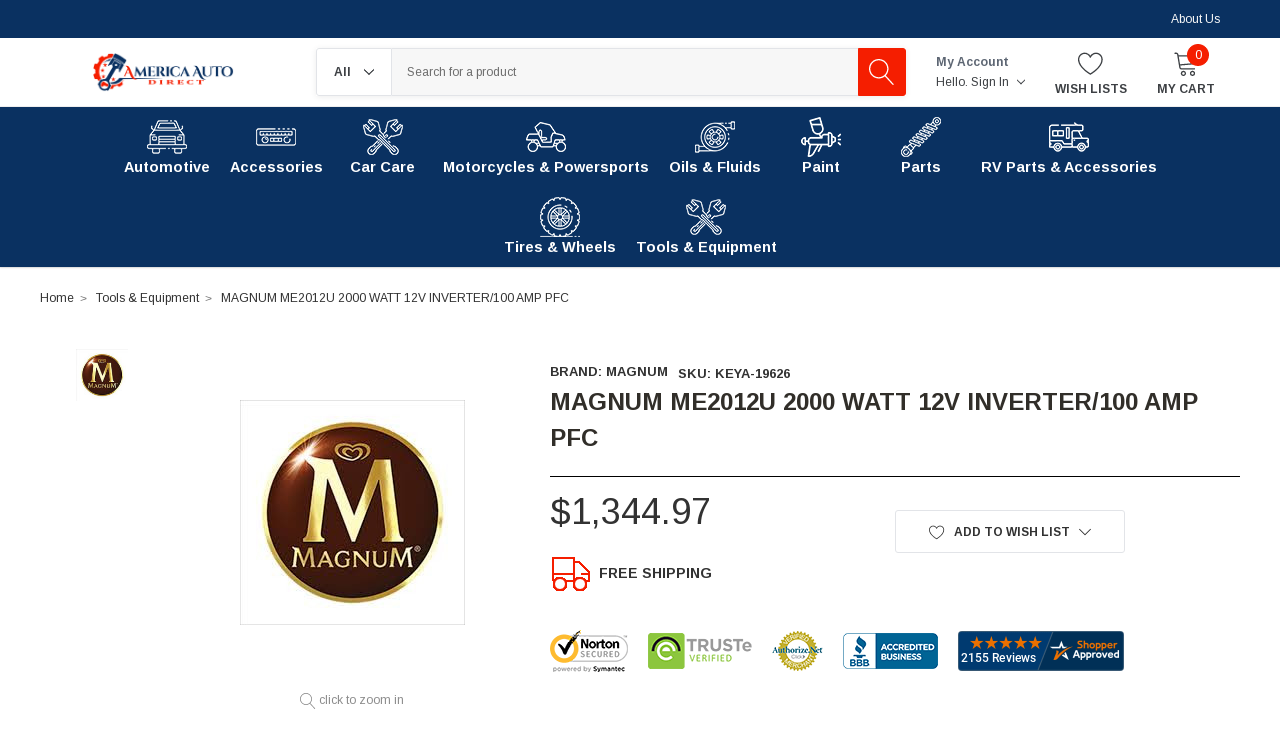

--- FILE ---
content_type: text/html; charset=UTF-8
request_url: https://www.americaautodirect.com/magnum-me2012u-2000-watt-12v-inverter-100-amp-pfc/
body_size: 22289
content:
<!DOCTYPE html>
<html class="no-js" lang="en">
    <head>
        <title>MAGNUM ME2012U 2000 WATT  12V INVERTER/100 AMP PFC</title>
        <link rel="dns-prefetch preconnect" href="https://cdn11.bigcommerce.com/s-o2urolu8d5" crossorigin><link rel="dns-prefetch preconnect" href="https://fonts.googleapis.com/" crossorigin><link rel="dns-prefetch preconnect" href="https://fonts.gstatic.com/" crossorigin>
        <meta property="product:price:amount" content="1344.97" /><meta property="product:price:currency" content="USD" /><meta property="og:url" content="https://www.americaautodirect.com/magnum-me2012u-2000-watt-12v-inverter-100-amp-pfc/" /><meta property="og:site_name" content="America Auto Direct" /><meta name="description" content="2000 WATT  12V INVERTER/100 AMP PFC"><link rel='canonical' href='https://www.americaautodirect.com/magnum-me2012u-2000-watt-12v-inverter-100-amp-pfc/' /><meta name='platform' content='bigcommerce.stencil' /><meta property="og:type" content="product" />
<meta property="og:title" content="MAGNUM ME2012U 2000 WATT  12V INVERTER/100 AMP PFC" />
<meta property="og:description" content="2000 WATT  12V INVERTER/100 AMP PFC" />
<meta property="og:image" content="https://cdn11.bigcommerce.com/s-o2urolu8d5/products/187128/images/186408/3286922__13647.1706004706.386.513.jpg?c=1" />
<meta property="og:availability" content="oos" />
<meta property="pinterest:richpins" content="enabled" />
        
         
        <link href="https://cdn11.bigcommerce.com/s-o2urolu8d5/product_images/favicon2.png?t=1625667711" rel="shortcut icon">
        <meta http-equiv="Content-Type" content="text/html; charset=utf-8"/>
        <meta name="theme-color" content="#323232">
        <meta name="viewport" content="width=device-width, initial-scale=1, maximum-scale=1, user-scalable='no'">
     <!--   <meta name="google-site-verification" content="8bOj0vqt5UOp9LYz-2HcKLKejMew6zvX4FzJ7Outg0k" />-->
        <script>
            // Change document class from no-js to js so we can detect this in css
            document.documentElement.className = document.documentElement.className.replace('no-js', 'js');
        </script>

        <!-- <link href="https://fonts.googleapis.com/css?family=Montserrat:400%7CArimo:700,400%7CKarla:400&display=swap" rel="stylesheet"> -->
        <link data-stencil-stylesheet href="https://cdn11.bigcommerce.com/s-o2urolu8d5/stencil/af9fcde0-2526-013a-8428-32271b61e6c6/e/96f75f70-f9ae-013c-8200-7aab033dcba5/css/theme-ac690680-6fc9-013a-94b6-0aa2b08321ac.css" rel="stylesheet">
        <!-- Start Tracking Code for analytics_googleanalytics4 -->

<script data-cfasync="false" src="https://cdn11.bigcommerce.com/shared/js/google_analytics4_bodl_subscribers-358423becf5d870b8b603a81de597c10f6bc7699.js" integrity="sha256-gtOfJ3Avc1pEE/hx6SKj/96cca7JvfqllWA9FTQJyfI=" crossorigin="anonymous"></script>
<script data-cfasync="false">
  (function () {
    window.dataLayer = window.dataLayer || [];

    function gtag(){
        dataLayer.push(arguments);
    }

    function initGA4(event) {
         function setupGtag() {
            function configureGtag() {
                gtag('js', new Date());
                gtag('set', 'developer_id.dMjk3Nj', true);
                gtag('config', 'G-SDL4DCW6CB');
            }

            var script = document.createElement('script');

            script.src = 'https://www.googletagmanager.com/gtag/js?id=G-SDL4DCW6CB';
            script.async = true;
            script.onload = configureGtag;

            document.head.appendChild(script);
        }

        setupGtag();

        if (typeof subscribeOnBodlEvents === 'function') {
            subscribeOnBodlEvents('G-SDL4DCW6CB', false);
        }

        window.removeEventListener(event.type, initGA4);
    }

    

    var eventName = document.readyState === 'complete' ? 'consentScriptsLoaded' : 'DOMContentLoaded';
    window.addEventListener(eventName, initGA4, false);
  })()
</script>

<!-- End Tracking Code for analytics_googleanalytics4 -->

<!-- Start Tracking Code for analytics_siteverification -->

<!-- Google Tag Manager -->
<script>(function(w,d,s,l,i){w[l]=w[l]||[];w[l].push({'gtm.start':
new Date().getTime(),event:'gtm.js'});var f=d.getElementsByTagName(s)[0],
j=d.createElement(s),dl=l!='dataLayer'?'&l='+l:'';j.async=true;j.src=
'https://www.googletagmanager.com/gtm.js?id='+i+dl;f.parentNode.insertBefore(j,f);
})(window,document,'script','dataLayer','GTM-TCQBXFG');</script>
<!-- End Google Tag Manager -->
<script async src="https://www.googletagmanager.com/gtag/js?id=UA-210534062-1"></script>
<script>
window.dataLayer = window.dataLayer || [];
function gtag(){dataLayer.push(arguments);}
gtag('js', new Date());
gtag('config', 'AW-643458115');

function trackEcommerce() {
    function gaAddTrans(orderID, store, total, tax, shipping, city, state, country, currency, channelInfo) {
        var transaction = {
            id: orderID,
            affiliation: store,
            revenue: total,
            tax: tax,
            shipping: shipping,
            city: city,
            state: state,
            country: country
        };

        if (currency) {
            transaction.currency = currency;
        }

        ga('ecommerce:addTransaction', transaction);
    }
    
    function gaAddItems(orderID, sku, product, variation, price, qty) {
        ga('ecommerce:addItem', {
            id: orderID,
            sku: sku,
            name: product,
            category: variation,
            price: price,
            quantity: qty
        });
    }

    function gaTrackTrans() {
        ga('ecommerce:send');
    }

    function gtagAddTrans(orderID, store, total, tax, shipping, city, state, country, currency, channelInfo) {
        this.transaction = {
            transaction_id: orderID,
            affiliation: store,
            value: total,
            tax: tax,
            shipping: shipping,
            items: []
        };

        if (currency) {
            this.transaction.currency = currency;
        }
    }

    function gtagAddItem(orderID, sku, product, variation, price, qty) {
        this.transaction.items.push({
            id: sku,
            name: product,
            category: variation,
            price: price,
            quantity: qty
        });
    }

    function gtagTrackTrans() {
        gtag('event', 'purchase', this.transaction);
        gtag('event', 'conversion', {
            'send_to': 'AW-643458115/AW-19TbCPjuwv4CEMPI6bIC',
            'value': this.transaction.value,
            'transaction_id': this.transaction.transaction_id,
        });
        this.transaction = null;
    }

    if (typeof gtag === 'function') {
        this._addTrans = gtagAddTrans;
        this._addItem = gtagAddItem;
        this._trackTrans = gtagTrackTrans;
    } else if (typeof ga === 'function') {
        this._addTrans = gaAddTrans;
        this._addItem = gaAddItems;
        this._trackTrans = gaTrackTrans;
    }
}

var pageTracker = new trackEcommerce();

</script>  

<!-- Global site tag (gtag.js) - Google Analytics -->
<script async src="https://www.googletagmanager.com/gtag/js?id=UA-210534062-1"></script>
<script>
  window.dataLayer = window.dataLayer || [];
  function gtag(){dataLayer.push(arguments);}
  gtag('js', new Date());

  gtag('config', 'UA-210534062-1');
</script>


<!-- End Tracking Code for analytics_siteverification -->


<script type="text/javascript" src="https://checkout-sdk.bigcommerce.com/v1/loader.js" defer ></script>
<script src="https://www.google.com/recaptcha/api.js" async defer></script>
<script type="text/javascript">
var BCData = {"product_attributes":{"sku":"KEYA-19626","upc":null,"mpn":null,"gtin":null,"weight":null,"base":true,"image":null,"price":{"without_tax":{"formatted":"$1,344.97","value":1344.97,"currency":"USD"},"tax_label":"Tax"},"out_of_stock_behavior":"label_option","out_of_stock_message":"Out of stock","available_modifier_values":[],"in_stock_attributes":[],"stock":null,"instock":false,"stock_message":null,"purchasable":true,"purchasing_message":"The selected product combination is currently unavailable.","call_for_price_message":null}};
</script>
<script src='https://cdn.judge.me/widget_preloader.js' defer></script><script>jdgm = window.jdgm || {};jdgm.SHOP_DOMAIN = 'store-o2urolu8d5.mybigcommerce.com'; jdgm.PLATFORM = 'bigcommerce'; jdgm.PUBLIC_TOKEN = 'P4XSa8xUQxtf9WVE4MBfnDd697g';</script>
 <script data-cfasync="false" src="https://microapps.bigcommerce.com/bodl-events/1.9.4/index.js" integrity="sha256-Y0tDj1qsyiKBRibKllwV0ZJ1aFlGYaHHGl/oUFoXJ7Y=" nonce="" crossorigin="anonymous"></script>
 <script data-cfasync="false" nonce="">

 (function() {
    function decodeBase64(base64) {
       const text = atob(base64);
       const length = text.length;
       const bytes = new Uint8Array(length);
       for (let i = 0; i < length; i++) {
          bytes[i] = text.charCodeAt(i);
       }
       const decoder = new TextDecoder();
       return decoder.decode(bytes);
    }
    window.bodl = JSON.parse(decodeBase64("[base64]"));
 })()

 </script>

<script nonce="">
(function () {
    var xmlHttp = new XMLHttpRequest();

    xmlHttp.open('POST', 'https://bes.gcp.data.bigcommerce.com/nobot');
    xmlHttp.setRequestHeader('Content-Type', 'application/json');
    xmlHttp.send('{"store_id":"1001906123","timezone_offset":"-5.0","timestamp":"2026-01-15T12:06:59.19533000Z","visit_id":"88e071ce-a5d4-4c12-be41-d36f401c0ea2","channel_id":1}');
})();
</script>

        
        
        
        
        
        <!-- snippet location htmlhead -->
        <meta name="ahrefs-site-verification" content="7f148f18023cff9f27e5c7ddf728d2b5191447da451dfe32f51bd507360b2676">
    </head>
    <body class="page-type-product themevale_loading">

        <!-- snippet location header -->
        <svg data-src="https://cdn11.bigcommerce.com/s-o2urolu8d5/stencil/af9fcde0-2526-013a-8428-32271b61e6c6/e/96f75f70-f9ae-013c-8200-7aab033dcba5/img/icon-sprite.svg" class="icons-svg-sprite"></svg>


        <!-- menu mobile  -->
        <div class="themevale_Mobile themevale_MobileMenu" id="menu-mobile">
            <div class="themevale_close">
                <a href="javascript:void(0)" class="close">×</a>
            </div>
            <div class="navPages-container" id="menuMobile" data-menu>
                <nav class="navPages">
    <ul class="navPages-list navPages-list-depth-max">
            <li class="navPages-item">
                    <a class="navPages-action navPages-action-end" href="https://www.americaautodirect.com/automotive/"><span class="text">Automotive</span></a>
            </li>
            <li class="navPages-item">
                    <a class="navPages-action navPages-action-end" href="https://www.americaautodirect.com/automotive/accessories/"><span class="text">Accessories</span></a>
            </li>
            <li class="navPages-item">
                    <a class="navPages-action navPages-action-end" href="https://www.americaautodirect.com/automotive/car-care/"><span class="text">Car Care</span></a>
            </li>
            <li class="navPages-item">
                    <a class="navPages-action navPages-action-end" href="https://www.americaautodirect.com/automotive/motorcycles-powersports/"><span class="text">Motorcycles &amp; Powersports</span></a>
            </li>
            <li class="navPages-item">
                    <a class="navPages-action navPages-action-end" href="https://www.americaautodirect.com/automotive/oils-fluids/"><span class="text">Oils &amp; Fluids</span></a>
            </li>
            <li class="navPages-item">
                    <a class="navPages-action navPages-action-end" href="https://www.americaautodirect.com/automotive/paint/"><span class="text">Paint</span></a>
            </li>
            <li class="navPages-item">
                    <a class="navPages-action navPages-action-end" href="https://www.americaautodirect.com/automotive/parts/"><span class="text">Parts</span></a>
            </li>
            <li class="navPages-item">
                    <a class="navPages-action navPages-action-end" href="https://www.americaautodirect.com/automotive/rv-parts-accessories/"><span class="text">RV Parts &amp; Accessories</span></a>
            </li>
            <li class="navPages-item">
                    <a class="navPages-action navPages-action-end" href="https://www.americaautodirect.com/automotive/tires-wheels/"><span class="text">Tires &amp; Wheels</span></a>
            </li>
            <li class="navPages-item">
                    <a class="navPages-action navPages-action-end" href="https://www.americaautodirect.com/automotive/tools-equipment/"><span class="text">Tools &amp; Equipment</span></a>
            </li>
    </ul>
    <ul class="navPages-list navPages-list--user">
        <li class="navPages-item">
            <a class="navPages-action" href="/wishlist.php">
                <span class="text"><svg class="icon"><use xlink:href="#icon-heart"/></svg>Wish Lists</span>
            </a>
        </li>
        <li class="navPages-item">
            <a class="navPages-action" href="/contact-us/">
                <span class="text"><svg class="icon"><use xlink:href="#icon-location"/></svg>Store Locator</span>
            </a>
        </li>
        <li class="navPages-item">
            <a class="navPages-action" href="tel:">
                <span class="text"><svg class="icon"><use xlink:href="#icon-telephone"/></svg>Contact us: </span>
            </a>
        </li>
            <li class="navPages-item">
                            </li>
    </ul>
</nav>
            </div>
        </div>
        <!-- Account mobile  -->
        <div class="themevale_Mobile themevale_MobileAccount" id="account-mobile">
            <div class="themevale_close">
                <a href="javascript:void(0)" class="close">×</a>
            </div>
            <div class="navPages-container" id="accountMobile">
                <nav class="navPages">
	<ul class="navPages-list navPages-list--user">
            <li class="navPages-item">
                <p class="navPage-subMenu-action navPages-action navPage-subMenu-title">
                    <span class="text">
                        <svg class="icon"><use xlink:href="#icon-user"/></svg>
                        Customer Login
                    </span>
                </p>
                <div class="login-content">
                    <p class="login-intro">If you are already registered, please log in.</p>
                    <form class="login-form form" action="https://www.americaautodirect.com/login.php?action=check_login" method="post">
                        
                        
                        <div class="form-field">
                            <label class="form-label" for="login_email3">Email Address:</label>
                            <input class="form-input" name="login_email" id="login_email3" type="email">
                        </div>
                        <div class="form-field">
                            <label class="form-label" for="login_pass3">Password:</label>
                            <input class="form-input" id="login_pass3" type="password" name="login_pass">
                        </div>
                        <div class="form-actions">
                            <a class="forgot-password" href="/login.php?action=reset_password">Forgot your password?</a>
                            <input type="submit" class="button button--transparent" value="login">
                        </div>
                    </form>
                </div>
                <div class="new-customer">
                        <p class="new-customer-intro">Create your account and enjoy a new shopping experience.</p>
                        <a class="button" href="/login.php?action=create_account">Create A New Account</a>
                </div>
            </li>
    </ul>
</nav>
            </div>
        </div>
        <!-- Sidebar mobile -->
        <div class="themevale_Mobile themevale_MobileSidebar" id="sidebar-mobile">
            <div class="themevale_close">
                <a href="javascript:void(0)" class="close">×</a>
            </div>
            <div class="themevale_MobileContent page-sidebar" id="faceted-search-container2"></div>
        </div>

        <div class="themevale_searchMobile"></div>
<header class="header">
    <nav class="navUser">
    <div class="container">
        <div class="navUser--left"></div>
        <div class="navUser--right">
           <!--   <div class="navUser-item">
                <a class="navUser-action" href="tel:">Customer Service </a>
            </div>
          <div class="navUser-item">
                <a class="navUser-action" href="/help-center/">Help Center</a>
            </div>-->
            <div class="navUser-item">
                <a class="navUser-action" href="/about-us/">About Us</a>
            </div>
           <!-- <div class="navUser-item">
                <a class="navUser-action" href="/Blog/">Blog</a>
            </div>
            <div class="navUser-item">
                <a class="navUser-action" href="/giftcertificates.php">Gift Certificates</a>
            </div>-->
            <div class="navUser-item">
                            </div>
        </div>
    </div>
</nav>
    <div class="themevale_middleHeader">
        <div class="middleHeader-container">
            <div class="middleHeader-item text-left">
                <div class="items item--hamburger">
                    <a class="mobileMenu-toggle" href="#" data-mobile-menu-toggle="menu">
                        <span class="mobileMenu-toggleIcon">Toggle menu</span>
                    </a>
                </div>
                <div class="items item--searchMobile">
                    <a class="navUser-action" href="#" data-search="quickSearch" aria-controls="quickSearch" aria-expanded="false">
                        <div class="navUser-icon">
                            <svg class="icon"><use xlink:href="#icon-search"></use></svg>
                        </div>
                        <span class="navUser-text">Search</span>
                    </a>
                </div>
            </div>
            <div class="middleHeader-item text-center">
                <div class="items item--logo">
                        <div class="header-logo">
                            <a href="https://www.americaautodirect.com/" class="mob-header-logo">
                                <span class="header-logo-image-container">
                                    <img class="header-logo-image "  src="https://cdn11.bigcommerce.com/s-o2urolu8d5/product_images/uploaded_images/logo-mob3.png" alt="America Auto Direct" title="America Auto Direct">
                                </span>
                            </a>
                            <a href="https://www.americaautodirect.com/"  class="desktop-header-logo">
            <span class="header-logo-image-container">
                <img class="header-logo-image lazyload" data-sizes="auto" src="https://cdn11.bigcommerce.com/s-o2urolu8d5/stencil/af9fcde0-2526-013a-8428-32271b61e6c6/e/96f75f70-f9ae-013c-8200-7aab033dcba5/img/loading.svg" data-src="https://cdn11.bigcommerce.com/s-o2urolu8d5/images/stencil/300x85/logo_1625665199__08461.original.png" alt="America Auto Direct" title="America Auto Direct">
            </span>
</a>
                        </div>
                </div>
            </div>
            <div class="middleHeader-item text-right">
                <div class="items item--quicksearch">
                    <div class="dropdown dropdown--quickSearch themevale_search" id="quickSearch" aria-hidden="true" tabindex="-1" data-prevent-quick-search-close>
                        <!-- snippet location forms_search -->
<form class="form" action="/search.php">
    <fieldset class="form-fieldset">
        <div class="form-field">
            <div id="search_category">
                <select name="category" class="select_category">
                    <option value="" selected="">All</option>
                        <option value="52">Automotive</option>
                        <option value="2182">Accessories</option>
                        <option value="238">Car Care</option>
                        <option value="2183">Motorcycles &amp; Powersports</option>
                        <option value="72">Oils &amp; Fluids</option>
                        <option value="2184">Paint</option>
                        <option value="2185">Parts</option>
                        <option value="84">RV Parts &amp; Accessories</option>
                        <option value="67">Tires &amp; Wheels</option>
                        <option value="164">Tools &amp; Equipment</option>
                </select> 
                <svg class="icon"><use xlink:href="#icon-chevron-down" /></svg>
            </div>
            <input class="form-input" data-search-quick name="search_query" id="search_query" data-error-message="Search field cannot be empty." placeholder="Search for a product" autocomplete="off">
            <button type="submit"><svg class="icon"><use xlink:href="#icon-search"></use></svg></button>
        </div>
    </fieldset>
</form>
<div class="quickSearchResults" data-bind="html: results"></div>
                    </div>
                </div>
                <div class="items item--account">
                        <p class="my-account">My Account</p>
                        <div class="my-account-link">
                            <span class="navUser-action account-name">Hello.</span>
                            <a class="navUser-action" href="/login.php" data-login-form>
                                Sign in
                                <i class="icon"><svg><use xlink:href="#icon-chevron-down" /></svg></i>
                            </a>
                            <div class="login-dropdown" id="login-dropdown">
    <div class="login-header">
        <h2 class="login-title">Customer Login</h2>
        <a href="#" class="login-close" role="button">
            <span aria-hidden="true">&#215;</span>
        </a>
    </div>
    <div class="login-content">
        <p class="login-intro">If you are already registered, please log in.</p>
        <form class="login-form form" action="https://www.americaautodirect.com/login.php?action=check_login" method="post">
            
            
            <div class="form-field">
                <label class="form-label" for="login_email2">Email Address:</label>
                <input class="form-input" name="login_email" id="login_email2" type="email">
            </div>
            <div class="form-field">
                <label class="form-label" for="login_pass2">Password:</label>
                <input class="form-input" id="login_pass2" type="password" name="login_pass">
            </div>
            <div class="form-actions">
                <a class="forgot-password" href="/login.php?action=reset_password">Forgot your password?</a>
                <input type="submit" class="button button--transparent" value="login">
            </div>
        </form>
    </div>
    <div class="new-customer">
            <p class="new-customer-intro">Create your account and enjoy a new shopping experience.</p>
            <a class="button" href="/login.php?action=create_account">Create A New Account</a>
    </div>
</div>
                        </div>
                    <a class="navUser-action accountMobile" href="javascript:void(0)">
                        <div class="navUser-icon">
                            <svg class="icon"><use xlink:href="#icon-user"/></svg>
                        </div>
                        <span class="navUser-text">My Account</span>
                    </a>
                </div>
                <div class="items item--wishlist">
                    <a class="navUser-action" href="/wishlist.php">
                        <div class="navUser-icon">
                            <svg class="icon"><use xlink:href="#icon-heart"></use></svg>
                        </div>
                        <span class="navUser-text">Wish Lists</span>
                    </a>
                </div>
                <div class="items item--cart themevale_cart">
                    <a class="navUser-action"
                        data-cart-preview
                        data-options="align:right"
                        href="/cart.php">
                        <div class="navUser-icon navUser-item-cartIcon">
                            <svg class="icon"><use xlink:href="#icon-cart"></use></svg><span class="countPill cart-quantity">0</span>
                        </div>
                        <span class="navUser-text navUser-item-cartLabel">My Cart</span>
                    </a>
                    <div class="dropdown-cart baron" id="cart-preview-dropdown" aria-hidden="true"></div>
                </div>
            </div>
        </div>
    </div>   
    <div data-content-region="header_bottom"></div>
    <div class="navPages-container" id="menu" data-menu>
        <nav class="navPages">
    <ul class="navPages-list navPages-list-depth-max">
            <li class="navPages-item">
                

    <a class="navPages-action icon-Automotive" href="https://www.americaautodirect.com/automotive/"><span class="text" >Automotive</span></a>


            </li>
            <li class="navPages-item">
                

    <a class="navPages-action icon-Accessories" href="https://www.americaautodirect.com/automotive/accessories/"><span class="text" >Accessories</span></a>


            </li>
            <li class="navPages-item">
                

    <a class="navPages-action icon-Car Care" href="https://www.americaautodirect.com/automotive/car-care/"><span class="text" >Car Care</span></a>


            </li>
            <li class="navPages-item">
                

    <a class="navPages-action icon-Motorcycles &amp; Powersports" href="https://www.americaautodirect.com/automotive/motorcycles-powersports/"><span class="text" >Motorcycles &amp; Powersports</span></a>


            </li>
            <li class="navPages-item">
                

    <a class="navPages-action icon-Oils &amp; Fluids" href="https://www.americaautodirect.com/automotive/oils-fluids/"><span class="text" >Oils &amp; Fluids</span></a>


            </li>
            <li class="navPages-item">
                

    <a class="navPages-action icon-Paint" href="https://www.americaautodirect.com/automotive/paint/"><span class="text" >Paint</span></a>


            </li>
            <li class="navPages-item">
                

    <a class="navPages-action icon-Parts" href="https://www.americaautodirect.com/automotive/parts/"><span class="text" >Parts</span></a>


            </li>
            <li class="navPages-item">
                

    <a class="navPages-action icon-RV Parts &amp; Accessories" href="https://www.americaautodirect.com/automotive/rv-parts-accessories/"><span class="text" >RV Parts &amp; Accessories</span></a>


            </li>
            <li class="navPages-item">
                

    <a class="navPages-action icon-Tires &amp; Wheels" href="https://www.americaautodirect.com/automotive/tires-wheels/"><span class="text" >Tires &amp; Wheels</span></a>


            </li>
            <li class="navPages-item">
                

    <a class="navPages-action icon-Tools &amp; Equipment" href="https://www.americaautodirect.com/automotive/tools-equipment/"><span class="text" >Tools &amp; Equipment</span></a>


            </li>
    </ul>
</nav>
    </div>
</header>
        <div class="body">
     
	    	<div class="container">
		            

<div class="themevale_breadcrumb">

    <ul class="breadcrumbs" itemscope itemtype="https://schema.org/BreadcrumbList">
        <li class="breadcrumb "itemprop="itemListElement" itemscope itemtype="https://schema.org/ListItem">
                <a href="https://www.americaautodirect.com/" class="breadcrumb-label" itemprop="item" ><span  itemprop="name" >Home</span></a>
            <meta itemprop="position" content="0" />
        </li>
        <li class="breadcrumb "itemprop="itemListElement" itemscope itemtype="https://schema.org/ListItem">
                <a href="https://www.americaautodirect.com/automotive/tools-equipment/" class="breadcrumb-label" itemprop="item" ><span  itemprop="name" >Tools &amp; Equipment</span></a>
            <meta itemprop="position" content="1" />
        </li>
        <li class="breadcrumb is-active"itemprop="itemListElement" itemscope itemtype="https://schema.org/ListItem">
                <a href="https://www.americaautodirect.com/magnum-me2012u-2000-watt-12v-inverter-100-amp-pfc/" class="breadcrumb-label" itemprop="item" ><span  itemprop="name" >MAGNUM ME2012U 2000 WATT  12V INVERTER/100 AMP PFC</span></a>
            <meta itemprop="position" content="2" />
        </li>
</ul>

</div>
<main class="page">
    <div itemscope itemtype="https://schema.org/Product">
        <div class="productView themevale_productView">
    <div class="themevale_productView-left">
        <div class="productView-images">
            <div class="themevale_badges">
            </div>
            <div class="themevale_productViewImage zoom-image" data-image-gallery>
                <figure class="productView-image" data-image-gallery-main  data-zoom-image="https://cdn11.bigcommerce.com/s-o2urolu8d5/images/stencil/1280x1280/products/187128/186408/3286922__13647.1706004706.jpg?c=1" >
                    <div class="productView-img-container">
                        <a href="https://cdn11.bigcommerce.com/s-o2urolu8d5/images/stencil/1280x1280/products/187128/186408/3286922__13647.1706004706.jpg?c=1" data-reveal-id="video-gallery-pc-popup">
                            <img class="productView-image--default lazyload"
                                 data-sizes="auto"
                                 src="https://cdn11.bigcommerce.com/s-o2urolu8d5/stencil/af9fcde0-2526-013a-8428-32271b61e6c6/e/96f75f70-f9ae-013c-8200-7aab033dcba5/img/loading.svg"
                                 data-src="https://cdn11.bigcommerce.com/s-o2urolu8d5/images/stencil/600x600/products/187128/186408/3286922__13647.1706004706.jpg?c=1"
                                 alt="MAGNUM ME2012U 2000 WATT  12V INVERTER/100 AMP PFC" title="MAGNUM ME2012U 2000 WATT  12V INVERTER/100 AMP PFC" data-main-image  itemprop="image" itemtype="https://schema.org/image" >
                        </a>
                    </div>
                    <div class="hover-to-zoom">
                        <svg class="icon"><use xlink:href="#icon-search"></use></svg>
                        <span class="text">click to zoom in</span>
                    </div>
                </figure>
                <ul class="productView-thumbnails" >
                    <li class="productView-thumbnail">
                        <a class="productView-thumbnail-link"
                           href="https://cdn11.bigcommerce.com/s-o2urolu8d5/images/stencil/600x600/products/187128/186408/3286922__13647.1706004706.jpg?c=1"
                           data-reveal-id="video-gallery-pc-popup"
                           data-image-gallery-item
                           data-image-gallery-new-image-url="https://cdn11.bigcommerce.com/s-o2urolu8d5/images/stencil/600x600/products/187128/186408/3286922__13647.1706004706.jpg?c=1"
                           data-image-gallery-zoom-image-url="https://cdn11.bigcommerce.com/s-o2urolu8d5/images/stencil/1280x1280/products/187128/186408/3286922__13647.1706004706.jpg?c=1">
                            <img   data-sizes="auto" src="https://cdn11.bigcommerce.com/s-o2urolu8d5/images/stencil/100x100/products/187128/186408/3286922__13647.1706004706.jpg?c=1" alt="MAGNUM ME2012U 2000 WATT  12V INVERTER/100 AMP PFC" title="MAGNUM ME2012U 2000 WATT  12V INVERTER/100 AMP PFC">
                        </a>
                    </li>
                </ul>
            </div>
            </div>
    </div>    
    <div class="themevale_productView-right">
        <div class="productView-details">
            <div class="productView-product">
                <ul>
                    <li> 
                         <h2 class="productView-brand"   itemscope itemtype="https://schema.org/Brand"  itemprop="brand">Brand: 
                              <!--   <img class="brand-image lazyload" data-sizes="auto" src="https://cdn11.bigcommerce.com/s-o2urolu8d5/stencil/af9fcde0-2526-013a-8428-32271b61e6c6/e/96f75f70-f9ae-013c-8200-7aab033dcba5/img/loading.svg" data-src="https://cdn11.bigcommerce.com/s-o2urolu8d5/stencil/af9fcde0-2526-013a-8428-32271b61e6c6/e/96f75f70-f9ae-013c-8200-7aab033dcba5/img/BrandDefault.jpg" alt="" title="" 
                                 style="max-width:50px; max-height:40px">-->
                                 <span  itemprop="name" >
                                     Magnum
                                  </span>
                             </a>   
                         </h2>
                     </li>
                     <li   itemprop="sku" itemtype="https://schema.org/sku" >    
                         <div class="produktsku">SKU:
                         <span  data-product-sku>
                             KEYA-19626
                         </span>
                         </div>
                     </li>
                     <li> 
                     <div class="produkt-weight">
                </div>
                </li>
                    </ul>
                <h1 class="productView-title"  itemprop="name" >
                <a   itemprop="url" itemtype="https://schema.org/url"  href='https://www.americaautodirect.com/magnum-me2012u-2000-watt-12v-inverter-100-amp-pfc/'></a>MAGNUM ME2012U 2000 WATT  12V INVERTER/100 AMP PFC 
             
                <div class='jdgm-widget jdgm-preview-badge' data-id='187128'></div>
                </h1>
                                <div class="productView-info-left">
                   
                <div class="productView-price">
                    
   
        <div class="price-section price-section--withoutTax rrp-price--withoutTax" style="display: none;">
            MSRP:
            <span data-product-rrp-price-without-tax class="price price--rrp"> 
                
            </span>
        </div>
      <div  itemprop="offers" itemscope itemtype="https://schema.org/Offer">
         <div class="price-section price-section--withoutTax non-sale-price--withoutTax price-none">
            <span data-product-non-sale-price-without-tax class="price price--non-sale" itemprop="priceValidUntil" content="2050-12-31">
                
            </span>
        </div>
        <div class="price-section price-section--withoutTax">
             
        <span data-product-price-without-tax class="price price--withoutTax" itemprop="priceCurrency">$1,344.97</span>
                <meta itemprop="availability" itemtype="https://schema.org/ItemAvailability"
                    content="https://schema.org/OutOfStock">
                <meta itemprop="itemCondition" itemtype="https://schema.org/OfferItemCondition" content="https://schema.org/Condition">
                <div itemprop="priceSpecification" itemscope itemtype="https://schema.org/PriceSpecification">
                    <meta itemprop="price" content="1344.97">
                    <meta itemprop="priceCurrency" content="USD">
                    <meta itemprop="valueAddedTaxIncluded" content="false">
                     <meta itemprop="priceValidUntil" content="">
                  
                </div>
            </div>
        </div>
       
         <div class="price-section price-section--saving price" style="display: none;">
                <span class="price">(You save</span>
                <span data-product-price-saved class="price price--saving">
                    
                </span>
                <span class="price">)</span>
         </div>
                </div>
                <div data-content-region="product_below_price"></div>
         <!--    <dl class="productView-info">
               <dt class="productView-info-name">SKU:</dt>
                <dd class="productView-info-value" data-product-sku>KEYA-19626</dd>
                <dt class="productView-info-name">Availability:</dt>
                <dd class="productView-info-value free-shipping-icon"><img src="/product_images/uploaded_images/delivery2-icon.png" alt="">1 days</dd>
                <dt class="productView-info-name">Length:</dt>
                <dd class="productView-info-value">0.00</dd>
                <dt class="productView-info-name">Height:</dt>
                <dd class="productView-info-value">0.00</dd>
                <dt class="productView-info-name">Width:</dt>
                <dd class="productView-info-value">0.00</dd>
                <dt class="productView-info-name">Weight:</dt>
                <dd class="productView-info-value">0.00</dd>
                <dt class="productView-info-name">Product with faster shipping:</dt>
                <dd class="productView-info-value">true</dd>
                <div class="productView-info-bulkPricing">
                                    </div>
                <dt class="productView-info-name">Shipping:</dt>
                <dd class="productView-info-value">undefined (Fixed Shipping Cost)</dd>
                <dt class="productView-info-name"></dt>
                <dd class="productView-info-value availability-icon">
                    <img src="/product_images/uploaded_images/ok-green.png" alt="">In stock
                </dd>
            </dl>
-->
               
                <div class="productView-info-value free-shipping-icon"><img src="/product_images/uploaded_images/free-shipping-green.png" />Free Shipping
                </div>
                  
                
               
            
             
              
            </div>
            <div class="productView-info-right">
                 <a class="produktbrand" href="https://www.americaautodirect.com/magnum/"  itemprop="url" itemtype="httsp://schema.org/url" ></a>
                 <div class="productView-options">
                <form class="form addtocatform" method="post" action="https://www.americaautodirect.com/cart.php" enctype="multipart/form-data" data-cart-item-add>
                    <input type="hidden" name="action" value="add">
                    <input type="hidden" name="product_id" value="187128" />
                    <div data-product-option-change style="display:none;">
                    </div>
                    <div class="form-field form-field--stock u-hiddenVisually">
                        <label class="form-label form-label--alternate">
                            Current Stock:
                            <span data-product-stock><img src="/product_images/uploaded_images/ok-green.png" /></span>
                        </label>
                    </div>
                </form>
            
                <form action="/wishlist.php?action=add&amp;product_id=187128" class="form form-wishlist form-action" data-wishlist-add method="post">
    <a aria-controls="wishlist-dropdown" aria-expanded="false" class="button button--dropdown dropdown-menu-button" data-dropdown="wishlist-dropdown">
        <svg class="icon"><use xlink:href="#icon-heart"/></svg>
        <span>Add to Wish List</span>
        <svg class="icon icon-down"><use xlink:href="#icon-keyboard-arrow-down"/></svg>
    </a>
    <ul aria-hidden="true" class="dropdown-menu" data-dropdown-content id="wishlist-dropdown" tabindex="-1">
        
        <li>
            <input class="button" type="submit" value="Add to My Wish List">
        </li>
        <li>
            <a data-wishlist class="button" href="/wishlist.php?action=addwishlist&product_id=187128">Create New Wish List</a>
        </li>
    </ul>
</form>
                <!--       <div class="addthis_toolbox addthis_32x32_style" addthis:url=""
         addthis:title="">
        <ul class="socialLinks">
                <li class="socialLinks-item socialLinks-item--facebook">
                    <a class="addthis_button_facebook icon icon--facebook" >
                            <svg>
                                <use xlink:href="#icon-facebook"/>
                            </svg>







                    </a>
                </li>
                <li class="socialLinks-item socialLinks-item--email">
                    <a class="addthis_button_email icon icon--email" >

                            <svg>
                                <use xlink:href="#icon-envelope"/>
                            </svg>






                    </a>
                </li>
                <li class="socialLinks-item socialLinks-item--print">
                    <a class="addthis_button_print icon icon--print" >


                            <svg>
                                <use xlink:href="#icon-print"/>
                            </svg>





                    </a>
                </li>
                <li class="socialLinks-item socialLinks-item--twitter">
                    <a class="addthis_button_twitter icon icon--twitter" >



                            <svg>
                                <use xlink:href="#icon-twitter"/>
                            </svg>




                    </a>
                </li>
                <li class="socialLinks-item socialLinks-item--pinterest">
                    <a class="addthis_button_pinterest icon icon--pinterest" >






                            <svg>
                                <use xlink:href="#icon-pinterest"/>
                            </svg>

                    </a>
                </li>
        </ul>
        <script type="text/javascript"
                src="//s7.addthis.com/js/300/addthis_widget.js#pubid=ra-4e94ed470ee51e32"></script>
        <script>
            if (typeof(addthis) === "object") {
                addthis.toolbox('.addthis_toolbox');
            }
        </script>
    </div>
-->
                </div>
            </div>
            </div>
            <div class="themevale_securityImage">
                <ul>
                     <li>
                                <img class="lazyload" src="https://cdn11.bigcommerce.com/s-o2urolu8d5/stencil/af9fcde0-2526-013a-8428-32271b61e6c6/e/96f75f70-f9ae-013c-8200-7aab033dcba5/img/loading.svg" data-src="/product_images/uploaded_images/security-1.png" alt="">
                            </li>
                            <li>
                                <img class="lazyload" src="https://cdn11.bigcommerce.com/s-o2urolu8d5/stencil/af9fcde0-2526-013a-8428-32271b61e6c6/e/96f75f70-f9ae-013c-8200-7aab033dcba5/img/loading.svg" data-src="/product_images/uploaded_images/security-2.png" alt="">
                            </li>
                            <li>
                                <img class="lazyload" src="https://cdn11.bigcommerce.com/s-o2urolu8d5/stencil/af9fcde0-2526-013a-8428-32271b61e6c6/e/96f75f70-f9ae-013c-8200-7aab033dcba5/img/loading.svg" data-src="/product_images/uploaded_images/security-3.png" alt="">
                            </li>
                            <li>
                                <img class="lazyload" src="https://cdn11.bigcommerce.com/s-o2urolu8d5/stencil/af9fcde0-2526-013a-8428-32271b61e6c6/e/96f75f70-f9ae-013c-8200-7aab033dcba5/img/loading.svg" data-src="/product_images/uploaded_images/security-4.png" alt="">
                            </li>
                            <li>  
                   <a href="https://www.shopperapproved.com/reviews/AmericaAutoDirect.com" class="shopperlink new-sa-seals placement-466"><img src="//www.shopperapproved.com/seal/35574/466-sa-seal.gif" style="border-radius: 4px;" alt="Customer Reviews" oncontextmenu="var d = new Date(); alert('Copying Prohibited by Law - This image and all included logos are copyrighted by Shopper Approved \251 '+d.getFullYear()+'.'); return false;" /></a><script type="text/javascript">(function() { var js = window.document.createElement("script"); js.innerHTML = 'function openshopperapproved(o){var e="Microsoft Internet Explorer"!=navigator.appName?"yes":"no",n=screen.availHeight-90,r=940;return window.innerWidth<1400&&(r=620),window.open(this.href,"shopperapproved","location="+e+",scrollbars=yes,width="+r+",height="+n+",menubar=no,toolbar=no"),o.stopPropagation&&o.stopPropagation(),!1}!function(){for(var o=document.getElementsByClassName("shopperlink"),e=0,n=o.length;e<n;e++)o[e].onclick=openshopperapproved}();'; js.type = "text/javascript"; document.getElementsByTagName("head")[0].appendChild(js);var link = document.createElement('link');link.rel = 'stylesheet';link.type = 'text/css';link.href = "//www.shopperapproved.com/seal/466.css";document.getElementsByTagName('head')[0].appendChild(link);})();</script>
                        </li>
                 
                </ul>
            </div>
            <!-- snippet location product_details -->
        </div>
    </div>
</div>
<!-- BEGIN ASK AN EXPERT MODAL -->
<div id="ask-an-expert" class="modal" data-reveal>
    <div class="modal-content">
        <div class="modal-header">
            <h2 class="modal-header-title">Ask An Experts</h2>
            <a href="#" class="modal-close" aria-label="Close" role="button">
                <span aria-hidden="true">&#215;</span>
            </a>
        </div>
        <div class="modal-body">
            <div id="contact_results"></div>
            <div class="form-inner">
                <div class="description">Ask The Automotive Experts anything on Spark-Demo. We will follow up <br> with you via email within 24-48 hours.</div>
                <div class="question">Please answer the following questionnaire</div>
                <form class="form" id="contact_form">
                    <fieldset class="form-fieldset">
                        <div class="form-field">
                            <input required="true" type="text" class="form-input" name="customer_name" placeholder="Your Name" value="">
                        </div>
                        <div class="form-field">
                            <input required="true" type="text" class="form-input" name="customer_email" placeholder="Email Address" value="">
                        </div>
                        <div class="form-field">
                            <input required="true" type="text" class="form-input" name="customer_phone" placeholder="Phone Number" value="">
                        </div>
                        <div class="form-field form-field-radio">
                            <label class="form-label">Do you need:</label>
                            <input class="form-radio" id="pricing-radio" type="radio" name="type_package" checked value="Pricing">
                            <label class="form-label" for="pricing-radio">Pricing</label>
                            <input class="form-radio" id="answers-radio" type="radio" name="type_package" value="Answers">
                            <label class="form-label" for="answers-radio">Answers</label>
                            <input class="form-radio" id="both-radio" type="radio" name="type_package" value="Pricing & Answers">
                            <label class="form-label" for="both-radio">Both</label>
                        </div>
                        <div class="form-field">
                            <label class="form-label" for="comment-area">What can i help you with today ?</label>
                            <textarea name="message" cols="30" rows="6" class="form-input" id="comment-area" required="true"></textarea>
                        </div>
                        <div class="form-field form-field-radio">
                            <label class="form-label form-label-custom">How would you like me to contact you ?</label>
                            <input class="form-radio" id="phone-radio" type="radio" name="type_contact" checked value="Phone">
                            <label class="form-label" for="phone-radio">Phone</label>
                            <input class="form-radio" id="email-radio" type="radio" name="type_contact" value="Email">
                            <label class="form-label" for="email-radio">Email</label>
                            <input class="form-radio" id="both-radio-2" type="radio" name="type_contact" value="Phone & Email">
                            <label class="form-label" for="both-radio-2">Both</label>
                        </div>
                        <div class="form-actions">
                            <input type="submit" class="button" id="ask-an-expert-button" value="Send Question">
                        </div>
                    </fieldset>
                </form>
            </div>
        </div>
    </div>
</div>

<script type="text/javascript" src="//ajax.googleapis.com/ajax/libs/jquery/1.7.2/jquery.min.js"></script>
<script type="text/javascript">
    $(document).ready(function() {
        $("#ask-an-expert-button").click(function() {

            var ask_proceed = true;
            //simple validation at client's end
            //loop through each field and we simply change border color to red for invalid fields
            $("#contact_form input[required=true], #contact_form textarea[required=true]").each(function() {
                if (!$.trim($(this).val())) { //if this field is empty
                    $(this).parent('.form-field').removeClass('form-field--success').addClass('form-field--error');
                    ask_proceed = false; //set do not proceed flag
                } else {
                    $(this).parent('.form-field').removeClass('form-field--error').addClass('form-field--success');
                }
                //check invalid email
                var email_reg = /^([\w-\.]+@([\w-]+\.)+[\w-]{2,4})?$/;
                if ($(this).attr("name") == "customer_email" && !email_reg.test($.trim($(this).val()))) {
                    $(this).parent('.form-field').removeClass('form-field--success').addClass('form-field--error');
                    ask_proceed = false; //set do not proceed flag
                }
            });

            if (ask_proceed) //everything looks good! proceed...
            {
                //get input field values data to be sent to server
                ask_post_data = {
                    'api': 'i_send_mail',
                    'subject': 'ASK AN EXPERT',
                    'from_name': 'ThemesVale',
                    'email': 'dieptin.envora@gmail.com',
                    'email_from': $('#contact_form input[name=customer_email]').val(),
                    'message': '<h2>ASK AN EXPERT</h2><table>\
                            <tr><td><strong>Your Name</strong></td><td>' + $('#contact_form input[name=customer_name]').val() + '</td></tr>\
                            <tr><td><strong>Email Address</strong></td><td>' + $('#contact_form input[name=customer_email]').val() + '</td></tr>\
                            <tr><td><strong>Phone Number</strong></td><td>' + $('#contact_form input[name=customer_phone]').val() + '</td></tr>\
                            <tr><td><strong>How would you like me to contact you ?</strong></td><td>' + $('#contact_form input[name=type_contact]:checked').val() + '</td></tr>\
                            <tr><td><strong>Do you need</strong></td><td>' + $('#contact_form input[name=type_package]:checked').val() + '</td></tr>\
                            <tr><td><strong>What can i help you with today ?</strong></td><td>' + $('#contact_form textarea[name=message]').val() + '</td></tr>\
                        </table>'
                };

                //Ajax post data to server
                $.post('https://themevale.net/tools/sendmail/ask-an-expert/', ask_post_data, function(response) {
                    if (response.type == 'error') { //load json data from server and output message
                        output = '<div class="error">' + response.text + '</div>';
                    } else {
                        output = '<div class="alert alert-success">Thank you. We\'ve received your feedback and will respond shortly.</div>';
                        //reset values in all input fields
                        $("#contact_form  input[required=true], #contact_form textarea[required=true]").val('');
                        $(".form-inner").hide(); //hide form after success
                    }
                    $("#contact_results").hide().html(output).show();
                }, 'json');
            }
        });

        //reset previously set border colors and hide all message on .keyup()
        $("#contact_form input[required=true], #contact_form textarea[required=true]").keyup(function() {
            if (!$.trim($(this).val())) { //if this field is empty
                $(this).parent('.form-field').removeClass('form-field--success').addClass('form-field--error');
                ask_proceed = false; //set do not proceed flag
            } else {
                $(this).parent('.form-field').removeClass('form-field--error').addClass('form-field--success');
            }
            //check invalid email
            var email_reg = /^([\w-\.]+@([\w-]+\.)+[\w-]{2,4})?$/;
            if ($(this).attr("name") == "customer_email" && !email_reg.test($.trim($(this).val()))) {
                $(this).parent('.form-field').removeClass('form-field--success').addClass('form-field--error');
                ask_proceed = false; //set do not proceed flag
            }
            $("#contact_results").hide();
        });
    });
</script>
<div id="video-gallery-pc-popup" class="modal modal--large" data-reveal="">
    <div class="modal-content">
        <div class="modal-header">
	        <h2 class="modal-header-title">video gallery</h2>
	        <a href="#" class="modal-close" aria-label="Close"><span aria-hidden="true">&#215;</span></a>
	    </div>
        <div class="modal-body">
            <div id="gallery"></div>
        </div>
    </div>
    <div class="loadingOverlay"></div>
</div>
<div id="previewModal" class="modal" data-reveal>
    <a href="#" class="modal-close" aria-label="Close" role="button">
        <span aria-hidden="true">&#215;</span>
    </a>
    <div class="modal-content"></div>
    <div class="loadingOverlay"></div>
</div>
<script type="text/javascript">
    $(document).ready(function () 
    {
        if ($("span.product-availability").length > 0) 
        {
            var ShipDays = $($("span.product-availability")[0]).text().replace("Usually delivered within ", "").replace(" days", "");
            if (!isNaN(parseInt(ShipDays))) {
                var intShipDays = parseInt(ShipDays);
                var dEstimatedDelivery = new Date();
                dEstimatedDelivery.setDate(dEstimatedDelivery.getDate() + intShipDays + 4);
                $($("span.product-availability")[0]).text("Estimated Delivery Date: " + dEstimatedDelivery.toLocaleDateString());
            }
        }
    });
</script>
        <div class="themevale_productDescription">
    <div class="productView-description"  itemprop="description" >
        <ul class="tabs themevale_tabs" data-tab>
            <li class="tab is-active">
                <a class="tab-title" href="#tab-description">Overview</a>
            </li>
            <li class="tab">
                <a href="#tab-custom" class="tab-title">Features</a>
            </li>
            <!-- <li class="tab">
                     <a href="#tab-faq" class="tab-title">FAQ</a>
                 </li>-->
                  
            <li class="tab">
                <a href="#tab-shipping" class="tab-title">Reviews and Q&A</a>
            </li>
          
        </ul>
        <div class="tabs-contents">
            <div class="tab-content is-active" id="tab-description">
                <div class="toggle-title">
                    <h4 class="page-heading">Description</h4>
                    <a class="toggleLink" data-collapsible href="#tabDescription-content">
                        <svg class="icon"><use xlink:href="#icon-keyboard-arrow-down" /></svg>
                        <span class="toggleLink-text toggleLink-text--on">
                            Hide Reviews
                        </span>
                        <span class="toggleLink-text toggleLink-text--off" >
                            Show Reviews
                        </span>
                    </a>
                </div>
                <div class="toggle-content" id="tabDescription-content" aria-hidden="false" itemprop="description">
                    2000 WATT  12V INVERTER/100 AMP PFC
                    <!-- snippet location product_description -->
                </div>
            </div>

            <div class="tab-content" id="tab-custom">
                <div class="toggle-title">
                    <h4 class="page-heading">More Details</h4>
                    <a class="toggleLink" data-collapsible href="#tabCustomProduct-content">
                        <svg class="icon"><use xlink:href="#icon-keyboard-arrow-down" /></svg>
                        <span class="toggleLink-text toggleLink-text--on">
                            Hide Reviews
                        </span>
                        <span class="toggleLink-text toggleLink-text--off">
                            Show Reviews
                        </span>
                    </a>
                </div>
                <div class="toggle-content" id="tabCustomProduct-content" aria-hidden="false">
                    <div class="productView-info-value productView-availability free-shipping-icon">

    <img src="/product_images/uploaded_images/delivery2-icon.png" alt=""><span class="product-availability2">1 days</span>
</div>
<ul class="otherdetails-tab">
    <li>



    </li>
    <li><strong>Length:</strong> 0.00 </li>
    <li><strong>Height:</strong> 0.00 </li>
    <li><strong>Width:</strong> 0.00 </li>
    <li><strong>Weight:</strong> 0.00 </li>
    <li><strong>Product with faster shipping:</strong> true </li>
    <script type="text/javascript">
    $(document).ready(function ()
    {
        if ($(".product-availability2").length > 0)
        {
            var ShipDays = $($("span.product-availability2")[0]).text().replace("Usually delivered within ", "").replace(" days", "");
            if (!isNaN(parseInt(ShipDays))) {
                var intShipDays = parseInt(ShipDays);
                var dEstimatedDelivery = new Date();
                dEstimatedDelivery.setDate(dEstimatedDelivery.getDate() + intShipDays + 4);
                $($("span.product-availability2")[0]).text("Estimated Delivery Date: " + dEstimatedDelivery.toLocaleDateString());
            }
        }
    });
    </script>
                </div>
            </div>
            <!-- <div class="tab-content is-active" id="tab-faq">
         <div class="toggle-title">
             <h4 class="page-heading">FAQ</h4>
             <a class="toggleLink" data-collapsible href="#tabDescription-content">
                 <svg class="icon"><use xlink:href="#icon-keyboard-arrow-down" /></svg>
                 <span class="toggleLink-text toggleLink-text--on">
                     Hide Reviews
                 </span>
                 <span class="toggleLink-text toggleLink-text--off">
                     Show Reviews
                 </span>
             </a>
         </div>
         <div class="toggle-content" id="tabDescription-content" aria-hidden="false">
             <p><i>Nam tempus turpis at metus scelerisque placerat nulla deumantos solicitud felis. Pellentesque diam dolor, elementum etos lobortis des mollis ut risus. Sedcus faucibus an sullamcorper mattis drostique des commodo pharetras loremos.</i></p>
<ul class="accordion accordion--List" data-accordion data-multi-expand="true">
    <li class="accordion-block" data-accordion-item>
        <a href="#accordion1a" class="accordion-title">Nam tempus turpis an metus loremous nulla deumantos?
            <i class="icon-arrow"><svg class="icon"><use xlink:href="#icon-keyboard-arrow-down"/></svg></i></a>
        <div id="accordion1a" class="accordion-content">
            Nam tempus turpis at metus scelerisque placerat nulla deumantos solicitud felis. Pellentesque diam dolor, elementum etos lobortis des mollis ut risus. Sedcus faucibus an sullamcorper mattis drostique des commodo pharetras loremos. Donec pretium egestas sapien an mollis. Suspendisse vestibulum lectus in lectus volutpat danos dapibus purus pulvinar.
        </div>
    </li>
    <li class="accordion-block" data-accordion-item>
        <a href="#accordion2a" class="accordion-title">Dinterdum pretium de dan mauris condimentus?
            <i class="icon-arrow"><svg class="icon"><use xlink:href="#icon-keyboard-arrow-down"/></svg></i></a>
        <div id="accordion2a" class="accordion-content">
            Etiam id faucibus enim, eget mattis augue. Sed a felis eget tellus cursus commodo. Vivamus elementum elit quis neque feugiat molestie ut condimentum metus. Duis tempus tortor mollis, congue diam et, ornare sapien. Ut sed interdum sem. Vivamus facilisis, libero in suscipit scelerisque, lectus dolor faucibus justo, nec porta est libero quis nibh. Pellentesque habitant morbi tristique senectus et netus et malesuada fames ac turpis egestas. Donec vel aliquam elit, et sagittis diam.
        </div>
    </li>
    <li class="accordion-block" data-accordion-item>
        <a href="#accordion3a" class="accordion-title">Pellentesque diam dolor de melementum etos lobortis?
            <i class="icon-arrow"><svg class="icon"><use xlink:href="#icon-keyboard-arrow-down"/></svg></i></a>
        <div id="accordion3a" class="accordion-content">
            Donec consequat laoreet vulputate. Integer non ligula lacus. Praesent malesuada urna in eros rutrum congue. Proin iaculis, neque nec consectetur bibendum, ex mi tristique ex, non aliquet erat nunc faucibus nunc. Mauris nec nisl at magna vehicula molestie. Aenean mattis, nisl vel ornare sodales, felis est volutpat justo
        </div>
    </li>
    <li class="accordion-block" data-accordion-item>
        <a href="#accordion4a" class="accordion-title">Placerat nulla deumantos solicitud felis?
            <i class="icon-arrow"><svg class="icon"><use xlink:href="#icon-keyboard-arrow-down"/></svg></i></a>
        <div id="accordion4a" class="accordion-content">
            Sed rutrum condimentum sem sit amet dictum. Mauris sed congue tortor, eu malesuada nunc. Suspendisse dapibus in nibh sit amet molestie. Mauris ultrices dolor ut sapien aliquam dictum. Cras bibendum, urna sit amet dignissim elementum, libero nisi condimentum ex, sed hendrerit lacus augue in risus. Proin id fringilla nulla. Suspendisse vitae tempor ipsum. Phasellus tempor consequat est, sit amet rutrum lorem commodo sit amet. Suspendisse id orci non risus sodales fermentum vitae quis lacus
        </div>
    </li>
    <li class="accordion-block" data-accordion-item>
        <a href="#accordion5a" class="accordion-title">Mauris non sem tincidunt hendreritos?
            <i class="icon-arrow"><svg class="icon"><use xlink:href="#icon-keyboard-arrow-down"/></svg></i></a>
        <div id="accordion5a" class="accordion-content">
            Nullam nec finibus magna. Nulla rhoncus, nunc ut sollicitudin euismod, mauris diam interdum ipsum, ut semper ante magna non augue. Aliquam lectus augue, venenatis eget luctus nec, finibus in turpis. Phasellus at enim augue. Sed rutrum non diam sollicitudin sagittis. Lorem ipsum dolor sit amet, consectetur adipiscing elit.
        </div>
    </li>
    <li class="accordion-block" data-accordion-item>
        <a href="#accordion6a" class="accordion-title">Duis an pharetra justo aliquam quis fermentum leo tincidunt felis?
            <i class="icon-arrow"><svg class="icon"><use xlink:href="#icon-keyboard-arrow-down"/></svg></i></a>
        <div id="accordion6a" class="accordion-content">
            Quisque cursus accumsan aliquam. Phasellus et luctus dolor, quis imperdiet dui. Curabitur in ligula quis dui iaculis elementum luctus a diam. Vivamus dolor mauris, dignissim ut porta vitae, laoreet at nunc. Integer consequat ornare sapien, a tincidunt leo
        </div>
    </li>
    <li class="accordion-block" data-accordion-item>
        <a href="#accordion7a" class="accordion-title">Morbi pretium nibh vitae nisl semper dullamcorper?
            <i class="icon-arrow"><svg class="icon"><use xlink:href="#icon-keyboard-arrow-down"/></svg></i></a>
        <div id="accordion7a" class="accordion-content">
            Pellentesque habitant morbi tristique senectus et netus et malesuada fames ac turpis egestas. Pellentesque habitant morbi tristique senectus et netus et malesuada fames ac turpis egestas. Donec ornare eget urna a tincidunt.
            <br>
            Phasellus at enim augue. Sed rutrum non diam sollicitudin sagittis. Lorem ipsum dolor sit amet, consectetur adipiscing elit. Quisque cursus accumsan aliquam. Phasellus et luctus dolor, quis imperdiet dui. Curabitur in ligula quis dui iaculis elementum luctus a diam. Vivamus dolor mauris, dignissim ut porta vitae, laoreet at nunc. Integer consequat ornare sapien, a tincidunt leo
        </div>
    </li>
    <li class="accordion-block" data-accordion-item>
        <a href="#accordion8a" class="accordion-title">Cras multricies nulla porttitor metus cursus malesuada?
            <i class="icon-arrow"><svg class="icon"><use xlink:href="#icon-keyboard-arrow-down"/></svg></i></a>
        <div id="accordion8a" class="accordion-content">
            Proin id fringilla nulla. Suspendisse vitae tempor ipsum. Phasellus tempor consequat est, sit amet rutrum lorem commodo sit amet. Suspendisse id orci non risus sodales fermentum vitae quis lacus. Cras lobortis posuere purus, a ullamcorper diam sollicitudin vitae. Etiam elementum suscipit tristique. Phasellus eleifend sagittis magna et condimentum.
        </div>
    </li>
    <li class="accordion-block" data-accordion-item>
        <a href="#accordion9a" class="accordion-title">Lorem ipsum dolor sit amet consectetur adipiscing elit mecenas deget sagittis?
            <i class="icon-arrow"><svg class="icon"><use xlink:href="#icon-keyboard-arrow-down"/></svg></i></a>
        <div id="accordion9a" class="accordion-content">
            Mauris nec nisl at magna vehicula molestie. Aenean mattis, nisl vel ornare sodales, felis est volutpat justo, a ornare lacus urna non nibh. Suspendisse tempor velit sit amet dui finibus malesuada. Pellentesque vitae nulla eu mi elementum porttitor in non magna. Quisque ut volutpat augue, et faucibus dui. Quisque sit amet diam dui. Phasellus eu finibus sapien, id lacinia ante. Mauris et suscipit ex, a pellentesque mi. Maecenas sem urna, porta at scelerisque et, euismod sed dui. Aliquam imperdiet velit justo, at feugiat purus elementum in
        </div>
    </li>
</ul>
         </div>
     </div>-->
   <div class="tab-content" id="tab-shipping">
       <div id='judgeme_product_reviews' class='jdgm-widget jdgm-review-widget' data-product-title='MAGNUM ME2012U 2000 WATT  12V INVERTER/100 AMP PFC' data-id='187128'></div>
    
            </div>
        </div>


        <section class="toggle productRelated" id="product-related" data-product-related>
            <div class="toggle-title">
                <h4 class="page-heading">Related Products</h4>
            </div>
            <div class="toggle-content is-open" id="productRelated-content" aria-hidden="false">
                <ul class="productGrid productGrid--maxCol2">
    <li class="product">
        <article class="card">
    <figure class="card-figure">
        <div class="themevale_badges">
        </div>
        <a href="https://www.americaautodirect.com/solar-soljnc950-jump-n-carry-jnc950-2000-peak-amp-12v-jump-starter/" class="product_img_link">
            <div class="card-img-container">
                <img class="card-image lazyload" data-sizes="auto" src="https://cdn11.bigcommerce.com/s-o2urolu8d5/stencil/af9fcde0-2526-013a-8428-32271b61e6c6/e/96f75f70-f9ae-013c-8200-7aab033dcba5/img/loading.svg" alt="SOLAR SOLJNC950 Jump-N-Carry JNC950 2000 Peak Amp 12V Jump Starter" data-src="https://cdn11.bigcommerce.com/s-o2urolu8d5/images/stencil/400x400/products/116737/116365/171718__35973.1681490023.jpg?c=1" alt="SOLAR SOLJNC950 Jump-N-Carry JNC950 2000 Peak Amp 12V Jump Starter" title="SOLAR SOLJNC950 Jump-N-Carry JNC950 2000 Peak Amp 12V Jump Starter">
            </div>
        </a>
        <div class="card-buttonGroup">
                        <a href="javascript:void(0)" class="card-button-quickview quickview" data-product-id="116737">
                            <svg><use xlink:href="#icon-eye"/></svg>
                            <span class="text">quick view</span>
                        </a>
                <a href="/wishlist.php?action=add&product_id=116737" class="card-button-wishlist" title="Add to Wish List">
                    <svg><use xlink:href="#icon-heart"/></svg>
                </a>
        </div>
        <figcaption class="card-figcaption">
                        <a href="https://www.americaautodirect.com/cart.php?action=add&amp;product_id=116737" class="button card-figcaption-button themevale_btnATC" data-product-id="116737">Add to Cart</a>
        </figcaption>
    </figure>
    <div class="card-body">
        <div class="card-detail">
                <p class="card-brand" data-test-info-type="brandName">SOLAR</p>
            <h4 class="card-title">
                    <a href="https://www.americaautodirect.com/solar-soljnc950-jump-n-carry-jnc950-2000-peak-amp-12v-jump-starter/">SOLAR SOLJNC950 Jump-N-Carry JNC950 2000 Peak Amp 12V Jump Starter</a>
            </h4>
              <div class='jdgm-widget jdgm-preview-badge' data-id='116737'></div>
          
                   
               <div class="card-price-wrapper">
                <div class="card-price" data-test-info-type="price">
                        
   
        <div class="price-section price-section--withoutTax rrp-price--withoutTax" style="display: none;">
            MSRP:
            <span data-product-rrp-price-without-tax class="price price--rrp"> 
                
            </span>
        </div>
      <div >
         <div class="price-section price-section--withoutTax non-sale-price--withoutTax price-none">
            <span data-product-non-sale-price-without-tax class="price price--non-sale" itemprop="priceValidUntil" content="2050-12-31">
                
            </span>
        </div>
        <div class="price-section price-section--withoutTax">
             
        <span data-product-price-without-tax class="price price--withoutTax" itemprop="priceCurrency">$248.47</span>
            </div>
        </div>
       
                </div>
            </div>
                <div class="card-desciption">
                    <p class="card-text">JUMP-N-CARRY 12V JUMP STARTER 2000 PEAK AMPS</p>
                </div>
        </div>
        <div class="card-actions">
  
            <div class="card-figcaption">
                            <a href="https://www.americaautodirect.com/cart.php?action=add&amp;product_id=116737" class="button card-figcaption-button themevale_btnATC" data-product-id="116737">Add to Cart</a>
            </div>
                <div class="form-wishlist" data-wishlist-add>
                    <a href="#" aria-expanded="false" class="button button--dropdown dropdown-menu-button" data-dropdown="wishlist-dropdown_116737">
                        <svg class="icon"><use xlink:href="#icon-heart"/></svg>
                        <span>Add to Wish List</span>
                        <svg class="icon icon-down"><use xlink:href="#icon-keyboard-arrow-down"/></svg>
                    </a>
                    <ul aria-hidden="true" class="dropdown-menu" data-dropdown-content id="wishlist-dropdown_116737" tabindex="-1">
                            <li>
                                <a data-wishlist href="/wishlist.php?action=add&product_id=116737">Add to My Wish List</a>
                            </li>
                            <li>
                                <a data-wishlist href="/wishlist.php?action=addwishlist&product_id=116737">Create New Wish List</a>
                            </li>
                    </ul>
                </div>
          
        </div>
    </div>
   
</article>
    </li>
</ul>
<div class="button-group text-center">
    <a class="button button-showMore" href="javascript:void(0)">Show more</a>
</div>
            </div>
        </section>
    </div>

    </div>
</main>

		    </div>
    <div id="modal" class="modal" data-reveal data-prevent-quick-search-close>
    <a href="#" class="modal-close" aria-label="Close" role="button">
        <span aria-hidden="true">&#215;</span>
    </a>
    <div class="modal-content"></div>
    <div class="loadingOverlay"></div>
</div>
</div>
        <!--<div class="themevale_contactUs">
    <div class="container">
        <div class="contactUs">
            <span>Need help? We're available at</span><a href="tel:"><strong></strong></a>
            <span class="or1"> - </span>
            <span>Email us at</span><a href="mailto:support@halothemes.com">support@halothemes.com</a>
            <span class="or2">or</span><a class="button button--primary" href="#">live help</a>
        </div>
    </div>
</div>-->
<footer class="footer">
    <div class="themevale_topFooter">
        <div class="container">
            <div class="themevale_service">
                <div class="service-item">
                    <div class="service-wrapper">
                        <i class="icon"><img src="/product_images/uploaded_images/shipping1.jpg"/></i>
                        <h3 class="title">Fast And Free Shipping</h3>
                        <p class="text">All items ship for free within 1 business day and are typically delivered within 2-4 business days</p>
                    </div>
                </div>
                <div class="service-item">
                    <div class="service-wrapper">
                        <i class="icon"><img src="/product_images/uploaded_images/secure.jpg"/></i>
                        <h3 class="title">Secure Shopping</h3>
                        <p class="text">Your entire session is encrypted with industry leading technology.</p>
                    </div>
                </div>
                <div class="service-item">
                    <div class="service-wrapper">
                          <i class="icon"><img src="/product_images/uploaded_images/shop.jpg"/></i>
                        <h3 class="title">Shop with Confidence</h3>
                        <p class="text">MYou may return your purchase without any penalty and without specifying the reason within 30 days of receipt of the products purchased.</p>
                    </div>
                </div>
                <div class="service-item">
                    <div class="service-wrapper">
                        <i class="icon"><img src="/product_images/uploaded_images/callus.jpg"/></i>
                        <h3 class="title">Help Center</h3>
                        <p class="text">Ask questions & get instant answers</p>
                    </div>
                </div>
            </div>
        </div>
    </div>
    <div class="themevale_middleFooter">
        <div class="container">
            <div class="footer-info themevale_footer-info">
                <div class="footer-info-col footer-info-col--small footer-dropdownmobile" data-section-type="footer-webPages">
                    <h5 class="footer-info-heading">Further Info.</h5>
                    <ul class="footer-info-list">
                            <li>
                                <a href="https://www.americaautodirect.com/about-us/">About Us</a>
                            </li>
                            <li>
                                <a href="https://www.americaautodirect.com/shipping-returns/">Shipping &amp; Returns</a>
                            </li>
                            <li>
                                <a href="https://www.americaautodirect.com/contact-us/">Contact Us</a>
                            </li>
                        <li>
                            <a href="/sitemap.php">Sitemap</a>
                        </li>
                    </ul>
                </div>
            <!--    <div class="footer-info-col footer-info-col--small footer-dropdownmobile">
                        <h5 class="footer-info-heading">Customer Service</h5>
                        <ul class="footer-info-list">
                            <li><a href="/faq/">Help & FAQs</a></li>
                            <li><a href="/terms-of-conditions/">Terms of Conditions</a></li>
                            <li><a href="/privacy-policy/">Privacy Policy</a></li>
                            <li><a href="/returns-policy/">Online Returns Policy</a></li>
                            <li><a href="/rewards-program/">Rewards Program</a></li>
                            <li><a href="/rebate-center/">Rebate Center</a></li>
                            <li><a href="/partners/">Partners</a></li>
                        </ul>
                    </div>-->
                <div class="footer-info-col footer-info-col--small footer-dropdownmobile" data-section-type="footer-categories">
                    <h5 class="footer-info-heading">Shop</h5>
                    <ul class="footer-info-list">
                            <li>
                                <a href="https://www.americaautodirect.com/automotive/">Automotive</a>
                            </li>
                            <li>
                                <a href="https://www.americaautodirect.com/automotive/accessories/">Accessories</a>
                            </li>
                            <li>
                                <a href="https://www.americaautodirect.com/automotive/car-care/">Car Care</a>
                            </li>
                            <li>
                                <a href="https://www.americaautodirect.com/automotive/motorcycles-powersports/">Motorcycles &amp; Powersports</a>
                            </li>
                            <li>
                                <a href="https://www.americaautodirect.com/automotive/oils-fluids/">Oils &amp; Fluids</a>
                            </li>
                            <li>
                                <a href="https://www.americaautodirect.com/automotive/paint/">Paint</a>
                            </li>
                            <li>
                                <a href="https://www.americaautodirect.com/automotive/parts/">Parts</a>
                            </li>
                            <li>
                                <a href="https://www.americaautodirect.com/automotive/rv-parts-accessories/">RV Parts &amp; Accessories</a>
                            </li>
                            <li>
                                <a href="https://www.americaautodirect.com/automotive/tires-wheels/">Tires &amp; Wheels</a>
                            </li>
                            <li>
                                <a href="https://www.americaautodirect.com/automotive/tools-equipment/">Tools &amp; Equipment</a>
                            </li>
                    </ul>
                </div>
                <div class="footer-info-col footer-info-col--small footer-dropdownmobile" data-section-type="footer-brands">
                    <h5 class="footer-info-heading">Brands</h5>
                    <ul class="footer-info-list">
                            <li>
                                <a href="https://www.americaautodirect.com/dorman/">Dorman</a>
                            </li>
                            <li>
                                <a href="https://www.americaautodirect.com/otc/">OTC</a>
                            </li>
                            <li>
                                <a href="https://www.americaautodirect.com/vanguard/">Vanguard</a>
                            </li>
                            <li>
                                <a href="https://www.americaautodirect.com/raybestos/">RAYBESTOS</a>
                            </li>
                            <li>
                                <a href="https://www.americaautodirect.com/the-main-resource/">The Main Resource</a>
                            </li>
                            <li>
                                <a href="https://www.americaautodirect.com/k-tool-international/">K Tool International</a>
                            </li>
                            <li>
                                <a href="https://www.americaautodirect.com/sunex/">Sunex</a>
                            </li>
                            <li>
                                <a href="https://www.americaautodirect.com/grey-pneumatic/">Grey Pneumatic</a>
                            </li>
                        <li>
                            <svg class="icon"><use xlink:href="#icon-chevron-right"></use></svg>
                            <a class="view-all" href="https://www.americaautodirect.com/brands/">
                                View All Brands
                            </a>
                        </li>
                    </ul>
                </div>
                <div class="footer-info-col" data-section-type="newsletterSubscription">
                    
                        <h5 class="footer-info-heading">Join in Our Mailing List</h5>
<p>Receive our latest updates about our products and promotions.</p>

<form class="form" action="/subscribe.php" method="post">
    <fieldset class="form-fieldset">
        <input type="hidden" name="action" value="subscribe">
        <input type="hidden" name="nl_first_name" value="bc">
        <input type="hidden" name="check" value="1">
        <div class="form-field">
            <label class="form-label is-srOnly" for="nl_email">Email Address</label>
            <div class="form-prefixPostfix wrap">
                <input class="form-input" id="nl_email" name="nl_email" type="email" value="" placeholder="Your email address">
                <input class="button button--primary form-prefixPostfix-button--postfix" type="submit" value="Subscribe">
            </div>
        </div>
    </fieldset>
</form>
                  <a href="https://www.shopperapproved.com/reviews/AmericaAutoDirect.com" class="shopperlink new-sa-seals placement-466" style="margin-top:20px;"><img src="//www.shopperapproved.com/seal/35574/466-sa-seal.gif" style="border-radius: 4px;" alt="Customer Reviews" oncontextmenu="var d = new Date(); alert('Copying Prohibited by Law - This image and all included logos are copyrighted by Shopper Approved \251 '+d.getFullYear()+'.'); return false;" /></a><script type="text/javascript">(function() { var js = window.document.createElement("script"); js.innerHTML = 'function openshopperapproved(o){var e="Microsoft Internet Explorer"!=navigator.appName?"yes":"no",n=screen.availHeight-90,r=940;return window.innerWidth<1400&&(r=620),window.open(this.href,"shopperapproved","location="+e+",scrollbars=yes,width="+r+",height="+n+",menubar=no,toolbar=no"),o.stopPropagation&&o.stopPropagation(),!1}!function(){for(var o=document.getElementsByClassName("shopperlink"),e=0,n=o.length;e<n;e++)o[e].onclick=openshopperapproved}();'; js.type = "text/javascript"; document.getElementsByTagName("head")[0].appendChild(js);var link = document.createElement('link');link.rel = 'stylesheet';link.type = 'text/css';link.href = "//www.shopperapproved.com/seal/466.css";document.getElementsByTagName('head')[0].appendChild(link);})();</script>
                 <!-- <div class="footer-protective-image" data-slick='{
                        "dots": false,
                        "arrows": true,
                        "slidesToShow": 1,
                        "slidesToScroll": 1,
                        "mobileFirst": true,
                        "adaptiveHeight": true,
                        "nextArrow": "<svg class=&apos;slick-next slick-arrow&apos;><use xlink:href=&apos;#slick-arrow-next&apos;></use></svg>", 
                        "prevArrow": "<svg class=&apos;slick-prev slick-arrow&apos;><use xlink:href=&apos;#slick-arrow-prev&apos;></use></svg>"}'>
                        <div class="item">
                            <a href="#">
                            <img src="/product_images/uploaded_images/brands-footer.png" alt="brands-footer-1">
                            </a>
                        </div>
                        <div class="item">
                            <a href="#">
                            <img src="/product_images/uploaded_images/brands-footer.png" alt="brands-footer-2">
                            </a>
                        </div>
                    </div>-->
                </div>
            </div>
        </div>
    </div>
    <div class="themevale_bottomFooter">
        <div class="container">
            <div class="item">
                    <div class="footer-copyright">
                        <p class="powered-by">&copy; 2026 America Auto Direct </p>
                    </div>
            </div>
            <div class="item">
                        <div class="payment-wrapper">
                <img src="/product_images/uploaded_images/payment-1.png" alt="payment-1">
                <img src="/product_images/uploaded_images/payment-2.png" alt="payment-2">
                <img src="/product_images/uploaded_images/payment-3.png" alt="payment-3">
                <img src="/product_images/uploaded_images/payment-4.png" alt="payment-4">
                <img src="/product_images/uploaded_images/payment-5.png" alt="payment-5">
                <img src="/product_images/uploaded_images/payment-6.png" alt="payment-6">
                <img src="/product_images/uploaded_images/payment-7.png" alt="payment-7">
        </div>
            </div>
        </div>
    </div>
</footer>
    <div id="back-to-top">
        <a href="javascript:void(0)">to top<svg class="icon"><use xlink:href="#icon-keyboard-arrow-down"></use></svg></a>
    </div>
        <div class="themevale_background"></div>
        <script>window.__webpack_public_path__ = "https://cdn11.bigcommerce.com/s-o2urolu8d5/stencil/af9fcde0-2526-013a-8428-32271b61e6c6/e/96f75f70-f9ae-013c-8200-7aab033dcba5/dist/";</script>
        <script src="https://cdn11.bigcommerce.com/s-o2urolu8d5/stencil/af9fcde0-2526-013a-8428-32271b61e6c6/e/96f75f70-f9ae-013c-8200-7aab033dcba5/dist/theme-bundle.main.js"></script>
        <script>
            // Exported in app.js
            window.stencilBootstrap("product", "{\"themeSettings\":{\"recently_bought_text_name\":\"Someone recently bought a\",\"optimizedCheckout-formChecklist-color\":\"#333333\",\"button--transparent-colorHover\":\"#ffffff\",\"homepage_new_products_column_count\":4,\"optimizedCheckout-buttonPrimary-backgroundColorActive\":\"#000000\",\"button--transparent-borderColorHover\":\"#7f7f7f\",\"recently_bought_customer_name9\":\"Newcastle\",\"optimizedCheckout-colorFocus\":\"#4496f6\",\"fontSize-root\":12,\"show_accept_amex\":true,\"optimizedCheckout-buttonPrimary-borderColorDisabled\":\"transparent\",\"homepage_top_products_count\":8,\"brandpage_products_per_page\":15,\"color-secondaryDarker\":\"#cccccc\",\"color-textBase--active\":\"#323232\",\"show_powered_by\":false,\"button--primary-borderColorHover\":\"#F51E00\",\"footer-titleColor\":\"#ffffff\",\"carousel-category-id\":\"\",\"button--primary-borderColor\":\"#F51E00\",\"recently_bought_customer_name2\":\"Sydney\",\"fontSize-h4\":20,\"checkRadio-borderColor\":\"#cccccc\",\"color-primaryDarker\":\"#333333\",\"optimizedCheckout-buttonPrimary-colorHover\":\"#ffffff\",\"brand_size\":\"380x130\",\"optimizedCheckout-logo-position\":\"left\",\"optimizedCheckout-discountBanner-backgroundColor\":\"#e5e5e5\",\"color-textLink--hover\":\"#F51E00\",\"recently_bought_changeSlides\":10,\"pdp-sale-price-label\":\"Now:\",\"footer-fontColor\":\"#F7F7F7\",\"optimizedCheckout-buttonSecondary-backgroundColorHover\":\"#f5f5f5\",\"themevale_NewsletterPopup\":false,\"optimizedCheckout-headingPrimary-font\":\"Google_Montserrat_400\",\"productgallery_size_sale\":\"192x192\",\"logo_size\":\"300x85\",\"optimizedCheckout-formField-backgroundColor\":\"#ffffff\",\"footer-backgroundColor\":\"#011827\",\"navPages-color\":\"#FFFFFF\",\"productpage_reviews_count\":12,\"optimizedCheckout-step-borderColor\":\"#dddddd\",\"show_accept_paypal\":true,\"themevale_topbar-bg\":\"#0A3161\",\"logo-font\":\"Google_Arimo_700\",\"productpreview_size\":\"160x160\",\"optimizedCheckout-discountBanner-textColor\":\"#333333\",\"optimizedCheckout-backgroundImage-size\":\"1000x400\",\"pdp-retail-price-label\":\"MSRP:\",\"themevale_RecentlyBought\":false,\"optimizedCheckout-buttonPrimary-font\":\"Google_Karla_400\",\"carousel-dot-color\":\"#ffffff\",\"button--disabled-backgroundColor\":\"#cccccc\",\"blockquote-cite-font-color\":\"#999999\",\"themevale_megamenu\":false,\"optimizedCheckout-formField-shadowColor\":\"#e5e5e5\",\"categorypage_products_per_page\":15,\"container-fill-base\":\"#ffffff\",\"homepage_featured_products_column_count\":4,\"button--default-color\":\"#ffffff\",\"themevale_middle-search-color\":\"#F51E00\",\"pace-progress-backgroundColor\":\"#999999\",\"color-textLink--active\":\"#5874b0\",\"footer-socialbackgroundColor\":\"#484b51\",\"optimizedCheckout-loadingToaster-backgroundColor\":\"#333333\",\"color-textHeading\":\"#323232\",\"show_accept_discover\":true,\"tab-category-number\":10,\"optimizedCheckout-formField-errorColor\":\"#d14343\",\"spinner-borderColor-dark\":\"#999999\",\"restrict_to_login\":false,\"themevale_brandlayout\":\"aztable\",\"input-font-color\":\"#666666\",\"carousel-title-color\":\"#ffffff\",\"select-bg-color\":\"#ffffff\",\"show_accept_mastercard\":true,\"color_text_product_sale_badges\":\"#ffffff\",\"optimizedCheckout-link-font\":\"Google_Karla_400\",\"carousel-arrow-bgColor\":\"#ffffff\",\"homepage_new_products_count\":12,\"button--disabled-color\":\"#ffffff\",\"color-primaryDark\":\"#666666\",\"recently_bought_productID\":\"197,191,185,176,192\",\"color-grey\":\"#999999\",\"body-font\":\"Google_Arimo_400\",\"recently_bought_customer_name6\":\"Goulburn\",\"optimizedCheckout-step-textColor\":\"#ffffff\",\"optimizedCheckout-buttonPrimary-borderColorActive\":\"transparent\",\"navPages-subMenu-backgroundColor\":\"#F7F7F7\",\"button--primary-backgroundColor\":\"#F51E00\",\"optimizedCheckout-formField-borderColor\":\"#cccccc\",\"checkRadio-color\":\"#333333\",\"show_product_dimensions\":false,\"optimizedCheckout-link-color\":\"#476bef\",\"card-figcaption-button-background\":\"#F51E00\",\"icon-color-hover\":\"#323232\",\"button--default-borderColor\":\"#5d6673\",\"optimizedCheckout-headingSecondary-font\":\"Google_Montserrat_400\",\"headings-font\":\"Google_Arimo_700\",\"label-backgroundColor\":\"#cccccc\",\"themevale_BackTop\":true,\"button--primary-backgroundColorHover\":\"#ffffff\",\"pdp-non-sale-price-label\":\"Was:\",\"label-color\":\"#ffffff\",\"optimizedCheckout-headingSecondary-color\":\"#333333\",\"select-arrow-color\":\"#7f7f7f\",\"logo_fontSize\":28,\"alert-backgroundColor\":\"#ffffff\",\"optimizedCheckout-logo-size\":\"250x100\",\"default_image_brand\":\"/assets/img/BrandDefault.jpg\",\"carousel-category-sale\":\"Dec 19 2019\",\"button--disabled-borderColor\":\"transparent\",\"themevale_stickyHeader\":true,\"card-title-color\":\"#323232\",\"themevale_top-promotion-color\":\"#ffffff\",\"product_list_display_mode\":\"grid 3\",\"optimizedCheckout-link-hoverColor\":\"#002fe1\",\"fontSize-h5\":15,\"product_size\":\"600x600\",\"homepage_show_carousel\":true,\"optimizedCheckout-body-backgroundColor\":\"#ffffff\",\"carousel-arrow-borderColor\":\"#ffffff\",\"header-backgroundColor\":\"#ffffff\",\"color-greyDarkest\":\"#000000\",\"price_ranges\":true,\"productpage_videos_count\":8,\"color-greyDark\":\"#666666\",\"optimizedCheckout-buttonSecondary-borderColorHover\":\"#999999\",\"optimizedCheckout-discountBanner-iconColor\":\"#333333\",\"optimizedCheckout-loadingToaster-textColor\":\"#ffffff\",\"themevale_RecentlyBought_mobile\":false,\"optimizedCheckout-buttonPrimary-colorDisabled\":\"#ffffff\",\"optimizedCheckout-formField-placeholderColor\":\"#999999\",\"themevale_map\":true,\"icon-ratingFull\":\"#ffc50a\",\"default_image_gift_certificate\":\"/assets/img/GiftCertificate.png\",\"color_bg_product_soldOut_badges\":\"#898989\",\"optimizedCheckout-buttonSecondary-borderColor\":\"#cccccc\",\"number_hours\":\"10,15,16,17,18,20,25,35\",\"color-textBase--hover\":\"#323232\",\"color-errorLight\":\"#ffdddd\",\"blog_size\":\"770x500\",\"shop_by_price_visibility\":true,\"optimizedCheckout-buttonSecondary-colorActive\":\"#000000\",\"recent_post_size\":\"380x247\",\"optimizedCheckout-orderSummary-backgroundColor\":\"#ffffff\",\"social_icon_placement_top\":true,\"filter-button-Color\":\"#F51E00\",\"color-warningLight\":\"#fffdea\",\"show_product_weight\":true,\"color-info\":\"#666666\",\"optimizedCheckout-formChecklist-backgroundColorSelected\":\"#f5f5f5\",\"themevale_subCategory\":6,\"show_product_quick_view\":true,\"button--default-borderColorHover\":\"#5d6673\",\"hide_content_navigation\":true,\"pdp-price-label\":\"\",\"show_copyright_footer\":true,\"swatch_option_size\":\"34x34\",\"optimizedCheckout-orderSummary-borderColor\":\"#dddddd\",\"optimizedCheckout-show-logo\":\"none\",\"recently_bought_customer_name5\":\"Cessnock\",\"carousel-description-color\":\"#ffffff\",\"filter-background-Color\":\"#383e47\",\"optimizedCheckout-formChecklist-backgroundColor\":\"#ffffff\",\"fontSize-h2\":25,\"optimizedCheckout-step-backgroundColor\":\"#757575\",\"optimizedCheckout-headingPrimary-color\":\"#333333\",\"button--transparent-backgroundColorHover\":\"#7f7f7f\",\"color-textBase\":\"#323232\",\"carousel-button-color\":\"#F51E00\",\"color-warning\":\"#f1a500\",\"productgallery_size\":\"400x400\",\"alert-color\":\"#333333\",\"card-figcaption-button-color\":\"#ffffff\",\"searchpage_products_per_page\":15,\"color-textSecondary--active\":\"#333333\",\"optimizedCheckout-formField-inputControlColor\":\"#476bef\",\"optimizedCheckout-contentPrimary-color\":\"#333333\",\"optimizedCheckout-buttonSecondary-font\":\"Google_Karla_400\",\"storeName-color\":\"#383e47\",\"optimizedCheckout-backgroundImage\":\"\",\"form-label-font-color\":\"#666666\",\"color_bg_product_sale_badges\":\"#F51E00\",\"color-greyLightest\":\"#e5e5e5\",\"optimizedCheckout-header-backgroundColor\":\"#f5f5f5\",\"productpage_related_products_count\":6,\"footer-fontColorHover\":\"#ffffff\",\"optimizedCheckout-buttonSecondary-backgroundColorActive\":\"#e5e5e5\",\"color-greyLighter\":\"#cccccc\",\"carousel-category-number\":20,\"color-secondaryDark\":\"#e5e5e5\",\"fontSize-h6\":13,\"color-textLink\":\"#0A3161\",\"show_product_wishlist\":true,\"carousel-arrow-color\":\"#ffffff\",\"productpage_similar_by_views_count\":6,\"themevale_productsByCategoryHomepage\":20,\"optimizedCheckout-buttonPrimary-color\":\"#ffffff\",\"input-bg-color\":\"#ffffff\",\"loadingOverlay-backgroundColor\":\"#ffffff\",\"blogcard_size\":\"585x250\",\"navPages-subMenu-separatorColor\":\"#898989\",\"navPages-color-hover\":\"#ffffff\",\"color-infoLight\":\"#dfdfdf\",\"themevale_topbar-color\":\"#F7F7F7\",\"default_image_product\":\"/assets/img/ProductDefault.gif\",\"show_payment-image\":true,\"optimizedCheckout-buttonPrimary-colorActive\":\"#ffffff\",\"color-greyMedium\":\"#757575\",\"optimizedCheckout-formChecklist-borderColor\":\"#cccccc\",\"fontSize-h1\":28,\"homepage_featured_products_count\":8,\"color-greyLight\":\"#999999\",\"optimizedCheckout-logo\":\"\",\"icon-ratingEmpty\":\"#e4e4e4\",\"icon-color\":\"#323232\",\"recently_bought_customer_name1\":\"Melbourne\",\"color_text_product_soldOut_badges\":\"#ffffff\",\"button--default-backgroundColorHover\":\"#ffffff\",\"overlay-backgroundColor\":\"#333333\",\"input-border-color-active\":\"#999999\",\"container-fill-dark\":\"#e5e5e5\",\"optimizedCheckout-buttonPrimary-backgroundColorDisabled\":\"#cccccc\",\"button--primary-color\":\"#ffffff\",\"optimizedCheckout-buttonPrimary-borderColorHover\":\"transparent\",\"color-successLight\":\"#d5ffd8\",\"color_bg_product_custom_badges\":\"#383e47\",\"color-greyDarker\":\"#333333\",\"recently_bought_customer_name4\":\"Blue Mountains\",\"button--default-backgroundColor\":\"#5d6673\",\"color_text_product_custom_badges\":\"#ffffff\",\"color-success\":\"#008a06\",\"filter-title-Color\":\"#ffffff\",\"spinner-borderColor-light\":\"#ffffff\",\"optimizedCheckout-header-borderColor\":\"#dddddd\",\"zoom_size\":\"1280x1280\",\"color-white\":\"#ffffff\",\"blogcardMobile_size\":\"585x400\",\"optimizedCheckout-buttonSecondary-backgroundColor\":\"#ffffff\",\"productview_thumb_size\":\"100x100\",\"fontSize-h3\":22,\"carousel-bgColor\":\"#ffffff\",\"carousel-dot-color-active\":\"transparent\",\"footer-socialColor\":\"#ffffff\",\"input-border-color\":\"#cccccc\",\"color-secondary\":\"#ffffff\",\"recently_bought_customer_name8\":\"Tamworth\",\"show_accept_wallet\":true,\"color-textSecondary--hover\":\"#333333\",\"show_accept_sage\":true,\"navPages-bg-color-hover\":\"#F51E00\",\"optimizedCheckout-buttonPrimary-backgroundColor\":\"#333333\",\"recently_bought_customer_name3\":\"Albury\",\"color-whitesBase\":\"#e5e5e5\",\"body-bg\":\"#ffffff\",\"optimizedCheckout-contentSecondary-font\":\"Google_Karla_400\",\"button--transparent-backgroundColor\":\"transparent\",\"color-primary\":\"#757575\",\"optimizedCheckout-contentPrimary-font\":\"Google_Karla_400\",\"homepage_top_products_column_count\":4,\"themevale_top-promotion-bg\":\"#002238\",\"optimizedCheckout-formField-textColor\":\"#333333\",\"show_product_compare\":true,\"footer-bottom-textColor\":\"#FFFFFF\",\"color-black\":\"#ffffff\",\"button--transparent-color\":\"#323232\",\"navigation_design\":\"alternate\",\"button--transparent-borderColor\":\"#7f7f7f\",\"optimizedCheckout-buttonSecondary-colorHover\":\"#333333\",\"recently_bought_customer_name10\":\"Penrith\",\"homepage_stretch_carousel_images\":false,\"optimizedCheckout-contentSecondary-color\":\"#757575\",\"categoryImage-carousel_size\":\"220x220\",\"card-title-color-hover\":\"#323232\",\"themevale_CategoryTabs\":true,\"recently_bought_hours\":\"10,15,16,17,18,20,25,35\",\"applePay-button\":\"black\",\"thumb_size\":\"150x150\",\"themevale_bannerByCategoryTabs\":true,\"optimizedCheckout-buttonPrimary-borderColor\":\"#cccccc\",\"navUser-indicator-backgroundColor\":\"#F51E00\",\"optimizedCheckout-buttonSecondary-borderColorActive\":\"#757575\",\"themevale_middle-color\":\"#3d4044\",\"optimizedCheckout-header-textColor\":\"#333333\",\"optimizedCheckout-show-backgroundImage\":false,\"color-primaryLight\":\"#999999\",\"footer-bottom-backgroundColor\":\"#000E16\",\"show_accept_visa\":true,\"carousel-dot-bgColor\":\"#ffffff\",\"recently_bought_text_info\":\"minutes ago, from\",\"optimizedCheckout-form-textColor\":\"#666666\",\"geotrust_ssl_seal_size\":\"M\",\"homepage_brands_count\":1000,\"optimizedCheckout-buttonSecondary-color\":\"#333333\",\"button--icon-svg-color\":\"#757575\",\"alert-color-alt\":\"#ffffff\",\"recently_bought_customer_name7\":\"Grafton\",\"button--default-colorHover\":\"#323232\",\"checkRadio-backgroundColor\":\"#ffffff\",\"themevale_top-promotion\":false,\"optimizedCheckout-buttonPrimary-backgroundColorHover\":\"#666666\",\"input-disabled-bg\":\"#ffffff\",\"dropdown--wishList-backgroundColor\":\"#ffffff\",\"container-border-global-color-base\":\"#e5e5e5\",\"productthumb_size\":\"120x120\",\"button--primary-colorHover\":\"#F51E00\",\"color-error\":\"#cc4749\",\"homepage_blog_posts_count\":3,\"color-textSecondary\":\"#757575\",\"gallery_size\":\"300x300\"},\"genericError\":\"Oops! Something went wrong.\",\"maintenanceMode\":[],\"urls\":{\"home\":\"https://www.americaautodirect.com/\",\"account\":{\"index\":\"/account.php\",\"orders\":{\"all\":\"/account.php?action=order_status\",\"completed\":\"/account.php?action=view_orders\",\"save_new_return\":\"/account.php?action=save_new_return\"},\"update_action\":\"/account.php?action=update_account\",\"returns\":\"/account.php?action=view_returns\",\"addresses\":\"/account.php?action=address_book\",\"inbox\":\"/account.php?action=inbox\",\"send_message\":\"/account.php?action=send_message\",\"add_address\":\"/account.php?action=add_shipping_address\",\"wishlists\":{\"all\":\"/wishlist.php\",\"add\":\"/wishlist.php?action=addwishlist\",\"edit\":\"/wishlist.php?action=editwishlist\",\"delete\":\"/wishlist.php?action=deletewishlist\"},\"details\":\"/account.php?action=account_details\",\"recent_items\":\"/account.php?action=recent_items\"},\"brands\":\"https://www.americaautodirect.com/brands/\",\"gift_certificate\":{\"purchase\":\"/giftcertificates.php\",\"redeem\":\"/giftcertificates.php?action=redeem\",\"balance\":\"/giftcertificates.php?action=balance\"},\"auth\":{\"login\":\"/login.php\",\"check_login\":\"/login.php?action=check_login\",\"create_account\":\"/login.php?action=create_account\",\"save_new_account\":\"/login.php?action=save_new_account\",\"forgot_password\":\"/login.php?action=reset_password\",\"send_password_email\":\"/login.php?action=send_password_email\",\"save_new_password\":\"/login.php?action=save_new_password\",\"logout\":\"/login.php?action=logout\"},\"product\":{\"post_review\":\"/postreview.php\"},\"cart\":\"/cart.php\",\"checkout\":{\"single_address\":\"/checkout\",\"multiple_address\":\"/checkout.php?action=multiple\"},\"rss\":{\"products\":[]},\"contact_us_submit\":\"/pages.php?action=sendContactForm\",\"search\":\"/search.php\",\"compare\":\"/compare\",\"sitemap\":\"/sitemap.php\",\"subscribe\":{\"action\":\"/subscribe.php\"}},\"useValidEmail\":\"Please use a valid email address, such as user@example.com.\",\"enterPass\":\"You must enter a password.\"}").load();
        </script>

        <!-- Sticky Header -->
        <script>
            window.themevaleSticky();
        </script>

        <!-- MegaMenu -->

        <!-- Newsletter Popup -->
            <script>
                window.themevaleNewsletterPopup(1, false);
            </script>
        
        <script type="text/javascript" src="https://cdn11.bigcommerce.com/shared/js/csrf-protection-header-5eeddd5de78d98d146ef4fd71b2aedce4161903e.js"></script>
<script type="text/javascript" src="https://cdn11.bigcommerce.com/r-2b1545ffc32601453dd6cd68313ae0283e291b20/javascript/visitor_stencil.js"></script>
<script type='text/javascript' src="https://code.jquery.com/jquery-1.10.2.js" ></script>
<script> $('#ddlUTVYear').change(function () { return UTV_YearChanges(""); });
    $('#ddlUTVMake').change(function () { return UTV_MakeChanges(""); });
    $('#ddlUTVModel').change(function () { return UTV_ModelChanges(""); });
    $('#ddlUTVYear_m').change(function () { return UTV_YearChanges("_m"); });
    $('#ddlUTVMake_m').change(function () { return UTV_MakeChanges("_m"); });
    $('#ddlUTVModel_m').change(function () { return UTV_ModelChanges("_m"); });
    $('#ddlUTVYear_mob').change(function () { return UTV_YearChanges("_mob"); });
    $('#ddlUTVMake_mob').change(function () { return UTV_MakeChanges("_mob"); });
    $('#ddlUTVModel_mob').change(function () { return UTV_ModelChanges("_mob"); });
          
    function UTV_InitDDLMake(suffix)
    {
       $('#ddlUTVMake' + suffix).find('option').remove();
       $('#ddlUTVMake' + suffix).append(new Option("Make", "0"));
       $('#ddlUTVMake' + suffix).prop('disabled', true);
    }
    
    function UTV_InitDDLModel(suffix)
    {
       $('#ddlUTVModel' + suffix).find('option').remove();
       $('#ddlUTVModel' + suffix).append(new Option("Model", "0"));
       $('#ddlUTVModel' + suffix).prop('disabled', true);
    }
    
    function UTV_YearChanges(suffix)
    {
       UTV_InitDDLMake(suffix);
       UTV_InitDDLModel(suffix);
       if ($("#ddlUTVYear" + suffix + " option:selected").val() != "0")
       {
          var selectedYearCat = parseInt($("#ddlUTVYear" + suffix + " option:selected").val());
          UTV_LoadCategoryDDL(selectedYearCat, "ddlUTVMake" + suffix);
       }
       return false;
    }
          
    function UTV_LoadCategoryDDL(categoryID, DDLLoadID)
    {
        var arrParentCategory = $("#ulUTVShopByVehicleTree li[value='" + categoryID + "']").children('ul').children('li');
        if(arrParentCategory.length > 0)
        {
            $("#" + DDLLoadID).prop('disabled', false);
        }
        for ( var i = 0; i < arrParentCategory.length; i = i + 1 ) {
            $("#" + DDLLoadID).append(new Option($(arrParentCategory[i]).attr("name"), $(arrParentCategory[i]).val()));
        }
    }
    
    function UTV_MakeChanges(suffix)
    {
       UTV_InitDDLModel(suffix);
       if ($("#ddlUTVMake" + suffix + " option:selected").val() != "0")
       {
           var selectedMakeCat = parseInt($("#ddlUTVMake" + suffix + " option:selected").val());
           UTV_LoadCategoryDDL(selectedMakeCat , "ddlUTVModel" + suffix);
       }
       return false;
    }
    
    function UTV_ModelChanges(suffix)
    {
       if ($("#ddlUTVModel" + suffix + " option:selected").val() != "0")
       {
           if($("#ulUTVShopByVehicleTree li[value='" + $("#ddlUTVModel" + suffix + " option:selected").val()+ "']").length > 0)
           {  
               window.location.replace($($("#ulUTVShopByVehicleTree li[value='" + $("#ddlUTVModel" + suffix + " option:selected").val()+ "']")[0]).attr("url"));           
           }
       }
       return false;
    }
    </script>   <script>// Select all links with hashes
if($(document).width() > 800)
{
$('a[href*="#tab"]')
  // Remove links that don't actually link to anything
  .not('[href="#"]')
  .not('[href="#0"]')
  .click(function(event) {
    // On-page links
    if (
      location.pathname.replace(/^\//, '') == this.pathname.replace(/^\//, '') 
      && 
      location.hostname == this.hostname
    ) {
      // Figure out element to scroll to
      var target = $(this.hash);
      target = target.length ? target : $('[name=' + this.hash.slice(1) + ']');
      // Does a scroll target exist?
      if (target.length) {
        // Only prevent default if animation is actually gonna happen
        event.preventDefault();
        $('html, body').animate({
          scrollTop: target.offset().top - 80
        }, 1000, function() {
          // Callback after animation
          // Must change focus!
          var $target = $(target);
          $target.focus();
          if ($target.is(":focus")) { // Checking if the target was focused
            return false;
          } else {
            $target.attr('tabindex','-1'); // Adding tabindex for elements not focusable
            $target.focus(); // Set focus again
          };
        });
      }
    }
  });
}</script>
        <!-- snippet location footer -->
    </body>
</html>


--- FILE ---
content_type: text/css; charset=UTF-8
request_url: https://cdn11.bigcommerce.com/s-o2urolu8d5/stencil/af9fcde0-2526-013a-8428-32271b61e6c6/e/96f75f70-f9ae-013c-8200-7aab033dcba5/css/theme-ac690680-6fc9-013a-94b6-0aa2b08321ac.css
body_size: 67828
content:
@charset "UTF-8";@import url(https://fonts.googleapis.com/css?family=Arimo:400,700);meta.foundation-version{font-family:"/5.5.3/"}meta.foundation-mq-small{font-family:"/only screen/";width:0}meta.foundation-mq-small-only{font-family:"/only screen and (max-width: 551px)/";width:0}meta.foundation-mq-medium{font-family:"/only screen and (min-width:551px)/";width:551px}meta.foundation-mq-medium-only{font-family:"/only screen and (min-width:551px) and (max-width:801px)/";width:551px}meta.foundation-mq-large{font-family:"/only screen and (min-width:801px)/";width:801px}meta.foundation-mq-large-only{font-family:"/only screen and (min-width:801px) and (max-width:1261px)/";width:801px}meta.foundation-mq-xlarge{font-family:"/only screen and (min-width:1261px)/";width:1261px}meta.foundation-mq-xlarge-only{font-family:"/only screen and (min-width:1261px) and (max-width:1681px)/";width:1261px}meta.foundation-mq-xxlarge{font-family:"/only screen and (min-width:1681px)/";width:1681px}meta.foundation-data-attribute-namespace{font-family:false}.u-block{display:block!important}.u-inlineBlock{display:inline-block!important;max-width:100%!important}.u-hidden{display:none!important}.u-hiddenVisually{border:0!important;clip:rect(1px,1px,1px,1px)!important;height:1px!important;overflow:hidden!important;padding:0!important;position:absolute!important;width:1px!important}.is-srOnly{border:0!important;clip:rect(1px,1px,1px,1px)!important;height:1px!important;overflow:hidden!important;padding:0!important;position:absolute!important;width:1px!important}.u-textAlignCenter{text-align:center!important}.u-textAlignLeft{text-align:left!important}.u-textAlignRight{text-align:right!important}.u-textBreak{word-wrap:break-word!important}.u-textInheritColor{color:inherit!important}.u-textKern{text-rendering:optimizeLegibility!important;font-feature-settings:"kern" 1!important;font-kerning:normal!important}.u-textLead{line-height:1.6!important;font-size:1.1em!important}.u-textNoWrap{white-space:nowrap!important}.u-textTruncate{max-width:100%!important;overflow:hidden!important;text-overflow:ellipsis!important;white-space:nowrap!important;word-wrap:normal!important}.u-fontSmoothing{-moz-osx-font-smoothing:grayscale!important;-webkit-font-smoothing:antialiased!important}.animated{animation-duration:1s;animation-fill-mode:both}.animated.infinite{animation-iteration-count:infinite}@keyframes bounce{20%,53%,80%,from,to{animation-timing-function:cubic-bezier(0.215,0.61,0.355,1);transform:translate3d(0,0,0)}40%,43%{animation-timing-function:cubic-bezier(0.755,0.05,0.855,0.06);transform:translate3d(0,-30px,0)}70%{animation-timing-function:cubic-bezier(0.755,0.05,0.855,0.06);transform:translate3d(0,-15px,0)}90%{transform:translate3d(0,-4px,0)}}.bounce{animation-name:bounce;transform-origin:center bottom}@keyframes flash{50%,from,to{opacity:1}25%,75%{opacity:0}}.flash{animation-name:flash}@keyframes pulse{from{transform:scale3d(1,1,1)}50%{transform:scale3d(1.05,1.05,1.05)}to{transform:scale3d(1,1,1)}}.pulse{animation-name:pulse}@keyframes rubberBand{from{transform:scale3d(1,1,1)}30%{transform:scale3d(1.25,.75,1)}40%{transform:scale3d(.75,1.25,1)}50%{transform:scale3d(1.15,.85,1)}65%{transform:scale3d(.95,1.05,1)}75%{transform:scale3d(1.05,.95,1)}to{transform:scale3d(1,1,1)}}.rubberBand{animation-name:rubberBand}@keyframes shake{from,to{transform:translate3d(0,0,0)}10%,30%,50%,70%,90%{transform:translate3d(-10px,0,0)}20%,40%,60%,80%{transform:translate3d(10px,0,0)}}.shake{animation-name:shake}@keyframes headShake{0%{transform:translateX(0)}6.5%{transform:translateX(-6px) rotateY(-9deg)}18.5%{transform:translateX(5px) rotateY(7deg)}31.5%{transform:translateX(-3px) rotateY(-5deg)}43.5%{transform:translateX(2px) rotateY(3deg)}50%{transform:translateX(0)}}.headShake{animation-timing-function:ease-in-out;animation-name:headShake}@keyframes swing{20%{transform:rotate3d(0,0,1,15deg)}40%{transform:rotate3d(0,0,1,-10deg)}60%{transform:rotate3d(0,0,1,5deg)}80%{transform:rotate3d(0,0,1,-5deg)}to{transform:rotate3d(0,0,1,0deg)}}.swing{transform-origin:top center;animation-name:swing}@keyframes tada{from{transform:scale3d(1,1,1)}10%,20%{transform:scale3d(.9,.9,.9) rotate3d(0,0,1,-3deg)}30%,50%,70%,90%{transform:scale3d(1.1,1.1,1.1) rotate3d(0,0,1,3deg)}40%,60%,80%{transform:scale3d(1.1,1.1,1.1) rotate3d(0,0,1,-3deg)}to{transform:scale3d(1,1,1)}}.tada{animation-name:tada}@keyframes wobble{from{transform:translate3d(0,0,0)}15%{transform:translate3d(-25%,0,0) rotate3d(0,0,1,-5deg)}30%{transform:translate3d(20%,0,0) rotate3d(0,0,1,3deg)}45%{transform:translate3d(-15%,0,0) rotate3d(0,0,1,-3deg)}60%{transform:translate3d(10%,0,0) rotate3d(0,0,1,2deg)}75%{transform:translate3d(-5%,0,0) rotate3d(0,0,1,-1deg)}to{transform:translate3d(0,0,0)}}.wobble{animation-name:wobble}@keyframes jello{11.1%,from,to{transform:translate3d(0,0,0)}22.2%{transform:skewX(-12.5deg) skewY(-12.5deg)}33.3%{transform:skewX(6.25deg) skewY(6.25deg)}44.4%{transform:skewX(-3.125deg) skewY(-3.125deg)}55.5%{transform:skewX(1.5625deg) skewY(1.5625deg)}66.6%{transform:skewX(-.78125deg) skewY(-.78125deg)}77.7%{transform:skewX(.39062deg) skewY(.39062deg)}88.8%{transform:skewX(-.19531deg) skewY(-.19531deg)}}.jello{animation-name:jello;transform-origin:center}@keyframes bounceIn{20%,40%,60%,80%,from,to{animation-timing-function:cubic-bezier(0.215,0.61,0.355,1)}0%{opacity:0;transform:scale3d(.3,.3,.3)}20%{transform:scale3d(1.1,1.1,1.1)}40%{transform:scale3d(.9,.9,.9)}60%{opacity:1;transform:scale3d(1.03,1.03,1.03)}80%{transform:scale3d(.97,.97,.97)}to{opacity:1;transform:scale3d(1,1,1)}}.bounceIn{animation-duration:.75s;animation-name:bounceIn}@keyframes bounceInDown{60%,75%,90%,from,to{animation-timing-function:cubic-bezier(0.215,0.61,0.355,1)}0%{opacity:0;transform:translate3d(0,-3000px,0)}60%{opacity:1;transform:translate3d(0,25px,0)}75%{transform:translate3d(0,-10px,0)}90%{transform:translate3d(0,5px,0)}to{transform:translate3d(0,0,0)}}.bounceInDown{animation-name:bounceInDown}@keyframes bounceInLeft{60%,75%,90%,from,to{animation-timing-function:cubic-bezier(0.215,0.61,0.355,1)}0%{opacity:0;transform:translate3d(-3000px,0,0)}60%{opacity:1;transform:translate3d(25px,0,0)}75%{transform:translate3d(-10px,0,0)}90%{transform:translate3d(5px,0,0)}to{transform:translate3d(0,0,0)}}.bounceInLeft{animation-name:bounceInLeft}@keyframes bounceInRight{60%,75%,90%,from,to{animation-timing-function:cubic-bezier(0.215,0.61,0.355,1)}from{opacity:0;transform:translate3d(3000px,0,0)}60%{opacity:1;transform:translate3d(-25px,0,0)}75%{transform:translate3d(10px,0,0)}90%{transform:translate3d(-5px,0,0)}to{transform:translate3d(0,0,0)}}.bounceInRight{animation-name:bounceInRight}@keyframes bounceInUp{60%,75%,90%,from,to{animation-timing-function:cubic-bezier(0.215,0.61,0.355,1)}from{opacity:0;transform:translate3d(0,3000px,0)}60%{opacity:1;transform:translate3d(0,-20px,0)}75%{transform:translate3d(0,10px,0)}90%{transform:translate3d(0,-5px,0)}to{transform:translate3d(0,0,0)}}.bounceInUp{animation-name:bounceInUp}@keyframes bounceOut{20%{transform:scale3d(.9,.9,.9)}50%,55%{opacity:1;transform:scale3d(1.1,1.1,1.1)}to{opacity:0;transform:scale3d(.3,.3,.3)}}.bounceOut{animation-duration:.75s;animation-name:bounceOut}@keyframes bounceOutDown{20%{transform:translate3d(0,10px,0)}40%,45%{opacity:1;transform:translate3d(0,-20px,0)}to{opacity:0;transform:translate3d(0,2000px,0)}}.bounceOutDown{animation-name:bounceOutDown}@keyframes bounceOutLeft{20%{opacity:1;transform:translate3d(20px,0,0)}to{opacity:0;transform:translate3d(-2000px,0,0)}}.bounceOutLeft{animation-name:bounceOutLeft}@keyframes bounceOutRight{20%{opacity:1;transform:translate3d(-20px,0,0)}to{opacity:0;transform:translate3d(2000px,0,0)}}.bounceOutRight{animation-name:bounceOutRight}@keyframes bounceOutUp{20%{transform:translate3d(0,-10px,0)}40%,45%{opacity:1;transform:translate3d(0,20px,0)}to{opacity:0;transform:translate3d(0,-2000px,0)}}.bounceOutUp{animation-name:bounceOutUp}@keyframes fadeIn{from{opacity:0}to{opacity:1}}.fadeIn{animation-name:fadeIn}@keyframes fadeInDown{from{opacity:0;transform:translate3d(0,-100%,0)}to{opacity:1;transform:translate3d(0,0,0)}}.fadeInDown{animation-name:fadeInDown}@keyframes fadeInDownBig{from{opacity:0;transform:translate3d(0,-2000px,0)}to{opacity:1;transform:translate3d(0,0,0)}}.fadeInDownBig{animation-name:fadeInDownBig}@keyframes fadeInLeft{from{opacity:0;transform:translate3d(-100%,0,0)}to{opacity:1;transform:translate3d(0,0,0)}}.fadeInLeft{animation-name:fadeInLeft}@keyframes fadeInLeftBig{from{opacity:0;transform:translate3d(-2000px,0,0)}to{opacity:1;transform:translate3d(0,0,0)}}.fadeInLeftBig{animation-name:fadeInLeftBig}@keyframes fadeInRight{from{opacity:0;transform:translate3d(100%,0,0)}to{opacity:1;transform:translate3d(0,0,0)}}.fadeInRight{animation-name:fadeInRight}@keyframes fadeInRightBig{from{opacity:0;transform:translate3d(2000px,0,0)}to{opacity:1;transform:translate3d(0,0,0)}}.fadeInRightBig{animation-name:fadeInRightBig}@keyframes fadeInUp{from{opacity:0;transform:translate3d(0,100%,0)}to{opacity:1;transform:translate3d(0,0,0)}}.fadeInUp{animation-name:fadeInUp}@keyframes fadeInUpBig{from{opacity:0;transform:translate3d(0,2000px,0)}to{opacity:1;transform:translate3d(0,0,0)}}.fadeInUpBig{animation-name:fadeInUpBig}@keyframes fadeOut{from{opacity:1}to{opacity:0}}.fadeOut{animation-name:fadeOut}@keyframes fadeOutDown{from{opacity:1}to{opacity:0;transform:translate3d(0,100%,0)}}.fadeOutDown{animation-name:fadeOutDown}@keyframes fadeOutDownBig{from{opacity:1}to{opacity:0;transform:translate3d(0,2000px,0)}}.fadeOutDownBig{animation-name:fadeOutDownBig}@keyframes fadeOutLeft{from{opacity:1}to{opacity:0;transform:translate3d(-100%,0,0)}}.fadeOutLeft{animation-name:fadeOutLeft}@keyframes fadeOutLeftBig{from{opacity:1}to{opacity:0;transform:translate3d(-2000px,0,0)}}.fadeOutLeftBig{animation-name:fadeOutLeftBig}@keyframes fadeOutRight{from{opacity:1}to{opacity:0;transform:translate3d(100%,0,0)}}.fadeOutRight{animation-name:fadeOutRight}@keyframes fadeOutRightBig{from{opacity:1}to{opacity:0;transform:translate3d(2000px,0,0)}}.fadeOutRightBig{animation-name:fadeOutRightBig}@keyframes fadeOutUp{from{opacity:1}to{opacity:0;transform:translate3d(0,-100%,0)}}.fadeOutUp{animation-name:fadeOutUp}@keyframes fadeOutUpBig{from{opacity:1}to{opacity:0;transform:translate3d(0,-2000px,0)}}.fadeOutUpBig{animation-name:fadeOutUpBig}@keyframes flip{from{transform:perspective(400px) rotate3d(0,1,0,-360deg);animation-timing-function:ease-out}40%{transform:perspective(400px) translate3d(0,0,150px) rotate3d(0,1,0,-190deg);animation-timing-function:ease-out}50%{transform:perspective(400px) translate3d(0,0,150px) rotate3d(0,1,0,-170deg);animation-timing-function:ease-in}80%{transform:perspective(400px) scale3d(.95,.95,.95);animation-timing-function:ease-in}to{transform:perspective(400px);animation-timing-function:ease-in}}.animated.flip{-webkit-backface-visibility:visible;backface-visibility:visible;animation-name:flip}@keyframes flipInX{from{transform:perspective(400px) rotate3d(1,0,0,90deg);animation-timing-function:ease-in;opacity:0}40%{transform:perspective(400px) rotate3d(1,0,0,-20deg);animation-timing-function:ease-in}60%{transform:perspective(400px) rotate3d(1,0,0,10deg);opacity:1}80%{transform:perspective(400px) rotate3d(1,0,0,-5deg)}to{transform:perspective(400px)}}.flipInX{-webkit-backface-visibility:visible!important;backface-visibility:visible!important;animation-name:flipInX}@keyframes flipInY{from{transform:perspective(400px) rotate3d(0,1,0,90deg);animation-timing-function:ease-in;opacity:0}40%{transform:perspective(400px) rotate3d(0,1,0,-20deg);animation-timing-function:ease-in}60%{transform:perspective(400px) rotate3d(0,1,0,10deg);opacity:1}80%{transform:perspective(400px) rotate3d(0,1,0,-5deg)}to{transform:perspective(400px)}}.flipInY{-webkit-backface-visibility:visible!important;backface-visibility:visible!important;animation-name:flipInY}@keyframes flipOutX{from{transform:perspective(400px)}30%{transform:perspective(400px) rotate3d(1,0,0,-20deg);opacity:1}to{transform:perspective(400px) rotate3d(1,0,0,90deg);opacity:0}}.flipOutX{animation-duration:.75s;animation-name:flipOutX;-webkit-backface-visibility:visible!important;backface-visibility:visible!important}@keyframes flipOutY{from{transform:perspective(400px)}30%{transform:perspective(400px) rotate3d(0,1,0,-15deg);opacity:1}to{transform:perspective(400px) rotate3d(0,1,0,90deg);opacity:0}}.flipOutY{animation-duration:.75s;-webkit-backface-visibility:visible!important;backface-visibility:visible!important;animation-name:flipOutY}@keyframes lightSpeedIn{from{transform:translate3d(100%,0,0) skewX(-30deg);opacity:0}60%{transform:skewX(20deg);opacity:1}80%{transform:skewX(-5deg);opacity:1}to{transform:translate3d(0,0,0);opacity:1}}.lightSpeedIn{animation-name:lightSpeedIn;animation-timing-function:ease-out}@keyframes lightSpeedOut{from{opacity:1}to{transform:translate3d(100%,0,0) skewX(30deg);opacity:0}}.lightSpeedOut{animation-name:lightSpeedOut;animation-timing-function:ease-in}@keyframes rotateIn{from{transform-origin:center;transform:rotate3d(0,0,1,-200deg);opacity:0}to{transform-origin:center;transform:translate3d(0,0,0);opacity:1}}.rotateIn{animation-name:rotateIn}@keyframes rotateInDownLeft{from{transform-origin:left bottom;transform:rotate3d(0,0,1,-45deg);opacity:0}to{transform-origin:left bottom;transform:translate3d(0,0,0);opacity:1}}.rotateInDownLeft{animation-name:rotateInDownLeft}@keyframes rotateInDownRight{from{transform-origin:right bottom;transform:rotate3d(0,0,1,45deg);opacity:0}to{transform-origin:right bottom;transform:translate3d(0,0,0);opacity:1}}.rotateInDownRight{animation-name:rotateInDownRight}@keyframes rotateInUpLeft{from{transform-origin:left bottom;transform:rotate3d(0,0,1,45deg);opacity:0}to{transform-origin:left bottom;transform:translate3d(0,0,0);opacity:1}}.rotateInUpLeft{animation-name:rotateInUpLeft}@keyframes rotateInUpRight{from{transform-origin:right bottom;transform:rotate3d(0,0,1,-90deg);opacity:0}to{transform-origin:right bottom;transform:translate3d(0,0,0);opacity:1}}.rotateInUpRight{animation-name:rotateInUpRight}@keyframes rotateOut{from{transform-origin:center;opacity:1}to{transform-origin:center;transform:rotate3d(0,0,1,200deg);opacity:0}}.rotateOut{animation-name:rotateOut}@keyframes rotateOutDownLeft{from{transform-origin:left bottom;opacity:1}to{transform-origin:left bottom;transform:rotate3d(0,0,1,45deg);opacity:0}}.rotateOutDownLeft{animation-name:rotateOutDownLeft}@keyframes rotateOutDownRight{from{transform-origin:right bottom;opacity:1}to{transform-origin:right bottom;transform:rotate3d(0,0,1,-45deg);opacity:0}}.rotateOutDownRight{animation-name:rotateOutDownRight}@keyframes rotateOutUpLeft{from{transform-origin:left bottom;opacity:1}to{transform-origin:left bottom;transform:rotate3d(0,0,1,-45deg);opacity:0}}.rotateOutUpLeft{animation-name:rotateOutUpLeft}@keyframes rotateOutUpRight{from{transform-origin:right bottom;opacity:1}to{transform-origin:right bottom;transform:rotate3d(0,0,1,90deg);opacity:0}}.rotateOutUpRight{animation-name:rotateOutUpRight}@keyframes hinge{0%{transform-origin:top left;animation-timing-function:ease-in-out}20%,60%{transform:rotate3d(0,0,1,80deg);transform-origin:top left;animation-timing-function:ease-in-out}40%,80%{transform:rotate3d(0,0,1,60deg);transform-origin:top left;animation-timing-function:ease-in-out;opacity:1}to{transform:translate3d(0,700px,0);opacity:0}}.hinge{animation-duration:2s;animation-name:hinge}@keyframes jackInTheBox{from{opacity:0;transform:scale(.1) rotate(30deg);transform-origin:center bottom}50%{transform:rotate(-10deg)}70%{transform:rotate(3deg)}to{opacity:1;transform:scale(1)}}.jackInTheBox{animation-name:jackInTheBox}@keyframes rollIn{from{opacity:0;transform:translate3d(-100%,0,0) rotate3d(0,0,1,-120deg)}to{opacity:1;transform:translate3d(0,0,0)}}.rollIn{animation-name:rollIn}@keyframes rollOut{from{opacity:1}to{opacity:0;transform:translate3d(100%,0,0) rotate3d(0,0,1,120deg)}}.rollOut{animation-name:rollOut}@keyframes zoomIn{from{opacity:0;transform:scale3d(.3,.3,.3)}50%{opacity:1}}.zoomIn{animation-name:zoomIn}@keyframes zoomInDown{from{opacity:0;transform:scale3d(.1,.1,.1) translate3d(0,-1000px,0);animation-timing-function:cubic-bezier(0.55,0.055,0.675,0.19)}60%{opacity:1;transform:scale3d(.475,.475,.475) translate3d(0,60px,0);animation-timing-function:cubic-bezier(0.175,0.885,0.32,1)}}.zoomInDown{animation-name:zoomInDown}@keyframes zoomInLeft{from{opacity:0;transform:scale3d(.1,.1,.1) translate3d(-1000px,0,0);animation-timing-function:cubic-bezier(0.55,0.055,0.675,0.19)}60%{opacity:1;transform:scale3d(.475,.475,.475) translate3d(10px,0,0);animation-timing-function:cubic-bezier(0.175,0.885,0.32,1)}}.zoomInLeft{animation-name:zoomInLeft}@keyframes zoomInRight{from{opacity:0;transform:scale3d(.1,.1,.1) translate3d(1000px,0,0);animation-timing-function:cubic-bezier(0.55,0.055,0.675,0.19)}60%{opacity:1;transform:scale3d(.475,.475,.475) translate3d(-10px,0,0);animation-timing-function:cubic-bezier(0.175,0.885,0.32,1)}}.zoomInRight{animation-name:zoomInRight}@keyframes zoomInUp{from{opacity:0;transform:scale3d(.1,.1,.1) translate3d(0,1000px,0);animation-timing-function:cubic-bezier(0.55,0.055,0.675,0.19)}60%{opacity:1;transform:scale3d(.475,.475,.475) translate3d(0,-60px,0);animation-timing-function:cubic-bezier(0.175,0.885,0.32,1)}}.zoomInUp{animation-name:zoomInUp}@keyframes zoomOut{from{opacity:1}50%{opacity:0;transform:scale3d(.3,.3,.3)}to{opacity:0}}.zoomOut{animation-name:zoomOut}@keyframes zoomOutDown{40%{opacity:1;transform:scale3d(.475,.475,.475) translate3d(0,-60px,0);animation-timing-function:cubic-bezier(0.55,0.055,0.675,0.19)}to{opacity:0;transform:scale3d(.1,.1,.1) translate3d(0,2000px,0);transform-origin:center bottom;animation-timing-function:cubic-bezier(0.175,0.885,0.32,1)}}.zoomOutDown{animation-name:zoomOutDown}@keyframes zoomOutLeft{40%{opacity:1;transform:scale3d(.475,.475,.475) translate3d(42px,0,0)}to{opacity:0;transform:scale(.1) translate3d(-2000px,0,0);transform-origin:left center}}.zoomOutLeft{animation-name:zoomOutLeft}@keyframes zoomOutRight{40%{opacity:1;transform:scale3d(.475,.475,.475) translate3d(-42px,0,0)}to{opacity:0;transform:scale(.1) translate3d(2000px,0,0);transform-origin:right center}}.zoomOutRight{animation-name:zoomOutRight}@keyframes zoomOutUp{40%{opacity:1;transform:scale3d(.475,.475,.475) translate3d(0,60px,0);animation-timing-function:cubic-bezier(0.55,0.055,0.675,0.19)}to{opacity:0;transform:scale3d(.1,.1,.1) translate3d(0,-2000px,0);transform-origin:center bottom;animation-timing-function:cubic-bezier(0.175,0.885,0.32,1)}}.zoomOutUp{animation-name:zoomOutUp}@keyframes slideInDown{from{transform:translate3d(0,-100%,0);visibility:visible}to{transform:translate3d(0,0,0)}}.slideInDown{animation-name:slideInDown}@keyframes slideInLeft{from{transform:translate3d(-100%,0,0);visibility:visible}to{transform:translate3d(0,0,0)}}.slideInLeft{animation-name:slideInLeft}@keyframes slideInRight{from{transform:translate3d(100%,0,0);visibility:visible}to{transform:translate3d(0,0,0)}}.slideInRight{animation-name:slideInRight}@keyframes slideInUp{from{transform:translate3d(0,100%,0);visibility:visible}to{transform:translate3d(0,0,0)}}.slideInUp{animation-name:slideInUp}@keyframes slideOutDown{from{transform:translate3d(0,0,0)}to{visibility:hidden;transform:translate3d(0,100%,0)}}.slideOutDown{animation-name:slideOutDown}@keyframes slideOutLeft{from{transform:translate3d(0,0,0)}to{visibility:hidden;transform:translate3d(-100%,0,0)}}.slideOutLeft{animation-name:slideOutLeft}@keyframes slideOutRight{from{transform:translate3d(0,0,0)}to{visibility:hidden;transform:translate3d(100%,0,0)}}.slideOutRight{animation-name:slideOutRight}@keyframes slideOutUp{from{transform:translate3d(0,0,0)}to{visibility:hidden;transform:translate3d(0,-100%,0)}}.slideOutUp{animation-name:slideOutUp}body.compensate-for-scrollbar{overflow:hidden}.fancybox-active{height:auto}.fancybox-is-hidden{left:-9999px;margin:0;position:absolute!important;top:-9999px;visibility:hidden}.fancybox-container{-webkit-backface-visibility:hidden;height:100%;left:0;outline:0;position:fixed;-webkit-tap-highlight-color:transparent;top:0;-ms-touch-action:manipulation;touch-action:manipulation;transform:translateZ(0);width:100%;z-index:99992}.fancybox-container *{box-sizing:border-box}.fancybox-bg,.fancybox-inner,.fancybox-outer,.fancybox-stage{bottom:0;left:0;position:absolute;right:0;top:0}.fancybox-outer{-webkit-overflow-scrolling:touch;overflow-y:auto}.fancybox-bg{background:#1e1e1e;opacity:0;transition-duration:inherit;transition-property:opacity;transition-timing-function:cubic-bezier(0.47,0,0.74,0.71)}.fancybox-is-open .fancybox-bg{opacity:.9;transition-timing-function:cubic-bezier(0.22,0.61,0.36,1)}.fancybox-caption,.fancybox-infobar,.fancybox-navigation .fancybox-button,.fancybox-toolbar{direction:ltr;opacity:0;position:absolute;transition:opacity .25s ease,visibility 0s ease .25s;visibility:hidden;z-index:99997}.fancybox-show-caption .fancybox-caption,.fancybox-show-infobar .fancybox-infobar,.fancybox-show-nav .fancybox-navigation .fancybox-button,.fancybox-show-toolbar .fancybox-toolbar{opacity:1;transition:opacity .25s ease 0s,visibility 0s ease 0s;visibility:visible}.fancybox-infobar{color:#ccc;font-size:13px;-webkit-font-smoothing:subpixel-antialiased;height:44px;left:0;line-height:44px;min-width:44px;mix-blend-mode:difference;padding:0 10px;pointer-events:none;top:0;-webkit-touch-callout:none;-webkit-user-select:none;-moz-user-select:none;-ms-user-select:none;user-select:none}.fancybox-toolbar{right:0;top:0}.fancybox-stage{direction:ltr;overflow:visible;transform:translateZ(0);z-index:99994}.fancybox-is-open .fancybox-stage{overflow:hidden}.fancybox-slide{-webkit-backface-visibility:hidden;display:none;height:100%;left:0;outline:0;overflow:auto;-webkit-overflow-scrolling:touch;padding:44px;position:absolute;text-align:center;top:0;transition-property:transform,opacity;white-space:normal;width:100%;z-index:99994}.fancybox-slide::before{content:'';display:inline-block;font-size:0;height:100%;vertical-align:middle;width:0}.fancybox-is-sliding .fancybox-slide,.fancybox-slide--current,.fancybox-slide--next,.fancybox-slide--previous{display:block}.fancybox-slide--image{overflow:hidden;padding:44px 0}.fancybox-slide--image::before{display:none}.fancybox-slide--html{padding:6px}.fancybox-content{background:#fff;display:inline-block;margin:0;max-width:100%;overflow:auto;-webkit-overflow-scrolling:touch;padding:44px;position:relative;text-align:left;vertical-align:middle}.fancybox-slide--image .fancybox-content{animation-timing-function:cubic-bezier(0.5,0,0.14,1);-webkit-backface-visibility:hidden;background:0 0;background-repeat:no-repeat;background-size:100% 100%;left:0;max-width:none;overflow:visible;padding:0;position:absolute;top:0;transform-origin:top left;transition-property:transform,opacity;-webkit-user-select:none;-moz-user-select:none;-ms-user-select:none;user-select:none;z-index:99995}.fancybox-can-zoomOut .fancybox-content{cursor:zoom-out}.fancybox-can-zoomIn .fancybox-content{cursor:zoom-in}.fancybox-can-pan .fancybox-content,.fancybox-can-swipe .fancybox-content{cursor:grab}.fancybox-is-grabbing .fancybox-content{cursor:grabbing}.fancybox-container [data-selectable=true]{cursor:text}.fancybox-image,.fancybox-spaceball{background:0 0;border:0;height:100%;left:0;margin:0;max-height:none;max-width:none;padding:0;position:absolute;top:0;-webkit-user-select:none;-moz-user-select:none;-ms-user-select:none;user-select:none;width:100%}.fancybox-spaceball{z-index:1}.fancybox-slide--iframe .fancybox-content,.fancybox-slide--map .fancybox-content,.fancybox-slide--pdf .fancybox-content,.fancybox-slide--video .fancybox-content{height:100%;overflow:visible;padding:0;width:100%}.fancybox-slide--video .fancybox-content{background:#000}.fancybox-slide--map .fancybox-content{background:#e5e3df}.fancybox-slide--iframe .fancybox-content{background:#fff}.fancybox-iframe,.fancybox-video{background:0 0;border:0;display:block;height:100%;margin:0;overflow:hidden;padding:0;width:100%}.fancybox-iframe{left:0;position:absolute;top:0}.fancybox-error{background:#fff;cursor:default;max-width:400px;padding:40px;width:100%}.fancybox-error p{color:#444;font-size:16px;line-height:20px;margin:0;padding:0}.fancybox-button{background:rgba(30,30,30,.6);border:0;border-radius:0;box-shadow:none;cursor:pointer;display:inline-block;height:44px;margin:0;padding:10px;position:relative;transition:color .2s;vertical-align:top;visibility:inherit;width:44px}.fancybox-button,.fancybox-button:link,.fancybox-button:visited{color:#ccc}.fancybox-button:hover{color:#fff}.fancybox-button:focus{outline:0}.fancybox-button.fancybox-focus{outline:1px dotted}.fancybox-button[disabled],.fancybox-button[disabled]:hover{color:#888;cursor:default;outline:0}.fancybox-button div{height:100%}.fancybox-button svg{display:block;height:100%;overflow:visible;position:relative;width:100%}.fancybox-button svg path{fill:currentColor;stroke-width:0}.fancybox-button--fsenter svg:nth-child(2),.fancybox-button--play svg:nth-child(2){display:none}.fancybox-button--fsexit svg:first-child,.fancybox-button--pause svg:first-child{display:none}.fancybox-progress{background:#ff5268;height:2px;left:0;position:absolute;right:0;top:0;transform:scaleX(0);transform-origin:0;transition-property:transform;transition-timing-function:linear;z-index:99998}.fancybox-close-small{background:0 0;border:0;border-radius:0;color:#ccc;cursor:pointer;opacity:.8;padding:8px;position:absolute;right:-12px;top:-44px;z-index:401}.fancybox-close-small:hover{color:#fff;opacity:1}.fancybox-slide--html .fancybox-close-small{color:currentColor;padding:10px;right:0;top:0}.fancybox-slide--image.fancybox-is-scaling .fancybox-content{overflow:hidden}.fancybox-is-scaling .fancybox-close-small,.fancybox-is-zoomable.fancybox-can-pan .fancybox-close-small{display:none}.fancybox-navigation .fancybox-button{background-clip:content-box;height:100px;opacity:0;position:absolute;top:calc(50% - 50px);width:70px}.fancybox-navigation .fancybox-button div{padding:7px}.fancybox-navigation .fancybox-button--arrow_left{left:0;padding:31px 26px 31px 6px}.fancybox-navigation .fancybox-button--arrow_right{padding:31px 6px 31px 26px;right:0}.fancybox-caption{bottom:0;color:#eee;font-size:14px;font-weight:400;left:0;line-height:1.5;padding:25px 44px 25px 44px;right:0;text-align:center;z-index:99996}.fancybox-caption::before{background-image:url([data-uri]);background-repeat:repeat-x;background-size:contain;bottom:0;content:'';display:block;left:0;pointer-events:none;position:absolute;right:0;top:-44px;z-index:-1}.fancybox-caption a,.fancybox-caption a:link,.fancybox-caption a:visited{color:#ccc;text-decoration:none}.fancybox-caption a:hover{color:#fff;text-decoration:underline}.fancybox-loading{animation:fancybox-rotate 1s linear infinite;background:0 0;border:4px solid #888;border-bottom-color:#fff;border-radius:50%;height:50px;left:50%;margin:-25px 0 0 -25px;opacity:.7;padding:0;position:absolute;top:50%;width:50px;z-index:99999}@keyframes fancybox-rotate{100%{transform:rotate(360deg)}}.fancybox-animated{transition-timing-function:cubic-bezier(0,0,0.25,1)}.fancybox-fx-slide.fancybox-slide--previous{opacity:0;transform:translate3d(-100%,0,0)}.fancybox-fx-slide.fancybox-slide--next{opacity:0;transform:translate3d(100%,0,0)}.fancybox-fx-slide.fancybox-slide--current{opacity:1;transform:translate3d(0,0,0)}.fancybox-fx-fade.fancybox-slide--next,.fancybox-fx-fade.fancybox-slide--previous{opacity:0;transition-timing-function:cubic-bezier(0.19,1,0.22,1)}.fancybox-fx-fade.fancybox-slide--current{opacity:1}.fancybox-fx-zoom-in-out.fancybox-slide--previous{opacity:0;transform:scale3d(1.5,1.5,1.5)}.fancybox-fx-zoom-in-out.fancybox-slide--next{opacity:0;transform:scale3d(.5,.5,.5)}.fancybox-fx-zoom-in-out.fancybox-slide--current{opacity:1;transform:scale3d(1,1,1)}.fancybox-fx-rotate.fancybox-slide--previous{opacity:0;transform:rotate(-360deg)}.fancybox-fx-rotate.fancybox-slide--next{opacity:0;transform:rotate(360deg)}.fancybox-fx-rotate.fancybox-slide--current{opacity:1;transform:rotate(0)}.fancybox-fx-circular.fancybox-slide--previous{opacity:0;transform:scale3d(0,0,0) translate3d(-100%,0,0)}.fancybox-fx-circular.fancybox-slide--next{opacity:0;transform:scale3d(0,0,0) translate3d(100%,0,0)}.fancybox-fx-circular.fancybox-slide--current{opacity:1;transform:scale3d(1,1,1) translate3d(0,0,0)}.fancybox-fx-tube.fancybox-slide--previous{transform:translate3d(-100%,0,0) scale(.1) skew(-10deg)}.fancybox-fx-tube.fancybox-slide--next{transform:translate3d(100%,0,0) scale(.1) skew(10deg)}.fancybox-fx-tube.fancybox-slide--current{transform:translate3d(0,0,0) scale(1)}@media all and (max-height:576px){.fancybox-caption{padding:12px}.fancybox-slide{padding-left:6px;padding-right:6px}.fancybox-slide--image{padding:6px 0}.fancybox-close-small{right:-6px}.fancybox-slide--image .fancybox-close-small{background:#4e4e4e;color:#f2f4f6;height:36px;opacity:1;padding:6px;right:0;top:0;width:36px}}.fancybox-share{background:#f4f4f4;border-radius:3px;max-width:90%;padding:30px;text-align:center}.fancybox-share h1{color:#222;font-size:35px;font-weight:700;margin:0 0 20px 0}.fancybox-share p{margin:0;padding:0}.fancybox-share__button{border:0;border-radius:3px;display:inline-block;font-size:14px;font-weight:700;line-height:40px;margin:0 5px 10px 5px;min-width:130px;padding:0 15px;text-decoration:none;transition:all .2s;-webkit-user-select:none;-moz-user-select:none;-ms-user-select:none;user-select:none;white-space:nowrap}.fancybox-share__button:link,.fancybox-share__button:visited{color:#fff}.fancybox-share__button:hover{text-decoration:none}.fancybox-share__button--fb{background:#3b5998}.fancybox-share__button--fb:hover{background:#344e86}.fancybox-share__button--pt{background:#bd081d}.fancybox-share__button--pt:hover{background:#aa0719}.fancybox-share__button--tw{background:#1da1f2}.fancybox-share__button--tw:hover{background:#0d95e8}.fancybox-share__button svg{height:25px;margin-right:7px;position:relative;top:-1px;vertical-align:middle;width:25px}.fancybox-share__button svg path{fill:#fff}.fancybox-share__input{background:0 0;border:0;border-bottom:1px solid #d7d7d7;border-radius:0;color:#5d5b5b;font-size:14px;margin:10px 0 0 0;outline:0;padding:10px 15px;width:100%}.fancybox-thumbs{background:#ddd;bottom:0;display:none;margin:0;-webkit-overflow-scrolling:touch;-ms-overflow-style:-ms-autohiding-scrollbar;padding:2px 2px 4px 2px;position:absolute;right:0;-webkit-tap-highlight-color:transparent;top:0;width:212px;z-index:99995}.fancybox-thumbs-x{overflow-x:auto;overflow-y:hidden}.fancybox-show-thumbs .fancybox-thumbs{display:block}.fancybox-show-thumbs .fancybox-inner{right:212px}.fancybox-thumbs__list{font-size:0;height:100%;list-style:none;margin:0;overflow-x:hidden;overflow-y:auto;padding:0;position:absolute;position:relative;white-space:nowrap;width:100%}.fancybox-thumbs-x .fancybox-thumbs__list{overflow:hidden}.fancybox-thumbs-y .fancybox-thumbs__list::-webkit-scrollbar{width:7px}.fancybox-thumbs-y .fancybox-thumbs__list::-webkit-scrollbar-track{background:#fff;border-radius:10px;box-shadow:inset 0 0 6px rgba(0,0,0,.3)}.fancybox-thumbs-y .fancybox-thumbs__list::-webkit-scrollbar-thumb{background:#2a2a2a;border-radius:10px}.fancybox-thumbs__list a{-webkit-backface-visibility:hidden;backface-visibility:hidden;background-color:rgba(0,0,0,.1);background-position:center center;background-repeat:no-repeat;background-size:cover;cursor:pointer;float:left;height:75px;margin:2px;max-height:calc(100% - 8px);max-width:calc(50% - 4px);outline:0;overflow:hidden;padding:0;position:relative;-webkit-tap-highlight-color:transparent;width:100px}.fancybox-thumbs__list a::before{border:6px solid #ff5268;bottom:0;content:'';left:0;opacity:0;position:absolute;right:0;top:0;transition:all .2s cubic-bezier(.25, .46, .45, .94);z-index:99991}.fancybox-thumbs__list a:focus::before{opacity:.5}.fancybox-thumbs__list a.fancybox-thumbs-active::before{opacity:1}@media all and (max-width:576px){.fancybox-thumbs{width:110px}.fancybox-show-thumbs .fancybox-inner{right:110px}.fancybox-thumbs__list a{max-width:calc(100% - 10px)}}/*! normalize.css v3.0.3 | MIT License | github.com/necolas/normalize.css */html{font-family:sans-serif;-ms-text-size-adjust:100%;-webkit-text-size-adjust:100%}body{margin:0}article,aside,details,figcaption,figure,footer,header,hgroup,main,menu,nav,section,summary{display:block}audio,canvas,progress,video{display:inline-block;vertical-align:baseline}audio:not([controls]){display:none;height:0}[hidden],template{display:none}a{background-color:transparent}a:active,a:hover{outline:0}abbr[title]{border-bottom:1px dotted}b,strong{font-weight:700}dfn{font-style:italic}h1{font-size:2em;margin:.67em 0}mark{background:#ff0;color:#000}small{font-size:80%}sub,sup{font-size:75%;line-height:0;position:relative;vertical-align:baseline}sup{top:-.5em}sub{bottom:-.25em}img{border:0}svg:not(:root){overflow:hidden}figure{margin:1em 40px}hr{box-sizing:content-box;height:0}pre{overflow:auto}code,kbd,pre,samp{font-family:monospace,monospace;font-size:1em}button,input,optgroup,select,textarea{color:inherit;font:inherit;margin:0}button{overflow:visible}button,select{text-transform:none}button,html input[type=button],input[type=reset],input[type=submit]{-webkit-appearance:button;cursor:pointer}button[disabled],html input[disabled]{cursor:default}button::-moz-focus-inner,input::-moz-focus-inner{border:0;padding:0}input{line-height:normal}input[type=checkbox],input[type=radio]{box-sizing:border-box;padding:0}input[type=number]::-webkit-inner-spin-button,input[type=number]::-webkit-outer-spin-button{height:auto}input[type=search]{-webkit-appearance:textfield;box-sizing:content-box}input[type=search]::-webkit-search-cancel-button,input[type=search]::-webkit-search-decoration{-webkit-appearance:none}fieldset{border:1px solid silver;margin:0 2px;padding:.35em .625em .75em}legend{border:0;padding:0}textarea{overflow:auto}optgroup{font-weight:700}table{border-collapse:collapse;border-spacing:0}td,th{padding:0}*,:after,:before{box-sizing:border-box}body,html{height:100%}body{background:#fff;color:#323232;cursor:auto;margin:0;padding:0;position:relative}body{-moz-osx-font-smoothing:grayscale;-webkit-font-smoothing:antialiased}a:hover{cursor:pointer}figure{margin:0 0 1.5rem}img{display:inline-block;height:auto;max-width:100%;vertical-align:middle}img{-ms-interpolation-mode:bicubic}button{background:0 0;border:0}button:active,button:focus{box-shadow:none;outline:0}textarea{height:auto;min-height:50px}select{width:100%}blockquote,dd,div,dl,dt,form,h1,h2,h3,h4,h5,h6,li,ol,p,pre,td,th,ul{margin:0;padding:0}html{font-size:12px}@media (min-width:551px){html{font-size:12px}}@media (min-width:801px){html{font-size:12px}}@media (min-width:1261px){html{font-size:12px}}body{font-family:Arimo,Arial,Helvetica,sans-serif;font-weight:400;line-height:1.5}a{color:#0a3161;line-height:inherit;text-decoration:underline}a:focus,a:hover{color:#f51e00}p{margin-bottom:1.5rem}h1,h2,h3,h4,h5,h6{color:#323232;font-family:Arimo,Arial,Helvetica,sans-serif;font-weight:700;letter-spacing:.25px;margin-bottom:.75rem}h1 small,h2 small,h3 small,h4 small,h5 small,h6 small{color:#757575;font-size:60%;line-height:0}h1{font-size:28px}h2{font-size:25px}h3{font-size:22px}h4{font-size:20px}h5{font-size:15px}h6{font-size:13px}.subheader{font-weight:400;line-height:24px;margin-bottom:.75rem}hr{border:solid #e5e5e5;border-width:1px 0 0;clear:both;height:0;margin:2rem 0 1.91667rem}em,i{font-style:italic;line-height:inherit}b,strong{font-weight:700;line-height:inherit}small{font-size:60%;line-height:inherit}dl,ol,ul{list-style-position:outside;margin-bottom:1.5rem}ol ol,ol ul,ul ol,ul ul{margin-left:1.2rem;margin-bottom:0}ul{margin-left:1.15rem}ol{margin-left:1.15rem}dl dt{font-weight:700;margin-bottom:.41667rem}dl dd{margin-bottom:1.5rem}abbr,acronym{border-bottom:1px dotted #ccc;color:#323232;cursor:help;font-size:90%;text-transform:uppercase}abbr{text-transform:none}blockquote,blockquote p{font-size:22px;line-height:29px}cite{color:#999;display:block;font-size:1rem}.icon{height:1.33333rem;width:1.33333rem;display:inline-block;vertical-align:middle}.icon svg{display:inline-block;fill:#323232;height:100%;vertical-align:top;width:100%}.inlineList{list-style:none;margin-top:0;margin-bottom:1.41667rem;margin-left:-1.83333rem;margin-right:0;overflow:hidden;padding:0}.inlineList>li{display:block;float:left;list-style:none;margin-left:1.83333rem}.inlineList>li>*{display:block}.table{border:solid 1px #e5e5e5;margin-bottom:2rem;table-layout:auto;width:100%}.table thead{background:#e5e5e5}.table thead tr td,.table thead tr th{font-size:1rem;font-weight:700;padding:.75rem 1.5rem}.table tr td,.table tr th{padding:.75rem 1.5rem;text-align:left}.table tbody tr td,.table tbody tr th,.table tfoot tr td,.table tfoot tr th,.table thead tr th,.table tr td{display:table-cell}.table td.table-cell--numericData,.table th.table-header--numericData{text-align:right}.table-thead{border:1px solid #e5e5e5}.table-tfoot{border:1px solid #e5e5e5}.table-tbody tr{border-bottom:1px solid #e5e5e5}.table-tbody tr:last-child{border-bottom:0}.button{-webkit-appearance:none;-moz-appearance:none;border-radius:0;border-style:solid;border-width:1px;cursor:pointer;font-family:Arimo,Arial,Helvetica,sans-serif;font-weight:400;line-height:normal;margin:0 0 1rem;position:relative;text-align:center;text-decoration:none;display:inline-block;background-color:transparent;border-color:#5d6673;color:#fff;font-size:1rem;padding:.91667rem 2.25rem;border-radius:4px;outline:0;vertical-align:middle}.button.active,.button.is-active,.button:focus,.button:hover{background-color:transparent;border-color:#5d6673;color:#323232}.button:active{background-color:transparent;border:1px solid}.button.active,.button.is-active,.button:focus{outline:0}@media (min-width:481px){.button+.button{margin-left:.75rem}}.button--primary{background-color:#f51e00;border-color:#f51e00;color:#fff}.button--primary.active,.button--primary.is-active,.button--primary:focus,.button--primary:hover{background-color:#fff;border-color:#fff;color:#f51e00}.button[disabled]{background-color:#ccc;border-color:rgba(0,0,255,0);color:#fff;cursor:default}.button--large{font-size:15px}.button--small{font-size:13px;padding:.58333rem 1.5rem}.button--slab{display:block;width:100%}.button+.button--slab{margin-left:0}.button--icon{font-size:1rem;padding:.75rem .75rem}.button--icon svg{fill:#757575}.buttonGroup{display:inline-block}.buttonGroup>.button{border-radius:0;border-right-width:0;float:left;margin-left:0}.buttonGroup>.button:first-child{border-bottom-left-radius:4px;border-top-left-radius:4px}.buttonGroup>.button:last-child{border-bottom-right-radius:4px;border-right-width:1px;border-top-right-radius:4px}.dropdown-menu{display:none;left:-9999px;list-style:none;margin-left:0;position:absolute;background:#e5e5e5;font-size:1rem;height:auto;width:100%;z-index:89;max-width:200px}.dropdown-menu.open{display:block}.dropdown-menu>:first-child{margin-top:0}.dropdown-menu>:last-child{margin-bottom:0}.dropdown-menu--content{display:none;left:-9999px;list-style:none;margin-left:0;position:absolute;background:#e5e5e5;font-size:1rem;height:auto;padding:.75rem;width:100%;z-index:89;max-width:200px}.dropdown-menu--content.open{display:block}.dropdown-menu--content>:first-child{margin-top:0}.dropdown-menu--content>:last-child{margin-bottom:0}.dropdown-menu-item{cursor:pointer;font-size:1rem;line-height:1.5;margin:0;padding:.41667rem .83333rem}.dropdown-menu-item a{display:block;padding:.41667rem}.dropdown-menu-item a{margin:-.41667rem}.form{margin:0 0 1.5rem}.form-fieldset{border-width:0;margin:0;padding:0}.form-legend{background:0 0;border:solid #999;border-width:0 0 1px;display:block;line-height:32px;margin-bottom:.75rem;padding:0;width:100%}.form-label{color:#666;cursor:pointer;display:block;font-size:1rem;line-height:1.5;margin-bottom:.5rem}.form-label small{color:#757575;font-size:.83333rem;text-transform:uppercase;vertical-align:bottom}.form-input{-webkit-appearance:none;-moz-appearance:none;appearance:none;background-color:#fff;border-color:#ccc;border-style:solid;border-width:1px;border-radius:4px;color:#666;display:block;font-family:inherit;font-size:1rem;-moz-osx-font-smoothing:grayscale;-webkit-font-smoothing:antialiased;font-smoothing:antialiased;height:3rem;margin:0;padding:.75rem 1rem;transition:border-color .1s ease-out;width:100%}.form-input:disabled{background-color:#fff;color:#999;cursor:not-allowed}.form-input[readonly]{background-color:#e5e5e5;border-color:#999;color:#757575;cursor:text}.form-input:focus{border-color:#999;outline:0}.form-input[rows]{height:auto}.form-input[type=search]{box-sizing:border-box}.form-input::-webkit-input-placeholder{color:#999}.form-input::-ms-clear{height:0;width:0}.form-input::-moz-placeholder{color:#999}.form-input:-ms-input-placeholder{color:#999}.form-select{-webkit-appearance:none!important;-moz-appearance:none!important;background-color:#fff;border-radius:0;background-image:url("[data-uri]");background-position:100% center;background-repeat:no-repeat;border-style:solid;border-width:1px;border-color:#ccc;color:#666;font-family:inherit;font-size:1rem;line-height:normal;padding:.75rem;border-radius:0;cursor:pointer;height:3rem;margin:0;outline:0}.form-select::-ms-expand{display:none}.form-select.radius{border-radius:4px}.form-select:focus{border-color:#999}.form-select:disabled{background-color:#fff;cursor:not-allowed}.form-select:focus{border-color:#999}.form-body{background-color:#fff;border:1px solid #999;box-shadow:0 1px 2px rgba(255,255,255,.13);margin-bottom:1.5rem;max-width:none;padding:1.5rem}.form-row{margin:0 -.75rem;max-width:none;width:auto}.form-row:after,.form-row:before{content:" ";display:table}.form-row:after{clear:both}.form-row .form-field{padding-left:.75rem;padding-right:.75rem;width:100%;float:left;max-width:none}@media (min-width:551px){.form-row--half .form-field{width:50%}.form-row--third .form-field{width:33.33333%}.form-row--quarter .form-field{width:25%}}.form-field{display:block;margin:0 0 2rem;max-width:none}.form-field:after,.form-field:before{content:" ";display:table}.form-field:after{clear:both}.form-select[multiple]{height:auto}.form-select[multiple] option{padding:5px}.form-checkbox,.form-radio{border:0;clip:rect(1px,1px,1px,1px);height:1px;overflow:hidden;padding:0;position:absolute;width:1px}.form-checkbox+.form-label,.form-radio+.form-label{display:inline-block;font-size:1rem;font-weight:400;margin-bottom:.41667rem;padding-left:1.91667rem;position:relative;vertical-align:baseline;width:100%}.form-checkbox+.form-label::after,.form-checkbox+.form-label::before,.form-radio+.form-label::after,.form-radio+.form-label::before{content:"";display:block;position:absolute;transition:all 50ms ease-out}.form-checkbox+.form-label::before,.form-radio+.form-label::before{background-color:#fff;border:solid #ccc;border-width:1px;height:1.33333rem;left:0;top:0;width:1.33333rem}.form-checkbox+.form-label::after,.form-radio+.form-label::after{height:1.16667rem;left:1px;opacity:0;top:1px;transform:scale(0);width:1.16667rem}.form-checkbox:checked+.form-label::after,.form-radio:checked+.form-label::after{opacity:1;transform:scale(1)}.form-checkbox[disabled]+.form-label,.form-radio[disabled]+.form-label{cursor:default}.form-checkbox[disabled]+.form-label::before,.form-radio[disabled]+.form-label::before{background-color:#fff}.form-checkbox+.form-label::before{border-radius:4px}.form-checkbox+.form-label::after{background-image:url("data:image/svg+xml;charset=utf8,%3Csvg xmlns='http://www.w3.org/2000/svg' width='24' height='24' viewBox='0 0 24 24'%3E%3Cpath d='M9 16.17L4.83 12l-1.42 1.41L9 19 21 7l-1.41-1.41z' fill='rgba(51, 51, 51, 0.999)' /%3E%3C/svg%3E");background-position:50%;background-repeat:no-repeat;background-size:100%;color:rgba(51,51,51,.999);content:"";font-size:1.16667rem;line-height:1;text-align:center}.form-radio+.form-label::before{border-radius:50%}.form-radio+.form-label::after{background:rgba(51,51,51,.999);border:3px solid #fff;border-radius:1.16667rem}.form-input.has-action{float:left;padding-right:2.83333rem}.form-input.has-action+.button--inputAction{background:0 0;border:0;border-radius:0 0 0 0;float:left;height:2.83333rem;margin:.08333rem 0 0 -2.91667rem;width:2.83333rem}.form-input.has-icon{float:left;padding-right:3rem}.form-input.has-icon+.icon{height:3rem;margin-left:-3rem;width:1.66667rem}.form-prefixPostfix{display:-ms-flexbox;display:flex;-ms-flex-direction:row;flex-direction:row;-ms-flex-wrap:nowrap;flex-wrap:nowrap}.form-prefixPostfix .form-input{-ms-flex:1;flex:1}.form-prefixPostfix .button{height:3rem}.form-prefixPostfix-input{border-radius:0 0 0 0}.form-prefixPostfix-label{background-color:#fff;border:solid #999;border-width:1px;-ms-flex:1;flex:1;font-weight:300;height:3rem;line-height:normal;max-width:7.5rem;padding:.75rem;text-align:center}.form-prefixPostfix-label--prefix{border-radius:0 0 0 0;border-width:1px 0 1px 1px}.form-prefixPostfix-label--prefix+.form-input{border-radius:0 0 0 0}.form-prefixPostfix-label--postfix{border-radius:0 0 0 0;border-width:1px 1px 1px 0}.form-prefixPostfix-button--prefix{margin:0 .75rem 0 0}.form-prefixPostfix-button--postfix{margin:0 0 0 .75rem}.switch-checkbox{border:0;clip:rect(1px,1px,1px,1px);height:1px;overflow:hidden;padding:0;position:absolute;width:1px}.switch-checkbox:focus+.switch-toggle{border-color:#757575;box-shadow:0 0 4px rgba(117,117,117,.4)}.switch-toggle{background-color:#757575;border:1px solid #757575;border-radius:2.33333rem;cursor:pointer;display:inline-block;height:2.33333rem;position:relative;transition:all .1s ease-out;vertical-align:middle;width:5rem}.switch--important .switch-toggle{background-color:#f1a500;border-color:#f1a500}.switch--checked .switch-toggle{background-color:#008a06;border-color:#008a06}.switch--disabled .switch-toggle{background-color:#e5e5e5;border-color:#999;cursor:default}.switch-toggle::before{background:#fff;border-radius:1.6667rem;box-shadow:0 1px 1px rgba(0,0,0,.1);content:"";height:1.6667rem;left:.24998rem;position:absolute;top:.24998rem;transition:all .1s ease-out;width:1.6667rem}.switch--checked .switch-toggle::before{left:2.91665rem}.switch-label{color:#fff;height:26px;line-height:2.25;position:absolute;right:.5rem;text-transform:uppercase;transition:all .1s ease-out}.switch--checked .switch-label{font-weight:600;left:.5rem;right:auto}.switch--disabled .switch-label{color:#757575}.switch-label--icon.icon{height:2.16667rem;width:2.16667rem}.switch-label--icon.icon svg{height:2.16667rem;width:2.16667rem;fill:white}.switch--disabled .switch-label--icon.icon svg{fill:#757575}.switch-description--off{color:#000;margin-right:5px}.switch--checked .switch-description--off{color:#757575}.switch-description--on{color:#757575;margin-left:5px}.switch--checked .switch-description--on{color:#000}.switch-ariaDescription{border:0;clip:rect(1px,1px,1px,1px);height:1px;overflow:hidden;padding:0;position:absolute;width:1px}.form-actions{background:0 0;border:0;text-align:center}@media (min-width:481px){.form-actions{text-align:left}}.form-actions>*{display:inline-block;margin-bottom:1rem;width:100%}@media (min-width:481px){.form-actions>*{vertical-align:baseline;width:auto}}@media (min-width:481px){.form-actions--fixed{background:#fff;border-top:1px solid #999;bottom:0;left:0;padding:1.5rem 2rem;position:fixed;right:0;text-align:right;z-index:20}}.form-input-indicator{height:1.83333rem;width:1.83333rem;float:left;margin:0 0 0 -2.5rem;position:relative;top:.83333rem}.form-prefixPostfix .form-input-indicator{top:0}.form-input-indicator>svg{fill:#008a06}.form-field-errors{list-style:none;margin-left:0;margin-left:0;clear:both;margin-bottom:0;margin-top:.16667rem}.form-field-errors ol,.form-field-errors ul{list-style:none;margin-bottom:0}.form-inlineMessage{display:inline-block;line-height:24px;margin:.41667rem 0 -.5rem;width:100%}.form-field--error .form-input,.form-field--success .form-input,.form-field--warning .form-input{float:left}.form-field--success .form-checkbox+.form-label::before,.form-field--success .form-input,.form-field--success .form-prefixPostfix-label,.form-field--success .form-radio+.form-label::before,.form-field--success .form-select{border-color:#008a06}.form-field--success .form-field-error,.form-field--success .form-inlineMessage{color:#008a06}.form-field--success .form-input-indicator>svg{fill:#008a06}.form-field--error .form-checkbox+.form-label::before,.form-field--error .form-input,.form-field--error .form-prefixPostfix-label,.form-field--error .form-radio+.form-label::before,.form-field--error .form-select{border-color:#cc4749}.form-field--error .form-field-error,.form-field--error .form-inlineMessage{color:#cc4749}.form-field--error .form-input-indicator>svg{fill:#cc4749}.form-field--warning .form-checkbox+.form-label::before,.form-field--warning .form-input,.form-field--warning .form-prefixPostfix-label,.form-field--warning .form-radio+.form-label::before,.form-field--warning .form-select{border-color:#f1a500}.form-field--warning .form-field-error,.form-field--warning .form-inlineMessage{color:#f1a500}.form-field--warning .form-input-indicator>svg{fill:#f1a500}.panel{position:relative}.panel-header{background-color:#e5e5e5;margin:0;padding:1.5rem 2rem 0}.panel-title{line-height:1.5;margin:0}.panel-body{margin-bottom:1.5rem;padding:1rem 2rem 1.5rem;background:#e5e5e5}.panel-body>:first-child{margin-top:0}.panel-body>:last-child{margin-bottom:0}.panel-body>:last-child{margin-bottom:0}.breadcrumbs{display:block;list-style:none;margin-left:0;overflow:hidden}.breadcrumb{color:#757575;float:left;font-size:13px;line-height:13px;margin:0;line-height:1.5}.breadcrumb a{color:#757575}.breadcrumb.current{color:#757575;cursor:default}.breadcrumb.current a{color:#757575;cursor:default}.breadcrumb.current:focus,.breadcrumb.current:focus a,.breadcrumb.current:hover,.breadcrumb.current:hover a{text-decoration:none}.breadcrumb.unavailable{color:#999}.breadcrumb.unavailable a{color:#999}.breadcrumb.unavailable a:focus,.breadcrumb.unavailable:focus,.breadcrumb.unavailable:hover,.breadcrumb.unavailable:hover a{color:#999;cursor:not-allowed;text-decoration:none}.breadcrumb:before{color:#757575;content:"/";margin:0;position:relative;top:1px}.breadcrumb:first-child:before{content:" ";margin:0}.breadcrumb::before{margin:0 .5rem}@media (min-width:481px){.breadcrumb::before{margin:0 .5rem}}.breadcrumb-label{cursor:pointer}.breadcrumb-label:hover{color:#333;text-decoration:none}.breadcrumb.is-active>.breadcrumb-label{color:#757575;cursor:default}.breadcrumb.is-unavailable>.breadcrumb-label{color:#999;cursor:default}.tabs{border-bottom:1px solid #e5e5e5;margin:0}.tabs:after,.tabs:before{content:" ";display:table}.tabs:after{clear:both}.tab{border-bottom:#fff;display:block;list-style:none;margin:0;padding:0;position:relative}@media (min-width:551px){.tab{float:left}}.tab-title{color:#757575;display:block;font-size:15px;padding:.75rem 1.5rem}.tab-title:hover{color:#323232}.tab.is-active .tab-title{color:#323232;font-weight:700}@media (min-width:551px){.tabs--vertical{border-bottom:0;float:left;margin:0 0 1.5rem;max-width:20%;width:20%}}.tabs--vertical .tab{float:none}.tabs-contents{margin-bottom:1.5rem}.tabs-contents:after,.tabs-contents:before{content:" ";display:table}.tabs-contents:after{clear:both}@media (min-width:551px){.tabs-contents--vertical{float:left;max-width:80%;padding-left:1.5rem;width:80%}.tabs-contents--vertical>.tab-content{padding:0 1.5rem}}.tab-content{display:none;padding:1.5rem 0}.tab-content.is-active{display:block}.no-js .tab-content{display:block;float:none}.navBar:after,.navBar:before{content:" ";display:table}.navBar:after{clear:both}.navBar ol,.navBar ul{list-style:none;margin-left:0;margin:0;padding:0}.navBar ol ol,.navBar ol ul,.navBar ul ol,.navBar ul ul{list-style:none;margin-bottom:0}.navBar ol li,.navBar ul li{margin:0;padding:0}.navBar-section{float:left}.navBar-section:after,.navBar-section:before{content:" ";display:table}.navBar-section:after{clear:both}.navBar-section--alt{float:right;margin-left:1.5rem}.navBar-section+.navBar-section{margin-left:1.5rem}@media (min-width:551px){.navBar-item{float:left}}.navBar-action,.navBar-item{display:block}.navBar-action{color:#000;font-size:15px;padding:.75rem}.navList:after,.navList:before{content:" ";display:table}.navList:after{clear:both}.navList ol,.navList ul{list-style:none;margin-left:0;margin:0;padding:0}.navList ol ol,.navList ol ul,.navList ul ol,.navList ul ul{list-style:none;margin-bottom:0}.navList ol li,.navList ul li{margin:0;padding:0}.navList-section:after,.navList-section:before{content:" ";display:table}.navList-section:after{clear:both}.navList-section--alt{float:right;margin-left:1.5rem}.navList-section+.navList-section{margin-top:1.5rem}.navList-action,.navList-item{display:block}.navList-action{color:#0a3161;font-size:15px;padding:.16667rem 0}.pagination-list{display:block;margin-left:0}.pagination-list li{color:#757575;font-size:1rem;margin-left:.41667rem}.pagination-list li a,.pagination-list li button{border-radius:4px;transition:background-color .3s ease-out;background:0 0;color:#757575;display:block;font-size:1em;font-weight:400;line-height:inherit;padding:.33333rem .5rem}.pagination-list li{display:block}li.pagination-item{cursor:pointer}li.pagination-item:first-child{margin-left:0}li.pagination-item a:hover{color:#0a3161}li.pagination-item--current a,li.pagination-item--current button{color:#0a3161;cursor:default}.alertBox{border-style:none;display:block;font-size:1rem;font-weight:400;margin-bottom:.75rem;padding:.75rem 1.16667rem .75rem 1.16667rem;position:relative;transition:opacity .3s ease-out;background-color:#e5e5e5;border-color:#e5e5e5;color:#fff}.alertBox .icon{height:1.66667rem;width:1.66667rem}.alertBox .button{margin:0 0 0 .75rem}.alertBox--info{background-color:#666;border-color:#666;color:#333}.alertBox--info svg{fill:#dfdfdf}.alertBox--success{background-color:#d5ffd8;border-color:#d5ffd8;color:#fff}.alertBox--success svg{fill:#008a06}.alertBox--warning{background-color:#fffdea;border-color:#fffdea;color:#fff}.alertBox--warning svg{fill:#f1a500}.alertBox--error{background-color:#fdd;border-color:#fdd;color:#fff}.alertBox--error svg{fill:#cc4749}.alertBox-column{display:table-cell;text-align:center;vertical-align:middle}.alertBox-icon{padding-right:1.16667rem}.alertBox-message{margin:0;text-align:left;width:100%}.alertBox-heading{margin:0}.alertBox-close{cursor:pointer;padding-left:1.16667rem}.alertBox-close .icon{height:1.66667rem;width:1.66667rem}.alertBox-close svg{fill:#999999}.accordion{margin-bottom:0;border:#e5e5e5 solid;border-width:1px;box-shadow:0 1px 2px rgba(255,255,255,.13);margin:0 0 1.5rem}.accordion:after,.accordion:before{content:" ";display:table}.accordion:after{clear:both}.accordion-navigation{display:block;margin-bottom:0!important;border:#e5e5e5 solid;border-width:1px 0;cursor:pointer}.accordion-navigation.is-open>a{background:#fff;color:#000}.accordion-navigation>a{background:#fff;color:#323232;padding:1.91667rem;display:block;font-family:Arimo,Arial,Helvetica,sans-serif;font-size:1rem}.accordion-navigation>a:hover{background:#e5e5e5}.accordion-navigation .accordion-title{padding:1.5rem 1.91667rem}.accordion-title{font-weight:700;line-height:24px}.accordion-content{display:none;padding:2rem;border:#e5e5e5 solid;border-width:0 0 1px}.accordion-content.is-open{display:block}.accordion-navigation--success .accordion-title,.accordion-navigation--success.is-open>a{color:#008a06}.accordion-navigation--error .accordion-title,.accordion-navigation--error.is-open>a{color:#cc4749}.accordion-navigation--warning .accordion-title,.accordion-navigation--warning.is-open>a{color:#f1a500}body.has-activeModal{overflow:hidden}.modal-background{background:#000;background:rgba(51,51,51,.95);bottom:0;display:none;left:0;position:fixed;right:0;top:0;z-index:1004;left:0}.has-activeModal .modal-background{display:block}.modal{border-radius:0;display:none;position:absolute;top:0;visibility:hidden;width:100%;z-index:1005;left:0;background-color:#fff;padding:2.25rem 2.25rem;border:solid 0 #e5e5e5;box-shadow:none;max-height:80%;overflow:auto;position:fixed}@media only screen and (max-width:551px){.modal{min-height:100vh}}.modal .column,.modal .columns{min-width:0}.modal>:first-child{margin-top:0}.modal>:last-child{margin-bottom:0}@media only screen and (min-width:551px){.modal{left:0;margin:0 auto;max-width:80%;right:0;width:900px}}@media only screen and (min-width:551px){.modal{top:50%!important}}@media (min-width:551px){.modal{transform:translateY(-50%)}}.modal--large{max-height:90%;width:1280px}.modal--small{width:500px}.modal-header{border-bottom:1px solid #e5e5e5;padding:1rem 0;position:relative}.modal-header-title{margin:0}.modal-body{padding:3rem 0}.modal-body>:last-child{margin-bottom:0}.modal-footer{border-top:1px solid #e5e5e5;padding:.75rem 1.5rem;text-align:center}@media (min-width:481px){.modal-footer{text-align:right}}.modal-footer .button{display:block}@media (min-width:481px){.modal-footer .button{display:inline-block;margin-bottom:0}}.modal-footer-link{display:inline-block;font-size:15px;margin:0 0 .75rem}@media (min-width:481px){.modal-footer-link{display:inline;margin:1.5rem}}.modal-close{color:#666;cursor:pointer;font-size:25px;font-weight:400;line-height:1;position:absolute;top:1.05rem;right:.75rem;transform:translateY(none)}.modal-close .icon{height:1.66667rem;width:1.66667rem}@media print{.modal{background:#fff!important;display:none}}.loadingNotification{left:50%;position:fixed;text-align:center;top:3rem;transform:translateX(-50%);transform-style:preserve-3d;transition:all .2s ease-out;z-index:500}.loadingNotification.ng-hide-add-active,.loadingNotification.ng-hide-remove{opacity:0;top:3.6rem;transform:scale(.9) translateX(-50%)}.loadingNotification.ng-hide-remove-active{opacity:1;top:3rem;transform:scale(1) translateX(-50%)}.loadingNotification-label{background:#666;border-radius:4px;color:#fff;display:inline-block;font-size:15px;padding:.41667rem .75rem}.loadingOverlay-container{min-height:120px;position:relative}.loadingOverlay{background:rgba(51,51,51,.9);bottom:0;height:100%;left:0;opacity:1;position:absolute;right:0;top:0;transition:all 250ms ease-out;width:100%}.loadingOverlay::before{height:3.33333rem;width:3.33333rem;border-radius:3.33333rem;border:solid 2px;border-color:#fff #fff #999 #999;content:"";display:block;left:0;margin:0 auto;position:absolute;right:0;top:50%;transform:translateY(-50%) rotate(0);transform-style:preserve-3d;animation:spin .5s infinite cubic-bezier(.69,.31,.56,.83)}.loadingOverlay.ng-enter,.loadingOverlay.ng-leave.ng-leave-active{opacity:0}.loadingOverlay.ng-enter.ng-enter-active,.loadingOverlay.ng-leave{opacity:1}@keyframes spin{0%{transform:translateY(-50%) rotate(0)}100%{transform:translateY(-50%) rotate(360deg)}}.actionBar{margin:1.5rem 0}.actionBar:after,.actionBar:before{content:" ";display:table}.actionBar:after{clear:both}.actionBar .button{margin-bottom:0}.actionBar .buttonGroup{vertical-align:middle}.actionBar-link{display:block;padding:.75rem 0}.actionBar-section:after,.actionBar-section:before{content:" ";display:table}.actionBar-section:after{clear:both}@media (min-width:551px){.actionBar-section{float:left}.actionBar-section .form-label{display:inline-block;margin:0 .41667rem 0 0}.actionBar-section .form-input,.actionBar-section .form-select{display:inline-block;width:16.66667rem}}@media (min-width:551px){.actionBar-section--alt{float:right}}.actionBar-item{margin-bottom:1.5rem}@media (min-width:551px){.actionBar-item{display:inline-block;margin-bottom:0;margin-right:1.5rem;vertical-align:middle}.actionBar-item:last-child{margin-right:0}}.card{background-color:transparent;margin-bottom:3rem;padding:0 0}.card-figure{background-color:#fff;margin-bottom:0;padding:0 0;position:relative}.card-image{border:1px solid #999;width:100%}.card-figcaption{bottom:0;height:100%;left:0;opacity:0;position:absolute;right:0;text-align:center;top:0}.card-figcaption:hover{opacity:1}.card-figcaption-action{display:block;height:100%}.card-figcaption-body{position:relative;top:50%;transform:translateY(-50%);transform-style:preserve-3d}.card-figcaption-body>:first-child{margin-top:0}.card-figcaption-body>:last-child{margin-bottom:0}.card-figcaption-body .card-text{color:#757575}.card-figcaption-button{background-color:rgba(245,30,0,.9);color:#fff}.card-figcaption-button:hover{background-color:#f51e00;color:#fff}.card-body{padding:.75rem 0 0}.card-body>:first-child{margin-top:0}.card-body>:last-child{margin-bottom:0}.card-body .card-text{color:#757575}.card-surTitle{float:right;margin-left:1.5rem;max-width:40%;text-align:right}.card-footer{background-color:transparent;margin:0}.card-footer:after,.card-footer:before{content:" ";display:table}.card-footer:after{clear:both}.card-button{margin-bottom:0}.slick-slider{position:relative;display:block;box-sizing:border-box;-webkit-touch-callout:none;-webkit-user-select:none;-moz-user-select:none;-ms-user-select:none;user-select:none;-ms-touch-action:pan-y;touch-action:pan-y;-webkit-tap-highlight-color:transparent}.slick-list{position:relative;overflow:hidden;display:block;margin:0;padding:0}.slick-list:focus{outline:0}.slick-list.dragging{cursor:pointer;cursor:hand}.slick-slider .slick-list,.slick-slider .slick-track{transform:translate3d(0,0,0)}.slick-track{position:relative;left:0;top:0;display:block;margin-left:auto;margin-right:auto}.slick-track:after,.slick-track:before{content:"";display:table}.slick-track:after{clear:both}.slick-loading .slick-track{visibility:hidden}.slick-slide{float:left;height:100%;min-height:1px;display:none}[dir=rtl] .slick-slide{float:right}.slick-slide img{display:block}.slick-slide.slick-loading img{display:none}.slick-slide.dragging img{pointer-events:none}.slick-initialized .slick-slide{display:block}.slick-loading .slick-slide{visibility:hidden}.slick-vertical .slick-slide{display:block;height:auto;border:1px solid transparent}.slick-arrow.slick-hidden{display:none}.slick-loading .slick-list{background:#fff center center no-repeat}.slick-next,.slick-prev{position:absolute;display:block;height:20px;width:20px;line-height:0;font-size:0px;cursor:pointer;background:0 0;color:transparent;top:50%;transform:translate(0,-50%);padding:0;border:none;outline:0}.slick-next:focus,.slick-next:hover,.slick-prev:focus,.slick-prev:hover{outline:0;background:0 0;color:transparent}.slick-next:focus:before,.slick-next:hover:before,.slick-prev:focus:before,.slick-prev:hover:before{opacity:.8}.slick-next.slick-disabled:before,.slick-prev.slick-disabled:before{opacity:.6}.slick-next:before,.slick-prev:before{font-family:inherit;font-size:20px;line-height:1;color:#fff;opacity:1;-webkit-font-smoothing:antialiased;-moz-osx-font-smoothing:grayscale}.slick-prev{left:-25px}[dir=rtl] .slick-prev{left:auto;right:-25px}.slick-prev:before{content:""}[dir=rtl] .slick-prev:before{content:""}.slick-next{right:-25px}[dir=rtl] .slick-next{left:-25px;right:auto}.slick-next:before{content:""}[dir=rtl] .slick-next:before{content:""}.slick-dotted.slick-slider{margin-bottom:30px}.slick-dots{position:absolute;bottom:-25px;list-style:none;display:block;text-align:center;padding:0;margin:0;width:100%}.slick-dots li{position:relative;display:inline-block;height:20px;width:20px;margin:0 5px;padding:0;cursor:pointer}.slick-dots li button{border:0;background:0 0;display:block;height:20px;width:20px;outline:0;line-height:0;font-size:0px;color:transparent;padding:5px;cursor:pointer}.slick-dots li button:focus,.slick-dots li button:hover{outline:0}.slick-dots li button:focus:before,.slick-dots li button:hover:before{opacity:.8}.slick-dots li button:before{position:absolute;top:0;left:0;content:"";width:20px;height:20px;font-family:inherit;font-size:60px;line-height:20px;text-align:center;color:#fff;opacity:.6;-webkit-font-smoothing:antialiased;-moz-osx-font-smoothing:grayscale}.slick-dots li.slick-active button:before{color:rgba(0,0,255,0);opacity:1}.slick-next,.slick-prev{background-color:#fff;background-color:rgba(255,255,255,.9);z-index:1;border:1px solid #fff;height:5.08333rem;margin-top:-2.5rem;padding:.83333rem;width:3.33333rem}.slick-next::before,.slick-prev::before{background-position:50%;background-repeat:no-repeat;background-size:100%;display:block;height:3.41667rem;width:1.66667rem}.slick-next:focus,.slick-next:hover,.slick-prev:focus,.slick-prev:hover{background-color:#fff;background-color:rgba(255,255,255,.9);background-position:50%;background-repeat:no-repeat;background-size:100%}.slick-next{right:-10px}@media (min-width:1261px){.slick-next{right:-3.41667rem}}.slick-next::before{background-image:url("data:image/svg+xml;charset=utf8,%3Csvg xmlns='http://www.w3.org/2000/svg' width='24' height='42' viewBox='0 0 24 42'%3E%3Cpath d='M1.45679 1.00746147l21 20.02482143L1.50885 41.0074615' stroke='white' stroke-width='2' stroke-linecap='round' stroke-linejoin='round' fill='none' fill-rule='evenodd' /%3E%3C/svg%3E")}.slick-next:hover::before{background-image:url("[data-uri]")}.slick-prev{left:-15px}@media (min-width:1261px){.slick-prev{left:-3.41667rem}}.slick-prev::before{background-image:url("data:image/svg+xml;charset=utf8,%3Csvg xmlns='http://www.w3.org/2000/svg' width='24' height='42' viewBox='0 0 24 42'%3E%3Cpath d='M22.4572074 1.00746147l-21 20.02482143 20.9479397 19.9751786' stroke='white' stroke-width='2' stroke-linecap='round' stroke-linejoin='round' fill='none' fill-rule='evenodd' /%3E%3C/svg%3E")}.slick-prev:hover::before{background-image:url("[data-uri]")}.slick-dots{margin:0}.slick-dots li{height:2.66667rem;width:2.66667rem;margin:0;padding:.41667rem}.slick-dots li button,.slick-dots li button::before{height:1.25rem;width:1.25rem;border-radius:50%}.slick-dots li button{border:1px solid #fff;display:inline-block;margin:0;padding:0;position:relative;text-align:center;vertical-align:middle}.slick-dots li button:hover::before{background:#fff}.slick-dots li button::before{display:block;left:-1px;top:-1px;transition:background .1s ease-out}.slick-dots li.slick-active button::before{background:rgba(0,0,255,0)}.slick-disabled{cursor:default;opacity:.1}.slick-track{-webkit-backface-visibility:hidden;backface-visibility:hidden;perspective:1000px}.pace{pointer-events:none;-webkit-user-select:none;-moz-user-select:none;-ms-user-select:none;user-select:none}.pace-inactive{display:none}.pace-progress{background-color:#999;height:.41667rem;position:fixed;right:100%;top:0;width:100%;z-index:2000;display:none}body.swal2-shown{overflow-y:hidden}body.swal2-iosfix{position:fixed;left:0;right:0}.swal2-container{display:-ms-flexbox;display:flex;-ms-flex-direction:row;flex-direction:row;-ms-flex-align:center;align-items:center;-ms-flex-pack:center;justify-content:center;position:fixed;top:0;left:0;bottom:0;right:0;padding:10px;background-color:transparent;z-index:1060}.swal2-container.swal2-top{-ms-flex-align:start;align-items:flex-start}.swal2-container.swal2-top-left{-ms-flex-align:start;align-items:flex-start;-ms-flex-pack:start;justify-content:flex-start}.swal2-container.swal2-top-right{-ms-flex-align:start;align-items:flex-start;-ms-flex-pack:end;justify-content:flex-end}.swal2-container.swal2-center{-ms-flex-align:center;align-items:center}.swal2-container.swal2-center-left{-ms-flex-align:center;align-items:center;-ms-flex-pack:start;justify-content:flex-start}.swal2-container.swal2-center-right{-ms-flex-align:center;align-items:center;-ms-flex-pack:end;justify-content:flex-end}.swal2-container.swal2-bottom{-ms-flex-align:end;align-items:flex-end}.swal2-container.swal2-bottom-left{-ms-flex-align:end;align-items:flex-end;-ms-flex-pack:start;justify-content:flex-start}.swal2-container.swal2-bottom-right{-ms-flex-align:end;align-items:flex-end;-ms-flex-pack:end;justify-content:flex-end}.swal2-container.swal2-grow-fullscreen>.swal2-modal{display:-ms-flexbox!important;display:flex!important;-ms-flex:1;flex:1;-ms-flex-item-align:stretch;align-self:stretch;-ms-flex-pack:center;justify-content:center}.swal2-container.swal2-grow-row>.swal2-modal{display:-ms-flexbox!important;display:flex!important;-ms-flex:1;flex:1;-ms-flex-line-pack:center;align-content:center;-ms-flex-pack:center;justify-content:center}.swal2-container.swal2-grow-column{-ms-flex:1;flex:1;-ms-flex-direction:column;flex-direction:column}.swal2-container.swal2-grow-column.swal2-bottom,.swal2-container.swal2-grow-column.swal2-center,.swal2-container.swal2-grow-column.swal2-top{-ms-flex-align:center;align-items:center}.swal2-container.swal2-grow-column.swal2-bottom-left,.swal2-container.swal2-grow-column.swal2-center-left,.swal2-container.swal2-grow-column.swal2-top-left{-ms-flex-align:start;align-items:flex-start}.swal2-container.swal2-grow-column.swal2-bottom-right,.swal2-container.swal2-grow-column.swal2-center-right,.swal2-container.swal2-grow-column.swal2-top-right{-ms-flex-align:end;align-items:flex-end}.swal2-container.swal2-grow-column>.swal2-modal{display:-ms-flexbox!important;display:flex!important;-ms-flex:1;flex:1;-ms-flex-line-pack:center;align-content:center;-ms-flex-pack:center;justify-content:center}.swal2-container:not(.swal2-top):not(.swal2-top-left):not(.swal2-top-right):not(.swal2-center-left):not(.swal2-center-right):not(.swal2-bottom):not(.swal2-bottom-left):not(.swal2-bottom-right)>.swal2-modal{margin:auto}@media all and (-ms-high-contrast:none),(-ms-high-contrast:active){.swal2-container .swal2-modal{margin:0!important}}.swal2-container.swal2-fade{transition:background-color .1s}.swal2-container.swal2-shown{background-color:rgba(0,0,0,.4)}.swal2-modal{-ms-flex-direction:column;flex-direction:column;background-color:#fff;font-family:'Helvetica Neue',Helvetica,Arial,sans-serif;border-radius:5px;box-sizing:border-box;text-align:center;overflow-x:hidden;overflow-y:auto;display:none;position:relative;max-width:100%}.swal2-modal:focus{outline:0}.swal2-modal.swal2-loading{overflow-y:hidden}.swal2-modal .swal2-title{color:#595959;font-size:30px;text-align:center;font-weight:600;text-transform:none;position:relative;margin:0 0 .4em;padding:0;display:block;word-wrap:break-word}.swal2-modal .swal2-buttonswrapper{margin-top:15px}.swal2-modal .swal2-buttonswrapper:not(.swal2-loading) .swal2-styled[disabled]{opacity:.4;cursor:no-drop}.swal2-modal .swal2-buttonswrapper.swal2-loading .swal2-styled.swal2-confirm{box-sizing:border-box;border:4px solid transparent;border-color:transparent;width:40px;height:40px;padding:0;margin:7.5px;vertical-align:top;background-color:transparent!important;color:transparent;cursor:default;border-radius:100%;animation:rotate-loading 1.5s linear 0s infinite normal;-webkit-user-select:none;-moz-user-select:none;-ms-user-select:none;user-select:none}.swal2-modal .swal2-buttonswrapper.swal2-loading .swal2-styled.swal2-cancel{margin-left:30px;margin-right:30px}.swal2-modal .swal2-buttonswrapper.swal2-loading :not(.swal2-styled).swal2-confirm::after{display:inline-block;content:'';margin-left:5px;vertical-align:-1px;height:15px;width:15px;border:3px solid #999;box-shadow:1px 1px 1px #fff;border-right-color:transparent;border-radius:50%;animation:rotate-loading 1.5s linear 0s infinite normal}.swal2-modal .swal2-styled{border:0;border-radius:3px;box-shadow:none;color:#fff;cursor:pointer;font-size:17px;font-weight:500;margin:15px 5px 0;padding:10px 32px}.swal2-modal .swal2-styled:focus{outline:0;box-shadow:0 0 0 2px #fff,0 0 0 4px rgba(50,100,150,.4)}.swal2-modal .swal2-image{margin:20px auto;max-width:100%}.swal2-modal .swal2-close{background:0 0;border:0;margin:0;padding:0;width:38px;height:40px;font-size:36px;line-height:40px;font-family:serif;position:absolute;top:5px;right:8px;cursor:pointer;color:#ccc;transition:color .1s ease}.swal2-modal .swal2-close:hover{color:#d55}.swal2-modal>.swal2-checkbox,.swal2-modal>.swal2-file,.swal2-modal>.swal2-input,.swal2-modal>.swal2-radio,.swal2-modal>.swal2-select,.swal2-modal>.swal2-textarea{display:none}.swal2-modal .swal2-content{font-size:18px;text-align:center;font-weight:300;position:relative;float:none;margin:0;padding:0;line-height:normal;color:#545454;word-wrap:break-word}.swal2-modal .swal2-checkbox,.swal2-modal .swal2-file,.swal2-modal .swal2-input,.swal2-modal .swal2-radio,.swal2-modal .swal2-select,.swal2-modal .swal2-textarea{margin:20px auto}.swal2-modal .swal2-file,.swal2-modal .swal2-input,.swal2-modal .swal2-textarea{width:100%;box-sizing:border-box;font-size:18px;border-radius:3px;border:1px solid #d9d9d9;box-shadow:inset 0 1px 1px rgba(0,0,0,.06);transition:border-color .3s,box-shadow .3s}.swal2-modal .swal2-file.swal2-inputerror,.swal2-modal .swal2-input.swal2-inputerror,.swal2-modal .swal2-textarea.swal2-inputerror{border-color:#f27474!important;box-shadow:0 0 2px #f27474!important}.swal2-modal .swal2-file:focus,.swal2-modal .swal2-input:focus,.swal2-modal .swal2-textarea:focus{outline:0;border:1px solid #b4dbed;box-shadow:0 0 3px #c4e6f5}.swal2-modal .swal2-file:-ms-input-placeholder,.swal2-modal .swal2-input:-ms-input-placeholder,.swal2-modal .swal2-textarea:-ms-input-placeholder{color:#ccc}.swal2-modal .swal2-file::placeholder,.swal2-modal .swal2-input::placeholder,.swal2-modal .swal2-textarea::placeholder{color:#ccc}.swal2-modal .swal2-range input{float:left;width:80%}.swal2-modal .swal2-range output{float:right;width:20%;font-size:20px;font-weight:600;text-align:center}.swal2-modal .swal2-range input,.swal2-modal .swal2-range output{height:43px;line-height:43px;vertical-align:middle;margin:20px auto;padding:0}.swal2-modal .swal2-input{height:43px;padding:0 12px}.swal2-modal .swal2-input[type=number]{max-width:150px}.swal2-modal .swal2-file{font-size:20px}.swal2-modal .swal2-textarea{height:108px;padding:12px}.swal2-modal .swal2-select{color:#545454;font-size:inherit;padding:5px 10px;min-width:40%;max-width:100%}.swal2-modal .swal2-radio{border:0}.swal2-modal .swal2-radio label:not(:first-child){margin-left:20px}.swal2-modal .swal2-radio input,.swal2-modal .swal2-radio span{vertical-align:middle}.swal2-modal .swal2-radio input{margin:0 3px 0 0}.swal2-modal .swal2-checkbox{color:#545454}.swal2-modal .swal2-checkbox input,.swal2-modal .swal2-checkbox span{vertical-align:middle}.swal2-modal .swal2-validationerror{background-color:#f0f0f0;margin:0 -20px;overflow:hidden;padding:10px;color:gray;font-size:16px;font-weight:300;display:none}.swal2-modal .swal2-validationerror::before{content:'!';display:inline-block;width:24px;height:24px;border-radius:50%;background-color:#ea7d7d;color:#fff;line-height:24px;text-align:center;margin-right:10px}@supports (-ms-accelerator:true){.swal2-range input{width:100%!important}.swal2-range output{display:none}}@media all and (-ms-high-contrast:none),(-ms-high-contrast:active){.swal2-range input{width:100%!important}.swal2-range output{display:none}}.swal2-icon{width:80px;height:80px;border:4px solid transparent;border-radius:50%;margin:20px auto 30px;padding:0;position:relative;box-sizing:content-box;cursor:default;-webkit-user-select:none;-moz-user-select:none;-ms-user-select:none;user-select:none}.swal2-icon.swal2-error{border-color:#f27474}.swal2-icon.swal2-error .swal2-x-mark{position:relative;display:block}.swal2-icon.swal2-error [class^=swal2-x-mark-line]{position:absolute;height:5px;width:47px;background-color:#f27474;display:block;top:37px;border-radius:2px}.swal2-icon.swal2-error [class^=swal2-x-mark-line][class$=left]{transform:rotate(45deg);left:17px}.swal2-icon.swal2-error [class^=swal2-x-mark-line][class$=right]{transform:rotate(-45deg);right:16px}.swal2-icon.swal2-warning{font-family:'Helvetica Neue',Helvetica,Arial,sans-serif;color:#f8bb86;border-color:#facea8;font-size:60px;line-height:80px;text-align:center}.swal2-icon.swal2-info{font-family:'Open Sans',sans-serif;color:#3fc3ee;border-color:#9de0f6;font-size:60px;line-height:80px;text-align:center}.swal2-icon.swal2-question{font-family:'Helvetica Neue',Helvetica,Arial,sans-serif;color:#87adbd;border-color:#c9dae1;font-size:60px;line-height:80px;text-align:center}.swal2-icon.swal2-success{border-color:#a5dc86}.swal2-icon.swal2-success [class^=swal2-success-circular-line]{border-radius:50%;position:absolute;width:60px;height:120px;transform:rotate(45deg)}.swal2-icon.swal2-success [class^=swal2-success-circular-line][class$=left]{border-radius:120px 0 0 120px;top:-7px;left:-33px;transform:rotate(-45deg);transform-origin:60px 60px}.swal2-icon.swal2-success [class^=swal2-success-circular-line][class$=right]{border-radius:0 120px 120px 0;top:-11px;left:30px;transform:rotate(-45deg);transform-origin:0 60px}.swal2-icon.swal2-success .swal2-success-ring{width:80px;height:80px;border:4px solid rgba(165,220,134,.2);border-radius:50%;box-sizing:content-box;position:absolute;left:-4px;top:-4px;z-index:2}.swal2-icon.swal2-success .swal2-success-fix{width:7px;height:90px;position:absolute;left:28px;top:8px;z-index:1;transform:rotate(-45deg)}.swal2-icon.swal2-success [class^=swal2-success-line]{height:5px;background-color:#a5dc86;display:block;border-radius:2px;position:absolute;z-index:2}.swal2-icon.swal2-success [class^=swal2-success-line][class$=tip]{width:25px;left:14px;top:46px;transform:rotate(45deg)}.swal2-icon.swal2-success [class^=swal2-success-line][class$=long]{width:47px;right:8px;top:38px;transform:rotate(-45deg)}.swal2-progresssteps{font-weight:600;margin:0 0 20px;padding:0}.swal2-progresssteps li{display:inline-block;position:relative}.swal2-progresssteps .swal2-progresscircle{background:#3085d6;border-radius:2em;color:#fff;height:2em;line-height:2em;text-align:center;width:2em;z-index:20}.swal2-progresssteps .swal2-progresscircle:first-child{margin-left:0}.swal2-progresssteps .swal2-progresscircle:last-child{margin-right:0}.swal2-progresssteps .swal2-progresscircle.swal2-activeprogressstep{background:#3085d6}.swal2-progresssteps .swal2-progresscircle.swal2-activeprogressstep~.swal2-progresscircle{background:#add8e6}.swal2-progresssteps .swal2-progresscircle.swal2-activeprogressstep~.swal2-progressline{background:#add8e6}.swal2-progresssteps .swal2-progressline{background:#3085d6;height:.4em;margin:0 -1px;z-index:10}[class^=swal2]{-webkit-tap-highlight-color:transparent}@keyframes showSweetAlert{0%{transform:scale(.7)}45%{transform:scale(1.05)}80%{transform:scale(.95)}100%{transform:scale(1)}}@keyframes hideSweetAlert{0%{transform:scale(1);opacity:1}100%{transform:scale(.5);opacity:0}}.swal2-show{animation:showSweetAlert .3s}.swal2-show.swal2-noanimation{animation:none}.swal2-hide{animation:hideSweetAlert .15s forwards}.swal2-hide.swal2-noanimation{animation:none}@keyframes animate-success-tip{0%{width:0;left:1px;top:19px}54%{width:0;left:1px;top:19px}70%{width:50px;left:-8px;top:37px}84%{width:17px;left:21px;top:48px}100%{width:25px;left:14px;top:45px}}@keyframes animate-success-long{0%{width:0;right:46px;top:54px}65%{width:0;right:46px;top:54px}84%{width:55px;right:0;top:35px}100%{width:47px;right:8px;top:38px}}@keyframes rotatePlaceholder{0%{transform:rotate(-45deg)}5%{transform:rotate(-45deg)}12%{transform:rotate(-405deg)}100%{transform:rotate(-405deg)}}.swal2-animate-success-line-tip{animation:animate-success-tip .75s}.swal2-animate-success-line-long{animation:animate-success-long .75s}.swal2-success.swal2-animate-success-icon .swal2-success-circular-line-right{animation:rotatePlaceholder 4.25s ease-in}@keyframes animate-error-icon{0%{transform:rotateX(100deg);opacity:0}100%{transform:rotateX(0);opacity:1}}.swal2-animate-error-icon{animation:animate-error-icon .5s}@keyframes animate-x-mark{0%{transform:scale(.4);margin-top:26px;opacity:0}50%{transform:scale(.4);margin-top:26px;opacity:0}80%{transform:scale(1.15);margin-top:-6px}100%{transform:scale(1);margin-top:0;opacity:1}}.swal2-animate-x-mark{animation:animate-x-mark .5s}@keyframes rotate-loading{0%{transform:rotate(0)}100%{transform:rotate(360deg)}}.swal2-modal{background-color:#fff!important;border-radius:4px;font-family:Arimo,Arial,Helvetica,sans-serif}.swal2-modal .swal2-title{color:#323232;font-size:2.5rem}.swal2-modal .swal2-content{color:#323232;font-size:1.16667rem}.swal2-modal .swal2-file,.swal2-modal .swal2-input,.swal2-modal .swal2-textarea{border:1px solid #ccc;color:#666}.swal2-modal .swal2-checkbox,.swal2-modal .swal2-select{color:#666}.swal2-modal .swal2-buttonswrapper{margin:25px 0 0}.swal2-modal .swal2-styled{-webkit-appearance:none;-moz-appearance:none;border-radius:0;border-style:solid;border-width:1px;cursor:pointer;font-family:Arimo,Arial,Helvetica,sans-serif;font-weight:400;line-height:normal;margin:0 0 1rem;position:relative;text-align:center;text-decoration:none;display:inline-block;background-color:transparent;border-color:#5d6673;color:#fff;font-size:1rem;padding:.91667rem 2.25rem;border-radius:4px;line-height:1rem;outline:0;transition:all .15s ease;vertical-align:middle}.swal2-modal .swal2-styled.active,.swal2-modal .swal2-styled.is-active,.swal2-modal .swal2-styled:focus,.swal2-modal .swal2-styled:hover{background-color:transparent;border-color:#5d6673;color:#323232}.swal2-modal .swal2-styled:active{background-color:transparent;border:1px solid}.swal2-modal .swal2-styled:focus{outline:0}.swal2-modal .swal2-confirm{background-color:#5fb139;border-color:#5fb139;color:#fff}.swal2-modal .swal2-confirm:active,.swal2-modal .swal2-confirm:focus,.swal2-modal .swal2-confirm:hover{background-color:#fff;border-color:#5fb139;color:#5fb139}.swal2-modal .swal2-cancel{background-color:#5d6673;border-color:#5d6673;color:#fff;margin-left:.75rem!important}.swal2-modal .swal2-cancel:active,.swal2-modal .swal2-cancel:focus,.swal2-modal .swal2-cancel:hover{background-color:#fff;border-color:#5d6673;color:#323232}.swal2-modal .swal2-cancel,.swal2-modal .swal2-confirm{min-width:100px}@media (min-width:551px){.swal2-modal .swal2-cancel,.swal2-modal .swal2-confirm{min-width:130px}}body,html{height:auto}figure{margin-bottom:2rem;margin-top:2rem}figure>figcaption{margin-bottom:-.5rem}figcaption{color:#999;margin-top:.75rem}html *{outline:0!important}body{padding:0;line-height:20px;position:relative;overflow-x:hidden;font-size:1rem;color:#323232;font-weight:400;-wenkit-font-smoothing:subpixel-antialiased}body.has-activeNavPages,body.has-newsletter,body.themevale_open-Account,body.themevale_open-Sidebar{overflow:hidden}h1,h2,h3,h4,h5,h6{letter-spacing:0;font-weight:700;margin-top:2.25rem}h5,h6{text-transform:uppercase}a{position:relative;text-decoration:none;transition:all .3s ease}a:active,a:focus,a:hover{outline:0;text-decoration:none}cite{line-height:1.5;margin:.5rem 0 0}.page-heading{font-size:18px;text-transform:capitalize;margin:0 0 30px;font-family:Arimo,Arial,Helvetica,sans-serif;color:#323232;font-weight:700}@media (min-width:551px){.page-heading{font-size:22px;margin:0 0 3rem}}h1{font-size:28px}h2{font-size:25px}h3{font-size:22px}h4{font-size:20px}h5{font-size:15px}h6{font-size:13px}.definitionList:after,.definitionList:before{content:" ";display:table}.definitionList:after{clear:both}.definitionList-key{color:#757575;float:left;font-weight:400;margin:0 .41667rem 0 0}.definitionList-value{margin:0}.text-left{text-align:left}.text-center{text-align:center}.text-right{text-align:right}input:active,input:focus,select:active,select:focus{outline:0}.form-field input:-webkit-autofill,.form-field select:-webkit-autofill,.form-field textarea:-webkit-autofill{-webkit-box-shadow:0 0 0 30px #fff inset}.form-select{height:auto;color:#323232;border-radius:3px;line-height:38px;padding:0 31px 0 15px;min-height:40px;border:1px solid #e2e4e8;background-color:#fff;-webkit-appearance:none;-moz-appearance:none;appearance:none;background-image:url("data:image/svg+xml;charset=utf8,%3Csvg xmlns='http://www.w3.org/2000/svg' width='24' height='24' viewBox='0 0 24 24'%3E%3Cpath d='M16.59 8.59L12 13.17 7.41 8.59 6 10l6 6 6-6z' fill='rgba(127, 127, 127, 0.999)' /%3E%3C/svg%3E");background-position:right .58333rem top .66667rem;border-radius:4px;background-size:1.83333rem}.form-select option{line-height:38px;padding:0 15px;min-height:40px}.form-input{height:auto;border-radius:3px;line-height:18px;padding:10px 15px;min-height:40px;border:1px solid #e2e4e8;background-color:#fff}.form-input::-webkit-input-placeholder{color:#787878;left:0;opacity:1;visibility:visible;position:relative;transition:all .3s ease}.form-input::-moz-placeholder{color:#787878;left:0;opacity:1;visibility:visible;position:relative;transition:all .3s ease}.form-input:-ms-input-placeholder{color:#787878;left:0;opacity:1;visibility:visible;position:relative;transition:all .3s ease}.form-input:-moz-placeholder{color:#787878;left:0;opacity:1;visibility:visible;position:relative;transition:all .3s ease}.form-input:focus::-webkit-input-placeholder{left:5%;opacity:0;visibility:hidden}.form-input:focus::-moz-placeholder{left:5%;opacity:0;visibility:hidden}.form-input:focus:-ms-input-placeholder{left:5%;opacity:0;visibility:hidden}.form-input:focus:-moz-placeholder{left:5%;opacity:0;visibility:hidden}textarea{resize:none}.form-label{font-size:12px;margin-bottom:8px;font-family:Arimo,Arial,Helvetica,sans-serif;font-weight:700;color:#323232}.form-label small{color:#8c8c8c;font-size:11px;font-weight:400;text-transform:capitalize;float:right;margin-top:1px}.form-label--inlineSmall small{color:#757575;float:none;font-size:inherit;font-weight:400;margin-left:.41667rem;text-transform:none}.table{margin-top:2rem}.table td+td{border-left:1px solid #e5e5e5}.table .table-alignCenter{text-align:center}.table .table-alignRight{text-align:right}.table-actions{margin:1.5rem;text-align:center}.table-actions .form{margin-bottom:0}.table-actions .button{display:block;margin-left:0;margin-right:0;width:100%}@media (min-width:551px){.table-actions .button{display:inline-block;margin-bottom:0;width:auto}}@media (min-width:551px){.table-actions .button+.button{margin-left:.41667rem}}.table--line{border-color:#e5e5e5;border-width:0 0 1px}.table--line .table-thead{background-color:#fff;border-color:#e5e5e5;border-width:0 0 1px}.table--line .table-thead tr th{padding-left:0;padding-right:0}@media (min-width:551px){.table--line .table-thead tr th{text-align:center}.table--line .table-thead tr th:first-child{text-align:left}.table--line .table-thead tr th:last-child{text-align:right}}.table--line .table-thead tr th+th{padding-left:1.5rem}.table--line tr{border-color:1px solid #e5e5e5}.table--line tr td{display:block;padding-left:0;padding-right:0}@media (min-width:551px){.table--line tr td{text-align:center}.table--line tr td:first-child{text-align:left}.table--line tr td:last-child{text-align:right}}.table--line tr td+td{padding-left:1.5rem}.table--line td+td{border-left:0}.dropdown{left:-9999px;outline:0;position:absolute}.dropdown-menu.is-loading .loadingOverlay{background:0 0;padding:4.5rem 0;position:relative}.dropdown-menu.is-open{display:block}.dropdown-menu-item{text-align:left}.dropdown-menu-item:first-child>a{padding-top:.75rem}.dropdown-menu-item:last-child>a{padding-bottom:1rem}.dropdown-menu-item>a{margin:0;padding:.25rem 1.16667rem;text-decoration:none}.form-wishlist{position:relative}.dropdown-menu-button{width:100%}.dropdown-menu-button.is-open{border-bottom-left-radius:0;border-bottom-right-radius:0}.dropdown-menu-button .icon{float:right;margin-left:10px}.form-wishlist .dropdown-menu.is-open{background:#fff;left:auto!important;top:auto!important;max-width:none!important;width:100%!important;position:absolute;padding:0;margin-top:10px;border-radius:3px}.form-wishlist .dropdown-menu.is-open:before{left:auto;right:22px}.form-wishlist .dropdown-menu.is-open:after{left:auto;right:24px}.form-wishlist .dropdown-menu.is-open:focus{outline:0}.form-wishlist .dropdown-menu.is-open>li+li{border-top:1px solid #eaeaea}.form-wishlist .dropdown-menu.is-open [data-wishlist]{border-top:none;margin-bottom:0;width:100%}.form-wishlist .dropdown-menu.is-open .button{border:none;padding:10px 10px;color:#323232;background-color:transparent;text-transform:capitalize;border-top-left-radius:0;border-top-right-radius:0;width:100%}.form-wishlist .dropdown-menu.is-open .button--has-items{font-weight:700}.form-wishlist .dropdown-menu.is-open li:not(:last-child) .button{border-bottom:none;border-radius:0;border-top:none;margin-bottom:0}.modal{top:calc(50% + 100px)!important;left:50%;padding:0;right:auto;outline:0;margin:0 auto;max-width:95%;max-height:90%;overflow:hidden;min-height:240px;border-radius:3px;transform:translate(-50%,-50%);transition:all .3s ease,width 0s ease}.modal.open{top:50%!important}@media (min-width:1025px){.modal{overflow:visible}.modal .modal-close{right:-16px;top:-16px;transform:none}}@media (min-width:1261px){.modal--large{width:1280px}}.modal-header{border-radius:3px 3px 0 0;border-color:#f7f7f7;background-color:#f7f7f7;padding-left:2.25rem;padding-right:3.41667rem}.modal-header .modal-close{top:50%;transform:translateY(-50%)}@media (min-width:1025px){.modal-header .modal-close{right:-16px;top:-16px;transform:none}}.modal-header-title{text-align:center;font-size:1rem;font-family:Arimo,Arial,Helvetica,sans-serif;color:#323232;text-transform:capitalize}@media (min-width:801px){.modal-header-title{text-transform:uppercase}}.modal-close{padding:0;color:#000;font-size:26px;font-weight:300;position:absolute;text-align:center;text-decoration:none;z-index:50;background-color:transparent;line-height:30px;top:5px;height:2.5rem;width:2.5rem}.modal-close>span{display:block;width:100%;height:100%}.modal-close:focus,.modal-close:hover{color:#fff}@media (min-width:1261px){.modal-close{font-size:32px;line-height:32px;height:2.66667rem;width:2.66667rem;color:#fff;background-color:#000;border-radius:3px}.modal-close:focus,.modal-close:hover{color:#fff}}.modal-body{overflow:auto;-webkit-overflow-scrolling:touch;padding:20px 15px}@media (min-width:551px){.modal-body{padding:30px}}@media (min-width:801px){.modal-body{padding:40px 50px 50px}}.modal--small .modal-body{padding:20px 15px}@media (min-width:1025px){#modal-review-form{overflow:visible}}#ask-an-expert .modal-header .modal-header-title{font-size:1rem}#ask-an-expert .modal-body{padding-top:20px;padding-bottom:20px}#ask-an-expert .form-field-radio .form-radio+.form-label{margin-bottom:8px}#ask-an-expert .form-inner{margin:0 auto;max-width:500px}#ask-an-expert .form-inner .form{margin-bottom:0}#ask-an-expert .form-inner .description,#ask-an-expert .form-inner .question{line-height:22px;text-align:center;margin-bottom:20px}#ask-an-expert .form-inner .description{font-style:italic}#ask-an-expert .form-inner .description br{display:none}#ask-an-expert .form-inner .description+.question{padding-top:20px;border-top:1px solid #eee}#ask-an-expert .form-inner .question{font-weight:700}#ask-an-expert .form-actions .button{width:100%;color:#fff;margin-bottom:0;border-color:#4563b3;background-color:#4563b3}@media (min-width:1025px){#ask-an-expert .form-actions .button:active,#ask-an-expert .form-actions .button:focus,#ask-an-expert .form-actions .button:hover{color:#4563b3;border-color:#4563b3;background-color:#fff}}@media (min-width:551px){#ask-an-expert .modal-header{padding-top:17px;padding-bottom:17px}#ask-an-expert .modal-header .modal-header-title{font-size:18px}#ask-an-expert .modal-body{padding-top:30px;padding-bottom:70px}#ask-an-expert .form-field-radio .form-label{width:auto;display:inline-block;margin-right:30px}#ask-an-expert .form-field-radio .form-label-custom{display:block;margin-right:0;margin-bottom:15px}}@media (min-width:801px){#ask-an-expert{right:auto;width:768px}#ask-an-expert .form-inner .description br{display:block}}#instruction-popup,#warranty-popup{width:100%}@media (min-width:801px){#instruction-popup,#warranty-popup{width:auto;min-width:60%}}@media (min-width:1025px){#instruction-popup,#warranty-popup{min-width:30%}}#previewModal{width:860px}@media (min-width:993px){#previewModal .modal-body{padding:35px 50px 50px 50px}}#previewModal.modal-quickview{width:1050px}#video-gallery-pc-popup .modal-header-title{text-align:left;font-size:12px;font-weight:400;text-transform:none}#video-gallery-pc-popup .modal-header-title strong{font-weight:700;margin-right:10px;text-transform:uppercase}.breadcrumbs{z-index:5;display:none;font-size:0;line-height:1;text-align:left;margin:0;position:relative}.breadcrumb{float:none;font-size:1rem;line-height:1;padding:5px 0;vertical-align:top;display:inline-block}.breadcrumb a{color:#323232;text-transform:capitalize}.breadcrumb a:hover{color:#323232}.breadcrumb:before{content:">";font-family:Poppins,Arial,Helvetica,sans-serif}.breadcrumb:first-child:before{content:none}.breadcrumb.is-active>.breadcrumb-label{color:#323232;cursor:text}.breadcrumb-label{text-decoration:none}.panel-title{font-size:20px}.panel--large .panel-body{margin-bottom:2rem;padding:2rem}.pagination{display:block;margin-top:30px}.pagination .pagination-list{margin-bottom:0;display:block}.pagination .pagination-info{color:#8c8c8c;display:none;text-align:center;margin-bottom:20px}@media (min-width:551px){.pagination{display:-ms-flexbox;display:flex;-ms-flex-align:center;align-items:center;-ms-flex-pack:justify;justify-content:space-between}.pagination .pagination-info{text-align:left;display:inline-block;margin-bottom:0}.pagination .pagination-list{display:inline-block}}.pagination-list{font-size:0;margin-bottom:1.5rem;text-align:center;position:relative;display:inline-block}.pagination-list:after,.pagination-list:before{content:" ";display:table}.pagination-list:after{clear:both}.pagination-list .pagination-item{font-size:13px;display:inline-block;vertical-align:middle}.pagination-list li{margin-left:10px}.pagination-item{border:none;line-height:1;vertical-align:top;border-radius:3px}.pagination-item svg{fill:#323232;stroke:#323232}.pagination-item .pagination-link{padding:12px 0 11px 0;font-size:12px;font-weight:400;color:#323232;min-width:36px;line-height:1;text-align:center;text-decoration:none;transition:all .3s ease;border:1px solid transparent;background-color:transparent}.pagination-item .pagination-link:hover{color:#323232;background-color:#f7f7f7;border:1px solid #f7f7f7}.pagination-item.pagination-item--current .pagination-link{color:#323232;background-color:#f7f7f7;border:1px solid #f7f7f7;border-radius:3px}.pagination-item.pagination-item--next>a,.pagination-item.pagination-item--previous>a{font-weight:700;border-radius:3px;padding:12px 15px 11px 15px;border:1px solid #eaeaea;background-color:transparent;text-transform:uppercase}@media (min-width:551px){.pagination-item .pagination-link{font-size:13px;padding:13px 0 12px 0}.pagination-item.pagination-item--next>a,.pagination-item.pagination-item--previous>a{padding:14px 20px 12px 20px}}.pagination-item--next .icon,.pagination-item--previous .icon{top:-2px;position:relative;height:.83333rem;width:.83333rem}.pagination-item--previous .icon{margin-right:5px}.pagination-item--next .icon{margin-left:5px}.pagination-list--small{position:relative}.pagination-list--small .pagination-item{font-size:12px;color:#757575;cursor:inherit;line-height:1.5}.pagination-list--small .pagination-link{padding:0 .41667rem}.button{line-height:1;font-size:12px;text-align:center;border-radius:3px;position:relative;padding:12px 5px;margin-bottom:0;text-transform:uppercase;transition:all .3s ease;font-family:Arimo,Arial,Helvetica,sans-serif;font-weight:700;color:#fff;border:1px solid #5d6673;background-color:#5d6673}.button .icon,.button span{display:inline-block;vertical-align:middle;float:none;margin:0}.button .icon+span,.button span+.icon{margin-left:6px}.button .icon-down{height:1rem;width:1rem}.button svg{fill:white}.button+.button{margin-left:0}@media (min-width:551px){.button{font-size:13px;padding:13px 15px 12px 15px}}@media (min-width:801px){.button{padding:13px 35px 12px 35px}.button+.button{margin-left:.75rem}}.button:active,.button:focus,.button:hover{color:#fff;border:1px solid #5d6673;background-color:#5d6673}.button:active svg,.button:focus svg,.button:hover svg{fill:white}@media (min-width:1025px){.button:active,.button:focus,.button:hover{color:#323232;border:1px solid #5d6673;background-color:#fff}.button:active svg,.button:focus svg,.button:hover svg{fill:#323232}}.button--primary{color:#fff;border:1px solid #f51e00;background-color:#f51e00}.button--primary svg{fill:white}.button--primary:active,.button--primary:focus,.button--primary:hover{color:#fff;border:1px solid #f51e00;background-color:#f51e00}.button--primary:active svg,.button--primary:focus svg,.button--primary:hover svg{fill:white}@media (min-width:1025px){.button--primary:active,.button--primary:focus,.button--primary:hover{color:#f51e00;border:1px solid #f51e00;background-color:#fff}.button--primary:active svg,.button--primary:focus svg,.button--primary:hover svg{fill:#f51e00}}.button--transparent{color:#323232;border:1px solid #7f7f7f;background-color:rgba(0,0,255,0)}.button--transparent svg{fill:#323232}.button--transparent:active,.button--transparent:focus,.button--transparent:hover{color:#323232;border:1px solid #7f7f7f;background-color:rgba(0,0,255,0)}.button--transparent:active svg,.button--transparent:focus svg,.button--transparent:hover svg{fill:#323232}@media (min-width:1025px){.button--transparent:active,.button--transparent:focus,.button--transparent:hover{color:#fff;border:1px solid #7f7f7f;background-color:#7f7f7f}.button--transparent:active svg,.button--transparent:focus svg,.button--transparent:hover svg{fill:white}}.button--white{color:#323232;border:1px solid #fff;background-color:#fff}.button--white svg{fill:#323232}.button--white:active,.button--white:focus,.button--white:hover{color:#323232;border:1px solid #fff;background-color:#fff}.button--white:active svg,.button--white:focus svg,.button--white:hover svg{fill:#323232}@media (min-width:1025px){.button--white:active,.button--white:focus,.button--white:hover{color:#fff;border:1px solid #323232;background-color:#323232}.button--white:active svg,.button--white:focus svg,.button--white:hover svg{fill:#ffffff}}.button--dropdown{font-size:12px;color:#323232;padding-left:15px;padding-right:15px;border-color:#e2e4e8;background-color:#fff;text-transform:capitalize}.button--dropdown svg{fill:#323232}.button--dropdown:active,.button--dropdown:focus,.button--dropdown:hover{border-color:#e2e4e8;color:#323232;background-color:#fff}.button--dropdown:active svg,.button--dropdown:focus svg,.button--dropdown:hover svg{fill:#323232}.button.disabled,.button[disabled]{cursor:not-allowed}.button.disabled:active,.button.disabled:focus,.button.disabled:hover,.button[disabled]:active,.button[disabled]:focus,.button[disabled]:hover{background-color:#ccc;border-color:rgba(0,0,255,0);color:#fff}.button-showmore{color:#fff;border-color:#5fb139;background-color:#5fb139}.button-showmore svg{fill:#ffffff}.button-showmore:active,.button-showmore:focus,.button-showmore:hover{color:#fff;border-color:#5fb139;background-color:#5fb139}.button-showmore:active svg,.button-showmore:focus svg,.button-showmore:hover svg{fill:#ffffff}.button-showmore.loadding .text{font-size:0}.button-showmore.loadding .icon{animation:rotate_180 1s infinite linear}@keyframes rotate_180{0%{transform:rotate(0)}50%{transform:rotate(180deg)}100%{transform:rotate(360deg)}}.tabs{border-bottom:1px solid #eee;margin-bottom:35px}.tab{float:none;position:relative;border:1px solid #eee}@media (min-width:551px){.tab{border:none;float:left;margin-right:20px}.tab:before{left:0;bottom:-1px;width:0;height:2px;content:"";position:absolute;background-color:#323232;transition:all .3s ease}}@media (min-width:1025px){.tab{margin-right:30px}}.tab.is-active{border:1px solid #323232}@media (min-width:551px){.tab.is-active{border:none}.tab.is-active:before{width:100%}}.tab-title{font-size:18px;line-height:24px;text-align:center;text-transform:capitalize;padding:1.16667rem 0;text-decoration:none;font-family:Arimo,Arial,Helvetica,sans-serif;color:#323232;font-weight:700}.tab-title:focus,.tab-title:hover{color:inherit}@media (min-width:551px){.tab-title{text-align:left;padding:0 0 10px 0}}.tabs-contents{padding:0;margin-bottom:0}.tab-content.has-jsContent{display:block;height:0;overflow:hidden;padding:0;visibility:hidden}.tab-content.has-jsContent.is-active{height:auto;overflow:visible;padding:1.5rem 0;visibility:visible}@media (min-width:551px){.tab-content .productReview{width:50%}}@media (min-width:801px){.tab-content .productReview{width:33.33333%}}@media (min-width:1261px){.tab-content .productReview{width:50%}}.tab-content .productReviews{border-top:0}.accordion{border:none;box-shadow:none;border-radius:3px;list-style:none}.accordion .navList{margin-bottom:0}.accordion-title{margin:0;display:block;cursor:pointer;font-size:12px;line-height:20px;border-radius:3px;padding:13px 50px 13px 20px;background-color:#f7f7f7;font-family:Arimo,Arial,Helvetica,sans-serif;color:#323232;font-weight:700;transition:all .3s ease}.accordion-title .icon-arrow{top:0;bottom:0;right:0;width:40px;height:100%;line-height:46px;text-align:center;position:absolute}.accordion-title .icon-arrow .icon{height:1rem;width:1rem;transition:all .5s ease}.accordion-title:focus,.accordion-title:hover{color:#323232}.accordion-block.is-open .accordion-title{color:#fff;background-color:#484b51}.accordion-block.is-open .accordion-title .icon-arrow .icon{fill:#ffffff;transform:rotate(180deg)}@media (min-width:1025px){.accordion-title:hover{color:#fff;background-color:#484b51}.accordion-title:hover .icon-arrow .icon{fill:#ffffff;transform:rotate(180deg)}}.accordion-content{border:0;padding:15px 0}.accordion-content .form:only-child{margin-bottom:0}@media (min-width:551px){.accordion-content{padding:25px 0}}.accordion-navigation{border:none;position:relative;text-decoration:none;margin-bottom:15px}.accordion--List .accordion-block+.accordion-block{margin-top:15px}@media (min-width:801px){.accordion--navList{border:0}}@media (min-width:801px){.sidebarBlock+.accordion--navList{margin-top:2rem}}@media (min-width:801px){.accordion--navList .accordion-block{margin-top:2rem}}.accordion--navList .accordion-content{padding:1rem}@media (min-width:801px){.accordion--navList .accordion-content{padding:0}}.accordion--navList .accordion-content .toggleLink{font-size:12px;text-transform:uppercase;font-weight:700;color:#323232;margin-top:5px;display:inline-block}.accordion--navList .accordion-content .toggleLink .toggleLink-text{font-size:inherit;font-weight:inherit;line-height:inherit}@media (min-width:801px){.accordion--navList .accordion-navigation{background-position:right 0 top 50%;border:0}}.accordion--navList .accordion-title{font-weight:400;padding:1rem;text-decoration:none;text-transform:inherit}@media (min-width:801px){.accordion--navList .accordion-title{margin-bottom:.75rem;margin-top:0;padding:0}}.accordion--navList .accordion-indicator{fill:#999999}.accordion--navList .accordion-navigation-actions{right:1rem;top:1.16667rem}@media (min-width:801px){.accordion--navList .accordion-navigation-actions{right:0;top:0}}.accordion--navList .sidebarBlock .accordion-navigation-actions{top:50%;right:20px;transform:translateY(-50%)}.accordion-block:first-child{margin-top:0}.accordion-block:first-child .accordion-navigation{border-radius:4px 4px 0 0}.accordion-block:last-child .accordion-content,.accordion-block:last-child .accordion-navigation{border-radius:0 0 4px 4px}.accordion-block:last-child .accordion-navigation{border-bottom-width:0}.accordion-block:last-child .accordion-navigation.is-open{border-bottom-width:1px;border-radius:0}.accordion-navigation-actions{position:absolute;right:1.91667rem;top:1.5rem}.accordion-navigation-actions>a{color:#757575;vertical-align:middle}.accordion-navigation-actions>a:hover{color:#333}.inlineList--labels{margin-bottom:0;margin-left:-.75rem}.inlineList--labels>li{margin-bottom:.75rem;margin-left:.75rem}.alert,.alertBox{border-radius:4px;padding:11px 20px;border:1px solid transparent;color:#333}.alertBox{margin-bottom:20px}.alertBox-icon .icon{height:2.08333rem;width:2.08333rem}.alertBox-message a{color:inherit;font-weight:700}.alert-info,.alertBox--info{color:#31708f;border-color:#e8f4fa;background-color:#e8f4fa}.alert-info svg,.alertBox--info svg{fill:#31708f}.alert-info .alertBox-close svg,.alertBox--info .alertBox-close svg{fill:#dfdfdf}.alert-warning,.alertBox--warning{color:#8a6d3b;border-color:#faebcc;background-color:#fcf8e3}.alert-warning svg,.alertBox--warning svg{fill:#8a6d3b}.alert-success,.alertBox--success{color:#155724;border-color:#c3e6cb;background-color:#d4edda}.alert-success svg,.alertBox--success svg{fill:#155724}.alert-danger,.alertBox--danger,.alertBox--error{color:#721c24;border-color:#f5c6cb;background-color:#f8d7da}.alert-danger svg,.alertBox--danger svg,.alertBox--error svg{fill:#721c24}.alert-primary,.alertBox--primary{color:#004085;border-color:#b8daff;background-color:#cce5ff}.alert-primary svg,.alertBox--primary svg{fill:#004085}.lazyload,.lazyloading{height:100%}.form--hiddenLabels .form-label{border:0;clip:rect(1px,1px,1px,1px);height:1px;overflow:hidden;padding:0;position:absolute;width:1px}.form-inlineMessage{display:block}.form-field--error .form-input{float:none}.form-field--error .form-inlineMessage:before{background:url("data:image/svg+xml;charset=utf8,%3Csvg xmlns='http://www.w3.org/2000/svg' width='24' height='24' viewBox='0 0 24 24'%3E%3Cpath d='M19 6.41L17.59 5 12 10.59 6.41 5 5 6.41 10.59 12 5 17.59 6.41 19 12 13.41 17.59 19 19 17.59 13.41 12z' fill='rgba(204, 71, 73, 0.999)' /%3E%3C/svg%3E") no-repeat;background-size:100%;content:"";display:inline-block;height:1.16667rem;left:-.16667rem;margin-right:.08333rem;position:relative;top:.25rem;width:1.16667rem}.form-field--success .form-input[type=text]{background-image:url("data:image/svg+xml;charset=utf8,%3Csvg xmlns='http://www.w3.org/2000/svg' width='24' height='24' viewBox='0 0 24 24'%3E%3Cpath d='M9 16.17L4.83 12l-1.42 1.41L9 19 21 7l-1.41-1.41z' fill='rgba(0, 138, 6, 0.999)' /%3E%3C/svg%3E");background-position:right .66667rem center;background-repeat:no-repeat;padding-right:3rem}.form-checkbox+.form-label:last-child,.form-radio+.form-label:last-child{display:block;margin-bottom:-.33333rem}.form-checkbox+.form-label::after,.form-radio+.form-label::after{top:1px;width:14px;height:14px}.form-checkbox+.form-label::before,.form-radio+.form-label::before{top:0;width:16px;height:16px}.form-checkbox+.form-label::before{border-radius:0}.form-actions{margin:0 auto;max-width:100rem;width:100%;display:block;text-align:center}.form-actions:after,.form-actions:before{content:" ";display:table}.form-actions:after{clear:both}.form-actions .button,.form-actions a,.form-actions input{vertical-align:top;width:100%}@media (min-width:551px){.form-actions .button,.form-actions a,.form-actions input{margin-bottom:0;width:auto}}.form-actions .button+.button,.form-actions .button+a,.form-actions .button+input,.form-actions a+.button,.form-actions a+a,.form-actions a+input,.form-actions input+.button,.form-actions input+a,.form-actions input+input{margin-top:.75rem}@media (min-width:551px){.form-actions .button+.button,.form-actions .button+a,.form-actions .button+input,.form-actions a+.button,.form-actions a+a,.form-actions a+input,.form-actions input+.button,.form-actions input+a,.form-actions input+input{margin:0 0 0 20px}}.form-actions .button--transparent{border-color:#707479;color:#000}.form-actions.text-left{text-align:left}@media (min-width:1025px){.form-actions.text-right{text-align:right}}@media (min-width:551px){.form-actions{margin-top:1.5rem}}.form-label--alternate{font-family:Arimo,Arial,Helvetica,sans-serif;font-size:13px;margin-bottom:.75rem}.form-select--date{width:initial}.form-select--date+.form-select--date{margin-left:.41667rem}.form-select--date,.form-select--small{background-position:right .5rem top .5rem;background-size:1.5rem;font-size:13px;height:2.33333rem;line-height:1rem;max-width:20rem;padding:.58333rem .75rem;padding-right:2rem}.form-select--short{max-width:6rem;width:4.5rem}.form-file{margin-bottom:.5rem}.form-fileDescription{color:#999;font-size:13px}.form-column{padding-left:.75rem;padding-right:.75rem;width:100%;float:left;padding-left:8px;padding-right:8px}@media (min-width:551px){.form-column{padding-left:.75rem;padding-right:.75rem;width:50%;float:left}}@media (min-width:1025px){.form-column{padding-left:15px;padding-right:15px}}.form-prefixPostfix.wrap{-ms-flex-wrap:wrap;flex-wrap:wrap}.form-prefixPostfix .button,.form-prefixPostfix .form-input{display:block;width:100%;height:auto}@media (min-width:1261px){.form-prefixPostfix .form-input{width:auto}}.form-prefixPostfix .button{padding-left:22px;padding-right:22px}@media (min-width:1261px){.form-prefixPostfix .button{width:auto}}.form-prefixPostfix .form-inlineMessage{margin-bottom:.41667rem}@media (min-width:1261px){.form-prefixPostfix .form-inlineMessage{margin-bottom:0}}.form-prefixPostfix-button--postfix{margin:.75rem 0 0;-ms-flex-order:1;order:1}@media (min-width:1261px){.form-prefixPostfix-button--postfix{margin:0 0 0 .75rem;-ms-flex-order:0;order:0}}.form-increment{margin:0;font-size:0;border-radius:3px;border:1px solid #e2e4e8}.form-increment .button{margin:0;padding:0;width:36px;height:40px;color:#323232;line-height:40px;border:none;border-radius:0;border-right:1px solid #e2e4e8;background-color:transparent}.form-increment .button .icon,.form-increment .button svg{color:#7f7f7f;fill:#7f7f7f}.form-increment .button>.icon{margin:0;width:100%;height:100%;padding:0 11px}.form-increment .button:active,.form-increment .button:focus,.form-increment .button:hover{border:none;color:#7f7f7f;border-right:1px solid #e2e4e8;background-color:#f7f7f7}.form-increment .form-input--incrementTotal+.button{border-right:none;border-left:1px solid #e2e4e8}.form-increment .form-input--incrementTotal+.button:active,.form-increment .form-input--incrementTotal+.button:focus,.form-increment .form-input--incrementTotal+.button:hover{border-right:none;border-left:1px solid #e2e4e8}.form-input--incrementTotal{border:0;padding:0;width:60px;height:40px;min-height:0;color:#323232;font-size:12px;line-height:40px;font-weight:400;text-align:center;vertical-align:middle;display:inline-block}.form-option{border:1px solid #ccc;color:#666;cursor:pointer;display:inline-block;font-size:0;margin-bottom:.5rem;margin-right:.5rem;padding:1px;transition:all .15s ease}.form-option:hover{border-color:#999}.form-radio:checked+.form-option{border-color:#333;box-shadow:0 0 0 1px #333}.form-option-variant{display:inline-block;font-size:1rem;min-width:3.16667rem;padding:1px .41667rem;pointer-events:none;text-align:center}.form-option-variant--color,.form-option-variant--pattern{height:1.83333rem;width:1.83333rem;min-width:initial;padding:0}@media (min-width:551px){.form-option-variant--color,.form-option-variant--pattern{pointer-events:inherit}}.form-option-variant--pattern{background-position:center;background-repeat:no-repeat}.form-input--small{font-size:13px;height:2.33333rem;line-height:1rem;padding:.58333rem .75rem}.form-minMaxRow{margin-left:-.375rem;margin-right:-.375rem}.form-minMaxRow:after,.form-minMaxRow:before{content:" ";display:table}.form-minMaxRow:after{clear:both}.form-minMaxRow .form-field{padding-left:.75rem;padding-right:.75rem;width:50%;float:left;margin-bottom:0;padding-left:.375rem;padding-right:.375rem}.form-minMaxRow .form-field:last-child{margin-top:15px;padding-left:.75rem;padding-right:.75rem;width:100%;float:left;padding-left:.375rem;padding-right:.375rem}.form-minMaxRow .button{margin-bottom:0;padding-left:0;padding-right:0;width:100%}@media (min-width:551px){.form-row--half>.form-field:nth-child(odd){clear:left}}[data-product-attribute] .form-option{overflow:hidden;position:relative}[data-product-attribute] .form-option.unavailable{background-color:#ddd;opacity:.3}[data-product-attribute] .form-option.unavailable:before{background-color:#000;content:"";height:2px;left:-5px;position:absolute;top:11px;transform:rotate(-45deg);width:141%}[data-product-attribute=product-list] .unavailable,[data-product-attribute=set-radio] .unavailable{opacity:.6;text-decoration:line-through}.form-row{margin-left:-8px;margin-right:-8px}.form-row>.form-column>.form-field{padding-left:0;padding-right:0}.form-row .form-field{padding-left:8px;padding-right:8px}.form-row .form-field-group .form-radio+.form-label{margin-bottom:10px}.form-row .form-field-group .form-radio:last-of-type+.form-label{margin-bottom:0}@media (min-width:1025px){.form-row{margin-left:-15px;margin-right:-15px}.form-row .form-field{padding-left:15px;padding-right:15px}}.card-figure{margin:0;position:relative;overflow:hidden}.card-figure>a{display:block}.card-figure .card-figcaption{margin:0;height:auto;display:block}@media (min-width:1025px){.card-figure .card-figcaption{top:auto;left:0;right:0;bottom:-60px;z-index:5;position:absolute;transition:all .3s ease}}.card-img-container{position:relative;max-width:400px;margin-left:auto;margin-right:auto}.card-img-container:after{content:'';display:block;height:0;width:100%;padding-bottom:100%}.card-img-container img{transition:all .5s ease}.card-img-container .product-additional{top:50%;left:50%;width:100%;opacity:0;z-index:3;position:absolute;visibility:hidden;transform:translate(-50%,-50%);transition:all .3s ease}.card-img-container .product-additional img.lazyload,.card-img-container .product-additional img.lazyloading{opacity:0;top:auto;left:auto;transform:none;position:relative;transition:all .3s ease}.card-img-container img.lazyload,.card-img-container img.lazyloading{top:50%;left:50%;width:auto;height:auto;transform:translate(-50%,-50%)}@media (min-width:1025px){.card-img-container:before{top:0;left:0;right:0;bottom:0;z-index:4;opacity:0;content:"";visibility:hidden;position:absolute;background-color:rgba(255,255,255,.4);transition:all .3s ease}}.card-buttonGroup{display:none}@media (min-width:1025px){.card-buttonGroup{opacity:0;top:50%;left:50%;font-size:0;z-index:5;border-radius:3px;overflow:hidden;position:absolute;visibility:hidden;display:inline-block;transition:all .3s ease;transform:translate(-50%,-50%);box-shadow:0 3px 8px rgba(0,0,0,.2)}}.card-buttonGroup .card-button-quickview svg{pointer-events:none}.card-buttonGroup .card-button-quickview+.card-button-wishlist{border-left:1px solid #eee}.card-button-quickview,.card-button-wishlist{width:35px;height:35px;padding:8px;color:#323232;line-height:1;vertical-align:top;display:inline-block;background-color:#fff}.card-button-quickview svg,.card-button-wishlist svg{width:100%;height:100%;fill:#323232;stroke:#323232}.card-button-quickview .text,.card-button-wishlist .text{font-size:0}.card-button-quickview:hover,.card-button-wishlist:hover{background-color:#fafafa}.card-button-wishlist{padding:9px}.card-figcaption{opacity:1;visibility:visible;position:relative}.card-figcaption .card-figcaption-button{padding-left:5px;padding-right:5px}.card-figcaption-button{width:100%;margin:0;color:#fff;border-color:#f51e00;background-color:#f51e00}.card-figcaption-button svg{fill:white}.card-figcaption-button:active,.card-figcaption-button:focus,.card-figcaption-button:hover{color:#f51e00;border-color:#f51e00;background-color:#fff}.card-figcaption-button:active svg,.card-figcaption-button:focus svg,.card-figcaption-button:hover svg{fill:#f51e00}.card-image{position:absolute;top:0;left:0;right:0;bottom:0;margin:auto;border:0;width:auto;max-height:100%}.card-img-container .card-image{top:50%;left:50%;right:auto;bottom:auto;transform:translate(-50%,-50%)}.card-title{font-size:12px;font-weight:400;line-height:22px;margin:0 0 8px 0;max-height:45px;overflow:hidden;color:#323232}.card-title>a{color:inherit;text-decoration:none}.card-title>a:hover{color:#323232}.card-title+.card-price-wrapper{margin-top:7px}@media (min-width:801px){.card-title{overflow:initial;max-height:none}}.card-desciption{display:none;margin-top:15px}.card-text{margin-bottom:.16667rem}.card-brand{font-size:12px;margin-bottom:5px;text-transform:uppercase;color:#323232;font-weight:700}.card-rating{margin:0;line-height:1}.card-rating .icon{height:1.16667rem;width:1.16667rem}.card-rating .number-review{margin-left:5px;color:#8c8c8c;display:inline-block;vertical-align:middle}.card-price{font-size:13px;line-height:1;font-weight:700;color:#323232}.card-price .price-section{margin-right:5px;vertical-align:top;display:inline-block}.card-price .price-section:last-child{margin-right:0}.card-price .price-section.price-section--withoutTax{color:#f04723}.card-price .price-section.rrp-price--withoutTax{color:#999;display:block;margin-bottom:10px;margin-right:0}.card-price .price-section.non-sale-price--withoutTax{color:#999}.card-price .price-section.price-none{display:none}.card-price .price-section.price-none+.price-section--withoutTax{color:#323232}.card-price abbr{border:0;color:inherit;font-size:inherit}.card-compare{display:none;opacity:0;line-height:14px;cursor:pointer;visibility:hidden;vertical-align:middle;transition:all .3s ease}.card-compare>input,.card-compare>span{line-height:14px;vertical-align:middle;display:inline-block}.card-compare>input[type=checkbox]{border-radius:0;border:1px solid #fff;position:relative;margin-right:7px}.card-compare>input[type=checkbox]:before{content:'';display:block;width:12px;height:12px;border-radius:0;background-color:#fff;box-sizing:content-box;border:1px solid #d0d0d0}.card-compare>input[type=checkbox]:after{content:'';top:3px;left:2px;height:5px;width:10px;opacity:0;position:absolute;border:2px solid #323232;border-top:none;border-right:none;background-color:transparent;transform:rotate(-45deg);transition:all .1s}.card-compare>input[type=checkbox]:checked:after{opacity:1;transform:scale(1) rotate(-45deg)}.card-compare:checked>input[type=checkbox]:before{border:1px solid #5fb139;background-color:#5fb139}@media (min-width:1025px){.card-compare{right:0;bottom:0;display:block;position:absolute}}.compare-link{position:fixed;right:50px;top:40%;z-index:10}.compare-link a{opacity:0;visibility:hidden;position:relative;line-height:1;padding:14px 25px 13px 25px;font-size:13px;font-weight:700;border-radius:3px;text-transform:uppercase;color:#323232;border:1px solid #5a5a5a;background-color:#fff}.compare-link a.show{opacity:1;visibility:visible}.compare-link a>span{position:absolute;right:-12px;top:-12px;text-align:center;width:24px;height:24px;line-height:24px;margin-left:0;color:#fff;font-weight:400;background-color:#0a3161}.compare-link a:hover{color:#323232;border-color:#5a5a5a}.card-price-wrapper{width:100%;margin-top:15px;vertical-align:top;display:inline-block;position:relative}.card-price-wrapper .card-price{float:left}.card-price-wrapper .card-compare{float:right}.card-price-wrapper .label-sale{line-height:1;color:#fff;margin-left:20px;padding:4px 7px 4px 2px;position:relative;background-color:#f04723;display:inline-block;vertical-align:middle;border-radius:0 3px 3px 0}.card-price-wrapper .label-sale:before{top:50%;width:0;height:0;content:"";right:100%;display:block;position:absolute;transform:translateY(-50%);border-top:10px solid transparent;border-bottom:10px solid transparent;border-right:10px solid #f04723}@media (min-width:1025px){.card-price-wrapper .label-sale:before{right:99%}}.card-price-wrapper .label-sale.hide{display:none}.card-price-wrapper.card-price-sale .card-price{float:none;display:inline-block;vertical-align:middle}.card-actions{text-align:center}.card-actions .card-figcaption{display:none;margin-top:0}.card-actions .form-wishlist{display:none;margin-bottom:0}.card-actions .button{margin-bottom:0}.card-actions .dropdown-menu{padding:7px 0;margin-top:12px}.card-actions .dropdown-menu li{line-height:30px}.card-actions .dropdown-menu li+li{border-top:1px solid #eaeaea}.card-actions .dropdown-menu a{color:inherit;font-weight:700}.card-actions .dropdown-menu.is-open:before{left:auto;right:.75rem}.card-actions .dropdown-menu.is-open:after{left:auto;right:.91667rem}@media (min-width:1025px){.card-actions .form-wishlist{display:none}.card-actions .button{margin-bottom:16px}}.card-body{position:relative;text-align:left;font-family:Arimo,Arial,Helvetica,sans-serif}.card{margin-bottom:30px}@media (min-width:1025px){.card:hover .card-figcaption{top:auto;bottom:0}.card:hover .card-buttonGroup,.card:hover .card-compare,.card:hover .card-img-container:before{opacity:1;visibility:visible}.card:hover .card-img-container .product-additional{opacity:1;visibility:visible}}.navBar,.navList{margin-left:0}.navBar-action,.navList-action{text-decoration:none}.navList-action.is-active{font-weight:700}.navList-action--checkbox{display:inline-block;font-size:1rem;font-weight:400;margin-bottom:.41667rem;padding-left:1.91667rem;position:relative;vertical-align:baseline;width:100%}.navList-action--checkbox::after,.navList-action--checkbox::before{content:"";display:block;position:absolute;transition:all 50ms ease-out}.navList-action--checkbox::before{background-color:#fff;border:solid #ccc;border-width:1px;height:1.33333rem;left:0;top:0;width:1.33333rem}.navList-action--checkbox::after{height:1.16667rem;left:1px;opacity:0;top:1px;transform:scale(0);width:1.16667rem}.navList-action--checkbox::before{border-radius:4px}.navList-action--checkbox::after{background-image:url("data:image/svg+xml;charset=utf8,%3Csvg xmlns='http://www.w3.org/2000/svg' width='24' height='24' viewBox='0 0 24 24'%3E%3Cpath d='M9 16.17L4.83 12l-1.42 1.41L9 19 21 7l-1.41-1.41z' fill='rgba(51, 51, 51, 0.999)' /%3E%3C/svg%3E");background-position:50%;background-repeat:no-repeat;background-size:100%;color:rgba(51,51,51,.999);content:"";font-size:1.16667rem;line-height:1;text-align:center}.navList-action--checkbox:after,.navList-action--checkbox:before{top:50%}.navList-action--checkbox:before{margin-top:-.66667rem;border-radius:0}.navList-action--checkbox:after{margin-top:-.58333rem}.navList-action--checkbox.is-disabled{cursor:default}.navList-action--checkbox.is-disabled::before{background-color:#fff}.navList-action--checkbox.is-checked::after,.navList-action--checkbox.is-selected::after{opacity:1;transform:scale(1)}.navList-action-close{background:#e5e5e5;border-radius:100%;display:inline-block;float:right;line-height:0;opacity:0;padding:.25rem;transition:opacity .3s ease;visibility:hidden}.navList-action-close .icon{height:1.08333rem;width:1.08333rem;fill:#0a3161}.navList-action.is-selected:hover .navList-action-close{opacity:1;visibility:visible}.navBar--sub{width:100%;text-align:center;margin-bottom:15px}@media (min-width:801px){.navBar--sub{margin-bottom:30px}}@media (min-width:1261px){.navBar--sub{margin-bottom:40px}}.navBar-section{float:none;display:block;border-radius:3px}.navBar-section .navBar-item{float:none;width:100%;margin-bottom:15px}.navBar-section .navBar-item .navBar-action,.navBar-section .navBar-item>a{color:#8c8c8c;padding:10px;font-size:12px;font-weight:700;display:block;border-radius:3px;border:1px solid #e2e4e8;background-color:#f7f7f7;transition:all .3s ease}.navBar-section .navBar-item .navBar-action .toggleLink-text,.navBar-section .navBar-item>a .toggleLink-text{font-size:inherit;color:inherit;font-weight:inherit}.navBar-section .navBar-item .navBar-action-color--active{color:#323232;background-color:#fff}.navBar-section .navBar-item.is-active .navBar-action{color:#323232;background-color:#fff}@media (min-width:551px){.navBar-section{margin:0 -8px!important;font-size:0}.navBar-section .navBar-item{width:50%;padding:0 8px;display:inline-block}}@media (min-width:801px){.navBar-section{margin:0!important;display:-ms-flexbox;display:flex;-ms-flex-wrap:wrap;flex-wrap:wrap;-ms-flex-align:center;align-items:center;-ms-flex-flow:row nowrap;flex-flow:row nowrap;border:1px solid #e2e4e8;-ms-flex-pack:justify;justify-content:space-between;box-shadow:0 3px 10px rgba(0,0,0,.07)}.navBar-section .navBar-item{width:50%;padding:0;margin-bottom:0;border-right:1px solid #e2e4e8}.navBar-section .navBar-item .navBar-action,.navBar-section .navBar-item>a{border:none;border-radius:0}.navBar-section .navBar-item:last-child{border-right:none}}.loadingOverlay{background-color:rgba(255,255,255,.9);display:none;z-index:20}.icons-svg-sprite{display:none}.icon,.icon svg{transition:all .15s ease}.actionBar-section .form-field{margin:0}.actionBar-section .form-input,.actionBar-section .form-select{height:40px;min-width:215px;vertical-align:middle;border-color:#e2e4e8;background-color:#f7f7f7}.actionBar-section .form-select{width:auto}@media (min-width:551px){.actionBar-section .form-input,.actionBar-section .form-select{min-width:205px}}.themevale_categoryToolbar{margin-bottom:30px;text-align:left;position:relative}.themevale_categoryToolbar .actionBar{margin:0 0 15px 0;display:block}.themevale_categoryToolbar .actionBar:last-child{margin:0}.themevale_categoryToolbar .form-label{margin:0;font-size:12px;padding-right:10px;min-width:70px;display:inline-block;vertical-align:middle;text-transform:uppercase;font-family:Arimo,Arial,Helvetica,sans-serif;color:#323232;font-weight:700}.themevale_categoryToolbar .view-as-btn{font-size:0;border-radius:3px;display:inline-block;vertical-align:middle;border:1px solid #e2e4e8}.themevale_categoryToolbar .view-as-btn>a{padding:10px;width:40px;height:40px;vertical-align:top;display:inline-block;background-color:#fff}.themevale_categoryToolbar .view-as-btn>a svg{width:100%;height:100%;fill:#e2e4e8;stroke:#e2e4e8;pointer-events:none}.productGrid--maxCol1 .themevale_categoryToolbar .view-as-btn>a[data-layout=productGrid--maxCol1]{background-color:#f7f7f7}.productGrid--maxCol1 .themevale_categoryToolbar .view-as-btn>a[data-layout=productGrid--maxCol1] svg{fill:#323232;stroke:#323232}.productGrid--maxCol3 .themevale_categoryToolbar .view-as-btn>a[data-layout=productGrid--maxCol3]{background-color:#f7f7f7}.productGrid--maxCol3 .themevale_categoryToolbar .view-as-btn>a[data-layout=productGrid--maxCol3] svg{fill:#323232;stroke:#323232}.productGrid--maxCol4 .themevale_categoryToolbar .view-as-btn>a[data-layout=productGrid--maxCol4]{background-color:#f7f7f7}.productGrid--maxCol4 .themevale_categoryToolbar .view-as-btn>a[data-layout=productGrid--maxCol4] svg{fill:#323232;stroke:#323232}.themevale_categoryToolbar .view-as-btn>a#grid-view svg{transform:rotate(90deg)}.themevale_categoryToolbar .view-as-btn>#grid-view-4{display:none}.themevale_categoryToolbar .item-iconSidebar+.item .view-as-group{top:0;right:0;margin-right:0;position:absolute}.themevale_categoryToolbar .item-iconSidebar+.item .view-as-group .form-label{display:none}.themevale_categoryToolbar.themevale_sidebar-mobile-wrapper{margin-bottom:30px}@media (min-width:801px){.themevale_categoryToolbar{text-align:right;margin-bottom:50px}.themevale_categoryToolbar .actionBar{margin:0 30px 0 0;vertical-align:middle;display:inline-block}.themevale_categoryToolbar .actionBar:last-child{margin:0}.themevale_categoryToolbar .form-label{min-width:0}.themevale_categoryToolbar.themevale_sidebar-mobile-wrapper{margin-bottom:50px}}@media (min-width:993px){.themevale_categoryToolbar .view-as-btn #grid-view-4{display:inline-block}}@media (min-width:1025px){.themevale_categoryToolbar .item-iconSidebar+.item .view-as-group{top:auto;right:auto;margin-right:30px;position:relative}.themevale_categoryToolbar .item-iconSidebar+.item .view-as-group .form-label{display:inline-block}}.has-ribbon{position:relative}.ribbon{background-color:#333;color:#fff;cursor:default;font-weight:700;margin:-.91667rem -.91667rem 0 0;padding:.08333rem 1rem;position:absolute;right:0;text-transform:uppercase;top:0;z-index:1}.navUser{display:none;top:auto;right:auto;transform:none;position:relative;z-index:50;padding:0 1.5rem;background-color:#0a3161}.navUser:after,.navUser:before{content:" ";display:table}.navUser:after{clear:both}.navUser ol,.navUser ul{list-style:none;margin-left:0;margin:0;padding:0}.navUser ol ol,.navUser ol ul,.navUser ul ol,.navUser ul ul{list-style:none;margin-bottom:0}.navUser ol li,.navUser ul li{margin:0;padding:0}.navUser-section{float:left}.navUser-section:after,.navUser-section:before{content:" ";display:table}.navUser-section:after{clear:both}.navUser-section--alt{float:right;margin-left:1.5rem}.navUser-section+.navUser-section{margin-left:1.5rem}@media (min-width:551px){.navUser-item{float:left}}.navUser-action,.navUser-item{display:block}.navUser .navUser--left{float:left}.navUser .navUser--right{float:right}.navUser .navUser-action{color:#f7f7f7}.navUser .navUser-action svg{fill:#f7f7f7;stroke:#f7f7f7}.navUser .navUser-action:hover{color:#f51e00}.navUser .navUser-action:hover svg{fill:#f51e00;stroke:#f51e00}@media (min-width:1025px){.navUser{display:block}.navUser .navUser-action:before{left:0;bottom:9px;height:1px;width:0;content:"";position:absolute;background-color:#f51e00;transition:all .3s ease}.navUser .navUser-action.is-open:before,.navUser .navUser-action:hover:before{width:100%}}.dropdown-menu{border-radius:1px;background-color:#fff;border:1px solid #e5e5e5;box-shadow:0 0 3px rgba(0,0,0,.1);position:absolute;outline:0}.dropdown-menu.is-open:before{border:inset 10px;content:"";display:block;height:0;width:0;border-color:transparent transparent #e5e5e5 transparent;border-bottom-style:solid;bottom:100%;left:.75rem;position:absolute}.dropdown-menu.is-open:after{border:inset 8px;content:"";display:block;height:0;width:0;border-color:transparent transparent #fff transparent;border-bottom-style:solid;bottom:100%;left:.91667rem;position:absolute}.dropdown-cart{top:calc(100% + 10px);right:0;padding:0;z-index:20;display:none;outline:0;text-align:left;position:absolute;border-radius:3px;width:28.33333rem;background-color:#fff;border:1px solid #e5e5e5;box-shadow:0 0 3px rgba(0,0,0,.1)}.themevale_cart.is-open .dropdown-cart{display:block}.themevale_cart.is-open .dropdown-cart:before{border:inset 10px;content:"";display:block;height:0;width:0;border-color:transparent transparent #e5e5e5 transparent;border-bottom-style:solid;bottom:100%;right:.75rem;position:absolute}.themevale_cart.is-open .dropdown-cart:after{border:inset 8px;content:"";display:block;height:0;width:0;border-color:transparent transparent #fff transparent;border-bottom-style:solid;bottom:100%;right:.91667rem;position:absolute}.dropdown-cart.is-loading .loadingOverlay{background:0 0;padding:25px;position:relative}.dropdown-cart .button--primary{color:#fff;border-color:#f51e00;background-color:#f51e00}.dropdown-cart .button--primary svg{fill:white}.dropdown-cart .button--primary:active,.dropdown-cart .button--primary:focus,.dropdown-cart .button--primary:hover{color:#f51e00;border-color:#f51e00;background-color:#fff}.dropdown-cart .button--primary:active svg,.dropdown-cart .button--primary:focus svg,.dropdown-cart .button--primary:hover svg{fill:#f51e00}@media (min-width:801px){.navUser-section{position:relative}}.navUser-action{color:#8c8c8c;font-weight:400;padding:9px 0;text-decoration:none;text-transform:capitalize}.navUser-action.is-open,.navUser-action:hover{color:#f51e00}.navUser-action.is-open svg,.navUser-action:hover svg{fill:#f51e00;stroke:#f51e00}.navUser-action .icon{height:.66667rem;width:.66667rem;margin:0 0 0 .16667rem}.navUser-action svg{fill:#8c8c8c;stroke:#8c8c8c}.navUser-action .image-flag{width:16px;height:11px;overflow:hidden;position:relative;display:inline-block;vertical-align:middle}.navUser-action .image-flag img{top:0;bottom:0;left:50%;height:100%;width:auto;max-width:none;margin:0 auto;position:absolute;transform:translateX(-50%)}.navUser-action .image-flag+.text-flag{margin-left:5px}.navUser-action .text-flag{font-weight:700;display:inline-block;vertical-align:middle}.navUser-action.navUser-action--currencySelector:before{content:none}.navUser-action--languageSelection+.dropdown-menu{max-width:220px;padding:15px}.navUser-action--languageSelection+.dropdown-menu:before{left:auto!important;right:1.5rem}.navUser-action--languageSelection+.dropdown-menu:after{left:auto!important;right:1.66667rem}.navUser-action--languageSelection+.dropdown-menu .goog-te-gadget-simple{padding:5px}.navUser-action--languageSelection+.dropdown-menu .goog-te-gadget-simple .goog-te-menu-value{color:#323232}.navUser-action--languageSelection+.dropdown-menu .goog-te-gadget-simple .goog-te-menu-value>span:first-child{min-width:120px;display:inline-block}.navUser-action--currencySelector{font-size:0}.navUser-action--currencySelector .icon,.navUser-action--currencySelector .image-flag,.navUser-action--currencySelector .text-flag{font-size:1rem}.navUser-action--currencySelector .icon{margin-left:5px}.navUser-action--currencySelector+.dropdown-menu{width:200px}.navUser-action--currencySelector+.dropdown-menu:before{left:auto!important;right:.75rem}.navUser-action--currencySelector+.dropdown-menu:after{left:auto!important;right:.91667rem}.navUser-action--currencySelector+.dropdown-menu .dropdown-menu-item a{padding:10px}.navUser-action--currencySelector+.dropdown-menu .dropdown-menu-item a img{margin-right:5px}.navUser-action--currencySelector+.dropdown-menu .dropdown-menu-item+.dropdown-menu-item{border-top:1px solid #eee}.navUser-action--currencySelector.is-open+.dropdown-menu{display:block;left:auto;right:0}.navUser-action--storeCredit+.dropdown-menu{max-width:25rem;padding:1.5rem}.navUser-action--storeCredit+.dropdown-menu:before{left:11.66667rem!important}.navUser-action--storeCredit+.dropdown-menu:after{left:11.83333rem!important}.navUser-action-divider{border-right:1px solid #e5e5e5;color:#757575;display:inline-block;padding:0 1.66667rem 0 0;text-decoration:none}.navUser-item+.navUser-item{margin-left:20px}.navUser-item--cart{display:block}.navUser-item--cart .dropdown-menu{max-width:26.66667rem}.navUser-item--cart .dropdown-menu.is-open{top:auto!important;left:auto!important;right:.41667rem}@media (min-width:801px){.navUser-item--cart .dropdown-menu.is-open{right:0}}.navUser-item--cart .dropdown-menu.is-open:after,.navUser-item--cart .dropdown-menu.is-open:before{left:auto}.navUser-item--cart .dropdown-menu.is-open:before{right:.33333rem}@media (min-width:801px){.navUser-item--cart .dropdown-menu.is-open:before{right:.75rem}}.navUser-item--cart .dropdown-menu.is-open:after{right:.5rem}@media (min-width:801px){.navUser-item--cart .dropdown-menu.is-open:after{right:.91667rem}}.navUser-item-cartLabel{display:none}@media (min-width:551px){.navUser-item-cartLabel{display:inline}}.navUser-item--compare{display:none}.navUser-item--compare.show{display:block}.navUser-item--account .navUser-or+.navUser-action{margin-right:-.5rem}.navUser-item--account .navUser-action{display:inline-block}.navUser-or{cursor:default;display:inline-block;margin:0 -1rem;padding:0 2px;position:relative;z-index:1}.navUser-action--quickSearch.is-open{position:relative}.navUser-action--quickSearch.is-open:before{border:inset 10px;content:"";display:block;height:0;width:0;border-color:transparent transparent #e5e5e5 transparent;border-bottom-style:solid;bottom:0;left:50%;position:absolute;transform:translateX(-50%)}.dropdown--quickSearch{padding:0;width:100%;position:fixed;background-color:transparent}.dropdown--quickSearch.is-open{left:0;right:0;outline:0;z-index:50}@media (min-width:768px){.dropdown--quickSearch.is-open{left:50%;right:auto;transform:translateX(-50%)}}.dropdown--quickSearch .form{margin:auto;width:100%}.dropdown--quickSearch .form,.dropdown--quickSearch .form-field{position:relative;margin-bottom:0}.dropdown--quickSearch .productGrid{padding:1.5rem 0 0}@media (min-width:551px){.dropdown--quickSearch .productGrid{padding:3rem 0 0}}.navUser-item-cartIcon{position:relative}.countPill{top:-4px;right:-6px;background-color:#f51e00;border-radius:50%;color:#fff;width:18px;height:18px;line-height:18px;font-size:11px;font-weight:400;text-align:center;position:absolute}@media (min-width:768px){.countPill{top:-6px;right:-10px;font-size:12px;width:22px;height:22px;line-height:22px}}.countPill--positive{display:block}.countPill--alt{background-color:#ccc;color:#333}.has-activeNavPages{overflow:hidden;-webkit-overflow-scrolling:auto}#menu .is-hidden{display:inline-block!important}#menu.navPages-container{padding:0;height:auto;position:relative;display:none;background:0 0;border-top:1px solid #eee}#menu.navPages-container:after{left:0;right:0;bottom:0;height:0;content:'';z-index:-1;width:100%;position:absolute;background-color:#f51e00;transition:all .15s ease}.themevale_navigationHover #menu.navPages-container:after{height:3px}#menu .navPages{padding:0;width:100%;font-size:0;margin:0 auto;max-width:1170px;background:0 0;text-align:center;overflow-y:visible}#menu .navPages ul{width:100%;margin:0;padding:0;list-style:none}#menu .navPages-action{color:#fff;font-size:13px;font-weight:400;padding:10px 0;text-decoration:none;text-transform:capitalize;background-color:transparent}#menu .navPages-action svg{fill:white;stroke:white}#menu .navPage-subMenu-action{width:100%;padding:10px 20px;display:-ms-flexbox;display:flex;-ms-flex-align:center;align-items:center;-ms-flex-pack:justify;justify-content:space-between}#menu .navPage-subMenu-action .text{color:inherit;position:relative}#menu .navPage-subMenu-action .text:before{left:0;width:0;bottom:0;height:1px;content:'';display:block;position:absolute;transition:all .3s ease;background-color:#f51e00}#menu .navPage-subMenu-action .navPages-action-moreIcon{margin:0;display:block;transform:rotate(-90deg)}#menu .navPage-subMenu-action:hover{color:#f51e00}#menu .navPage-subMenu-action:hover .text:before{width:100%}#menu .navPage-subMenu-action:hover svg{fill:#f51e00;stroke:#f51e00}#menu .navPages-action-moreIcon{font-size:0;display:none;transform:none;margin-left:.41667rem;transition:all .3s ease}#menu .navPages-action-moreIcon svg{height:.75rem;width:.75rem;pointer-events:none}#menu .navPages-list{margin:0;float:none}#menu .navPages-item{font-size:1rem;display:inline-block;transition:all .3s ease;position:relative}#menu .navPages-item.hasMegamenu{position:static}#menu .navPages-item>.navPages-action{font-size:1.21rem;font-weight:700;padding:15px 17px;display:inline-block}#menu .navPages-item:hover{background-color:#f51e00}#menu .navPages-item:hover>.navPages-action{color:#fff}#menu .navPages-item:hover>.navPages-action svg{fill:white;stroke:white}#menu .navPages-item:hover>.has-subMenu+.navPage-subMenu{top:auto;opacity:1;visibility:visible;pointer-events:auto;transform:translate3d(0,0,0)}#menu .navPages-item:hover>.navPage-subMegaMenu{pointer-events:auto}#menu .navPage-subMenu{z-index:6;opacity:0;left:0;top:auto;height:auto;margin:auto;display:block;width:220px;padding:10px 0;text-align:left;visibility:hidden;position:absolute;transition:all .3s ease;background-color:#fff;transform:translate3d(0,50px,0)}#menu .navPage-subMenu .navPage-subMenu{top:30px;height:auto;margin-left:221px;transform:translate3d(0,0,0)}#menu .navPage-subMenu-item-child{position:relative}#menu .navPage-subMenu-item-child:hover>.has-subMenu+.navPage-subMenu{top:-10px;opacity:1;visibility:visible}#menu .navPage-subMenu-item-child:nth-child(n+12):hover>.has-subMenu+.navPage-subMenu{top:auto;bottom:-10px;opacity:1;visibility:visible}#menu .navPages-list--user{display:none}@media (min-width:1025px){#menu.navPages-container{display:block}}.themevale_MobileAccount.themevale_Mobile,.themevale_MobileMenu.themevale_Mobile{padding:0;display:block}@media (min-width:1025px){.themevale_MobileAccount .themevale_close,.themevale_MobileMenu .themevale_close{display:none}}#accountMobile .is-hidden,#menuMobile .is-hidden{display:none!important}#accountMobile.navPages-container,#menuMobile.navPages-container{height:100%;overflow-y:auto;overflow-x:hidden}@media (min-width:1025px){#accountMobile.navPages-container::-webkit-scrollbar,#menuMobile.navPages-container::-webkit-scrollbar{display:none}}#accountMobile ul,#menuMobile ul{width:100%;margin:0;padding:0;list-style:none}#accountMobile ul li,#menuMobile ul li{display:block}#accountMobile .navPages-list,#menuMobile .navPages-list{overflow:hidden;position:relative}#accountMobile .navPages-list+.navPages-list,#menuMobile .navPages-list+.navPages-list{margin-top:70px}#accountMobile .navPages-list--user .navPages-action.navPage-subMenu-title,#menuMobile .navPages-list--user .navPages-action.navPage-subMenu-title{border-top:1px solid #eee}#accountMobile .navPages-list--user .navPages-item>.navPages-action,#menuMobile .navPages-list--user .navPages-item>.navPages-action{font-weight:400}#accountMobile .navPages-list--user .navPages-item>.navPages-action.navPage-subMenu-title,#menuMobile .navPages-list--user .navPages-item>.navPages-action.navPage-subMenu-title{font-weight:700}#accountMobile .navPages-list--user .socialLinks--alt .icon,#menuMobile .navPages-list--user .socialLinks--alt .icon{height:1.33333rem;width:1.33333rem}#accountMobile .navPages-list--user .login-content,#menuMobile .navPages-list--user .login-content{padding:20px}#accountMobile .navPages-list--user .new-customer,#menuMobile .navPages-list--user .new-customer{padding:20px;border-top:1px solid #f5f5f5;background-color:transparent}#accountMobile .navPages-list--user .new-customer .button,#menuMobile .navPages-list--user .new-customer .button{width:100%}#accountMobile .navPages-action,#menuMobile .navPages-action{margin:0;font-size:13px;color:#323232;font-weight:400;padding-left:20px;display:-ms-flexbox;display:flex;cursor:pointer;-ms-flex-align:center;align-items:center;text-transform:capitalize;background-color:transparent;-ms-flex-pack:justify;justify-content:space-between}#accountMobile .navPages-action .text,#menuMobile .navPages-action .text{color:inherit;padding:10px 0;display:-ms-flexbox;display:flex;-ms-flex-align:center;align-items:center}#accountMobile .navPages-action .text .icon,#accountMobile .navPages-action .text img,#menuMobile .navPages-action .text .icon,#menuMobile .navPages-action .text img{margin-right:8px;display:inline-block;vertical-align:middle}#accountMobile .navPages-action .text img,#menuMobile .navPages-action .text img{position:relative;top:-1px}#accountMobile .navPages-action .navPages-action-moreIcon,#menuMobile .navPages-action .navPages-action-moreIcon{pointer-events:none}#accountMobile .navPages-action .navPages-action-moreIcon svg,#menuMobile .navPages-action .navPages-action-moreIcon svg{fill:#323232;stroke:#323232}#accountMobile .navPages-action.is-open,#menuMobile .navPages-action.is-open{display:none}#accountMobile .navPages-action.navPage-subMenu-title,#menuMobile .navPages-action.navPage-subMenu-title{padding-right:20px;font-weight:700;background-color:#fafafa;box-shadow:0 1px 0 #eee}#accountMobile .navPages-action.navPage-subMenu-title .navPages-action-moreIcon,#menuMobile .navPages-action.navPage-subMenu-title .navPages-action-moreIcon{font-size:12px}#accountMobile .navPages-action.navPage-subMenu-title .navPages-action-moreIcon svg,#menuMobile .navPages-action.navPage-subMenu-title .navPages-action-moreIcon svg{transform:rotate(-270deg)}#accountMobile .navPages-action.is-open~.navPage-subMenu,#menuMobile .navPages-action.is-open~.navPage-subMenu{top:0;right:0;position:relative}#accountMobile .navPages-action-moreIcon,#menuMobile .navPages-action-moreIcon{min-width:40px;height:40px;z-index:10;display:block;-ms-flex-order:0;order:0;text-align:center;font-size:0;font-weight:400}#accountMobile .navPages-action-moreIcon span,#menuMobile .navPages-action-moreIcon span{vertical-align:middle;display:inline-block;margin-left:5px;pointer-events:none}#accountMobile .navPages-action-moreIcon svg,#menuMobile .navPages-action-moreIcon svg{pointer-events:none;display:inline-block;vertical-align:middle;margin:15px auto;height:.83333rem;width:.83333rem;transition:all .5s ease;transform:rotate(-90deg)}#accountMobile .navPages-item,#menuMobile .navPages-item{font-size:1rem}#accountMobile .navPages-item>.navPages-action,#menuMobile .navPages-item>.navPages-action{font-weight:700}#accountMobile .navPage-subMenu-item-child:last-child,#menuMobile .navPage-subMenu-item-child:last-child{border-bottom:none}#accountMobile .navPage-subMenu,#menuMobile .navPage-subMenu{top:0;right:100%;z-index:20;width:100%;height:100%;position:absolute;background-color:#fff;transition:all .3s ease}#accountMobile .socialLinks,#menuMobile .socialLinks{padding:15px 0 10px 20px}#accountMobile .socialLinks .socialLinks-item,#menuMobile .socialLinks .socialLinks-item{display:inline-block;vertical-align:middle}#accountMobile .login-form .form-actions .forgot-password{margin-left:0;display:block}#accountMobile .login-form .form-actions .button{margin-left:0;margin-top:25px;display:block;width:100%}#menu .navPage-subMegaMenu{left:0;padding:15px 0 0 0;pointer-events:none}#menu .navPage-subMegaMenu .navPage-subMenu{top:0;opacity:1;margin-left:0;visibility:visible;position:relative}#menu .navPage-subMegaMenu .navPage-subMenu .navPages-action{color:#323232}#menu .navPage-subMegaMenu .navPage-subMenu .navPages-action:hover{color:#0a3161}#menu .navPage-subMegaMenu .navPage-subMenu-action{padding:7px 0}#menu .navPage-subMegaMenu .navPage-subMenu-item-child:hover>.has-subMenu+.navPage-subMenu{top:auto}#menu .navPage-subMegaMenu .navPages-action-moreIcon{display:none}@media (min-width:1025px){#menu .navPage-subMegaMenu{max-height:350px;overflow-y:auto}#menu .navPage-subMegaMenu .navPage-subMenu-item-child .navPage-subMenu-item-child .navPages-action{font-size:12px}}@media (min-width:1300px){#menu .navPage-subMegaMenu{max-height:none;overflow-y:visible}}#menu .cateArea{float:left}#menu .cateArea>ul{width:auto;font-size:0;margin:0 -10px;margin-bottom:30px}#menu .cateArea>ul>li{font-size:12px;padding:0 10px;break-inside:avoid-column;page-break-inside:avoid;-webkit-column-break-inside:avoid;padding-bottom:5px}#menu .cateArea>ul>li>.navPage-subMenu-action{color:#323232;font-weight:700;border-bottom:1px solid #eee}#menu .cateArea>ul>li>.navPage-subMenu-action .text:before{content:none}#menu .cateArea.columns-2>ul{column-count:2}#menu .cateArea.columns-3>ul{column-count:3}#menu .cateArea.columns-4>ul{column-count:4}#menu .cateArea.columns-5>ul{column-count:5}#menu .cateArea.columns-6>ul{column-count:6}#menu .imageArea{float:left;padding-left:40px;display:-ms-inline-flexbox;display:inline-flex}#menu .imageArea .col-left{display:-ms-inline-flexbox;display:inline-flex;-ms-flex-direction:column;flex-direction:column;padding-right:20px}#menu .imageArea .col-left>.title{color:#323232;font-size:12px;line-height:20px;font-weight:700;margin:0 0 10px 0;text-align:center;text-transform:uppercase}#menu .imageArea .col-right{padding-top:4px;padding-left:20px;display:-ms-inline-flexbox;display:inline-flex;-ms-flex-direction:column;flex-direction:column;max-width:300px}#menu .imageArea .col-right>a{overflow:hidden;display:block;position:relative}#menu .imageArea .col-right>a:before{top:0;right:100%;z-index:2;content:"";width:100%;height:100%;position:absolute;transition:all .5s ease;background-color:rgba(255,255,255,.2)}#menu .imageArea .col-right>a:hover:before{right:0}#menu .imageArea .col-right>a+a{margin-top:15px}#menu .imgList{display:block;font-size:0;margin:0 -15px}#menu .imgList .imgHeading{color:#323232;font-size:13px;font-weight:700;padding:8px 0;line-height:18px;text-transform:capitalize;border-bottom:1px solid #eee}#menu .imgList>.imgItem{width:50%;padding:15px;vertical-align:top;display:inline-block}#menu .imgList>.imgItem.imgLeft{padding-top:0}#menu .imgList>.imgItem--full{width:100%}#menu .imgList .card .card-figcaption{margin-top:25px}#menu .imgList .card .card-figcaption .card-figcaption-button{color:#323232;border:1px solid #7f7f7f;background-color:transparent}#menu .bottomMegamenu{left:0;right:0;padding:20px 0;font-weight:700;position:relative;text-align:center;background-color:#fafafa;text-transform:capitalize}#menu .bottomMegamenu p{margin-bottom:0}#menu .bottomMegamenu a{margin-left:5px;text-decoration:underline;text-underline-position:under}#menu .imageTop .imageTop-item{display:block}#menu .imageTop .cateArea>ul>li>.navPage-subMenu-action{margin-bottom:10px;border-bottom:none}#menuMobile .navPage-subMegaMenu .container{padding:0;background-color:#fff}#menuMobile .imageTop .imageTop-item{padding-left:20px;margin:20px 0;display:none}#menuMobile .imageTop .navPage-subMenu-action.is-open+.imageTop-item{display:block}#menuMobile .imgList{display:block;font-size:0;margin:0 -8px}#menuMobile .imgList .imgHeading{text-align:left;color:#323232;font-size:12px;font-weight:700;padding:8px 0;line-height:18px;text-transform:capitalize}#menuMobile .imgList>.imgItem{text-align:center;width:50%;padding:0 8px 16px 8px;vertical-align:top;display:inline-block}#menuMobile .imgList>.imgItem.imgLeft{padding-top:0}#menuMobile .imgList>.imgItem--full,#menuMobile .imgList>.imgLeft,#menuMobile .imgList>.imgRight{width:100%}#menuMobile .cateArea,#menuMobile .imageArea{float:none;display:block}#menuMobile .cateArea{position:relative;max-width:100%!important}#menuMobile .cateArea+.imageArea{margin-top:30px}#menuMobile .imageArea{max-width:100%!important;padding:0 20px}#menuMobile .imageArea img{margin:0 auto}#menuMobile .bottomMegamenu{left:0;right:0;padding:20px;font-weight:700;position:relative;text-align:center;background-color:#fafafa;text-transform:capitalize}#menuMobile .bottomMegamenu p{margin-bottom:0}#menuMobile .bottomMegamenu a{margin-left:5px;text-decoration:underline;text-underline-position:under}#menuMobile .card{margin-bottom:0}#menuMobile .card .product_img_link{max-width:200px;margin-left:auto;margin-right:auto}.tags{list-style:none;margin-left:0;font-size:0;margin-bottom:0}.tags ol,.tags ul{list-style:none;margin-bottom:0}.tag{display:inline-block;vertical-align:top;font-size:1rem;margin-right:10px;margin-bottom:10px}.tag a{font-size:12px;color:#8c8c8c;line-height:1;padding:9px 15px;border-radius:3px;display:inline-block;vertical-align:top;text-decoration:none;background-color:#f7f7f7;border:1px solid #f7f7f7;box-shadow:0 1px 1px rgba(0,0,0,.2)}.socialLinks{list-style:none;margin-left:0;margin:0;padding:0;font-size:0}.socialLinks:after,.socialLinks:before{content:" ";display:table}.socialLinks:after{clear:both}.socialLinks ol,.socialLinks ul{list-style:none;margin-bottom:0}.socialLinks li{margin:0;padding:0}.socialLinks .icon{width:15px;height:15px;font-size:12px;margin:0;display:block;text-decoration:none}.socialLinks .icon:hover svg{fill:#323232}.socialLinks .icon svg{fill:#323232;transition:all .15s ease}.socialLinks .icon.icon--google_plusone,.socialLinks .icon.icon--print,.socialLinks .icon.icon--twitter{transform:scale(1.15)}.socialLinks .icon.icon--email,.socialLinks .icon.icon--facebook,.socialLinks .icon.icon--instagram{transform:scale(.95)}.socialLinks .icon.icon--google_plusone{width:15px!important}.google_plusone_iframe_widget{width:inherit!important;display:none!important}.socialLinks-item--pinterest{width:15px}.pin_it_iframe_widget{display:none}.socialLinks-item{display:inline-block;vertical-align:middle}.socialLinks .socialLinks-item{margin:0 10px 5px 0}.socialLinks .socialLinks-item:last-child{margin-right:0}@media (min-width:551px){.socialLinks .socialLinks-item{margin:0 15px 5px 0}}.socialLinks--alt .icon{height:1.75rem;width:1.75rem}.socialLinks--alt svg{fill:#757575}.heroCarousel{margin-bottom:0}.heroCarousel .slick-arrow{width:60px;height:60px;padding:17px;border-radius:50%;fill:white;stroke:white;border:2px solid #fff;transition:all .3s ease;background-color:transparent}.heroCarousel .slick-arrow:before{content:none}.heroCarousel .slick-arrow.slick-prev{left:6%}.heroCarousel .slick-arrow.slick-next{right:6%}.heroCarousel .slick-arrow:hover{fill:white;stroke:white}@media (min-width:1025px){.heroCarousel .slick-arrow{opacity:.5}.heroCarousel .slick-arrow:hover{opacity:1}}.heroCarousel .slick-dots{bottom:15px;position:relative}.heroCarousel .slick-dots li{padding:0;width:auto;height:auto;margin:0 4px}.heroCarousel .slick-dots li button{width:8px;height:8px;opacity:.5;border:1px solid #323232;background-color:#323232;transition:all .3s ease}.heroCarousel .slick-dots li button:before{content:none}.heroCarousel .slick-dots .slick-active button{opacity:.8;background-color:rgba(0,0,255,0)}@media (min-width:801px){.heroCarousel .slick-dots{position:absolute}.heroCarousel .slick-dots li button{width:10px;height:10px;border:1px solid #fff;background-color:#fff}}@media (min-width:1025px){.heroCarousel .slick-dots{bottom:70px}}.heroCarousel .slick-slide .heroCarousel-title{visibility:hidden;animation-delay:0s;animation-name:fadeOutDown}.heroCarousel .slick-slide .heroCarousel-description{visibility:hidden;animation-delay:0s;animation-name:fadeOutDown}.heroCarousel .slick-slide .heroCarousel-action{visibility:hidden;animation-delay:0s;animation-name:fadeOutDown}.heroCarousel .slick-current .heroCarousel-title{visibility:visible;animation-delay:.1s;animation-name:fadeInUp}.heroCarousel .slick-current .heroCarousel-description{visibility:visible;animation-delay:.3s;animation-name:fadeInUp}.heroCarousel .slick-current .heroCarousel-action{visibility:visible;animation-delay:.5s;animation-name:fadeInUp}.heroCarousel.slick-dotted{margin-bottom:0}@media (min-width:1025px){.heroCarousel .slick-arrow,.heroCarousel .slick-dots{opacity:0;visibility:hidden}.heroCarousel .slick-dots li{margin:0 7px}.heroCarousel .slick-dots li button{width:12px;height:12px}.heroCarousel:hover .slick-arrow,.heroCarousel:hover .slick-dots{opacity:1;visibility:visible}}.heroCarousel:not(.slick-slider){overflow:hidden;white-space:nowrap}.heroCarousel:not(.slick-slider) .heroCarousel-slide{display:inline-block;vertical-align:top;width:100%}.heroCarousel-slide{position:relative;vertical-align:top}.heroCarousel-image-wrapper{position:relative}.heroCarousel-image-wrapper .heroCarousel-titleMobile{margin:0;top:50%;left:50%;z-index:2;color:#fff;position:absolute;font-size:20px;font-weight:700;line-height:1.3;text-transform:capitalize;font-family:Arimo,Arial,Helvetica,sans-serif;transform:translate(-50%,-50%)}@media (min-width:551px){.heroCarousel-image-wrapper .heroCarousel-titleMobile{font-size:28px;line-height:1.5}}@media (min-width:801px){.heroCarousel-image-wrapper .heroCarousel-titleMobile{display:none}}.heroCarousel-image-wrapper:after{content:"";display:block;padding-top:42%}.heroCarousel-image-wrapper .heroCarousel-image{top:0;left:50%;height:100%;width:auto;max-width:none;position:absolute;transform:translateX(-50%)}@media (min-width:551px){.heroCarousel-image-wrapper:after{content:none}.heroCarousel-image-wrapper .heroCarousel-image{top:auto;left:auto;height:auto;max-width:100%;min-width:100%;transform:none;position:relative}}.heroCarousel-image{z-index:1;width:100%;position:relative}.heroCarousel-content{max-width:500px;margin-left:auto;margin-right:auto;text-align:center;padding:20px 0 30px 0}.heroCarousel-content .heroCarousel-title{display:none;margin:0 0 10px 0;font-size:20px;font-weight:700;line-height:1.3;text-transform:capitalize;font-family:Arimo,Arial,Helvetica,sans-serif;color:#323232}.heroCarousel-content .heroCarousel-description{color:#323232;font-size:12px;line-height:22px;font-weight:400;margin:0 0 20px 0}.heroCarousel-content .button{margin:0;min-width:150px;color:#fff;border:1px solid #f51e00;background-color:#f51e00}.heroCarousel-content .button:active,.heroCarousel-content .button:focus,.heroCarousel-content .button:hover{color:#f51e00;border:1px solid #f51e00;background-color:#fff}@media (min-width:551px){.heroCarousel-content .heroCarousel-title{font-size:28px;line-height:1.5}.heroCarousel-content .heroCarousel-description{font-size:12px;margin:0 0 30px 0}}@media (min-width:801px){.heroCarousel-content{top:50%;left:0;z-index:5;padding:0 60px;text-align:left;position:absolute;transform:translateY(-50%);background-color:transparent}.heroCarousel-content .heroCarousel-title{color:#fff;display:block}.heroCarousel-content .heroCarousel-description{color:#fff}}@media (min-width:1025px){.heroCarousel-content{padding:0 15px}}@media (min-width:801px){.heroCarousel .heroCarousel-content-wrapper{top:0;left:50%;bottom:0;z-index:5;position:absolute;transform:translate3d(-50%,0,0)}}@media (min-width:768px){.writeReview-productDetails{width:45%;float:left;padding-right:15px}}.writeReview-productDetails .product-brand{margin:0;line-height:1;font-size:12px;margin-bottom:10px;font-family:Arimo,Arial,Helvetica,sans-serif;color:#323232;font-weight:700}.writeReview-productDetails .product-title{font-size:12px;margin-top:0;text-transform:none;font-weight:400;color:#323232}.writeReview-form{margin-top:30px}@media (min-width:768px){.writeReview-form{width:55%;float:left;margin-top:0;padding-left:15px}}.writeReview-form textarea{min-height:120px}.writeReview-form .button{min-width:200px;color:#fff;border-color:#0a3161;background-color:#0a3161}.writeReview-form .button:active,.writeReview-form .button:focus,.writeReview-form .button:hover{color:#0a3161;border-color:#0a3161;background-color:#fff}.writeReview-productImage-container{position:relative;overflow:hidden;max-width:250px;margin-left:auto;margin-right:auto}.writeReview-productImage-container img{position:absolute;top:0;bottom:0;left:0;right:0;margin:auto;max-width:100%}.writeReview-productImage-container:after{content:'';display:block;height:0;width:100%;padding-bottom:100%}@media (min-width:768px){.writeReview-productImage-container{max-width:none}}.account--addReturn .table{display:block;margin-bottom:3rem}@media (min-width:551px){.account--addReturn .table{display:table;margin-bottom:6rem}}.account--addReturn .table tr{display:block;padding:1.5rem 0}@media (min-width:551px){.account--addReturn .table tr{display:table-row;padding:0}}.account--addReturn .table td,.account--addReturn .table th{display:block;padding:0}@media (min-width:551px){.account--addReturn .table td,.account--addReturn .table th{display:table-cell;padding-bottom:.75rem;padding-top:.75rem}}.account--addReturn .table td+td,.account--addReturn .table td+th,.account--addReturn .table th+td,.account--addReturn .table th+th{padding-left:0}@media (min-width:551px){.account--addReturn .table td+td,.account--addReturn .table td+th,.account--addReturn .table th+td,.account--addReturn .table th+th{padding-left:1.5rem}}.account--addReturn .table .return-itemTitle+.definitionList{margin-top:.16667rem}@media (min-width:551px){.account--addReturn .table .return-itemPrice{text-align:center}}@media (min-width:551px){.account--addReturn .table .return-itemQuantity{text-align:right}}.account--addReturn .table-thead{display:none}@media (min-width:551px){.account--addReturn .table-thead{display:table-header-group}}.account--addReturn .table-thead th{font-size:15px}.account--addReturn .table-thead th:first-child{width:60%}.account--addReturn .table-tbody{display:block}@media (min-width:551px){.account--addReturn .table-tbody{display:table-row-group}}.return-itemName{font-size:15px;font-weight:700}@media (min-width:551px){.return-itemName{font-size:1rem;font-weight:400}}.return-itemPrice{color:#999;margin-bottom:.41667rem}@media (min-width:551px){.return-itemPrice{color:inherit;margin-bottom:0;text-align:center}}.return-itemQuantity .form-label{display:inline;margin-right:.41667rem}@media (min-width:551px){.return-itemQuantity .form-label{border:0;clip:rect(1px,1px,1px,1px);height:1px;overflow:hidden;padding:0;position:absolute;width:1px}}.account--addReturn-row{margin:0 -.75rem;max-width:none;width:auto;margin:0 -1rem}.account--addReturn-row:after,.account--addReturn-row:before{content:" ";display:table}.account--addReturn-row:after{clear:both}.account--addReturn-column{padding-left:.75rem;padding-right:.75rem;width:100%;float:left;padding:0 1rem}@media (min-width:551px){.account--addReturn-column{width:50%}}.productCarousel{margin:0 -.75rem;max-width:none;width:auto;margin-left:-8px;margin-right:-8px}.productCarousel:after,.productCarousel:before{content:" ";display:table}.productCarousel:after{clear:both}@media (min-width:1025px){.productCarousel{margin-left:-15px;margin-right:-15px}}.productCarousel .slick-arrow{width:30px;height:30px}.productCarousel .slick-arrow.slick-disabled{opacity:1}.productCarousel .slick-arrow.slick-prev{left:-30px}.productCarousel .slick-arrow.slick-next{right:-30px}.productCarousel-slide{padding-left:.75rem;padding-right:.75rem;width:50%;float:left;padding-left:8px;padding-right:8px}.productCarousel-slide .card{margin-bottom:15px}@media (min-width:601px){.productCarousel-slide{width:33.33333%}}@media (min-width:993px){.productCarousel-slide{width:25%}}@media (min-width:1025px){.productCarousel-slide{padding-left:15px;padding-right:15px}.productCarousel-slide .card{margin-bottom:30px}}.quickView:after,.quickView:before{content:" ";display:table}.quickView:after{clear:both}.modal-quickview{width:1050px}@media (min-width:1024px){.modal-quickview .modal-body{padding:40px 60px 60px 60px}}.productView--quickView.themevalte_productView{margin-bottom:0}@media (min-width:1024px){.productView--quickView.themevalte_productView .themevalte_productView-left{width:50%}.productView--quickView.themevalte_productView .themevalte_productView-right{width:50%}}.productView--quickView .productView-details{margin-bottom:0}.quickView .themevale_productView{display:block;font-size:0;padding-top:0;margin-bottom:0}.quickView .themevale_productView .themevale_productView-left,.quickView .themevale_productView .themevale_productView-right{display:block;font-size:1rem}.quickView .themevale_productView .productView-description{display:none}.quickView .themevale_productView .productView-details .productView-options .form-wishlist .button{text-transform:capitalize}.quickView .themevale_productView .productView-details .productView-options .form-wishlist .dropdown-menu{margin-bottom:0;font-size:12px}.quickView .themevale_productView .productView-details .productView-options .form-wishlist .dropdown-menu .button{font-size:12px}@media (min-width:768px){.quickView .themevale_productView .themevale_productView-left,.quickView .themevale_productView .themevale_productView-right{width:50%;vertical-align:top;display:inline-block}.quickView .themevale_productView .themevale_productView-left{padding-right:15px}.quickView .themevale_productView .themevale_productView-right{padding-left:15px;margin-top:0}}.themevale_quickViewImage{width:100%;max-width:470px;position:relative;display:block;margin-left:auto;margin-right:auto;margin-bottom:30px}.themevale_quickViewImage .productView-image{cursor:zoom-in;vertical-align:top}.themevale_quickViewImage .productView-image .easyzoom-flyout{top:0;left:0;right:0;bottom:0;z-index:10;position:absolute}.themevale_quickViewImage .productView-img-container{max-width:none}.themevale_quickViewImage .productView-img-container>a{top:0;left:0;right:0;bottom:0;position:absolute}.themevale_quickViewImage .productView-img-container>a img{top:50%;left:50%;right:auto;bottom:auto;width:auto;height:100%;position:absolute;transform:translate(-50%,-50%)}.themevale_quickViewImage .productView-thumbnails{width:100%;display:block;margin-top:20px;padding:0 30px}.themevale_quickViewImage .productView-thumbnails .productView-thumbnail{border:none;outline:0;padding:0 10px}.themevale_quickViewImage .productView-thumbnails .productView-thumbnail>a{display:block;position:relative}.themevale_quickViewImage .productView-thumbnails .productView-thumbnail>a:after{content:'';display:block;height:0;width:100%;padding-bottom:100%}.themevale_quickViewImage .productView-thumbnails .productView-thumbnail>a img{top:50%;left:50%;bottom:auto;right:auto;width:auto;height:100%;position:absolute;transform:translate(-50%,-50%)}.themevale_quickViewImage .productView-thumbnails .slick-arrow{width:21px;height:21px;padding:0}.themevale_quickViewImage .productView-thumbnails .slick-prev{left:0}.themevale_quickViewImage .productView-thumbnails .slick-next{right:0}.productReviews-list{margin:0}.productReview{width:100%;float:none;font-size:1rem;display:block;vertical-align:top;margin-bottom:0}.productReview+.productReview{margin-top:45px}.productReview .productReview-title{font-size:18px;display:inline-block;vertical-align:middle;margin:0 20px 0 0;text-transform:capitalize;color:#0a3161;font-family:Arimo,Arial,Helvetica,sans-serif;font-weight:700}.productReview .productReview-rating{line-height:1;display:inline-block;vertical-align:middle}.productReview .productReview-author{color:#8c8c8c;margin-top:10px;margin-bottom:15px}.productReview .productReview-ratingNumber{display:none}.productReview .productReview-body{margin-bottom:0;font-style:italic}.btn-createReview{margin-top:5px;float:left;width:100%}.productReviews .pagination{margin:30px 0 0 0}.productView-images{margin-bottom:3rem}.productView-image{-ms-flex-align:center;align-items:center;display:-ms-flexbox;display:flex;-ms-flex-pack:center;justify-content:center;margin:auto;position:relative}@media (min-width:801px){.productView-image{min-height:366px;min-width:inherit}}@media (min-width:320px) and (max-width:801px){.productView-image{pointer-events:none}}.productView-img-container{position:relative;margin:auto;width:100%}.productView-img-container>a{top:0;left:0;right:0;bottom:0;position:absolute}.productView-img-container img{position:absolute;top:0;bottom:0;left:0;right:0;margin:auto;max-height:100%;width:auto}.productView-img-container img.lazyload,.productView-img-container img.lazyloading{width:auto;height:auto}.productView-img-container:after{content:'';display:block;height:0;width:100%;padding-bottom:100%}.productView-thumbnails{list-style:none;margin-left:0;margin:0 -.75rem;max-width:none;width:auto;margin:0;font-size:0;text-align:center}.productView-thumbnails ol,.productView-thumbnails ul{list-style:none;margin-bottom:0}.productView-thumbnails:after,.productView-thumbnails:before{content:" ";display:table}.productView-thumbnails:after{clear:both}.productView-thumbnails .slick-arrow{fill:#323232}.productView-thumbnails .slick-next{right:0}.productView-thumbnails .slick-prev{left:0}.productView-thumbnail{padding-left:.75rem;padding-right:.75rem;width:25%;float:left;padding-left:8px;padding-right:8px;text-align:center;display:inline-block;float:none}.productView-thumbnail-link{display:block;position:relative}.productView-thumbnail-link:after{content:'';display:block;height:0;width:100%;padding-bottom:100%}.productView-thumbnail-link img{position:absolute;top:0;bottom:0;left:0;right:0;margin:auto;max-height:100%;width:auto}.productView-thumbnail-link img.lazyload,.productView-thumbnail-link img.lazyloading{width:auto;height:auto}.productView-thumbnail-link.is-active{opacity:.5}.productView-details{margin-bottom:2rem}@media (min-width:801px){.productView-product{border-bottom:1px solid #e5e5e5;padding-bottom:2rem}}.productView-product>:last-child{margin-bottom:0}.productView-title{font-size:20px;margin:-.75rem 0 .41667rem}@media (min-width:801px){.productView-title{margin-top:1.5rem}}@media (min-width:1261px){.productView-title{font-size:28px}}.productView-brand{color:#757575;font-size:15px;margin:0 0 .75rem}@media (min-width:1261px){.productView-brand{font-size:20px;margin:-.16667rem 0 1rem}}.productView-brand a{color:#757575}.productView-brand a:hover{color:#333}.productView-price{font-size:15px;margin-bottom:.5rem}@media (min-width:801px){.productView-price{font-size:25px;margin-bottom:1rem}}.productView-price .price-section--saving{font-size:15px}.productView-price abbr{border:0;color:inherit;font-size:inherit}.productView-reviewLink{display:inline-block;margin-left:.75rem;vertical-align:middle}.productView-reviewLink+.productView-reviewLink{display:block;margin-left:auto}@media (min-width:551px){.productView-reviewLink+.productView-reviewLink{display:inline-block;margin-left:.75rem}}.productView-reviewLink>a{color:#757575}.productView-reviewLink>a:hover{color:#333}.productView-info{margin-top:.75rem}.productView-info:after,.productView-info:before{content:" ";display:table}.productView-info:after{clear:both}@media (min-width:551px){.productView-info{margin-top:0}}@media (min-width:551px){.productView-info>:first-child{margin-top:1.5rem}}.productView-info>:last-child{margin-bottom:0}.productView-info-name,.productView-info-value{float:left}@media (min-width:551px){.productView-info-name,.productView-info-value{float:none}}.productView-info-name{clear:both;margin-bottom:.16667rem;margin-right:.41667rem}@media (min-width:551px){.productView-info-name{font-family:Arimo,Arial,Helvetica,sans-serif;font-size:13px;font-weight:400}}.productView-info-value{margin-bottom:.41667rem}@media (min-width:551px){.productView-info-value{margin-bottom:1rem}}.productView-options{margin-bottom:1.5rem;text-align:center}.productView-options:after,.productView-options:before{content:" ";display:table}.productView-options:after{clear:both}@media (min-width:551px){.productView-options{text-align:left}}@media (min-width:551px){.productView-options .form-input[type=number]{width:16.66667%}}.productView-options .form{display:inline}.productView-options input[type=file]{font-size:13px}.productView-options .form-field{font-size:0;margin-bottom:2rem}.productView-options .form-field>.form-checkbox+.form-label,.productView-options .form-field>.form-radio+.form-label{width:auto;display:inline-block;margin-left:1.5rem}@media (min-width:551px){.productView-options .form-field>.form-checkbox+.form-label,.productView-options .form-field>.form-radio+.form-label{margin-left:0;width:100%}}.productView-options .form-field>.form-label:nth-of-type(2){margin-left:0}.productOptions-list{border:1px solid #ccc;list-style:none;margin:0}.productOptions-list-item{padding:1.5rem}.productOptions-list-item+.productOptions-list-item{border-top:1px solid #ccc}.productOptions-list-item .form-label{text-align:left;top:-2px}.productOptions-list-item-content,.productOptions-list-item-figure{display:table-cell;vertical-align:middle}.productOptions-list-item-figure{width:3rem}.productOptions-list-item-content{padding-left:1.25rem}.shareProduct{text-align:center}.productView-image .easyzoom-flyout{overflow:hidden;position:absolute;width:100%;height:100%}.productView-image .easyzoom-flyout img{max-width:none;width:auto}.price--discounted,.price--non-sale,.price--rrp{text-decoration:line-through}.price-section--minor{color:#999}.compareTable{border-top:1px solid #e5e5e5;table-layout:fixed;width:100%}.compareTable-row{vertical-align:top}.compareTable-row+.compareTable-row .compareTable-heading,.compareTable-row+.compareTable-row .compareTable-item{border-top:1px solid #e5e5e5}.compareTable-row+.compareTable-row .compareTable-heading:empty{border-top:0}.compareTable-heading{font-family:Arimo,Arial,Helvetica,sans-serif;font-size:15px;font-weight:400;padding:1.25rem 1rem;position:relative;text-align:right;width:0}@media (min-width:801px){.compareTable-heading{width:25%}}.compareTable-headingText{position:absolute;top:1.25rem;white-space:nowrap}@media (min-width:801px){.compareTable-headingText{position:inherit;top:inherit}}.compareTable-item{padding:3.25rem 1rem 1.25rem}@media (min-width:801px){.compareTable-item{padding-top:1.25rem}}.compareTable-removeProduct{background-color:#e5e5e5;border-radius:50%;height:2.5rem;position:absolute;right:-1rem;top:-1rem;transition:background-color .15s ease;width:2.5rem}.compareTable-removeProduct .icon{fill:#323232;height:1.5rem;margin-top:.5rem;width:1.5rem}.compareTable-product{font-weight:400;padding:2rem 1rem 1.25rem}.compareTable-product .card{margin-bottom:0}.compareTable-action{padding:0 1rem 1rem}.compareTable-action .button{display:block;padding-left:.75rem;padding-right:.75rem;width:100%}.compareTable{border:1px solid #ececec;border-collapse:collapse}.compareTable td,.compareTable th{border:1px solid #ececec;border-spacing:0px}.compareTable thead{text-align:center}.compareTable thead .compareTable-heading{text-align:center;font-family:Arimo,Arial,Helvetica,sans-serif}.compareTable thead .compareTable-headingText{font-size:13px;font-weight:700;text-transform:uppercase;color:#323232}.compareTable .compareTable-heading.text-center,.compareTable .compareTable-item.text-center{width:150px}.compareTable-product .card{border:none;text-align:center}.compareTable-product .card .card-img-container{padding-left:30px;padding-right:30px}.compareTable-product .card .card-img-container:before{content:none}.compareTable-product .card .card-body{text-align:center}.compareTable-product .card .card-body .card-figcaption{margin-top:20px}.compareTable-product .card .card-price-wrapper{margin-top:5px}.compareTable-product .card .card-price-wrapper .card-price{float:none}.compareTable-product .compareTable-removeProduct{top:0;right:10px;width:24px;height:24px;position:absolute;background-color:transparent}.compareTable-product .compareTable-removeProduct .icon{margin:0;width:25px;height:25px;padding:5px;fill:#ffffff;border-radius:50%;background-color:#323232}.blocker{background:rgba(255,255,255,.5);bottom:0;left:0;position:absolute;right:0;top:0;z-index:500}.blocker-container{position:relative}.textTruncate{padding-bottom:1.5rem;position:relative;transition:max-height .1s ease-out}.js .textTruncate{max-height:110px;overflow:hidden}.js .textTruncate--visible{max-height:83.33333rem}.textTruncate-viewMore{background-color:#fff;bottom:0;padding-top:10px;position:absolute;width:100%}.toggle{border-top:1px solid #e5e5e5;margin-bottom:2.25rem}.toggle:last-of-type{margin-bottom:4.5rem}.toggle-title{margin-bottom:2.25rem}.toggleLink{padding:0 10px;color:#757575}.toggleLink .icon{line-height:inherit;color:inherit;height:.83333rem;width:.83333rem;position:relative;transition:all .4s ease}@media (min-width:801px){.toggleLink .icon{margin-right:5px}}.toggleLink.is-open .icon{transform:rotate(180deg)}.toggleLink:hover{color:#333}.toggle-title .toggleLink{float:right;line-height:24px}@media (min-width:801px){.toggleLink{padding:0}}.toggleLink-text{font-size:0;font-weight:400;color:#323232}@media (min-width:801px){.toggleLink-text{font-size:13px}}.toggleLink-text--off{display:inline-block}.toggleLink.is-open .toggleLink-text--off{display:none}.toggleLink-text--on{display:none}.toggleLink.is-open .toggleLink-text--on{display:inline-block}.toggle-content{display:none}.toggle-content.is-open{display:block}.facetedSearch-toggle{margin:0 auto;max-width:100rem;width:100%;border:#e5e5e5 solid;border-radius:4px;border-width:1px;display:block;margin-bottom:2rem;padding:1rem;display:none!important}.facetedSearch-toggle:after,.facetedSearch-toggle:before{content:" ";display:table}.facetedSearch-toggle:after{clear:both}.facetedSearch-toggle.is-open{border-bottom-left-radius:0;border-bottom-right-radius:0;margin-bottom:0}.facetedSearch-toggle-indicator,.facetedSearch-toggle-text{display:block;font-weight:400}.facetedSearch-toggle-text{padding-left:.75rem;padding-right:.75rem;width:58.33333%;float:left;padding:0;text-align:left}.facetedSearch-toggle-indicator{padding-left:.75rem;padding-right:.75rem;width:41.66667%;float:left;font-weight:700;padding:0;text-align:right}.facetedSearch-navList{display:block!important}.facetedSearch-navList.is-open{display:block}.facetedSearch-navList.is-open .accordion--navList,.facetedSearch-navList.is-open .accordion-block:first-child .accordion-navigation{border-top-left-radius:0;border-top-right-radius:0}.facetedSearch-toggle+.facetedSearch-navList,.sidebarBlock+.facetedSearch-navList{margin-top:2rem}.facetedSearch-toggle+.facetedSearch-navList.is-open,.sidebarBlock+.facetedSearch-navList.is-open{margin-top:-1px}@media (min-width:801px){.facetedSearch-toggle+.facetedSearch-navList.is-open,.sidebarBlock+.facetedSearch-navList.is-open{margin-top:2rem}}.facetedSearch-navList .navList--inner{margin-left:1.5rem}.facet-quick-heading{text-transform:capitalize}.facetedSearch-optionColumns{column-count:3;column-gap:20px}.facetedSearch-refineFilters{display:block}.facetedSearch-refineFilters .inlineList li{margin-left:0;margin-right:5px;display:inline-block;vertical-align:top}.facetedSearch-content--rating .is-selected{font-weight:700}.facetedSearch-content--rating ul>li>a{padding-left:0!important;vertical-align:middle!important;font-size:0!important;line-height:1}.facetedSearch-content--rating ul>li>a>span:not(.rating--small){padding-left:15px;font-size:12px!important}.banners{background-color:#757575;color:#fff;text-align:center}.banners p:last-child{margin-bottom:0}.banners a{color:#fff}.banner{margin:0 auto;max-width:100rem;width:100%}.banner:after,.banner:before{content:" ";display:table}.banner:after{clear:both}.banner+.banner{margin-top:1.5rem}.page-type-category .banner{max-width:none}.facetLabel{font-size:12px;color:#8c8c8c;line-height:1;padding:9px 12px;border-radius:3px;display:inline-block;vertical-align:top;text-decoration:none;background-color:#f7f7f7;border:1px solid #f7f7f7;box-shadow:0 1px 1px rgba(0,0,0,.2)}.facetLabel .icon{height:1rem;width:1rem;display:inline-block;fill:#757575;position:relative;top:-1px;margin-left:5px}.cart{display:block;margin-bottom:1.5rem;width:100%}@media (min-width:801px){.cart{display:table}}.cart-header{display:none}@media (min-width:801px){.cart-header{display:table-header-group;text-align:left;background-color:#f7f7f7}}.cart-header-item{padding:12px 0;line-height:20px;font-size:12px;font-weight:700;text-transform:uppercase;font-family:Arimo,Arial,Helvetica,sans-serif;color:#8c8c8c}.cart-header-item:first-child{padding-left:20px;border-radius:3px 0 0 3px}.cart-header-item:last-child{text-align:center;border-radius:0 3px 3px 0}.cart-list{border-top:1px solid #e5e5e5;display:block}@media (min-width:801px){.cart-list{border-top:none;display:table-row-group}}.cart-item{border-bottom:1px solid #e5e5e5;clear:both;display:inline-block;width:100%;padding:30px 0}@media (min-width:551px){.cart-item{display:block;padding-left:25%}.cart-item:after,.cart-item:before{content:" ";display:table}.cart-item:after{clear:both}}@media (min-width:801px){.cart-item{display:table-row;padding-left:0}.cart-item:after,.cart-item:before{display:none}}.cart-item-block{display:block}@media (min-width:801px){.cart-item-block{display:table-cell;vertical-align:top;padding-top:30px;padding-bottom:30px}}.cart-item-figure{float:left;height:8.33333rem;margin-bottom:1.5rem;width:25%;position:relative;vertical-align:top}.cart-item-figure:after{content:'';display:block;height:0;width:100%;padding-bottom:100%}@media (min-width:551px){.cart-item-figure{margin-bottom:0;margin-left:-33.33333%;width:33.33333%}}@media (min-width:801px){.cart-item-figure{float:none;width:10%}.cart-item-figure:after{content:none}}.cart-item-fixed-image{width:100%}.cart-item-image{position:absolute;top:0;bottom:0;left:0;right:0;margin:auto;bottom:auto}@media (min-width:801px){.cart-item-image{margin-left:0;position:relative}}.cart-item-title{display:table-cell;vertical-align:top;height:8.33333rem;padding-left:1.5rem}@media (min-width:551px){.cart-item-title{display:block;height:auto;margin-bottom:1.5rem;overflow:hidden}}@media (min-width:801px){.cart-item-title{display:table-cell;padding-left:1.5rem;padding-right:1.5rem}}.cart-item-info{clear:both;width:75%;float:right;padding-left:1.5rem;margin-top:15px}@media (min-width:551px){.cart-item-info{clear:none;float:left;margin-top:0;overflow:hidden;width:33.33333%}.cart-item-info.cart-item-quantity{padding-left:0}}@media (min-width:801px){.cart-item-info{float:none;width:16.66667%;position:relative}.cart-item-info:last-child{text-align:center;padding-left:0}}@media (min-width:801px){.cart-header-price,.cart-header-quantity,.cart-item-price,.cart-item-quantity{text-align:center;padding-left:0}}.cart-item-quantity .form-increment{display:-ms-inline-flexbox;display:inline-flex}.cart-item-quantity .form-increment .form-input--incrementTotal{width:50px}.cart-item-quantity .cart-item-label{padding-left:0;line-height:42px}@media (min-width:551px){.cart-item-quantity .cart-item-label{line-height:20px}}@media (min-width:801px){.cart-item-quantity .form-increment .form-input--incrementTotal{width:70px}}.cart-item-label{color:#323232;float:left;margin-bottom:0;text-align:left;width:33.33333%}@media (min-width:551px){.cart-item-label{display:block;text-align:left;width:100%;margin-bottom:.41667rem}}@media (min-width:801px){.cart-item-label{display:none}}.cart-item-value{font-size:15px;font-weight:700;color:#323232}@media (min-width:801px){.cart-item-value{line-height:42px}}.cart-item-brand{color:#323232;font-weight:700;text-transform:uppercase;margin-bottom:6px}.cart-item-name{margin:0;color:#323232;font-size:12px;font-weight:700;line-height:20px;font-family:Arimo,Arial,Helvetica,sans-serif}.cart-item-name a{color:inherit}.cart-item-name+.definitionList{margin-top:15px}.cart-item-name+p{margin-top:6px;font-style:italic}.definitionList{margin-bottom:5px}.definitionList .definitionList-key,.definitionList .definitionList-value{font-weight:400;line-height:22px}.definitionList .definitionList-key{color:#646464;min-width:40px}.definitionList .definitionList-value{color:#323232}a[data-item-edit]{color:#0a3161;font-weight:700}.cart-item-options--giftWrapping{margin-bottom:0;margin-top:15px}.cart-item-options--giftWrapping .cart-item-option-description,.cart-item-options--giftWrapping .cart-item-option-title{margin:0;line-height:22px}.cart-item-options--giftWrapping .cart-item-option-title{margin-right:5px;color:#646464;font-weight:700}.cart-item-options--giftWrapping .cart-item-option-description{color:#0a3161;margin-bottom:5px}.cart-item-options--giftWrapping .cart-item-option-description a{font-weight:700;color:inherit}@media (min-width:551px){.cart-item-options--giftWrapping .cart-item-option-title{float:left}.cart-item-options--giftWrapping .cart-item-option-description{margin-bottom:0}}.cart-remove{border-radius:50%;cursor:pointer;float:right;height:1.66667rem;margin-top:0;padding:3px;transition:background-color .15s ease;width:1.66667rem}@media (min-width:551px){.cart-remove{margin-left:25px}}@media (min-width:801px){.cart-remove{margin-top:9px;padding:0;height:1.83333rem;width:1.83333rem;position:absolute;right:0}}.cart-remove.cart-remove--spacer{visibility:hidden}.cart-remove>svg{fill:#323232}.cart-totals{list-style:none;margin-left:0;display:block;font-size:0;margin:0 -8px;-ms-flex-pack:justify;justify-content:space-between;text-align:right}.cart-totals ol,.cart-totals ul{list-style:none;margin-bottom:0}.cart-totals .column{text-align:left;display:inline-block;vertical-align:top;font-size:12px;width:100%;padding:0 8px;margin-top:15px}.cart-totals .column:first-child{margin-top:0}@media (min-width:768px){.cart-totals .column{width:50%;margin-top:30px}.cart-totals .column:nth-child(-n+2){margin-top:0}}@media (min-width:992px){.cart-totals .column{width:33.333333%}.cart-totals .column:nth-child(-n+3){margin-top:0}}@media (min-width:1025px){.cart-totals{display:-ms-flexbox;display:flex;margin:0 -15px}.cart-totals .column{padding:0 15px}}.cart-total{border-bottom:0}.cart-total:after,.cart-total:before{content:" ";display:table}.cart-total:after{clear:both}.cart-total .cart-form,.cart-total .shipping-estimator{display:block;margin-top:1rem}.cart-total .form-input{min-height:38px;padding:0 15px;display:inline-block;vertical-align:top;width:75%}.cart-total .form-select{min-height:38px;padding:0 15px;background-position:right .41667rem top .83333rem;background-size:1.66667rem 1.66667rem;margin-bottom:.75rem}.cart-total .form-inlineMessage{text-align:left;margin-top:1rem}.cart-total+.cart-total:not(.cart-total-custom){margin-top:15px}@media (min-width:551px){.cart-total .form-input,.cart-total .form-select{min-height:40px;padding:0 15px}}@media (min-width:768px){.cart-total+.cart-total:not(.cart-total-custom){margin-top:30px}}.cart-total-label,.cart-total-value{color:#323232;font-weight:700;line-height:24px;padding:1rem 0}.cart-total-label b,.cart-total-label strong,.cart-total-value b,.cart-total-value strong{font-weight:700}.cart-total-label{float:none;font-size:18px;display:block;padding-left:0;text-align:left;font-family:Arimo,Arial,Helvetica,sans-serif;color:#323232;font-weight:700;border-bottom:1px solid #eee}.cart-total-value{text-align:right;font-size:14.5px;width:50%}.cart-total-value button{margin:0;padding:0;border:none;color:#0a3161;font-size:12px;font-weight:400;border-radius:0;text-decoration:none;text-transform:capitalize;background-color:transparent}.cart-total-value button:active,.cart-total-value button:focus,.cart-total-value button:hover{color:#0a3161;border:none;background-color:transparent}.cart-total-custom{display:-ms-flexbox;display:flex;-ms-flex-wrap:nowrap;flex-wrap:nowrap;-ms-flex-pack:justify;justify-content:space-between;border-bottom:1px solid #eee}.cart-total-custom .cart-total-label,.cart-total-custom .cart-total-value{margin-bottom:0;display:inline-block;border-bottom:none;width:50%}.cart-total-custom .cart-total-label{font-size:12px}.cart-total-custom .cart-total-value{font-size:14.5px}.cart-total-grandTotal{border-bottom:none}.cart-total-grandTotal .cart-total-label{font-size:16px}.cart-total-grandTotal .cart-total-value{font-size:18px;position:relative}.coupon-code-add,.coupon-code-cancel,.gift-certificate-add,.gift-certificate-cancel,.shipping-estimate-hide,.shipping-estimate-show{color:#757575;padding:0;text-decoration:underline;transition:color .15s ease}.coupon-code-add:hover,.coupon-code-cancel:hover,.gift-certificate-add:hover,.gift-certificate-cancel:hover,.shipping-estimate-hide:hover,.shipping-estimate-show:hover{color:#333}.cart-gift-certificate-form,.coupon-form{font-size:0;margin-bottom:0}.cart-gift-certificate-form:after,.cart-gift-certificate-form:before,.coupon-form:after,.coupon-form:before{content:" ";display:table}.cart-gift-certificate-form:after,.coupon-form:after{clear:both}.cart-gift-certificate-form .button,.cart-gift-certificate-form .form-input,.coupon-form .button,.coupon-form .form-input{float:left}.cart-gift-certificate-form .form-input,.coupon-form .form-input{width:73%}.cart-gift-certificate-form .button,.coupon-form .button{margin:0 0 0 2%;padding-left:.75rem;padding-right:.75rem;width:25%}.estimator-form{margin-bottom:0}.estimator-form .form-input{margin-bottom:.75rem;width:100%}.estimator-form .button--primary{width:60%}.estimator-form-label{clear:both;float:left;font-weight:400;margin-bottom:0}.estimator-form-label .form-label{line-height:3.5rem;margin-bottom:0}.estimator-form-label-text{margin-left:.83333rem}.estimator-form-input{float:right;margin-bottom:1em;width:60%}.estimator-form-input .form-input,.estimator-form-input .form-select{margin-bottom:0}.shipping-estimate-submit{margin-top:8px;width:60%;float:right}.estimator-form-input--price{width:30%}.estimator-form-row:after,.estimator-form-row:before{content:" ";display:table}.estimator-form-row:after{clear:both}.estimator-form-toggleUPSRate{display:block;margin-bottom:1em}.cart-actions{clear:both;text-align:center;margin-top:15px}.cart-actions:after,.cart-actions:before{content:" ";display:table}.cart-actions:after{clear:both}.cart-actions .button{display:block;margin-bottom:0;width:100%;font-size:14px}@media (min-width:551px){.cart-actions .button{float:right;font-size:18px;padding-top:15px;padding-bottom:14px;display:inline-block}}.cart-actions .checkoutMultiple{clear:right;color:#0a3161;padding-top:15px;display:inline-block;border-bottom:1px solid #0a3161}.cart-additionalCheckoutButtons{position:relative;text-align:center}.cart-additionalCheckoutButtons:after,.cart-additionalCheckoutButtons:before{content:"";position:absolute}.cart-additionalCheckoutButtons:before{top:16px;left:0;right:0;bottom:0;border:1px solid #e2e4e8}.cart-additionalCheckoutButtons:after{top:12px;left:50%;z-index:1;width:100px;height:6px;transform:translateX(-50%);background-color:#fff}.cart-additionalCheckoutButtons .FloatRight{z-index:2;position:relative}.cart-additionalCheckoutButtons .FloatRight:after,.cart-additionalCheckoutButtons .FloatRight:before{content:" ";display:table}.cart-additionalCheckoutButtons .FloatRight:after{clear:both}.cart-additionalCheckoutButtons .FloatRight p{float:none!important;margin:.5rem 0}.cart-additionalCheckoutButtons .CheckoutButton:first-child{margin-top:0}.cart-additionalCheckoutButtons .CheckoutButton:last-child{padding-bottom:10px}.data-cart-totals{width:100%}.previewCartList{list-style:none;margin:0;padding:0;width:100%;max-height:398px;overflow-y:auto}.previewCartList li{padding:20px 30px;border-bottom:1px solid #e4e4e4}.previewCartList li:last-child{border-bottom:none}.previewCartItem{margin:0 auto;max-width:100rem;width:100%;display:table}.previewCartItem:after,.previewCartItem:before{content:" ";display:table}.previewCartItem:after{clear:both}.previewCartItem-content,.previewCartItem-image{display:table-cell;vertical-align:top}.previewCartItem-image{width:60px;padding:0;text-align:center;position:relative;overflow:hidden}.previewCartItem-image img{position:absolute;top:0;bottom:0;left:0;right:0;margin:auto;margin:0}.previewCartItem-image:after{content:'';display:block;height:0;width:100%;padding-bottom:100%}.previewCartItem-content{padding-left:20px}.previewCartItem-brand{line-height:1;font-size:12px;font-weight:700;display:block;margin-bottom:10px;text-transform:uppercase;color:#323232}.previewCartItem-name{font-size:12px;font-weight:400;margin:0 0 10px 0;text-transform:none;color:#323232}.previewCartItem-name>a{text-decoration:none}.previewCartItem-price{font-weight:700;display:inline-block;font-size:13px;color:#323232}.previewCartAction{margin:0 auto;max-width:100rem;width:100%;display:block;margin:0;padding:24px 30px;background-color:#f7f7f7}.previewCartAction:after,.previewCartAction:before{content:" ";display:table}.previewCartAction:after{clear:both}.previewCartAction .button{margin:0;padding-left:.75rem;padding-right:.75rem;width:100%}.previewCartAction-checkout{margin-bottom:15px}.previewCartAction-checkout,.previewCartAction-viewCart{display:block}.previewCartAction-checkoutMultiple{clear:both;text-align:center;margin-bottom:20px}.previewCartAction-checkoutMultiple a{color:#0a3161;border-bottom:1px solid #0a3161}.previewCart-emptyBody{padding:3rem;text-align:center}[data-cart-content]+.button-group{margin-top:30px;margin-bottom:30px;text-align:right}[data-cart-content]+.button-group .button{display:block;width:200px;margin-right:0;margin-left:auto}[data-cart-content]+.button-group .button+.button{margin-top:15px}@media (min-width:551px){[data-cart-content]+.button-group .button{display:inline-block;width:auto;margin-left:auto;margin-right:auto}[data-cart-content]+.button-group .button+.button{margin-top:0;margin-left:15px}}@media (min-width:1025px){[data-cart-content]+.button-group{margin-top:30px;margin-bottom:50px}}.brand-protective{display:block;margin-top:30px}.brand-protective .item{text-align:center;width:100%;margin-top:15px}.brand-protective .item:first-child{margin-top:0}@media (min-width:992px){.brand-protective{display:-ms-flexbox;display:flex;margin-top:40px;-ms-flex-wrap:nowrap;flex-wrap:nowrap;-ms-flex-pack:justify;justify-content:space-between}.brand-protective .item{margin-top:30px;width:33.333333%}.brand-protective .item:first-child{text-align:left}.brand-protective .item:nth-child(-n+3){margin-top:0}}.themevale_securityContent{display:table;color:#8c8c8c;max-width:200px;margin-left:auto;margin-right:auto}.themevale_securityContent .icon,.themevale_securityContent .text{display:table-cell;vertical-align:middle}.themevale_securityContent .icon{height:2rem;width:2rem}.themevale_securityContent .icon svg{height:2rem;width:2rem;fill:#8c8c8c;stroke:#8c8c8c}.themevale_securityContent .text{padding-left:5px;margin:0;font-style:italic}.themevale_securityContent+.description{margin:15px 0 0 0;color:#8c8c8c}.addressList{font-size:0;list-style:none;margin-left:-.75rem;margin-right:-.75rem}.address{display:inline-block;padding:0 .75rem;vertical-align:top;width:100%}@media (min-width:551px){.address{width:50%}}@media (min-width:1261px){.address{width:33.33333%}}.panel--address{font-size:1rem;position:relative}.panel--address .panel-body{min-height:21.66667rem;padding:1.5rem;background-color:#fafafa}@media (min-width:551px){.panel--address .panel-body{padding:1.5rem 1.5rem 4.5rem}}.panel--address .form-actions{margin-bottom:-.75rem;margin-top:1.5rem;text-align:left}@media (min-width:551px){.panel--address .form-actions{bottom:1.5rem;position:absolute;width:auto}}.panel--address .form-actions .button{font-size:12px;margin-bottom:.75rem;padding:8px 20px}.panel--address .form-actions .button+.button{margin-left:0;margin-top:0}@media (min-width:551px){.panel--address .form-actions .button+.button{margin-left:.41667rem}}.address-title{margin:0 0 .75rem;text-transform:none;font-weight:600;text-transform:uppercase;color:#323232}.address-details{list-style:none;margin:0 0 .75rem}.address-details--postal{line-height:24px}.address-description,.address-label{display:inline-block;font-size:1rem;margin:0}.address-label{color:#757575;font-weight:400}.panel--newAddress{display:block;text-align:center;text-decoration:none}.panel--newAddress:hover .address-title{color:#f51e00}.panel--newAddress .panel-body{background-color:transparent;border:1px solid #e5e5e5;display:block}.panel--newAddress .address-title{margin-bottom:0;transition:all .15s ease;color:#0a3161}.address-addNew{left:50%;position:absolute;top:50%;transform:translateX(-50%) translateY(-55%)}.address-symbol{font-size:50px;line-height:1}.videoGallery-main{height:0;margin-bottom:1.33333rem;overflow:hidden;padding-bottom:67.5%;padding-top:2.08333rem;position:relative;margin-bottom:1.91667rem}.videoGallery-main.widescreen{padding-bottom:56.34%}.videoGallery-main.vimeo{padding-top:0}.videoGallery-main embed,.videoGallery-main iframe,.videoGallery-main object,.videoGallery-main video{height:100%;position:absolute;top:0;width:100%;left:0}.videoGallery-list{list-style:none;margin-left:0;margin:0 -.75rem;max-width:none;width:auto;font-size:0}.videoGallery-list ol,.videoGallery-list ul{list-style:none;margin-bottom:0}.videoGallery-list:after,.videoGallery-list:before{content:" ";display:table}.videoGallery-list:after{clear:both}.videoGallery-item{padding-left:.75rem;padding-right:.75rem;width:100%;float:left;display:inline-block;float:none;vertical-align:top}@media (min-width:801px){.videoGallery-item{width:50%}}.video{display:block;margin-bottom:1.91667rem;opacity:.4;text-decoration:none;transition:opacity .1s ease-out}.video:after,.video:before{content:" ";display:table}.video:after{clear:both}.video-figure{float:left;margin-right:.75rem}.video-figure>img{display:block}.video-figure--opposite{float:right;margin-left:.75rem;margin-right:0}.video-body:after,.video-body:before{content:" ";display:table}.video-body:after{clear:both}@media (min-width:801px){.video{margin-bottom:1.91667rem}}.video.is-active,.video:hover{color:#333;opacity:1}.video-figure{margin-right:1.91667rem}.video-title{margin-bottom:0;margin-top:0;text-transform:none}.video-description{font-size:1rem;margin-bottom:0}.themevale_videoGallery .videoGallery-main{margin-bottom:15px}.themevale_videoGallery .videoGallery-list{text-align:center;overflow-x:auto;overflow-y:hidden;white-space:nowrap;margin:0;padding:0 0 10px 0}.themevale_videoGallery .videoGallery-list .videoGallery-item{white-space:normal;width:auto;max-width:180px;padding:0 15px 0 0}.themevale_videoGallery .videoGallery-list .videoGallery-item:last-child{padding-right:0}.themevale_videoGallery .videoGallery-list .video{display:block;margin-bottom:0}.themevale_videoGallery .videoGallery-list .video .video-body,.themevale_videoGallery .videoGallery-list .video .video-figure{float:none;display:block}.themevale_videoGallery .videoGallery-list .video .video-figure{margin-right:0}.themevale_videoGallery .videoGallery-list .video .video-body{display:none}.previewCart{width:100%;vertical-align:top;display:inline-block}.previewCart .productView{padding:0;font-size:0;display:block;margin:30px 0 0 0}.previewCart .previewCartCheckout{padding:20px;margin:0 auto;display:block;font-size:12px;max-width:400px;text-align:center;border-radius:3px;background-color:#fafafa}.previewCart .productView-image{width:30%;padding:0;display:inline-block;vertical-align:top}.previewCart .productView-details{width:70%;margin-bottom:0;padding-left:15px;font-size:1rem;display:inline-block;vertical-align:top}.previewCart .productView-details .productView-title{font-size:12px;font-weight:400;line-height:22px;margin-bottom:20px}.previewCart .productView-details .productView-info{margin-bottom:0}.previewCart .productView-details .productView-info .productView-info-name{min-width:70px}.previewCart .productView-details .productView-info .productView-info-value{text-transform:capitalize}.previewCart .productView-details .productView-price{font-size:16px;line-height:20px;text-transform:uppercase;font-family:Arimo,Arial,Helvetica,sans-serif;color:#323232;font-weight:700}@media (min-width:551px){.previewCart .previewCartCheckout{padding:30px}.previewCart .productView-image{width:160px}.previewCart .productView-details{width:calc(100% - 160px)}}@media (min-width:768px){.previewCart .productView{margin:0;width:60%;float:left;padding:0 30px 0 0}.previewCart .previewCartCheckout{width:40%;margin:0;padding:0;float:right;max-width:none;background-color:transparent}}@media (min-width:801px){.previewCart .productView{width:67%;padding:0 50px 0 0}.previewCart .previewCartCheckout{width:33%}.previewCart .productView-details{padding-left:20px}}.previewCartCheckout{color:#505050;text-align:center}.previewCartCheckout .button{width:100%}.previewCartCheckout .button+.button{margin-left:0;margin-top:10px}.previewCartCheckout .button--primary{margin-bottom:0}@media (min-width:801px){.previewCartCheckout .button--primary{padding:19px 15px 18px 15px}}.previewCartCheckout p[data-cart-quantity]{margin-bottom:14px}.previewCartCheckout .previewCartAction-checkoutMultiple{margin:15px 0 12px 0}@media (min-width:1025px){.previewCartCheckout .button{padding-left:10px;padding-right:10px}}.previewCartCheckout-additionalCheckoutButtons p{display:block;margin:5px 0;float:none!important}.previewCartCheckout-subtotal{margin:15px 0;padding-top:15px;padding-bottom:15px;border-top:1px solid #e0dfdf;border-bottom:1px solid #e0dfdf}.previewCartCheckout-subtotal .previewCartCheckout-price{display:block;font-size:24px;margin-top:10px;line-height:30px;text-transform:uppercase;color:#323232;font-weight:700}.previewCartList{overflow-y:scroll;-ms-overflow-style:none;box-sizing:border-box;margin:0;border:0;padding:0;width:100%;height:100%;-webkit-overflow-scrolling:touch}.previewCartList::-webkit-scrollbar{width:0;height:0}.maintenanceNotice{background-color:#fffdea;box-shadow:0 0 5px #999;color:#333;left:1.16667rem;padding:1rem 1.33333rem;position:fixed;top:1.16667rem;width:24rem;z-index:500}.maintenanceNotice>:last-child{margin-bottom:0}.maintenanceNotice a{color:#333}.maintenanceNotice-header{font-family:Arimo;margin:0 0 .75rem}body.hasAdminBar{padding-top:101px}@media (min-width:801px){body.hasAdminBar{padding-top:0}body.hasAdminBar .banners{margin-top:46px}body.hasAdminBar .header{padding-top:0}}body.hasAdminBar .header{padding-top:46px}body.hasAdminBar .navPages-container.is-open{padding-top:101px}.adminBar{background-color:#fff;box-shadow:0 .16667rem .58333rem 0 rgba(0,0,0,.2);color:#626568;float:left;font-family:"Source Sans Pro",arial,"sans serif",sans-serif;font-size:14px;font-weight:600;height:46px;left:0;position:fixed;text-decoration:none;top:0;width:100%;z-index:10000}.adminBar-logo{background-color:#273a8a;float:left;height:46px;width:45px}.adminBar-logo svg{height:100%;padding:7px 10px 11px 7px;width:100%}.adminBar-content{-ms-flex-align:center;align-items:center;display:-ms-flexbox;display:flex;height:46px;-ms-flex-pack:justify;justify-content:space-between;margin-left:45px;padding:17px 20.5px 14px 20px}.adminBar-content a{color:#4b71fc;font-weight:600;text-decoration:none}.adminBar-private{float:right;text-align:right}.adminBar-private span{white-space:nowrap}.preview{font-weight:400;padding-left:9px}.cookieMessage{background:#e5e5e5;color:#333;display:none}.cookieMessage .button{width:100%}@media (min-width:801px){.cookieMessage .button{vertical-align:middle;width:25%}}@media (min-width:1261px){.cookieMessage .button{vertical-align:top}}.cookieMessage-container{margin:0 auto;padding:1.5rem}@media (min-width:801px){.cookieMessage-container{width:83.33333%}}@media (min-width:1261px){.cookieMessage-container{width:58.33333%}}@media (min-width:801px){.cookieMessage-text{display:inline-block;padding:0 .75rem;vertical-align:middle;width:66.66667%}}.login-row{width:100%;display:block;margin-top:30px}.login-row .login-form{width:100%;display:block;margin-bottom:30px}.login-row .new-customer{width:100%;display:block}@media (min-width:551px){.login-row{margin-top:35px;display:-ms-flexbox;display:flex;-ms-flex-pack:justify;justify-content:space-between;-ms-flex-align:start;align-items:flex-start}.login-row .login-form{width:50%;padding-top:30px;padding-right:30px;margin-bottom:0}.login-row .new-customer{width:50%}}@media (min-width:801px){.login-row .login-form{padding-right:50px}}@media (min-width:1025px){.login-row .login-form{width:470px;padding-right:0}.login-row .new-customer{width:600px}}.login-form .form-actions{margin-top:25px;text-align:left}.login-form .form-actions .button{min-width:160px;display:inline-block;vertical-align:middle}.login-form .form-actions .forgot-password{display:block;position:relative;margin-top:10px;color:#0a3161}@media (min-width:801px){.login-form .form-actions .forgot-password{margin-top:0;margin-left:30px;display:inline-block;vertical-align:middle}}@media (min-width:1025px){.login-form .form-actions .forgot-password:before{content:"";left:0;width:0;bottom:0;height:1px;position:absolute;transition:all .3s ease;background-color:#f51e00}.login-form .form-actions .forgot-password:hover{color:#f51e00}.login-form .form-actions .forgot-password:hover:before{width:100%}}.new-customer{border-radius:3px;padding:25px 20px;background-color:#fafafa}.new-customer .panel-body,.new-customer .panel-header{background-color:transparent}.new-customer .panel-header{padding:0}.new-customer .panel-header .panel-title{font-size:16px;line-height:1;margin-bottom:20px;font-family:Arimo,Arial,Helvetica,sans-serif;color:#323232;font-weight:700;text-transform:capitalize}.new-customer .panel-body{padding:0;margin-bottom:0}.new-customer .panel-body .new-customer-intro{margin-bottom:7px}.new-customer .panel-body ul li{line-height:30px}.new-customer .button{margin-top:5px;min-width:200px;margin-bottom:0}@media (min-width:801px){.new-customer{padding:35px}}.page-account-created{margin-top:50px;margin-bottom:20px}.page-account-created .alertBox{display:inline-block}.page-account-created .alertBox .alertBox-message{width:auto}.page-account-created .button{margin:20px 0 0 0}.button[value="Create Account"]{min-width:250px}.page-type-shippingaddressform form[data-address-form] .button{min-width:180px}.forgot-password-form .form-prefixPostfix{display:block}.forgot-password-form .form-prefixPostfix .button{width:auto;display:inline-block;margin-top:15px;min-width:200px}@media (min-width:1261px){.forgot-password-form .form-prefixPostfix{display:-ms-flexbox;display:flex;-ms-flex-direction:row;flex-direction:row;-ms-flex-wrap:nowrap;flex-wrap:nowrap}.forgot-password-form .form-prefixPostfix .button{margin-top:0;margin-left:20px}.forgot-password-form .form-prefixPostfix .form-inlineMessage{position:absolute;bottom:-10px}}.new-password-form .button[value=Continue]{min-width:200px}.gift_certificate-page.account{margin-top:0}.gift_certificate-page>ol li{margin-bottom:7px}.gift_certificate-page>h3{font-size:16px;margin-top:0;line-height:1.3;margin-bottom:15px}@media (min-width:551px){.gift_certificate-page>h3{font-size:22px}}#gift-certificate-balance .form-prefixPostfix{display:block}#gift-certificate-balance .form-prefixPostfix .button{width:auto;margin-top:15px;min-width:200px}@media (min-width:1261px){#gift-certificate-balance .form-prefixPostfix{display:-ms-flexbox;display:flex;-ms-flex-direction:row;flex-direction:row;-ms-flex-wrap:nowrap;flex-wrap:nowrap}#gift-certificate-balance .form-prefixPostfix .button{margin-top:0;margin-left:20px}}@media (min-width:551px){#gift-certificate-form #gift-certificate-preview{min-width:120px}#gift-certificate-form #gift-certificate-submit{min-width:300px}}@media (min-width:801px){#gift-certificate-form #gift-certificate-preview{min-width:160px}#gift-certificate-form #gift-certificate-submit{min-width:400px}}.login-dropdown{opacity:0;visibility:hidden;top:100px;width:300px;border-radius:3px;position:absolute;border:1px solid #eee;background-color:#fff;transition:all .3s ease;box-shadow:0 2px 5px rgba(0,0,0,.15)}.login-dropdown .form-input{padding:8px 15px;min-height:36px}.login-dropdown .button{padding:11px 15px 10px 15px}.login-dropdown .login-header{display:-ms-flexbox;display:flex;-ms-flex-align:center;align-items:center;padding:15px 25px;-ms-flex-pack:justify;justify-content:space-between;border-bottom:1px solid #eee}.login-dropdown .login-header .login-title{margin:0;line-height:1;font-size:15px;text-transform:capitalize}.login-dropdown .login-header .login-close{width:15px;height:15px;text-align:center;line-height:15px;font-size:30px;color:#323232}.login-dropdown .login-content{padding:15px 25px 25px 25px}.login-dropdown .login-content .login-intro{color:#8c8c8c;margin-bottom:15px}.login-dropdown .login-content .login-form{margin-bottom:0}.login-dropdown .login-content .form-field{margin-bottom:17px}.login-dropdown .login-content .form-actions{margin-top:0}.login-dropdown .login-content .form-actions .button,.login-dropdown .login-content .form-actions .forgot-password{margin-left:0}.login-dropdown .login-content .form-actions .forgot-password{display:inline-block;margin-bottom:15px}.login-dropdown .login-content .form-actions .button{width:100%;display:block}.login-dropdown .login-content .form-actions .button:hover{color:#fff}.login-dropdown .new-customer{padding:15px 25px 30px 25px;background-color:#f7f7f7;border-radius:0 0 3px 3px}.login-dropdown .new-customer .new-customer-intro{color:#8c8c8c;margin-bottom:15px}.login-dropdown .new-customer .button{width:100%;display:block}.is-open+.login-dropdown{top:44px;opacity:1;visibility:visible}.search-suggestion{margin-bottom:2rem}.search-suggestion>:last-child{margin-bottom:0}.suggestion-title{margin-top:0;text-transform:inherit}.advancedSearch-form{margin-bottom:3rem}.advancedSearch-form .form-row{margin-bottom:-1.5rem}.quickSearchResults{width:100%;margin-top:1px;max-height:320px;overflow-y:auto;margin-left:auto;margin-right:auto;background-color:#fff}@media (min-width:551px){.quickSearchResults{max-height:250px}}@media (min-width:768px){.quickSearchResults{max-height:500px}}@media (min-width:1025px){.quickSearchResults{max-height:500px;opacity:0;visibility:hidden;transition:all .3s ease}}.quickSearchResults .modal-close{display:none}.quickSearchResults .productList{padding:0;margin:0}.quickSearchResults .productList .product{margin:0;width:100%;padding:15px;display:block;transition:all .3s ease;border-bottom:1px solid #eaeaea}.quickSearchResults .productList .product:hover{background-color:#fafafa}.quickSearchResults .productList .product:last-child{padding-bottom:15px}.quickSearchResults .productList .product+.product{margin-top:0}.quickSearchResults .card{margin:0;width:100%;display:table;text-align:left}.quickSearchResults .card .card-body,.quickSearchResults .card .card-figure{text-align:left;display:table-cell;vertical-align:top}.quickSearchResults .card .card-img-container:before{content:none}.quickSearchResults .card .card-figure{width:70px;padding-bottom:0;background-color:transparent}.quickSearchResults .card .card-body{padding-top:0;padding-left:15px}.quickSearchResults .card .card-body .card-brand{display:none}.quickSearchResults .card .card-body .card-title{margin-bottom:10px}.quickSearchResults .card .card-body .price-wrapper{margin-bottom:12px}@media (min-width:551px){.quickSearchResults .card .card-body .card-brand{display:block}}.quickSearchResults .quickSearch-wrapper{padding:15px}.advancedSearch-separator{display:none}.advancedSearch-title{margin:0 0 1.5rem;text-transform:inherit}.search-price-range label{display:inline}.search-price-range label input{display:block;padding-left:1.5rem}@media (min-width:551px){.search-price-range label input{display:inline;width:6rem}}@media (min-width:551px){.search-price-range label span{display:inline;padding-left:1.5rem;padding-right:1.5rem}}.category-suggestion-list{margin:0 -.75rem;max-width:none;width:auto;list-style-type:none}.category-suggestion-list:after,.category-suggestion-list:before{content:" ";display:table}.category-suggestion-list:after{clear:both}.category-suggestion{padding-left:.75rem;padding-right:.75rem;width:33.33333%;float:left;font-size:15px}.search-refine{margin-left:1.5rem}.quickSearchMessage{margin:0;line-height:1.2;font-size:13px;text-align:center}.page-type-search .panel-body{background-color:#fafafa}.page-type-search #search-results-content ul{margin-left:0}.search-information{list-style:none;margin:0}.search-information>li+li{margin-top:30px}.search-information>li .title{font-size:14px;font-weight:600;margin-right:10px}.search-information>li .description{margin-top:15px}#search-results-content ul strong a{display:inline-block;margin-bottom:10px}.themevale_search{display:block;margin:0 auto}.themevale_search .form,.themevale_search .form-field,.themevale_search .form-fieldset{margin:0}.themevale_search .form-fieldset{margin:0;width:100%;position:relative}.themevale_search .form-field{display:-ms-flexbox;display:flex;-ms-flex-flow:row nowrap;flex-flow:row nowrap;-ms-flex-align:stretch;align-items:stretch}.themevale_search #search_category{width:70px;min-width:70px;font-weight:700;overflow:hidden;position:relative;background:#fff;color:#3d4044;transition:all .3s ease}.themevale_search #search_category .select_category{z-index:2;height:100%;line-height:16px;border:none;cursor:pointer;position:relative;-moz-appearance:none;appearance:none;-webkit-appearance:none;padding:15px 15px 15px 17px;background-color:transparent}.themevale_search #search_category .select_category::-ms-expand{display:none}.themevale_search #search_category .icon{fill:#3d4044;stroke:#3d4044;top:50%;right:17px;height:.83333rem;width:.83333rem;position:absolute;transform:translateY(-50%)}.themevale_search .form-input{min-height:auto;border:none;border-radius:0;background-color:#f7f7f7}.themevale_search .form-input::-webkit-input-placeholder{color:#6e6e6e}.themevale_search .form-input::-moz-placeholder{color:#6e6e6e}.themevale_search .form-input:-ms-input-placeholder{color:#6e6e6e}.themevale_search .form-input:-moz-placeholder{color:#6e6e6e}.themevale_search button[type=submit]{padding:8px 12px;border:1px solid #f51e00;background-color:#f51e00}.themevale_search button[type=submit] .icon{fill:#ffffff;stroke:#ffffff;height:1.66667rem;width:1.66667rem}@media (min-width:768px){.themevale_search{max-width:600px}.themevale_search button[type=submit]{padding:10px}.themevale_search button[type=submit] .icon{height:2.16667rem;width:2.16667rem}}@media (min-width:1025px){.themevale_search .form-fieldset{box-shadow:0 1px 6px rgba(0,0,0,.075)}.themevale_search #search_category{border:1px solid #e2e4e8;border-radius:3px 0 0 3px}.themevale_search .form-input{border:1px solid #e2e4e8;border-left:none;border-right:none}.themevale_search button[type=submit]{border-radius:0 3px 3px 0}}.themevale_quickSearch{overflow:hidden}@media (min-width:1025px){.themevale_quickSearch .header #quickSearch .themevale_search>.form{z-index:10;position:relative}.themevale_quickSearch .header .middleHeader-container:before,.themevale_quickSearch .header .navPages-container:before,.themevale_quickSearch .header .navUser:before{display:block;content:"";top:0;left:0;right:0;bottom:0;z-index:2;position:absolute;background-color:rgba(0,0,0,.5)}.themevale_quickSearch .header .middleHeader-container:before,.themevale_quickSearch .header .navPages-container:before{top:-1px}.themevale_quickSearch .header.is-sticky .middleHeader-container:before{bottom:0}.themevale_quickSearch .quickSearchResults{opacity:1;visibility:visible}}.navBar--account{display:none}@media (min-width:801px){.navBar--account{display:block}}.account-heading{border-bottom:1px solid #e5e5e5;margin:0;padding-bottom:1rem}.account-list{list-style:none;margin-left:0}.account-listItem{border-bottom:1px solid #e5e5e5;padding:1.5rem 0;position:relative}.account-listItem img{width:100%}.account-listItem .account-product-image{position:absolute;top:0;bottom:0;left:0;right:0;margin:auto}.account-listShipping{border-bottom:1px solid #e5e5e5;font-weight:700;padding:2rem 0}.account-listShipping .account-listShipping-title{margin:0;text-transform:inherit}.account-product:after,.account-product:before{content:" ";display:table}.account-product:after{clear:both}.account-product-figure{float:left;margin-right:.75rem}.account-product-figure>img{display:block}.account-product-figure--opposite{float:right;margin-left:.75rem;margin-right:0}.account-product-body:after,.account-product-body:before{content:" ";display:table}.account-product-body:after{clear:both}.account-product-figure{-ms-flex-align:center;align-items:center;display:-ms-flexbox;display:flex;-ms-flex-direction:column;flex-direction:column;margin:0 2rem 0 0;position:relative;width:70px}.account-product-figure:after{content:'';display:block;height:0;width:100%;padding-bottom:100%}.account-product-download{border-radius:50%;height:2.75rem;padding:0;position:absolute;right:-.75rem;top:-.75rem;width:2.75rem;z-index:1}.account-product-download .icon{height:1.5rem;margin-top:.41667rem;width:1.5rem}.account-product-download svg{fill:white}.account-product-body{overflow:hidden;padding-bottom:3.5rem;position:relative}@media (min-width:551px){.account-product-body{padding-bottom:0}}.account-product-body .definitionList{font-size:15px;margin-bottom:0}.account-product-title{margin:0 0 .16667rem;text-transform:inherit}.account-product-title>a{text-decoration:none}.account-product-title+.definitionList{margin-top:.75rem}.account-product-subtitle{color:#999;font-family:Arimo,Arial,Helvetica,sans-serif;font-size:15px;margin:-.16667rem 0 1rem;text-transform:inherit}.account-product-price{float:right;font-size:15px}.account-product-description+.definitionList{margin:-1.41667rem 0 1.5rem}.account-product-refundQty{color:#999;margin-bottom:0}.account-product-details{margin:0 -.75rem;max-width:none;width:auto}.account-product-details:after,.account-product-details:before{content:" ";display:table}.account-product-details:after{clear:both}.account-product-detail{padding-left:.75rem;padding-right:.75rem;width:100%;float:left}@media (min-width:551px){.account-product-detail{width:33.33333%}}@media (min-width:1261px){.account-product-detail{width:25%}}.account-product-detail+.account-product-detail{margin-top:1rem}@media (min-width:551px){.account-product-detail+.account-product-detail{margin-top:0}}@media (min-width:551px){.account-product-detail+.account-product-detail--full{margin-top:1.5rem}}@media (min-width:1261px){.account-product-detail--large{width:50%}}.account-product-detail--full{width:100%}.account-product-detail-heading{color:#757575;font-family:Arimo,Arial,Helvetica,sans-serif;font-size:12px;margin:0 0 .41667rem}.account-product--alignMiddle{display:table;width:100%}.account-product--alignMiddle .account-product-checkItem{display:table-cell;position:relative;vertical-align:middle;width:2rem}@media (min-width:1261px){.account-product--alignMiddle .account-product-checkItem{left:-2.5rem}}.account-product--alignMiddle .account-product-checkItem .form-label{height:1.5rem;margin:0;padding:0;width:1.5rem}.account-product--alignMiddle .account-product-body,.account-product--alignMiddle .account-product-figure{display:table-cell}.account-product--alignMiddle .account-product-figure{float:none;margin-right:0}@media (min-width:1261px){.account-product--alignMiddle .account-product-figure{left:-2rem}}.account-product--alignMiddle .account-product-body{padding-left:2rem;vertical-align:middle}@media (min-width:1261px){.account-product--alignMiddle .account-product-body{padding-left:0}}.account-orderTotal{float:right;font-size:15px;margin-top:-1.5rem;width:66.66667%}.account-orderTotal-key,.account-orderTotal-value{margin:0;padding:1.5rem 0}.account-orderTotal-key{color:#757575;float:left;font-weight:400}.account-orderTotal-key:last-of-type{position:relative;top:.33333rem}.account-orderTotal-value{border-bottom:1px solid #e5e5e5;text-align:right}.account-orderTotal-value:last-child{border-bottom:0;font-size:20px}.account-orderStatus{bottom:0;left:0;position:absolute}@media (min-width:551px){.account-orderStatus{float:right;position:inherit;text-align:right}}.account-orderStatus-label{background-color:#ccc;color:#fff;display:inline-block;font-size:12px;line-height:15px;margin:0 0 .41667rem;padding:6px 10px 5px 10px;border-radius:3px}.account-orderStatus-action{color:#757575;display:inline-block;font-size:12px;font-style:italic;margin-left:.75rem;text-align:right;text-decoration:underline;vertical-align:top}@media (min-width:551px){.account-orderStatus-action{display:block;margin-left:0}}.account-orderStatus-action:hover{color:#333}.account .pagination{color:#999;margin-top:3rem;text-align:center}.account-message .is-read{color:#999}.account-sidebar-block{font-size:15px}.account-sidebar-block+.account-sidebar-block{margin-top:3rem}.account-sidebar-block .account-heading{margin-bottom:1.5rem}.account-order-address{list-style:none;margin-left:0}.account-order-address ol,.account-order-address ul{list-style:none;margin-bottom:0}.account-reorder-form{display:inline-block}.order-payments-description{color:#757575;font-weight:400;margin-top:1.5rem}.account-downloads-summary{border-bottom:1px solid #e5e5e5;font-size:15px;padding-bottom:1.5rem}.account-downloadsList{list-style:none;margin-left:0}.account-downloadsList ol,.account-downloadsList ul{list-style:none;margin-bottom:0}.account-downloadsItem{margin-bottom:1.5rem}.account-downloadsItem>:first-child{margin-top:0}.account-downloadsItem>:last-child{margin-bottom:0}.account-downloadsItem-title{color:#757575;font-size:15px;margin-bottom:.16667rem;text-transform:inherit}.account-downloadsItem-description{margin-bottom:0}.account-downloadsItem-availability{color:#757575}.wishlists-table{margin-left:auto;margin-right:auto;max-width:100rem}.wishlists-table tr td{padding-top:1.5rem;padding-bottom:1.5rem}.wishlists-table .table-actions .button{color:#5874b0;padding:5px 0;border:none;text-align:left;border-radius:0;text-decoration:underline;text-underline-position:under;background:0 0;text-transform:capitalize}.wishlists-table .table-actions .button+.button{margin-left:0;margin-top:15px}.wishlists-table .table-actions .button:active,.wishlists-table .table-actions .button:focus,.wishlists-table .table-actions .button:hover{border:none;color:#5874b0;background-color:transparent}@media (min-width:551px){.wishlists-table .table-actions .button{text-align:center}.wishlists-table .table-actions .button+.button{margin-left:15px;margin-top:0}}.wishlist-header{display:none;text-align:center}.wishlist-header>h1{margin-bottom:50px}.modal .wishlist-header{display:block}.wishlist-form{margin:0 auto;max-width:100rem;width:100%;margin-left:auto;margin-right:auto;max-width:45.83333rem}.wishlist-form:after,.wishlist-form:before{content:" ";display:table}.wishlist-form:after{clear:both}.wishlist-form .form-field{padding-left:.75rem;padding-right:.75rem;width:100%;float:left}.share-wishlist{margin-left:auto;margin-right:auto;max-width:54.16667rem;text-align:center}.icon--ratingEmpty{height:1.33333rem;width:1.33333rem}.icon--ratingEmpty svg{fill:#e4e4e4}.icon--ratingFull{height:1.33333rem;width:1.33333rem}.icon--ratingFull svg{fill:#ffc50a}.rating--small{display:inline-block;vertical-align:top}.rating--small .icon{height:1.16667rem;width:1.16667rem;vertical-align:top}.apple-pay-checkout-button{background-position:50% 50%;background-repeat:no-repeat;background-size:100% 60%;border-radius:.33333rem;cursor:pointer;display:none;max-height:5.33333rem;min-height:2.66667rem;min-width:11.16667rem;padding:1.5rem;background-color:#000;background-image:-webkit-named-image(apple-pay-logo-white)}.cart-additionalCheckoutButtons .apple-pay-checkout-button{margin-top:.75rem}.apple-pay-supported .apple-pay-checkout-button{display:block}@media (min-width:551px){.apple-pay-supported .apple-pay-checkout-button{display:inline-block;float:right}}.previewCartCheckout .apple-pay-checkout-button{float:none;margin-top:.75rem}.header{background-color:#fff;border-bottom:none;overflow:visible;position:relative;width:100%;z-index:20;border-bottom:none;box-shadow:0 1px 2px rgba(0,0,0,.15)}@media (min-width:801px){.header.is-open{height:auto}}.header.is-sticky{top:0;position:fixed;box-shadow:0 0 0 1px rgba(0,0,0,.06),0 1px 2px 0 rgba(0,0,0,.1)}.header.is-sticky>#menu,.header.is-sticky>.navUser{display:none}.header.is-sticky .middleHeader-container>.middleHeader-item>.item--hamburger{display:inline-block}@media (min-width:1025px){.header{box-shadow:0 0 0 1px rgba(0,0,0,.06),0 1px 2px 0 rgba(0,0,0,.1)}.header.is-sticky{z-index:99}.header.is-sticky .header-logo-image{max-height:30px}.header.is-sticky .themevale_middleHeader{padding-top:10px;padding-bottom:10px}}.header-logo{margin:0;font-size:0;text-align:center}.header-logo>a{color:#383e47;display:inline-block;position:relative;text-decoration:none;z-index:1}.header-logo>a:after,.header-logo>a:before{content:" ";display:table}.header-logo>a:after{clear:both}.header-logo-text{display:block;font-family:Arimo,Arial,Helvetica,sans-serif;font-size:20px;font-weight:700;letter-spacing:.41667rem;margin-left:auto;margin-right:auto;overflow:hidden;line-height:1;padding:.25rem 0;text-overflow:ellipsis;text-transform:uppercase;white-space:nowrap}@media (min-width:551px){.header-logo-text{font-size:22px;padding-bottom:0;padding-top:0}}@media (min-width:801px){.header-logo-text{display:inline;font-size:28px;margin-left:0;max-width:none;overflow:auto;white-space:normal;vertical-align:top}}.header-logo-image-container{position:relative}.header-logo-image{max-height:24px;width:auto}@media (min-width:768px){.header-logo-image{max-height:30px}}@media (min-width:1025px){.header-logo-image{max-height:40px}}.header-logo-image-unknown-size{max-height:3.08333rem}@media (min-width:801px){.header-logo-image-unknown-size{max-height:none}}.mobileMenu-toggle{width:30px;height:30px;font-size:0;overflow:hidden;position:relative;display:block;z-index:1;outline:0;box-shadow:none}.mobileMenu-toggle .mobileMenu-toggleIcon,.mobileMenu-toggle .mobileMenu-toggleIcon::after,.mobileMenu-toggle .mobileMenu-toggleIcon::before{background:#3d4044;content:"";display:block;height:2px;border-radius:3px;width:100%;position:absolute;transform:rotate(0);transition:transform .1s ease-in,top .1s ease-in 150ms,bottom .1s ease-in 150ms}.mobileMenu-toggle .mobileMenu-toggleIcon{top:50%;width:calc(100%);transform:translateY(-50%);transition:background-color 10ms ease-in .1s}.mobileMenu-toggle .mobileMenu-toggleIcon::before{top:-8px}.mobileMenu-toggle .mobileMenu-toggleIcon::after{bottom:-8px}@media (min-width:768px){.mobileMenu-toggle{width:35px;height:35px}.mobileMenu-toggle .mobileMenu-toggleIcon::before{top:-11px}.mobileMenu-toggle .mobileMenu-toggleIcon::after{bottom:-11px}}.mobileMenu-toggle.is-open .mobileMenu-toggleIcon{background-color:transparent;transition-delay:0.1s}.mobileMenu-toggle.is-open .mobileMenu-toggleIcon::after,.mobileMenu-toggle.is-open .mobileMenu-toggleIcon::before{bottom:auto;top:auto;transition:transform .1s ease-in 150ms,top .1s ease-in,bottom .1s ease-in}.mobileMenu-toggle.is-open .mobileMenu-toggleIcon::before{top:0;transform:rotate(45deg)}.mobileMenu-toggle.is-open .mobileMenu-toggleIcon::after{bottom:0;transform:rotate(-45deg)}.page-type-login .accountMobile{pointer-events:none}#themevale_top-promotion{font-size:11px;padding:12px 0;color:#fff;text-align:center;position:relative;background-color:#002238}#themevale_top-promotion .banner-promotion .image,#themevale_top-promotion .banner-promotion .link,#themevale_top-promotion .banner-promotion .text{text-transform:uppercase;margin-bottom:0;display:inline-block;vertical-align:middle}#themevale_top-promotion .banner-promotion .image{margin-right:15px;max-height:14px}#themevale_top-promotion .banner-promotion .link{padding:0 15px;color:#fff;font-size:10px;font-weight:700;border-radius:3px;background-color:#5d6673;display:none}#themevale_top-promotion .close-banner-promotion{top:50%;right:5px;font-size:0;line-height:1;position:absolute;transform:translateY(-50%)}#themevale_top-promotion .close-banner-promotion svg{fill:white;width:20px;height:20px;line-height:20px}@media (min-width:768px){#themevale_top-promotion{font-size:12px}#themevale_top-promotion .banner-promotion .image{max-height:20px}#themevale_top-promotion .banner-promotion .text{margin-right:15px}#themevale_top-promotion .banner-promotion .link{display:inline-block}}@media (min-width:1025px){#themevale_top-promotion .close-banner-promotion{right:30px}}.themevale_cart{position:relative}.themevale_middleHeader{z-index:11;padding:10px 0;position:relative}@media (min-width:1025px){.themevale_middleHeader{padding:20px 0}}.middleHeader-container{width:100%;margin:0 auto;padding:0 15px;max-width:1230px;display:-ms-flexbox;display:flex;-ms-flex-wrap:nowrap;flex-wrap:nowrap;-ms-flex-align:center;align-items:center;-ms-flex-direction:row;flex-direction:row;-ms-flex-pack:start;justify-content:flex-start;-ms-flex-pack:justify;justify-content:space-between}.middleHeader-container>.middleHeader-item{display:-ms-flexbox;display:flex;-ms-flex-wrap:nowrap;flex-wrap:nowrap;-ms-flex-align:center;align-items:center;-ms-flex-direction:row;flex-direction:row}.middleHeader-container>.middleHeader-item>.items+.items:not(.item--logo){margin-left:15px}.middleHeader-container>.middleHeader-item .item--account,.middleHeader-container>.middleHeader-item .item--hamburger,.middleHeader-container>.middleHeader-item .item--searchMobile{display:block}.middleHeader-container>.middleHeader-item .item--account{margin-left:0!important}.middleHeader-container>.middleHeader-item .item--account .my-account,.middleHeader-container>.middleHeader-item .item--account .my-account-link{display:none}.middleHeader-container>.middleHeader-item .item--account .accountMobile{display:block}.middleHeader-container>.middleHeader-item .item--quicksearch{-ms-flex-positive:1;flex-grow:1;max-width:590px}.middleHeader-container>.middleHeader-item .item--quicksearch .themevale_search{left:auto;z-index:21;position:relative}.middleHeader-container>.middleHeader-item .item--quicksearch .quickSearchResults{position:absolute}.middleHeader-container>.middleHeader-item .item--quicksearch,.middleHeader-container>.middleHeader-item .item--wishlist{display:none}@media (min-width:360px){.middleHeader-container>.middleHeader-item>.items+.items:not(.item--logo){margin-left:20px}}@media (min-width:768px){.middleHeader-container>.middleHeader-item>.items+.items:not(.item--logo){margin-left:50px}}@media (min-width:1025px){.middleHeader-container>.middleHeader-item .item--hamburger,.middleHeader-container>.middleHeader-item .item--searchMobile{display:none}.middleHeader-container>.middleHeader-item .item--hamburger{margin-right:30px}.middleHeader-container>.middleHeader-item .item--quicksearch,.middleHeader-container>.middleHeader-item .item--wishlist{display:block}.middleHeader-container>.middleHeader-item .item--account{margin-left:30px!important}.middleHeader-container>.middleHeader-item .item--account .my-account,.middleHeader-container>.middleHeader-item .item--account .my-account-link{display:block}.middleHeader-container>.middleHeader-item .item--account .accountMobile{display:none}.middleHeader-container>.middleHeader-item.text-center{padding-right:30px}.middleHeader-container>.middleHeader-item.text-right{width:77%}.middleHeader-container>.middleHeader-item>.items+.items:not(.item--logo){margin-left:30px}}.middleHeader-container .navUser-action{padding:0;color:#3d4044;font-size:12px;font-weight:700;text-align:center;text-transform:uppercase}.middleHeader-container .navUser-action svg{fill:#3d4044;stroke:#3d4044}.middleHeader-container .navUser-action .navUser-text{display:none;line-height:1}.middleHeader-container .navUser-action .navUser-icon{margin:0;display:inline-block}.middleHeader-container .navUser-action .navUser-icon svg{pointer-events:none;height:2rem;width:2rem;margin:0}@media (min-width:415px){.middleHeader-container .navUser-action .navUser-icon svg{height:2.16667rem;width:2.16667rem}}@media (min-width:1025px){.middleHeader-container .navUser-action .navUser-text{display:block}.middleHeader-container .navUser-action .navUser-icon{margin-bottom:7px}}.middleHeader-container .item--account{text-align:left}.middleHeader-container .item--account .my-account{margin:0;color:#5d6673;font-weight:700;text-transform:capitalize;display:block}.middleHeader-container .item--account .my-account-link{display:block;position:relative}.middleHeader-container .item--account .my-account-link .navUser-action{font-weight:400;text-transform:capitalize;display:inline-block;vertical-align:top;color:#3d4044}.middleHeader-container .item--account .my-account-link .navUser-action .icon{margin-left:5px;margin-top:-1px}.middleHeader-container .item--account .my-account-link .navUser-action svg{fill:#3d4044;stroke:#3d4044}@media (min-width:993px){.middleHeader-container{padding:0 20px}}@media (min-width:1025px){.middleHeader-container{padding:0 15px}}.body{padding-bottom:30px}@media (min-width:551px){.body{padding-bottom:50px}}@media (min-width:801px){.body{padding-bottom:80px}}.page-type-default .body{padding-bottom:0}.page{margin:0 -.75rem;max-width:none;width:auto;margin:0}.page:after,.page:before{content:" ";display:table}.page:after{clear:both}.page-content,.page-content--full,.page-sidebar{width:100%;float:left;padding:0;position:relative}@media (min-width:801px){.page-content--centered{padding-left:.75rem;padding-right:.75rem;width:66.66667%;float:left;margin-left:auto;margin-right:auto;float:none}}.page-content--textCenter{text-align:center}.page-sidebar{display:none}@media (min-width:1025px){.page-sidebar{width:270px;display:block;padding-right:15px}.page-sidebar+.page-content{padding-left:15px;width:calc(100% - 270px)}.page-sidebar.u-hiddenVisually+.page-content{width:100%;padding-left:0}}.page-sidebar-right{float:right}@media (min-width:1025px){.page-sidebar-right{padding-left:15px;padding-right:0}.page-sidebar-right+.page-content{padding-left:0;padding-right:15px}}.footer .socialLinks .socialLinks-item{margin-right:12px}.footer .socialLinks .socialLinks-item:last-child{margin-right:0}.footer .socialLinks .icon{width:40px;height:40px;line-height:40px;padding:0 13px;border-radius:3px;color:#fff;background-color:#484b51;transform:scale(1)}.footer .socialLinks .icon svg{fill:white;stroke:white}.footer .socialLinks+.footer-info-heading{margin-top:30px}.footer-info{margin:0 -.75rem;max-width:none;width:auto;font-size:0;margin:0 -8px}.footer-info:after,.footer-info:before{content:" ";display:table}.footer-info:after{clear:both}@media (min-width:1025px){.footer-info{margin:0 -15px}}.footer-info-col{padding-left:.75rem;padding-right:.75rem;width:100%;float:left;font-size:1rem;float:none;display:inline-block;vertical-align:top;padding:0 8px}.footer-info-col:not(.footer-info-col--small){margin-top:30px}.footer-info-col .form,.footer-info-col .form-field{margin-bottom:0}@media (min-width:768px){.footer-info-col{width:100%}}@media (min-width:1025px){.footer-info-col{padding:0 15px;width:33.33334%}.footer-info-col:not(.footer-info-col--small){margin-top:0}}@media (min-width:768px){.footer-info-col--small{width:25%}}@media (min-width:1025px){.footer-info-col--small{width:16.66667%}}.footer-info-col--social{width:100%}.footer-info-heading{font-weight:700;color:#fff;font-size:14px;margin:0 0 12px 0;text-transform:capitalize}@media (max-width:767px){.footer-dropdownmobile .footer-info-heading{position:relative;padding:7px 0;border-bottom:1px solid #4d4f52}.footer-dropdownmobile .footer-info-heading:before{right:0;top:50%;z-index:2;content:"+";color:inherit;font-size:20px;line-height:1;font-weight:500;position:absolute;transform:translateY(-50%)}.footer-dropdownmobile.open-dropdown .footer-info-heading:before{right:1px;width:10px;height:2px;background-color:#fff;content:""}}@media (min-width:1025px){.footer-info-heading{font-size:15px;text-transform:capitalize}}.footer-info-list{list-style:none;margin-left:0}.footer-info-list>li{line-height:30px}.footer-info-list>li .icon,.footer-info-list>li a{line-height:20px;display:inline-block;vertical-align:middle}.footer-info-list>li .icon{height:1.25rem;width:1.25rem;margin-left:-5px}.footer-info-list .view-all{font-weight:700;color:#fff}.footer-info-list .view-all:before{left:0;bottom:0;width:0;height:1px;content:"";display:block;position:absolute;background-color:#fff;transition:all .3s ease}.footer-info-list .view-all:hover:before{width:100%}.footer-copyright{text-align:center}@media (min-width:993px){.footer-copyright{text-align:left}}.footer-copyright+.footer-copyright{margin-top:6px}.footer-newsletter-summary{text-align:left}.footer-protective-image{text-align:center;max-width:250px;margin-top:30px}.footer-protective-image .slick-arrow{width:30px;height:15px;opacity:.5;fill:#ffffff}.footer-protective-image .slick-arrow:hover{fill:#ffffff}.footer-protective-image .slick-arrow.slick-next{right:-10px}.footer-protective-image .slick-arrow.slick-prev{left:-10px}.footer-protective-image img{opacity:.3;margin:0 auto;display:inline-block;max-height:65px}.payment-wrapper{text-align:center;font-size:0}.payment-wrapper img{display:inline-block;vertical-align:top;max-height:28px;margin-bottom:10px}.payment-wrapper img+img{margin-left:10px}@media (min-width:993px){.payment-wrapper{text-align:right}.payment-wrapper img{max-height:32px;margin-bottom:0}.payment-wrapper img+img{margin-left:15px}}.footer .form-prefixPostfix .button,.footer .form-prefixPostfix .form-input{width:100%}.footer .form-prefixPostfix .button{margin:.75rem 0 0 0}@media (min-width:360px){.footer .form-prefixPostfix .button,.footer .form-prefixPostfix .form-input{width:auto}.footer .form-prefixPostfix .button{margin:0 0 0 .75rem}}.themevale_contactUs{font-size:14px;padding:20px 0;text-align:center;border-top:1px solid #ededed}.themevale_contactUs a,.themevale_contactUs p,.themevale_contactUs span{margin:0;display:inline-block;vertical-align:middle}.themevale_contactUs span+a{margin-left:4px}.themevale_contactUs strong{font-weight:700;color:#323232}.themevale_contactUs a:not(.button){color:inherit}.themevale_contactUs a:not(.button):hover{color:inherit}.themevale_contactUs .button{margin:0;min-width:140px;padding:12px 35px 11px 35px}.themevale_contactUs .or1{display:block;font-size:0;line-height:10px}.themevale_contactUs .or2{display:block;margin:5px 0}@media (min-width:551px){.themevale_contactUs .or1{font-size:12px;line-height:20px;display:inline-block}}@media (min-width:801px){.themevale_contactUs .or2{margin:0;display:inline-block}.themevale_contactUs .or2+.button{margin-left:15px}}.themevale_service .service-item{position:relative;text-align:center;padding:20px 10px}.themevale_service .service-item .icon{height:3.33333rem;width:3.33333rem}.themevale_service .service-item .icon svg{fill:#484b51;stroke:#484b51}.themevale_service .service-item .title{font-size:16px;font-weight:700;margin:15px 0;line-height:24px;text-transform:capitalize;color:#323232}.themevale_service .service-item .text:last-child{margin-bottom:0}@media (min-width:360px){.themevale_service .service-item{padding:30px 20px}}@media (min-width:551px){.themevale_service .service-item .icon{height:4.16667rem;width:4.16667rem}.themevale_service .service-item.slick-active+.service-item.slick-active:before{top:0;left:0;bottom:0;width:1px;height:100%;content:"";display:block;position:absolute;background-color:#ededed}}@media (min-width:993px){.themevale_service{font-size:0;display:block}.themevale_service .service-item{width:25%;vertical-align:top;display:inline-block;font-size:1rem;border-left:1px solid #ededed}.themevale_service .service-item:last-child{border-right:1px solid #ededed}.themevale_service .service-item+.service-item:before{content:none!important}}.themevale_topFooter{border-top:1px solid #ededed;border-bottom:1px solid #ededed}.themevale_middleFooter{padding:35px 0;color:#f7f7f7;background-color:#011827}.themevale_middleFooter svg{fill:#f7f7f7;stroke:#f7f7f7}.themevale_middleFooter a{color:#f7f7f7}.themevale_middleFooter a:hover{color:#fff}.themevale_bottomFooter{padding:35px 0;color:#fff;background-color:#000e16}.themevale_bottomFooter a,.themevale_bottomFooter p{margin:0;color:#fff}.themevale_bottomFooter .container .item+.item{margin-top:15px}@media (min-width:993px){.themevale_bottomFooter .container{display:-ms-flexbox;display:flex;-ms-flex-direction:row;flex-direction:row;-ms-flex-align:center;align-items:center;-ms-flex-pack:justify;justify-content:space-between}.themevale_bottomFooter .container .item{width:50%}.themevale_bottomFooter .container .item+.item{margin-top:0}}.container{margin:0 -.75rem;max-width:none;width:auto;width:100%;margin:0;padding:0 15px;max-width:1230px;margin-left:auto;margin-right:auto;position:relative}.container:after,.container:before{content:" ";display:table}.container:after{clear:both}.slick-arrow{padding:0;width:18px;height:18px;fill:#7f7f7f;border:none;margin-top:0;transition:all .3s ease;background-color:transparent}.slick-arrow.slick-next{right:-10px}.slick-arrow.slick-prev{left:-10px}.slick-arrow:before{content:none}.slick-arrow:hover{background-color:transparent;fill:#323232}@media (min-width:1261px){.slick-arrow.slick-next{right:-30px}.slick-arrow.slick-prev{left:-30px}}.slick-dots{bottom:-30px}.slick-dots li{padding:0;width:auto;height:auto;margin:0 5px}.slick-dots li button{width:8px;height:8px;opacity:.3;border:1px solid #323232;background-color:#323232;transition:all .3s ease}.slick-dots li button:before{content:none}@media (min-width:551px){.slick-dots li{margin:0 6px}.slick-dots li button{width:10px;height:10px}}.slick-dots .slick-active button{opacity:.8;background-color:transparent}#back-to-top{bottom:20%;right:15px;cursor:pointer;position:fixed;overflow:hidden;text-align:center;display:none;z-index:20;border-radius:0;padding:10px;font-size:0;line-height:1;border-radius:50%;background-color:transparent;opacity:.3;border:2px solid #323232;transition:all .3s ease}#back-to-top a{display:block}#back-to-top .icon{fill:#323232;width:20px;height:20px;display:block;transform:rotate(-180deg)}#back-to-top:hover{opacity:1}#back-to-top.is-visible{display:block}.themevale_column{margin:0;font-size:0;list-style:none;text-align:center;display:block;white-space:nowrap;overflow-y:auto;padding-bottom:2px}.themevale_column>.item{padding:0;margin-right:16px;white-space:normal;font-size:1rem;vertical-align:top;display:inline-block}.themevale_column>.item:last-child{margin-right:0}@media (min-width:1025px){.themevale_column{margin:0 -15px;padding-bottom:0;white-space:normal;overflow:visible}.themevale_column>.item{padding:0 15px;margin:30px 0 0 0}.themevale_column.themevale_column--col2>.item{width:50%}.themevale_column.themevale_column--col2>.item:nth-child(-n+2){margin-top:0}.themevale_column.themevale_column--col3>.item{width:33.3333333%}.themevale_column.themevale_column--col3>.item:nth-child(-n+3){margin-top:0}.themevale_column.themevale_column--col4>.item{width:25%}.themevale_column.themevale_column--col4>.item:nth-child(-n+4){margin-top:0}}.themevale_section{padding:30px 0}@media (min-width:1025px){.themevale_section{padding:50px 0}}.themevale_sectionChild{margin:0 0 30px 0}@media (min-width:551px){.themevale_sectionChild .page-heading{font-size:20px}}.themevale_bgGray{background-color:#f5f5f5}.themevale_breadcrumb,.themevale_breadcrumbCategory{display:block;text-align:left;padding:20px 0}.themevale_breadcrumb p,.themevale_breadcrumbCategory p{margin:0}.themevale_breadcrumb .page-heading,.themevale_breadcrumbCategory .page-heading{margin:0}.themevale_breadcrumb .page-heading+p,.themevale_breadcrumbCategory .page-heading+p{margin-top:20px}@media (min-width:551px){.themevale_breadcrumb,.themevale_breadcrumbCategory{padding:20px 0 35px 0}.themevale_breadcrumb .breadcrumbs,.themevale_breadcrumbCategory .breadcrumbs{display:block}.themevale_breadcrumb .breadcrumbs+#search-results-heading,.themevale_breadcrumb .breadcrumbs+.page-heading,.themevale_breadcrumbCategory .breadcrumbs+#search-results-heading,.themevale_breadcrumbCategory .breadcrumbs+.page-heading{margin-top:15px;margin-bottom:0}}.themevale_breadcrumbCategory{padding:0;margin-bottom:35px;background-color:#f7f7f7}.themevale_breadcrumbCategory>.container{padding-top:20px;padding-bottom:20px}.themevale_breadcrumbCategory .categoryImage-carousel{margin-top:30px;margin-left:-8px;margin-right:-8px;font-size:0;list-style:none}.themevale_breadcrumbCategory .categoryImage-carousel .item{padding:0 8px;vertical-align:top;display:inline-block}.themevale_breadcrumbCategory .categoryImage-carousel .item .img-wrap{overflow:hidden;position:relative;display:block!important}.themevale_breadcrumbCategory .categoryImage-carousel .item .img-wrap:after{content:'';display:block;height:0;width:100%;padding-bottom:100%}.themevale_breadcrumbCategory .categoryImage-carousel .item .img-wrap img{width:auto;height:auto;max-width:100%;position:absolute;top:0;bottom:0;left:0;right:0;margin:auto}@media (min-width:551px){.themevale_breadcrumbCategory>.container{padding-top:20px;padding-bottom:35px}}.themevale_background{top:0;left:0;right:0;bottom:0;opacity:0;content:"";z-index:-1;display:none;visibility:hidden;position:absolute;transition:all .3s ease;background-color:rgba(0,0,0,.5)}.themevale_navigationHover .themevale_background,.themevale_quickSearch .themevale_background{z-index:19}.has-activeNavPages .themevale_background,.themevale_open-Account .themevale_background,.themevale_open-Sidebar .themevale_background{z-index:21}.has-activeNavPages .themevale_background,.themevale_navigationHover .themevale_background,.themevale_open-Account .themevale_background,.themevale_open-Sidebar .themevale_background,.themevale_quickSearch .themevale_background{opacity:1;display:block;visibility:visible}@media (min-width:1025px){.has-activeNavPages .themevale_background{z-index:19}}.themevale_Mobile{top:0;bottom:0;z-index:1001;left:-101%;width:calc(100% - 40px);height:100%;padding:40px 0;z-index:52;position:fixed;background-color:#fff;transition:all .4s ease;-webkit-transition:all .4s ease}.themevale_Mobile .page-sidebar{display:block}.themevale_Mobile .themevale_MobileContent{padding:0 15px;overflow-y:auto;height:100%}.themevale_Mobile .themevale_close{top:0;right:-40px;width:40px;height:40px;z-index:10;line-height:40px;position:absolute;text-align:center;background-color:#f04723;box-shadow:0 0 1px rgba(0,0,0,.2)}.themevale_Mobile .themevale_close .close{opacity:1;width:100%;height:100%;color:#fff;display:block;font-size:34px;font-weight:300}@media (min-width:551px){.themevale_Mobile{left:-425px;width:380px}.themevale_Mobile .themevale_MobileContent{padding:0 30px}}@media (min-width:1025px){.themevale_Mobile{display:none}}.has-activeNavPages .themevale_MobileMenu,.themevale_open-Account .themevale_MobileAccount,.themevale_open-Sidebar .themevale_MobileSidebar{left:0}.featured-card{width:290px;overflow:hidden;text-align:left;position:relative;font-size:1rem;background-color:#fff}.featured-card+.featured-card{margin-top:16px}.featured-card>a{top:0;left:0;right:0;bottom:0;z-index:2;display:block;position:absolute}.featured-card .featured-figure{margin:0;display:block}.featured-card .featured-img-container{display:block;overflow:hidden;position:relative;text-align:center;min-height:158px}.featured-card .featured-body{left:0;right:0;bottom:0;z-index:2;position:absolute;padding:15px 25px}.featured-card .featured-body:before{left:0;right:0;bottom:0;content:"";width:100%;height:45px;display:block;position:absolute;transition:all .3s ease;background-color:#fff}.featured-card .title{z-index:2;line-height:1;font-size:16px;margin:0 0 10px 0;max-width:280px;overflow:hidden;position:relative;white-space:nowrap;text-overflow:ellipsis;text-transform:capitalize;transform:translateY(-20px);transition:all .3s ease;font-weight:700}.featured-card .title a{color:inherit}.featured-card .description{position:relative;padding-right:5px;color:#8c8c8c}.featured-card .description p{line-height:1;margin-bottom:0;white-space:nowrap;text-overflow:ellipsis;overflow:hidden;max-width:280px}.featured-card .description .icon{fill:#8c8c8c;top:-6px;right:-10px;height:20px;position:absolute}@media (min-width:551px){.featured-card{width:320px}}@media (min-width:1025px){.featured-card{width:auto}.featured-card+.featured-card{margin-top:30px}.featured-card .featured-img-container img.lazyloaded{width:380px;height:158px;transition:all .8s ease}.featured-card .featured-img-container:before{top:0;left:0;right:0;bottom:0;content:"";opacity:0;z-index:2;display:block;overflow:hidden;position:absolute;transition:all .8s ease;background-color:#fff}.featured-card:hover .title{transform:translateY(0)}.featured-card:hover .featured-img-container img.lazyloaded{transform:scale3d(1.1,1.1,1)}.featured-card:hover .featured-img-container:before{opacity:.6;overflow:visible}.featured-card:hover .featured-body:before{height:70px}}.bannerimage-wrapper{overflow:hidden;text-align:center;background-color:#fff}.bannerimage-wrapper .link{display:block}.bannerimage-wrapper img{margin:0 auto}#themevale_newsletter{position:relative;z-index:100}#themevale_newsletter .popup-overlay{top:0;left:0;width:100%;height:100%;z-index:100;position:fixed;overflow:hidden;background:rgba(44,44,44,.65)}#themevale_newsletter .newsletterPopup{top:50%;left:50%;z-index:101;position:fixed;transform:translate(-50%,-50%)}#themevale_newsletter.hide{display:none!important}.newsletterPopup{text-align:left;width:94%;padding:0;height:auto;max-height:90%;overflow-y:auto;max-width:950px;color:#787878;background-color:#fff}.newsletterPopup .modal-close[data-close-newsletter-popup]{top:5px;right:5px;z-index:5;width:30px;height:30px;color:#323232;font-size:30px;line-height:30px;position:absolute;transform:none}.newsletterPopup .modal-close[data-close-newsletter-popup]>span{width:100%;height:100%;display:block;line-height:inherit}@media (min-width:1025px){.newsletterPopup .modal-close[data-close-newsletter-popup]{top:-15px;right:-15px;color:#fff;font-size:24px;background-color:#323232}}.newsletterPopup .newsletter-content{width:100%;padding:30px 15px}.newsletterPopup .newsletter-image{display:none}.newsletterPopup .newsletter-heading{font-weight:700;font-size:22px;line-height:1.5;margin:0 0 10px 0;font-family:Arimo,Arial,Helvetica,sans-serif;color:#323232;font-weight:700}.newsletterPopup .newsletter-sub-heading{margin-bottom:0;font-weight:700}.newsletterPopup #popupSubcribeForm{margin-top:15px;margin-bottom:15px}.newsletterPopup #popupSubcribeForm .form,.newsletterPopup #popupSubcribeForm .form-field{margin-bottom:0}.newsletterPopup #popupSubcribeForm .form-wrap{display:block}.newsletterPopup #popupSubcribeForm .form-wrap .form-input{text-align:left;margin-bottom:15px;border-color:#c8c8c8}.newsletterPopup #popupSubcribeForm .form-wrap .button{min-width:150px;padding-left:25px;padding-right:25px;display:block;width:100%}.newsletterPopup .newsletter-message{display:inline-block;margin-bottom:0;font-style:italic}.newsletterPopup .newsletter-icons{margin-top:20px}.newsletterPopup .newsletter-icons .socialLinks .icon{width:42px;height:42px;line-height:42px;padding:0 14px;background-color:#f7f7f7;border-radius:3px;transform:scale(1)}.newsletterPopup .newsletter-icons .socialLinks .icon svg{fill:#484b51}.newsletterPopup .newsletter-icons .socialLinks .socialLinks-item{margin:0 5px 5px 0}.newsletterPopup .newsletter-show-again{margin-top:20px}.newsletterPopup .newsletter-show-again #do-not-show-again{position:relative;margin-right:2px;display:inline-block;vertical-align:middle;cursor:pointer;border-radius:0;border:1px solid #fff}.newsletterPopup .newsletter-show-again #do-not-show-again:before{content:'';display:block;width:12px;height:12px;border-radius:0;background-color:#fff;box-sizing:content-box;border:1px solid #d0d0d0}.newsletterPopup .newsletter-show-again #do-not-show-again:after{content:'';top:3px;left:2px;height:5px;width:10px;opacity:0;position:absolute;border:2px solid #323232;border-top:none;border-right:none;background-color:transparent;transform:rotate(-45deg);transition:all .1s}.newsletterPopup .newsletter-show-again #do-not-show-again:checked:after{opacity:1;transform:scale(1) rotate(-45deg)}.newsletterPopup .newsletter-show-again label{cursor:pointer;display:inline-block;vertical-align:middle}@media (min-width:551px){.newsletterPopup #popupSubcribeForm{margin-top:20px;margin-bottom:20px}.newsletterPopup #popupSubcribeForm .form-wrap{display:-ms-flexbox;display:flex;-ms-flex-align:center;align-items:center;-ms-flex-pack:justify;justify-content:space-between}.newsletterPopup #popupSubcribeForm .form-wrap .form-input{margin:0 15px 0 0}.newsletterPopup #popupSubcribeForm .form-wrap .button{width:auto;min-width:180px;display:inline-block}.newsletterPopup .newsletter-icons,.newsletterPopup .newsletter-show-again{margin-top:30px}.newsletterPopup .newsletter-content{padding:30px}.newsletterPopup .newsletter-icons .socialLinks .socialLinks-item{margin:0 10px 5px 0}}@media (min-width:801px){.newsletterPopup{display:-ms-flexbox;display:flex}.newsletterPopup .newsletter-content{width:60%;padding:40px}.newsletterPopup .newsletter-image{width:40%;display:inline-block;position:relative;overflow:hidden}.newsletterPopup .newsletter-image img{top:50%;left:50%;position:absolute;min-height:100%;height:auto;max-width:none;width:auto;min-width:100%;transform:translate(-50%,-50%)}.newsletterPopup .newsletter-image img.lazyload,.newsletterPopup .newsletter-image img.lazyloading{width:auto;height:auto;min-width:0;min-height:0}.newsletterPopup #popupSubcribeForm .form-wrap .button{min-width:130px}}@media (min-width:1025px){.newsletterPopup{overflow:visible}.newsletterPopup .newsletter-content{padding:50px 65px}}.cart-title-empty{margin:20px 0 30px 0}.themevale_page-heading-wrapper{display:block;margin-bottom:25px;position:relative;text-align:left}.themevale_page-heading-wrapper .page-heading{margin-bottom:0}.themevale_page-heading-wrapper .themevale_link{display:block;top:50%;right:0;font-weight:700;transform:translateY(-50%);position:absolute;text-transform:capitalize;color:#323232}@media (min-width:551px){.themevale_page-heading-wrapper{margin-bottom:35px}}@media (min-width:993px){.themevale_page-heading-wrapper.text-center{text-align:center}}#themevale_customBanner{padding-top:0;padding-bottom:0}#themevale_customBanner>.themevale_page-heading-wrapper{margin:20px 0;text-align:center}@media (min-width:801px){#themevale_customBanner{padding-bottom:20px}#themevale_customBanner>.themevale_page-heading-wrapper{margin:28px 0}}.themevale_Banner{color:#fff;padding:35px 0;text-align:center;position:relative;background-size:cover;background-repeat:no-repeat;background-position:center;overflow:hidden}.themevale_Banner:before{top:0;left:0;right:0;bottom:0;content:"";display:block;z-index:2;position:absolute;opacity:.5;background-color:#232428}.themevale_Banner .themevale_Banner-img{top:50%;left:50%;width:100%;height:auto;max-width:none;min-width:100%;min-height:100%;position:absolute;z-index:1;transform:translate(-50%,-50%)}.themevale_Banner .themevale_Banner-img.lazyload,.themevale_Banner .themevale_Banner-img.lazyloading{width:auto;height:auto;min-width:0;min-height:0}.themevale_Banner .container{z-index:2}.themevale_Banner .customBanner-wrap{width:100%;margin:auto;max-width:600px}.themevale_Banner .title{color:#fff;font-size:15px;line-height:1.5;font-weight:700;margin:0 0 20px 0;text-transform:capitalize}.themevale_Banner .description{line-height:22px}.themevale_Banner .button-group{margin-top:30px}.themevale_Banner .button-group .button{width:210px}.themevale_Banner .button-group .button+.button{margin-top:15px}.themevale_Banner .button--transparent{color:#fff;border-color:#fff}.themevale_Banner+.themevale_brands{z-index:2;margin-top:30px;position:relative}.themevale_Banner+.themevale_brands .page-heading{font-size:18px}@media (min-width:551px){.themevale_Banner .title{font-size:18px}.themevale_Banner .button-group{margin-top:40px}.themevale_Banner .button-group .button+.button{margin-top:0;margin-left:25px}}@media (min-width:801px){.themevale_Banner{padding:60px 0 200px}.themevale_Banner+.themevale_brands{z-index:2;position:relative;margin-top:-120px}.themevale_Banner+.themevale_brands .themevale_page-heading-wrapper{color:#fff}.themevale_Banner+.themevale_brands .themevale_page-heading-wrapper .themevale_page-heading{font-size:16px}.themevale_Banner+.themevale_brands .themevale_page-heading-wrapper .page-heading,.themevale_Banner+.themevale_brands .themevale_page-heading-wrapper .themevale_link{color:#fff}}@media (min-width:1025px){.themevale_Banner{padding:60px 0 220px;background-attachment:fixed}.themevale_Banner .title{font-size:24px}.themevale_Banner .button--transparent:active,.themevale_Banner .button--transparent:focus,.themevale_Banner .button--transparent:hover{color:#323232;border-color:#fff;background-color:#fff}}.themevale_productsByCategoryId{background-color:#fff;text-align:center;position:relative;overflow:hidden;display:block}.themevale_productsByCategoryId .page-heading{margin:0;padding:20px 15px;text-align:left;border-bottom:1px solid #eee}.themevale_productsByCategoryId .page-heading a{color:inherit}.themevale_productsByCategoryId .countDowntimer{padding:20px 15px;color:#f04723;text-align:left;position:relative}.themevale_productsByCategoryId .countDowntimer>.text{font-size:12px;font-weight:700;margin-right:8px;text-transform:capitalize;border-bottom:1px solid #f04723}.themevale_productsByCategoryId .countDowntimer>#number{font-size:13px;font-weight:700;text-transform:capitalize}.themevale_productsByCategoryId .page-content{padding:20px 15px}.themevale_productsByCategoryId .themevale_productLoading{width:100%;min-height:320px;position:relative}.themevale_productsByCategoryId .themevale_productLoading img{top:50%;left:50%;z-index:2;position:absolute;transform:translate(-50%,-50%)}.themevale_productsByCategoryId .productCarousel .slick-arrow{width:25px;height:25px;top:30%}.themevale_productsByCategoryId+.themevale_bannerByCategoryId{margin-top:15px;margin-bottom:40px}@media (min-width:360px){.themevale_productsByCategoryId .countDowntimer>#number{font-size:16px}}@media (min-width:551px){.themevale_productsByCategoryId+.themevale_bannerByCategoryId{margin-top:15px;margin-bottom:30px}.themevale_productsByCategoryId .countDowntimer{top:0;right:5px;position:absolute}}@media (min-width:993px){.themevale_productsByCategoryId .page-content{padding:35px 30px 20px 30px}}@media (min-width:1025px){.themevale_productsByCategoryId+.themevale_bannerByCategoryId{margin-top:30px;margin-bottom:30px}.themevale_productsByCategoryId .page-content{padding:35px 60px 20px 60px}}.themevale_bannerByCategoryId{position:relative;margin-left:-8px;margin-right:-8px}.themevale_bannerByCategoryId .slick-slide{padding:0 8px}.themevale_bannerByCategoryId .slick-dots{bottom:-22px}.themevale_bannerByCategoryId .item{text-align:center;vertical-align:top}@media (min-width:1025px){.themevale_bannerByCategoryId{margin-left:-15px;margin-right:-15px}.themevale_bannerByCategoryId .slick-slide{padding:0 15px}}.themevale_productsByCategoryTabs{background-color:#fff;text-align:left;position:relative;overflow:hidden}.themevale_productsByCategoryTabs .page-heading{margin:0;padding:20px 15px;text-align:left}.themevale_productsByCategoryTabs .page-heading a{color:inherit}.themevale_productsByCategoryTabs .tabs{border:none;font-size:0;margin:0 -8px;padding:0 15px}.themevale_productsByCategoryTabs .tabs .tab{float:none;width:50%;border:none;padding:0 8px;margin:16px 0 0 0;display:inline-block;vertical-align:middle}.themevale_productsByCategoryTabs .tabs .tab:nth-child(-n+2){margin:0}.themevale_productsByCategoryTabs .tabs .tab:before{content:none}.themevale_productsByCategoryTabs .tabs .tab.is-active .tab-title{color:#323232;border:1px solid #323232}.themevale_productsByCategoryTabs .tabs .tab-title{padding:0;font-size:12px;font-weight:700;color:#999;text-align:center;border-radius:3px;padding:2px 5px;border:1px solid #999;text-transform:capitalize}.themevale_productsByCategoryTabs .tab-content{padding:20px 15px}.themevale_productsByCategoryTabs .themevale_bannerByCategoryTabs{display:none}.themevale_productsByCategoryTabs .themevale_productLoading{width:100%;min-height:348px;position:relative}.themevale_productsByCategoryTabs .themevale_productLoading img{top:50%;left:50%;z-index:2;position:absolute;transform:translate(-50%,-50%)}.themevale_productsByCategoryTabs .productCarousel .slick-next,.themevale_productsByCategoryTabs .productCarousel .slick-prev{top:-76px;width:35px;height:32px;padding:8px;fill:#7f7f7f;border:1px solid #ccc;transform:none}.themevale_productsByCategoryTabs .productCarousel .slick-prev{left:auto;right:34px;border-radius:3px 0 0 3px}.themevale_productsByCategoryTabs .productCarousel .slick-next{right:0;border-radius:0 3px 3px 0}@media (min-width:600px){.themevale_productsByCategoryTabs .tabs .tab{width:25%}.themevale_productsByCategoryTabs .tabs .tab:nth-child(-n+4){margin:0}}@media (min-width:993px){.themevale_productsByCategoryTabs .page-heading{top:15px;left:25px;padding:0;font-size:20px;line-height:1;white-space:nowrap;position:absolute}.themevale_productsByCategoryTabs .tabs{margin:0;text-align:right;overflow:initial;white-space:normal;border-bottom:1px solid #eee}.themevale_productsByCategoryTabs .tabs .tab{width:auto;padding:13px 12px 12px 12px}.themevale_productsByCategoryTabs .tabs .tab.is-active .tab-title{border:none}.themevale_productsByCategoryTabs .tabs .tab-title{padding:0;border:none}.themevale_productsByCategoryTabs .tab-content{padding:35px 30px}.themevale_productsByCategoryTabs .themevale_bannerByCategoryTabs{top:50px;left:0;bottom:0;width:290px;z-index:2;overflow:hidden;position:absolute;background-size:cover;display:block}.themevale_productsByCategoryTabs .themevale_bannerByCategoryTabs~.tabs-contents{padding-left:290px}.themevale_productsByCategoryTabs .themevale_bannerByCategoryTabs>a{top:0;left:0;right:0;bottom:0;z-index:2;position:absolute}.themevale_productsByCategoryTabs .themevale_bannerByCategoryTabs .banner-image{top:50%;left:50%;width:auto;min-height:100%;max-width:none;min-width:100%;position:absolute;transition:all .5s ease;transform:translate(-50%,-50%)}.themevale_productsByCategoryTabs .themevale_bannerByCategoryTabs .banner-image.lazyload,.themevale_productsByCategoryTabs .themevale_bannerByCategoryTabs .banner-image.lazyloading{min-height:0;min-width:0;width:auto;height:auto}}@media (min-width:1025px){.themevale_productsByCategoryTabs .tabs{text-align:center}.themevale_productsByCategoryTabs .themevale_bannerByCategoryTabs>a:hover .banner-image{transform:scale3d(1.1,1.1,1) translate(-50%,-50%)}}.themevale_productsByCategory-products .productCarousel{overflow-x:auto;overflow-y:hidden;white-space:nowrap;text-align:center;margin:0}.themevale_productsByCategory-products .productCarousel>.productCarousel-slide{width:170px;float:none;display:inline-block;vertical-align:top;white-space:normal;padding:0;margin-right:15px}.themevale_productsByCategory-products .productCarousel>.productCarousel-slide:last-child{margin-right:0}@media (min-width:360px){.themevale_productsByCategory-products .productCarousel .productCarousel-slide{width:170px}}@media (min-width:551px){.themevale_productsByCategory-products .productCarousel .productCarousel-slide{width:190px}}@media (min-width:768px){.themevale_productsByCategory-products .productCarousel .productCarousel-slide{width:252px}}@media (min-width:1025px){.themevale_productsByCategory-products .productCarousel{overflow:visible;white-space:normal;margin:0 -15px}.themevale_productsByCategory-products .productCarousel .productCarousel-slide{width:25%}}.themevale_bannerbycategory{margin-top:15px;margin-bottom:30px}.themevale_bannerbycategory .slick-slide .item{vertical-align:top}.themevale_bannerbycategory .themevale_bannerbycategory-carousel{overflow-x:auto;overflow-y:hidden;white-space:nowrap;padding-bottom:2px}.themevale_bannerbycategory .themevale_bannerbycategory-carousel>.item{width:250px;vertical-align:top;display:inline-block;white-space:normal}.themevale_bannerbycategory .bannerbycategory-wrapper{width:100%;font-size:0;display:-ms-flexbox;display:flex;background-color:#fff;border-right:1px solid #f5f5f5}.themevale_bannerbycategory .bannerbycategory-wrapper .content,.themevale_bannerbycategory .bannerbycategory-wrapper .image{font-size:12px;display:inline-block;vertical-align:middle}.themevale_bannerbycategory .bannerbycategory-wrapper .image{width:37%;position:relative;overflow:hidden}.themevale_bannerbycategory .bannerbycategory-wrapper .image>a{top:0;left:0;right:0;bottom:0;z-index:2;position:absolute}.themevale_bannerbycategory .bannerbycategory-wrapper .image img{position:absolute;left:50%;top:50%;min-height:100%;height:auto;max-width:none;width:auto;transform:translate(-50%,-50%)}.themevale_bannerbycategory .bannerbycategory-wrapper .image img.lazyload,.themevale_bannerbycategory .bannerbycategory-wrapper .image img.lazyloading{width:auto;height:auto;min-width:0;min-height:0}.themevale_bannerbycategory .bannerbycategory-wrapper .content{width:63%;padding:20px 15px}.themevale_bannerbycategory .bannerbycategory-wrapper .title{font-size:15px;margin:0 0 7px 0;text-transform:capitalize;white-space:nowrap;overflow:hidden;text-overflow:ellipsis;max-width:160px}.themevale_bannerbycategory .bannerbycategory-wrapper .title a{color:inherit;font-size:inherit;font-weight:inherit}.themevale_bannerbycategory .bannerbycategory-wrapper p{margin:0}@media (min-width:1025px){.themevale_bannerbycategory{margin-top:20px;margin-bottom:65px;box-shadow:0 1px 1px rgba(0,0,0,.02)}.themevale_bannerbycategory .themevale_bannerbycategory-carousel{padding-bottom:0;overflow:visible;white-space:normal}}.themevale_subCategory{margin-bottom:35px;padding:15px 0 45px 0;border-bottom:1px solid #eee}.themevale_subCategory .sub-category{width:290px;text-align:left;display:table;position:relative}.themevale_subCategory .sub-category .content,.themevale_subCategory .sub-category .image{vertical-align:middle;display:table-cell}.themevale_subCategory .sub-category .content+.image{width:44%}.themevale_subCategory .sub-category .title{display:block;margin:0 0 10px 0;color:#323232}.themevale_subCategory .sub-category .title .text{color:inherit;position:relative;margin:0;font-weight:700;padding-bottom:1px;line-height:1;font-size:15px;max-width:70%;overflow:hidden;white-space:nowrap;text-overflow:ellipsis;display:inline-block;vertical-align:middle;text-transform:capitalize}.themevale_subCategory .sub-category .title .text:before{content:"";left:0;width:0;bottom:0;height:1px;position:absolute;background-color:#323232;transition:all .3s ease}.themevale_subCategory .sub-category .title .count{color:inherit;text-align:center;line-height:1;font-size:12px;margin-left:15px;padding:4px 6px;min-width:30px;border-radius:12px;display:inline-block;vertical-align:middle;background-color:#f7f7f7;transition:all .3s ease}.themevale_subCategory .sub-category .title:hover .text:before{width:100%}.themevale_subCategory .sub-category .title:hover .count{color:#fff;background-color:#5d6673}.themevale_subCategory .sub-category .description{position:relative;max-height:40px;overflow:hidden}.themevale_subCategory .sub-category .description p{margin-bottom:0}.themevale_subCategory .sub-category .description .dots{bottom:0;right:0;position:absolute;background-color:#fff}@media (min-width:551px){.themevale_subCategory .sub-category{width:320px}.themevale_subCategory .sub-category .title .text{max-width:80%}.themevale_subCategory .sub-category .title .count{padding:6px 12px;min-width:44px}}@media (min-width:1025px){.themevale_subCategory .sub-category{width:100%}}@media (min-width:1025px){.themevale_featuredBrands .brandsImage-slider{margin-left:-8px;margin-right:-8px}.themevale_featuredBrands .brandsImage-slider .slick-slide{padding:0 8px}.themevale_featuredBrands .brandsImage-slider .featured-brand{padding-top:15px;padding-bottom:15px;border:none;border-bottom:1px solid #eee}}.custom-html-category{margin-bottom:30px}.custom-html-category .button-group{margin-top:15px}.custom-html-category .button-group .button{min-width:160px}.custom-html-category .button-group .button .icon{height:.91667rem;width:.91667rem}.custom-html-category .button-group .button.less .icon{transform:rotate(180deg)}.custom-html-category .morecontent span{display:none}.custom-html-category .custom-html.showmore .moreellipses{display:none}.custom-html-category .custom-html.showmore .morecontent span{display:inline}@media (min-width:1025px){.custom-html-category{margin-bottom:50px}.custom-html-category .button-group{margin-top:30px}}.themevale_review{border-top:1px solid #eee}.customer-review-carousel{margin:0}.customer-review-carousel .slick-slide{padding:0 15px}.customer-review-carousel .review-item{vertical-align:top}@media (min-width:1025px){.customer-review-carousel{padding:0;margin:0 -20px}.customer-review-carousel .slick-slide{padding:0 20px}}.customer-review{width:100%;display:block}.customer-review .content,.customer-review .image{display:block;vertical-align:top}.customer-review .image{width:100px}.customer-review .image img{width:100%;height:auto}.customer-review .content{padding-top:15px}.customer-review .card-brand,.customer-review .card-title{display:inline;line-height:20px;margin-bottom:0;vertical-align:middle}.customer-review .card-title{margin-left:7px}.customer-review .productReview{margin-top:25px}@media (min-width:551px){.customer-review{display:table}.customer-review .content,.customer-review .image{display:table-cell;vertical-align:top}.customer-review .image{width:70px}.customer-review .content{padding-top:10px;padding-left:15px}}@media (min-width:1025px){.customer-review .content{padding-left:30px}}.page-type-category .body{padding-bottom:0}.page-type-category .body>.page{margin-bottom:70px}.themevale_contact-us .desciption-page{margin-bottom:15px}.themevale_contact-us .desciption-page p:last-child{margin-bottom:0}.themevale_contact-us .themevale_location{margin-top:50px}@media (min-width:551px){.themevale_contact-us .desciption-page{margin-bottom:30px}.themevale_contact-us .themevale_location{margin-top:50px}}@media (min-width:768px){.themevale_contact-us{display:-ms-flexbox;display:flex;-ms-flex-align:start;align-items:flex-start;-ms-flex-pack:start;justify-content:flex-start}.themevale_contact-us .themevale_location{padding-left:50px;margin-top:0}.themevale_contact-us .themevale_form{width:65%}}@media (min-width:1261px){.themevale_contact-us .themevale_location{padding-left:11%}.themevale_contact-us .themevale_form{width:870px;-ms-flex-order:-1;order:-1}}.themevale_location a{color:#5874b0}.themevale_location a:focus,.themevale_location a:hover{color:#5874b0}.themevale_location .title{margin:0 0 12px;font-size:13px;text-transform:uppercase;font-family:Arimo,Arial,Helvetica,sans-serif;color:#323232;font-weight:700}.themevale_location .sub-title{margin:0}.themevale_location .store-address+.store-email,.themevale_location>.content+.content{margin-top:15px}@media (min-width:801px){.themevale_location .title{font-size:14px;margin:0 0 20px}.themevale_location .store-address+.store-email{margin-top:20px}.themevale_location>.content+.content{margin-top:17px;padding-top:17px;border-top:1px solid #eaeaea}}@media (min-width:1025px){.themevale_faq .page-sidebar-right{padding-left:25px;padding-right:0}.themevale_faq .page-sidebar-right+.page-content{padding-left:0;padding-right:25px}}.themevale_faq .contact-us-faq{text-align:center}.themevale_faq .contact-us-faq span{display:block;margin-bottom:10px}.themevale_faq .contact-us-faq .button{color:#fff;min-width:160px;border-color:#0a3161;background-color:#0a3161}.themevale_faq .contact-us-faq .button:active,.themevale_faq .contact-us-faq .button:focus,.themevale_faq .contact-us-faq .button:hover{background-color:#fff;color:#f51e00;border-color:#f51e00}@media (min-width:551px){.themevale_faq .contact-us-faq{text-align:right;margin-top:30px}.themevale_faq .contact-us-faq .button,.themevale_faq .contact-us-faq span{margin:0;display:inline-block;vertical-align:middle}.themevale_faq .contact-us-faq span+.button{margin-left:15px}}.themevale_faq .accordion-content>ul{list-style-type:disc}.themevale_faq .accordion-content>ul li{line-height:24px;margin-bottom:5px}.themevale_MultiCategory-wrapper{position:relative}.themevale_MultiCategory-wrapper:before{top:40px;left:0;right:0;bottom:0;z-index:0;content:"";position:absolute;background-color:#f5f5f5}@media (min-width:801px){.page-type-default .themevale_MultiCategory-wrapper+.themevale_section{padding-top:80px}}.themevale_MultiCategory{width:100%;z-index:11;color:#fff;display:block;padding:15px;margin-left:auto;max-width:1200px;margin-right:auto;position:relative;background-color:#383e47}.themevale_MultiCategory .button{color:#fff;border:1px solid #f51e00;background-color:#f51e00}.themevale_MultiCategory .button svg{fill:white;stroke:transparent}.themevale_MultiCategory .button:active,.themevale_MultiCategory .button:focus,.themevale_MultiCategory .button:hover{color:#f51e00;border:1px solid #f51e00;background-color:#fff}.themevale_MultiCategory .button:active svg,.themevale_MultiCategory .button:focus svg,.themevale_MultiCategory .button:hover svg{fill:#f51e00;stroke:transparent}.page-type-category .themevale_MultiCategory,.page-type-default .themevale_MultiCategory,.page-type-product .themevale_MultiCategory{z-index:11;position:relative}.page-type-default .themevale_MultiCategory{border-radius:3px;width:calc(100% - 30px)}.page-type-product .themevale_MultiCategory{margin-left:-15px;margin-right:-15px;width:calc(100% + 30px)}@media (min-width:801px){.themevale_MultiCategory{padding:18px 30px}.page-type-default .themevale_MultiCategory{left:50%;margin-top:-38px;border-radius:3px;position:absolute;transform:translateX(-50%)}}@media (min-width:1025px){.themevale_MultiCategory{border-radius:3px;padding:18px 50px}.page-type-category .themevale_MultiCategory{left:50%;position:absolute;transform:translateX(-50%)}.page-type-category .themevale_MultiCategory+.themevale_breadcrumbCategory{padding-top:78px}.page-type-category [data-banner-location=top]+.body .themevale_MultiCategory{margin-top:-38px;left:50%;position:absolute;transform:translateX(-50%)}.page-type-category [data-banner-location=top]+.body .themevale_MultiCategory+.themevale_breadcrumbCategory{padding-top:40px}.page-type-product .themevale_MultiCategory{border-radius:0;width:100%;margin:0}.page-type-product .themevale_MultiCategory:before{top:0;bottom:0;right:100%;width:100%;content:"";position:absolute;background-color:#383e47}.page-type-product .themevale_MultiCategory:after{top:0;bottom:0;left:100%;width:100%;content:"";position:absolute;background-color:#383e47}}.themevale_multilevel-category-filter{display:block}.themevale_multilevel-category-filter .form-label{display:block;font-size:12px;margin-top:10px;margin-bottom:20px;color:inherit;white-space:nowrap;text-align:center;text-transform:capitalize}.themevale_multilevel-category-filter .form-wrapper{display:block}.themevale_multilevel-category-filter .form-field{display:block;margin:0 0 10px 0}.themevale_multilevel-category-filter .form-field .form-label{display:block;font-size:0;line-height:0;margin:0;padding:0}.themevale_multilevel-category-filter .form-field .form-select{height:40px;max-width:100%;border-color:#fff}.themevale_multilevel-category-filter .group-button{font-size:0;margin-top:20px;display:-ms-flexbox;display:flex;-ms-flex-wrap:nowrap;flex-wrap:nowrap;-ms-flex-align:center;align-items:center;-ms-flex-pack:justify;justify-content:space-between}.themevale_multilevel-category-filter .group-button .button{min-width:90px;padding:0;height:40px;line-height:38px;width:50%}.themevale_multilevel-category-filter .group-button .button+.button{margin-left:10px}.themevale_multilevel-category-filter .group-button #themevale_clear-select{line-height:1;height:auto;padding:11px 0}@media (min-width:551px){.themevale_multilevel-category-filter .form-wrapper{display:-ms-flexbox;display:flex;-ms-flex-wrap:nowrap;flex-wrap:nowrap;-ms-flex-align:center;align-items:center;-ms-flex-pack:justify;justify-content:space-between;-ms-flex-positive:1;flex-grow:1}.themevale_multilevel-category-filter .form-field{width:30%;margin:0 10px 0 0;display:inline-block}.themevale_multilevel-category-filter .group-button{min-width:130px;margin-top:0;display:inline-block}.themevale_multilevel-category-filter .group-button .button{width:60px;min-width:60px}}@media (min-width:801px){.themevale_multilevel-category-filter{display:-ms-flexbox;display:flex;-ms-flex-wrap:nowrap;flex-wrap:nowrap;-ms-flex-align:center;align-items:center;-ms-flex-pack:justify;justify-content:space-between}.themevale_multilevel-category-filter .form-label{display:inline-block;margin-bottom:0;margin-top:0;margin-right:30px}}@media (min-width:1025px){.themevale_multilevel-category-filter .form-label{font-size:14.5px}}.themevale_404 .page-404{margin:0;line-height:1;font-size:100px;font-family:Arimo,Arial,Helvetica,sans-serif;color:#323232;font-weight:700}.themevale_404 .page-heading{font-size:24px;line-height:1.2;margin-bottom:20px;font-family:Arimo,Arial,Helvetica,sans-serif;color:#323232}.themevale_404 .search-page{margin-top:30px}.themevale_404 .search-page .form-prefixPostfix{display:block;max-width:770px;margin-left:auto;margin-right:auto}.themevale_404 .search-page .form-prefixPostfix .form-input{width:100%;display:block}.themevale_404 .search-page .form-prefixPostfix .button{width:180px;margin-left:0;margin-top:20px;display:inline-block}@media (min-width:415px){.themevale_404 .page-404{font-size:150px;margin:0 0 10px 0}}@media (min-width:993px){.themevale_404 .page-404{font-size:200px}.themevale_404 .page-heading{font-size:40px;margin-bottom:40px}.themevale_404 .search-page{margin-top:50px}.themevale_404 .search-page .form-prefixPostfix .button{width:220px}}.themevale_403 .search-page{margin-top:30px}.themevale_403 .search-page .form-prefixPostfix{display:block;max-width:770px;margin-left:auto;margin-right:auto}.themevale_403 .search-page .form-prefixPostfix .form-input{width:100%;display:block}.themevale_403 .search-page .form-prefixPostfix .button{width:180px;margin-left:0;margin-top:20px;display:inline-block}@media (min-width:993px){.themevale_403 .search-page{margin-top:50px}.themevale_403 .search-page .form-prefixPostfix .button{width:220px}}.contentSitemap{margin:0;display:block}.contentSitemap ul{list-style:none;margin-left:0}.contentSitemap>li{border-radius:0;overflow:hidden;margin-bottom:30px;padding:0 20px 0 0}.contentSitemap>li>ul{padding:0;padding-top:0}.contentSitemap>li>ul>li>a{font-size:13px;font-weight:700;color:#323232}.contentSitemap>li>ul>li>ul{padding:0 30px;padding-top:0}.contentSitemap>li>ul>li>ul>li>a{font-size:12px;font-weight:400}.contentSitemap>li>ul>li>ul>li>ul{padding:0 30px;padding-top:0}.contentSitemap>li>ul>li>ul>li>ul>li>a{font-size:12px;font-weight:400;color:#323232}.contentSitemap>li:last-child li a{font-size:12px;font-weight:400;letter-spacing:0;color:#323232}.contentSitemap h3{margin-top:0;font-size:15px;font-weight:700;line-height:20px;margin-bottom:10px;padding-bottom:10px;text-transform:uppercase;font-family:Arimo,Arial,Helvetica,sans-serif;color:#323232;border-bottom:1px solid #ececec}.contentSitemap a{padding:6px 0;font-size:12px;font-weight:400;display:inline-block;vertical-align:top;text-transform:capitalize}.themevale_recently-bought{padding:0;right:15px;width:auto;bottom:25px;position:fixed;background:#fff;border-radius:3px;width:calc(100% - 30px);max-width:400px;z-index:10;overflow:hidden;box-shadow:0 0 4px rgba(0,0,0,.1);animation-duration:1s;transition:all 1s ease}.themevale_recently-bought .modal-close{top:0;right:0;border-radius:0;width:24px;height:24px;font-size:18px;line-height:24px;color:#fff;background-color:#000}.themevale_recently-bought .modal-close>span{pointer-events:none}.themevale_recently-bought .recently-bought-inneer{display:table;width:100%}.themevale_recently-bought .product-image{padding:10px 0;width:60px;display:table-cell;vertical-align:top}.themevale_recently-bought .product-image>a{display:block}.themevale_recently-bought .product-image img{width:100%;position:relative;display:inline-block}.themevale_recently-bought .product-info{color:#8c8c8c;display:table-cell;vertical-align:top;padding:10px 32px 10px 10px}.themevale_recently-bought .product-info .text{margin-bottom:5px}.themevale_recently-bought .product-info .product-name{color:#323232}.themevale_recently-bought .product-info #customer-info{font-size:11px;font-style:italic}@media (min-width:768px){.themevale_recently-bought{right:35px;width:290px}.themevale_recently-bought .product-image{width:72px}}.blog{margin:auto;width:100%;position:relative}.blog+.blog{border-top:1px solid #eee;margin-top:30px;padding-top:30px}.blog .tags{margin-top:20px}.blog .addthis_toolbox{margin-top:15px}@media (min-width:551px){.blog .tags{margin-top:30px}.blog+.blog{margin-top:50px;padding-top:50px}}@media (min-width:801px){.blog .addthis_toolbox{margin-top:0}}.blog-title{font-size:15px;line-height:1.5;margin:0 0 7px 0;color:#323232;font-family:Arimo,Arial,Helvetica,sans-serif;font-weight:700}.blog-title a{color:inherit;text-decoration:none}@media (min-width:551px){.blog-title{font-size:18px;margin:0 0 10px 0}}.blog-author,.blog-date{margin:0;color:#8c8c8c;font-size:1rem}.blog-author{margin-bottom:2.5rem}.blog-post{text-align:left;line-height:22px;font-size:1rem}.blog-post .button{text-align:center;margin-top:20px;width:145px;padding:13px 15px 12px 15px;color:#383e47;border:1px solid #707479;background-color:#fff}@media (min-width:1025px){.blog-post .button:active,.blog-post .button:focus,.blog-post .button:hover{color:#fff;border:1px solid #707479;background-color:#707479}}.blog-post h1,.blog-post h2,.blog-post h3,.blog-post h4,.blog-post h5,.blog-post h6{font-weight:700;color:#323232}.blog-post h5,.blog-post h6{text-transform:capitalize}.blog-post blockquote{font-size:12px;line-height:22px;padding:10px 15px;margin-bottom:2.25rem;background-color:#f7f7f7;border-radius:3px;font-style:italic}.blog-post blockquote q:after,.blog-post blockquote q:before{content:none}.blog-post ul.style-number{list-style-type:decimal}@media (min-width:801px){.blog-post blockquote{padding:20px 25px}}.blog-thumbnail{margin:0;position:relative;overflow:hidden}.blog-thumbnail>a{position:relative;display:inline-block}@media (min-width:1025px){.blog-thumbnail>a:before{top:0;left:0;right:0;bottom:0;z-index:2;content:"";width:100%;height:100%;opacity:0;visibility:hidden;position:absolute;transition:all .5s ease;background-color:#fff}.blog-thumbnail>a:hover:before{opacity:.5;visibility:visible}}.blog-post-header{display:block;margin:0 auto;text-align:left}.blog-post-header+.blog-post-figure{margin-top:20px}.blog-post-header .socialLinks .icon{width:18px;height:18px}.blog-post-header .socialLinks .icon svg{fill:#989898}.blog-post-header .socialLinks .socialLinks-item{margin:0 10px 5px 0}.blog-post-header .socialLinks .icon.icon--google_plusone{width:18px!important}@media (min-width:551px){.blog-post-header+.blog-post-figure{margin-top:30px}}@media (min-width:801px){.blog-post-header{display:-ms-flexbox;display:flex;-ms-flex-wrap:nowrap;flex-wrap:nowrap;-ms-flex-pack:justify;justify-content:space-between;-ms-flex-align:start;align-items:flex-start}.blog-post-header .addthis_toolbox{min-width:200px;text-align:right}}.blog-post-figure{display:block;margin:auto;text-align:center}.blog-post-figure+.blog-post-body{margin-top:20px}@media (min-width:551px){.blog-post-figure+.blog-post-body{margin-top:30px}}.blog-post-body{display:block;margin:0 auto;text-align:left}.blog-card{display:block;min-width:290px;text-align:left;position:relative}@media (min-width:551px){.blog-card{min-width:360px}}@media (min-width:1025px){.blog-card{min-width:0}.blog-card:hover .blog-card-figure .blog-card-image img{transform:scale(1.1) translate(-50%,-50%)}.blog-card:hover .blog-card-figure:before{background-color:rgba(35,36,41,.6)}}.blog-card-figure{display:block;position:relative;overflow:hidden}.blog-card-figure .blog-card-image{margin:0}.blog-card-figure .blog-card-image:after{content:'';display:block;height:0;width:100%;padding-bottom:68.37607%}.blog-card-figure .blog-card-image img{width:auto;height:auto;top:50%;left:50%;max-width:none;position:absolute;transform:translate(-50%,-50%)}.blog-card-figure .blog-card-image img.lazyload,.blog-card-figure .blog-card-image img.lazyloading{top:50%;left:50%;right:auto;bottom:auto;width:auto;height:auto;transform:translate(-50%,-50%)}@media (min-width:551px){.blog-card-figure .blog-card-image:after{content:'';display:block;height:0;width:100%;padding-bottom:42.73504%}}@media (min-width:1025px){.blog-card-figure:before{top:0;left:0;right:0;bottom:0;z-index:2;content:"";width:100%;height:100%;position:absolute;transition:all .3s ease;background-color:rgba(35,36,41,.4)}.blog-card-figure .blog-card-image img{transition:all .8s ease}}.blog-card-body{left:0;right:0;bottom:0;margin:0;z-index:3;width:100%;padding:10px 15px;color:#fff;display:block;position:relative;position:absolute}.blog-card-body .blog-card-title{font-size:18px;color:#fff;font-weight:700;line-height:1.5;margin:0 0 5px 0}.blog-card-body .blog-card-title a{color:inherit}.blog-card-body .blog-card-desciption{margin-bottom:0;line-height:22px}@media (min-width:551px){.blog-card-body{padding:20px}}@media (min-width:801px){.blog-card-body{padding:20px 50px 20px 20px}.blog-card-body .blog-card-title{font-size:24px}}@media (min-width:1025px){.blog-card-body{padding:30px 200px 30px 30px}.blog-card-body .blog-card-title{font-size:30px}}.recent-post{width:290px}.recent-post .blog-post-figure+.blog-post-body{margin-top:15px}.recent-post .blog-title{font-size:15px;margin-bottom:7px}.recent-post .blog-header+.blog-post{margin-top:15px}.recent-post .blog-thumbnail>a{display:block}.recent-post .blog-thumbnail>a:after{content:'';display:block;height:0;width:100%;padding-bottom:65%}.recent-post .blog-thumbnail img{top:50%;left:0;z-index:1;width:100%;height:auto;max-width:none;position:absolute;transform:translateY(-50%)}.recent-post .blog-thumbnail img.lazyload,.recent-post .blog-thumbnail img.lazyloading{left:50%;top:50%;width:auto;height:auto;transform:translate(-50%,-50%)}.recent-post .blog-post>a{display:none}@media (min-width:551px){.recent-post{width:360px}}@media (min-width:801px){.recent-post .blog-title{font-size:18px}.recent-post .blog-post-figure+.blog-post-body{margin-top:20px}.recent-post .blog-post>a{font-size:13px;margin-top:15px;padding:0;width:auto;border:none;font-weight:700;line-height:20px;vertical-align:top;display:inline-block;text-transform:capitalize;background-color:transparent;color:#323232}.recent-post .blog-post>a:active,.recent-post .blog-post>a:focus,.recent-post .blog-post>a:hover{border:none;background-color:transparent;color:#323232}}@media (min-width:801px) and (min-width:1025px){.recent-post .blog-post>a:before{left:0;bottom:0;width:0;content:"";height:1px;position:absolute;background-color:#323232;transition:all .3s ease}.recent-post .blog-post>a:hover:before{width:100%}}@media (min-width:1025px){.recent-post{width:auto}.recent-post .blog-thumbnail img{transition:all .8s ease}.recent-post .blog-thumbnail a:hover img{transform:scale3d(1.1,1.1,1) translateY(-50%)}}.page-sidebar{line-height:24px}.page-sidebar ul{margin:0;list-style:none}.page-sidebar ul>li{float:none;display:block;position:relative;line-height:24px;margin-bottom:5px}.page-sidebar ul>li:last-child{margin-bottom:0}@media (min-width:1025px){.page-sidebar ul>li{line-height:30px}}.page-sidebar .accordion--navList ul>li>a{padding:0;padding-left:25px;font-size:12px;font-weight:700;vertical-align:top;display:inline-block;text-transform:capitalize;color:#323232;margin-bottom:0}.page-sidebar .accordion--navList ul>li>a:hover{color:#5874b0}.page-sidebar .slick-arrow.slick-prev{left:5px}.page-sidebar .slick-arrow.slick-next{right:5px}.page-sidebar .slick-dots{bottom:auto;margin-top:10px;position:relative}.page-sidebar .slick-dots li{display:inline-block}.page-sidebar .slick-dots li button{width:8px;height:8px;display:block}.page-sidebar .accordion-block .toggleLink{padding:0;margin-bottom:0}.page-sidebar .recentPosts_List{margin:0 0 10px 0}.page-sidebar .recentPosts_List>.item{padding:0;margin-top:10px;padding-top:10px;border-top:1px dotted #eee}.page-sidebar .recentPosts_List>.item:first-child{margin-top:0;padding-top:0;border-top:0}.sidebarBlock{border-radius:3px;border:1px solid #e2e4e8}.sidebarBlock+.sidebarBlock{margin-top:30px}.sidebarBlock .sidebarBlock-content,.sidebarBlock>ul{padding:12px 20px 12px 20px}.sidebarBlock .sidebarBlock-content p:last-child{margin-bottom:0}.sidebarBlock #facetedSearch-content--price,.sidebarBlock .productCarousel{margin:0;padding:20px}.sidebarBlock #facetedSearch-content--price .productCarousel-slide,.sidebarBlock .productCarousel .productCarousel-slide{padding:0 5px}.sidebarBlock#advertisement-image-1,.sidebarBlock#advertisement-image-2{border:none}.sidebarBlock .advertisement-image{text-align:center}.sidebarBlock .productCarousel-slide{width:100%}.sidebarBlock .productCarousel-slide .card{margin-bottom:0}.sidebarBlock-heading{margin:0;font-size:1.21rem;line-height:20px;padding:12px 20px 12px 20px;text-transform:uppercase;border-bottom:1px solid #e2e4e8;font-family:Arimo,Arial,Helvetica,sans-serif;font-weight:700;color:#323232}.all-categories-list .navPages-item{margin:0;float:none;display:block;line-height:40px;position:relative;border-top:1px dotted #e2e4e8}.all-categories-list .navPages-item:first-child{border-top:0}.all-categories-list .navPages-item a{padding:0;font-size:13px;font-weight:700;vertical-align:top;display:inline-block;text-transform:capitalize;color:#323232}.all-categories-list .navPages-item a:hover{color:#5874b0}.all-categories-list .navPages-item .icon-arrow{top:0;padding:0 15px;right:-10px;width:40px;height:40px;display:block;cursor:pointer;line-height:40px;position:absolute;transition:all .3s ease}.all-categories-list .navPages-item .icon-arrow svg{display:block;width:100%;height:100%;fill:#d0d0d0;stroke:#d0d0d0}.all-categories-list .dropdown-category-list{margin:0;display:none;list-style:none;overflow:hidden;padding-top:5px;padding-left:15px;padding-bottom:15px}.all-categories-list .dropdown-category-list .navPage-subMenu-item{width:100%;float:none;display:block;position:relative;padding-left:0;padding-right:0;line-height:30px}.all-categories-list .dropdown-category-list .navPage-subMenu-item a{margin:0;width:auto;border:none;font-size:12px}.all-categories-list .dropdown-category-list .navPage-subMenu-item .icon-arrow{right:-5px;width:30px;height:30px;padding:0 10px;line-height:30px}.all-categories-list .dropdown-category-list .dropdown-category-list{padding-left:0;padding-top:10px;padding-bottom:10px}.all-categories-list .dropdown-category-list .dropdown-category-list a{font-weight:400}@media (min-width:1025px){.all-categories-list .dropdown-category-list .dropdown-category-list a:before{left:0;width:0;bottom:7px;content:"";height:1px;position:absolute;transition:all .3s ease;background-color:#9bacd0}.all-categories-list .dropdown-category-list .dropdown-category-list a:hover:before{width:100%}}.all-categories-list .is-clicked>a{color:#5874b0}.all-categories-list .is-clicked>.icon-arrow{transform:rotate(90deg)}.all-categories-list .is-clicked>.icon-arrow svg{fill:#323232;stroke:#323232}.navList .navList-action{padding:0;font-size:1rem;font-weight:400;vertical-align:top;display:inline-block;text-transform:capitalize;color:#323232}.navList .navList-action:hover{color:#323232}.navList .view_all a{font-weight:600;color:#323232}.navList .view_all a:before{left:0;width:0;bottom:7px;content:"";height:1px;position:absolute;transition:all .3s ease;background-color:#bababa}.navList .view_all a:hover{color:#323232}.navList .view_all a:hover:before{width:100%}.cms-image img{margin-left:auto;margin-right:auto}.themevale_sidebar-mobile{display:inline-block}.themevale_sidebar-mobile>.icon{width:40px;height:40px;padding:10px;display:inline-block;vertical-align:middle;border:1px solid #e2e4e8;border-radius:3px;pointer-events:none;fill:#323232}.themevale_sidebar-mobile>.text{font-size:12px;font-weight:700;display:inline-block;vertical-align:middle;text-transform:uppercase;padding-right:10px;min-width:70px;color:#323232}@media (min-width:1025px){.themevale_sidebar-mobile{display:none}}.sidebarBlock-content.productCarousel .slick-arrow{height:2.08333rem;width:2.08333rem;top:calc(50% - 100px)}.sidebarBlock-content.productCarousel .card-figure{padding-left:30px;padding-right:30px}.sidebarBlock-content.productCarousel .card-figure .card-figcaption{display:none}.sidebarBlock-content.productCarousel .card-actions{display:block;margin-top:20px}.sidebarBlock-content.productCarousel .card-actions .button{margin-bottom:0}.sidebarBlock-content.productCarousel .card-actions .form-wishlist{display:none}.facetedSearch-refineFilters>a[data-faceted-search-facet]{padding-left:20px;padding-right:20px;padding-top:5px;padding-bottom:15px;display:inline-block;text-transform:uppercase;font-weight:700;color:#323232;font-size:12px}.facetedSearch-refineFilters>a[data-faceted-search-facet]:hover{color:#323232}.facetedSearch-refineFilters .facetLabel{color:#323232;font-size:12px}.facetedSearch-refineFilters .facetLabel:hover{color:#323232}.navList-action-close{margin-top:5px}.themevale_sidebar-mobile-wrapper{display:block;margin-bottom:30px}.themevale_sidebar-mobile-wrapper>.item{display:block;text-align:left}.themevale_sidebar-mobile-wrapper>.item+.item{margin-top:15px}@media (min-width:1025px){.themevale_sidebar-mobile-wrapper{display:flex;display:-ms-flexbox;flex-wrap:wrap;-ms-flex-wrap:wrap;-ms-flex-align:top;align-items:top}.themevale_sidebar-mobile-wrapper>.item{-ms-flex-preferred-size:0;flex-basis:0;-ms-flex-positive:1;flex-grow:1;max-width:100%}.themevale_sidebar-mobile-wrapper>.item+.item{margin-top:0}}@media (min-width:1025px){.themevale_sidebar-mobile-wrapper{margin-bottom:0}.themevale_sidebar-mobile-wrapper>.item-iconSidebar{display:none}.themevale_sidebar-mobile-wrapper>.text-right{text-align:right}}.sidebarBlock_custom{border:none}.sidebarBlock_custom .sidebarBlock-content,.sidebarBlock_custom>ul{padding:5px 0 0 0}.sidebarBlock_custom+.sidebarBlock{margin-top:25px;padding-top:20px;border-top:1px solid #eee}.sidebarBlock_custom .sidebarBlock-heading{border:none;font-size:16px;padding-left:0;padding-right:0;text-transform:capitalize}.sidebarBlock_custom .sidebarBlock-content p.title{text-decoration:underline;text-underline-position:under}.sidebarBlock_custom .sidebarBlock-content p.link{color:#0a3161}.sidebarBlock_custom .sidebarBlock-content>ul{margin-bottom:25px;margin-left:15px;list-style-type:disc;list-style-position:outside}.sidebarBlock_custom .sidebarBlock-content>ul li{display:list-item;line-height:24px}.recentPost-sidebar{text-align:left}.recentPost-sidebar .title{margin:0;text-transform:capitalize;line-height:20px;font-size:1rem;font-weight:400;color:#0a3161}.recentPost-sidebar .title a{color:inherit}.brandGrid{list-style:none;margin-left:0;margin:0 -.75rem;max-width:none;width:auto;font-size:0;margin-left:-8px;margin-right:-8px}.brandGrid ol,.brandGrid ul{list-style:none;margin-bottom:0}.brandGrid:after,.brandGrid:before{content:" ";display:table}.brandGrid:after{clear:both}.brandGrid .brand{padding-left:.75rem;padding-right:.75rem;width:100%;float:none;display:inline-block;font-size:1rem;vertical-align:top;padding:0 8px;margin-bottom:30px}@media (min-width:360px){.brandGrid .brand{width:50%}}@media (min-width:551px){.brandGrid .brand{width:33.33333%}}@media (min-width:801px){.brandGrid .brand{width:25%}}.brandGrid .brand.slick-slide{margin-bottom:0}@media (min-width:1025px){.brandGrid{margin-left:-15px;margin-right:-15px}.brandGrid .brand{padding:0 15px}}.brandGrid.hide{display:none}.brandGrid.hide+.pagination{display:none}#brands_carousel{margin:0;font-size:0;display:block;list-style:none;overflow-x:auto;overflow-y:hidden;white-space:nowrap;padding-bottom:3px}#brands_carousel>.brand{width:auto;display:inline-block;vertical-align:top;padding:0;margin:0;margin-right:15px}#brands_carousel>.brand:last-child{margin-right:0}@media (min-width:1025px){#brands_carousel{margin-left:-15px;margin-right:-15px;padding-bottom:0;overflow:initial}#brands_carousel .brand{margin:0;padding:0 15px}}#azBrandsTable{font-size:0;display:-ms-flexbox;display:flex;-ms-flex-flow:row nowrap;flex-flow:row nowrap;margin:0 0 30px 0;overflow-x:auto;padding-bottom:5px}#azBrandsTable li{display:inline-block;vertical-align:top;border:1px solid #e2e4e8;border-left:none}#azBrandsTable li a{color:#323232;display:block;height:40px;font-size:16px;min-width:40px;font-weight:700;line-height:40px;text-align:center;text-decoration:none;text-transform:uppercase}#azBrandsTable li a.disable{color:#b3b3b3;pointer-events:none}#azBrandsTable li:first-child{min-width:70px;border-left:1px solid #e2e4e8;border-radius:3px 0 0 3px}#azBrandsTable li:last-child{border-radius:0 3px 3px 0}#azBrandsTable li.is-active{color:#f51e00;background-color:#f7f7f7}#azBrandsTable li.is-active a{color:inherit}@media (min-width:1025px){#azBrandsTable{margin:0 0 40px 0;overflow:visible}#azBrandsTable li{width:10%}}#azBrands.active-all{column-count:2;-moz-column-count:2;-webkit-column-count:2}#azBrands.active-all .azBrands-group{-moz-page-break-inside:avoid;break-inside:avoid;-o-column-break-inside:avoid;-ms-column-break-inside:avoid;column-break-inside:avoid;page-break-inside:avoid}@media (min-width:551px){#azBrands.active-all{column-count:3;-moz-column-count:3;-webkit-column-count:3}}@media (min-width:801px){#azBrands.active-all{column-count:4;-moz-column-count:4;-webkit-column-count:4}}#azBrands:not(.active-all) .azBrands-group{column-count:2;-moz-column-count:2;-webkit-column-count:2}@media (min-width:551px){#azBrands:not(.active-all) .azBrands-group{column-count:3;-moz-column-count:3;-webkit-column-count:3}}@media (min-width:801px){#azBrands:not(.active-all) .azBrands-group{column-count:4;-moz-column-count:4;-webkit-column-count:4}}#azBrands+.brandList.hide{opacity:0;visibility:hidden}.azBrands-group-title{font-size:22px;margin:0 0 10px 0;text-transform:uppercase;font-family:Arimo,Arial,Helvetica,sans-serif;color:#323232;font-weight:700}.brandList{margin:0;list-style:none}.brandList .brand{margin-bottom:5px}.brand-name .title{margin:0;font-size:13px;line-height:20px;font-weight:400;color:#323232;text-transform:capitalize}.brand-name .title a{color:inherit}.azBrands-group{display:none;margin-bottom:30px}.azBrands-group.is-active{display:block}.brand-image-container{position:relative;max-width:150px}.brand-image-container img{position:absolute;top:0;bottom:0;left:0;right:0;margin:auto}.brand-image-container:after{content:'';display:block;height:0;width:100%;padding-bottom:100%}.brand .card-img-container{max-width:380px}.brand .card-img-container:after{content:'';display:block;height:0;width:100%;padding-bottom:34.21053%}.brand-card{width:290px;text-align:left;position:relative;background-color:#5b6575}.brand-card>a{top:0;left:0;right:0;bottom:0;z-index:2;display:block;position:absolute}.brand-card .brand-figure{margin:0}.brand-card .brand-body{padding:15px 25px;color:#bcbfc5;background-color:#5b6575}.brand-card .brand-body svg{fill:#bcbfc5}.brand-card .brand-img-container{display:block;position:relative;overflow:hidden}.brand-card .brand-img-container:after{content:'';display:block;height:0;width:100%;padding-bottom:34.21053%}.brand-card .brand-img-container img{top:50%;left:0;z-index:1;width:auto;height:auto;max-width:100%;position:absolute;transform:translateY(-50%)}.brand-card .brand-img-container img.lazyload,.brand-card .brand-img-container img.lazyloading{left:50%;top:50%;width:auto;height:auto;transform:translate(-50%,-50%)}.brand-card .title{color:#fff;z-index:2;line-height:1;font-size:16px;margin:0 0 10px 0;position:relative;text-overflow:ellipsis;overflow:hidden;max-width:280px;text-transform:capitalize;transition:all .3s ease;font-weight:700}.brand-card .title a{color:inherit}.brand-card .description{position:relative;padding-right:5px}.brand-card .description p{line-height:1;margin-bottom:0;white-space:nowrap;text-overflow:ellipsis;overflow:hidden;max-width:280px}.brand-card .description .icon{top:-6px;right:-10px;height:20px;position:absolute}@media (min-width:551px){.brand-card{width:320px}.brand-card .title{font-size:18px}}@media (min-width:1025px){.brand-card{width:auto}.brand-card .brand-img-container:before{top:0;left:0;right:0;bottom:0;z-index:2;content:"";width:100%;height:100%;opacity:0;position:absolute;transition:all .5s ease;background-color:#fff}.brand-card .brand-img-container img{transition:all .8s ease}.brand-card:hover .brand-img-container img{transform:scale3d(1.1,1.1,1) translateY(-50%)}.brand-card:hover .brand-img-container:before{opacity:.5}}.brandsImage-slider{margin:0;padding:0 15px;display:block;list-style:none}.brandsImage-slider .slick-slide{font-size:0;line-height:1;padding:0 8px;vertical-align:top}.brandsImage-slider .featured-brand{display:block;vertical-align:top;border-radius:3px;background-color:#fff;border:1px solid #eee;transition:all .3s ease}.brandsImage-slider .featured-brand img{height:auto;margin:0 auto}.brandsImage-slider .featured-brand+.featured-brand{margin-top:16px}@media (min-width:1025px){.brandsImage-slider{margin-left:-15px;margin-right:-15px;padding:0}.brandsImage-slider .slick-slide{padding:0 15px}}#themevale_brandsImage{border-top:1px solid #ededed}#themevale_brandsImage .page-heading{font-size:18px}.productGrid{list-style:none;margin:0 -8px;max-width:none;width:auto;font-size:0;margin-bottom:0}@media (min-width:1025px){.productGrid{margin:0 -15px}}.productGrid .product{padding-left:.75rem;padding-right:.75rem;width:50%;float:none;display:inline-block;font-size:1rem;vertical-align:top;padding-left:8px;padding-right:8px}@media (min-width:551px){.productGrid .product{width:33.33333%}}@media (min-width:993px){.productGrid .product{width:25%}}@media (min-width:1025px){.productGrid .product{padding-left:15px;padding-right:15px}}@media (min-width:1025px){.productGrid--maxCol6 .product{width:20%}}@media (min-width:1281px){.productGrid--maxCol6 .product{width:16.66667%}}@media (min-width:1025px){.productGrid--maxCol5 .product{width:20%}}@media (min-width:993px){.productGrid--maxCol3 .product{width:33.33333%}}@media (min-width:551px){.productGrid--maxCol2 .product{width:50%}}.productGrid--maxCol1 .product{width:100%;float:none}@media (min-width:1025px){.page-sidebar+.page-content .productGrid .product{width:33.33333%}}.productGrid--maxCol1 .page-sidebar+.page-content .productGrid .product{width:100%;float:none}@media (min-width:1025px){.productGrid--maxCol3 .page-sidebar+.page-content .productGrid .product{width:33.33333%}}@media (min-width:1025px){.productGrid--maxCol4 .page-sidebar+.page-content .productGrid .product{width:25%}}.productGrid--maxCol1 .productGrid .card-desciption{display:block;max-height:60px;overflow:hidden}.productGrid--maxCol1 .productGrid .card{width:100%;display:table;margin-bottom:0}.productGrid--maxCol1 .productGrid .card .card-rating .icon{height:1.16667rem;width:1.16667rem}.productGrid--maxCol1 .productGrid .card .card-body,.productGrid--maxCol1 .productGrid .card .card-figure{display:table-cell;vertical-align:top}.productGrid--maxCol1 .productGrid .card .card-figure{width:85px}.productGrid--maxCol1 .productGrid .card .card-figure .card-figcaption{display:none}.productGrid--maxCol1 .productGrid .card .card-figure .card-button-wishlist{display:none}.productGrid--maxCol1 .productGrid .card .card-figure .card-button-quickview{width:auto}.productGrid--maxCol1 .productGrid .card .card-figure .card-button-quickview svg{width:19px;height:19px;display:inline-block;vertical-align:middle}.productGrid--maxCol1 .productGrid .card .card-figure .card-button-quickview .text{font-size:12px;display:inline-block;vertical-align:middle;text-transform:capitalize;padding-left:10px;color:#323232}.productGrid--maxCol1 .productGrid .card .card-body{padding-top:0;padding-left:15px}.productGrid--maxCol1 .productGrid .card .card-detail{font-size:1rem;display:block;padding-right:0;margin-bottom:17px}.productGrid--maxCol1 .productGrid .card .card-detail .card-price-wrapper .card-compare{display:none}.productGrid--maxCol1 .productGrid .card .card-actions{font-size:1rem;display:block}.productGrid--maxCol1 .productGrid .card .card-actions .card-figcaption{display:block}.productGrid--maxCol1 .productGrid .card .card-actions .card-compare{opacity:1;right:auto;bottom:auto;position:relative;visibility:visible}.productGrid--maxCol1 .productGrid li.product .card{padding-bottom:20px;margin-bottom:20px;border-bottom:1px solid #eee}@media (min-width:360px){.productGrid--maxCol1 .productGrid .card .card-figure{width:120px}.productGrid--maxCol1 .productGrid .card .card-rating .icon{height:1.33333rem;width:1.33333rem}}@media (min-width:551px){.productGrid--maxCol1 .productGrid .card-desciption{max-height:none;visibility:visible}.productGrid--maxCol1 .productGrid .card .card-figure{width:250px}.productGrid--maxCol1 .productGrid .card .card-body{padding-left:30px}.productGrid--maxCol1 .productGrid li.product .card{padding-bottom:30px;margin-bottom:30px}}@media (min-width:993px){.productGrid--maxCol1 .productGrid .card .card-figure{width:290px}.productGrid--maxCol1 .productGrid .card .card-body{font-size:0;padding-left:50px}.productGrid--maxCol1 .productGrid .card .card-title{font-weight:700}.productGrid--maxCol1 .productGrid .card .card-price{font-size:16px}.productGrid--maxCol1 .productGrid .card .card-detail{display:inline-block;vertical-align:top;width:calc(100% - 200px);padding-right:30px;margin-bottom:0}.productGrid--maxCol1 .productGrid .card .card-actions{display:inline-block;vertical-align:top;width:200px}}@media (min-width:1025px){.productGrid--maxCol1 .productGrid .card .card-actions .form-wishlist{display:block}}form[data-product-compare]+.button-group{margin-top:30px}form[data-product-compare]+.button-group .button{min-width:160px;width:auto;display:inline-block}@media (min-width:1025px){form[data-product-compare]+.button-group .button{width:285px}}.productList{list-style:none;margin-left:0;margin:.75rem}.productList ol,.productList ul{list-style:none;margin-bottom:0}.productList .product+.product{margin-top:4rem}@media (min-width:551px){.listItem{margin:0 -.75rem;max-width:none;width:auto;display:table}.listItem:after,.listItem:before{content:" ";display:table}.listItem:after{clear:both}}@media (min-width:551px){.listItem-body,.listItem-figure{display:table-cell;vertical-align:top}}@media (min-width:1261px){.listItem-body,.listItem-figure{vertical-align:middle}}.listItem-button{background-color:rgba(245,30,0,.9);color:#fff}.listItem-button:hover{background-color:#f51e00;color:#fff}.listItem-figure{margin:0 0 1.5rem}@media (min-width:551px){.listItem-figure{margin-bottom:0;padding-left:.75rem;padding-right:.75rem;width:25%}}@media (min-width:1261px){.listItem-figure{position:relative}}.listItem-figure .listItem-button{margin:1.5rem 0}@media (min-width:1261px){.listItem-figure .listItem-button{position:relative;top:50%;transform:translateY(-50%);display:inline-block;margin:0 0 1.5rem;pointer-events:all;transform-style:preserve-3d}}.listItem-figureBody{opacity:1;text-align:center}@media (min-width:1261px){.listItem-figureBody{bottom:0;height:100%;left:.75rem;opacity:0;position:absolute;right:.75rem;top:0}.listItem-figureBody:hover{opacity:1}}.listItem-image{width:100%}@media (min-width:551px){.listItem-body{padding-left:1.25rem;padding-right:.75rem;width:75%}}@media (min-width:1261px){.listItem-content{display:table}}@media (min-width:1261px){.listItem-actions,.listItem-details{display:table-cell;vertical-align:top}}@media (min-width:1261px){.listItem-details{padding-right:6rem}.listItem-details>:last-child{margin-bottom:0}}.listItem-rating{margin-bottom:.41667rem}.listItem-brand{color:#999;font-size:1rem;margin:0 0 .16667rem}@media (min-width:801px){.listItem-brand{font-size:15px;margin-bottom:0}}.listItem-title{font-size:15px;margin:0 0 .16667rem}@media (min-width:801px){.listItem-title{font-size:20px}}.listItem-title>a{text-decoration:none}.listItem-price{margin-bottom:1rem}@media (min-width:801px){.listItem-price{font-size:20px}}@media (min-width:1261px){.listItem-actions{vertical-align:middle;width:22%}.listItem-actions .button--compare{font-size:13px;padding:.58333rem 1.5rem}}.listItem-actions .button{margin-bottom:0}@media (min-width:1261px){.listItem-actions .button{width:100%}.listItem-actions .button+.button{margin:.75rem 0 0}}@media (min-width:1261px){.page-sidebar+.page-content .productList .listItem-details{padding-right:3rem}}@media (min-width:1261px){.page-sidebar+.page-content .productList .listItem-actions{width:30%}}.themevale_productView{display:block;font-size:0;padding-top:0;margin-bottom:30px}.themevale_productView .themevale_productView-left,.themevale_productView .themevale_productView-right{display:block;font-size:1rem}.themevale_productView .themevale_productView-right{margin-top:30px}@media (min-width:551px){.themevale_productView{margin-bottom:50px}.themevale_productView .themevale_productView-right{margin-top:50px}}@media (min-width:768px){.themevale_productView .themevale_productView-left,.themevale_productView .themevale_productView-right{vertical-align:top;display:inline-block}.themevale_productView .themevale_productView-left{width:50%}.themevale_productView .themevale_productView-right{padding-left:30px;width:50%}}@media (min-width:1025px){.themevale_productView .themevale_productView-left{width:60%}.themevale_productView .themevale_productView-right{width:40%}}.themevale_ask-an-experts{width:100%;display:block;font-size:1rem;padding-top:30px;margin-top:15px;border-top:1px solid #eee}.themevale_ask-an-experts .contact{width:100%;display:table}.themevale_ask-an-experts .contact .content-contact,.themevale_ask-an-experts .contact .image-contact{display:table-cell;vertical-align:middle}.themevale_ask-an-experts .contact .image-contact{width:65px}.themevale_ask-an-experts .contact .image-contact>img{border-radius:50%;overflow:hidden}.themevale_ask-an-experts .contact .content-contact{padding-left:15px}.themevale_ask-an-experts .contact .content-contact .text{margin-bottom:8px;text-transform:capitalize}.themevale_ask-an-experts .contact .content-contact .link{display:block}.themevale_ask-an-experts .contact .content-contact .link .number-phone{font-size:18px}.themevale_ask-an-experts .contact .content-contact .link .number-phone,.themevale_ask-an-experts .contact .content-contact .link a{margin:0;display:inline-block;vertical-align:bottom}.themevale_ask-an-experts .contact .content-contact .link .number-phone{display:block;margin-bottom:7px}.themevale_ask-an-experts .contact .content-contact .link a{line-height:18px}.themevale_ask-an-experts .contact .content-contact .link a svg{height:.75rem;width:.75rem;margin-left:5px;fill:#0a3161}@media (min-width:360px){.themevale_ask-an-experts .contact .content-contact .link .number-phone{margin-bottom:0;display:inline-block}.themevale_ask-an-experts .contact .content-contact .link .number-phone+a{margin-left:10px}}.themevale_ask-an-experts .contact+.services{margin-top:20px}@media (min-width:801px){.themevale_ask-an-experts .contact+.services{margin-top:30px}}.themevale_ask-an-experts .services{margin:0;padding-bottom:15px;font-size:0;display:block;list-style:none;overflow-x:auto;overflow-y:hidden;white-space:nowrap}.themevale_ask-an-experts .services .item{width:auto;vertical-align:top;display:inline-block;font-size:1rem;padding:0 15px 0 0}.themevale_ask-an-experts .services .item:last-child{padding-right:0}.themevale_ask-an-experts .services .service-item{display:table;width:100%}.themevale_ask-an-experts .services .service-item .content,.themevale_ask-an-experts .services .service-item .icons{display:table-cell;vertical-align:top}.themevale_ask-an-experts .services .service-item .icons{width:40px;text-align:center}.themevale_ask-an-experts .services .service-item .icons .icon{width:40px;height:40px;padding:0 12px;border-radius:50%;border:1px solid #eaeaea}.themevale_ask-an-experts .services .service-item .icons svg{fill:#acb1bb;stroke:#acb1bb}.themevale_ask-an-experts .services .service-item .content{padding-left:15px;padding-right:15px}.themevale_ask-an-experts .services .service-item .content .title{font-size:12px;margin:0 0 3px 0;font-family:Arimo,Arial,Helvetica,sans-serif;color:#323232;font-weight:700}.themevale_ask-an-experts .services .service-item .content .description{margin:0}@media (min-width:768px){.themevale_ask-an-experts .services{margin:0;overflow:visible;white-space:normal}.themevale_ask-an-experts .services .item{padding:0;width:50%;margin-top:20px}.themevale_ask-an-experts .services .item:nth-child(-n+2){margin-top:0}}@media (min-width:993px){.themevale_ask-an-experts .services .service-item .icons{width:50px}.themevale_ask-an-experts .services .service-item .icons .icon{width:50px;height:50px;padding:14px}}@media (min-width:1025px){.themevale_ask-an-experts{width:70%;margin-left:auto;margin-right:0}}.themevale_securityImage{margin-top:25px;display:block}.themevale_securityImage ul{margin:0;font-size:0;list-style:none;overflow-x:auto;overflow-y:hidden;white-space:nowrap}.themevale_securityImage ul li{display:inline-block;vertical-align:middle;margin-right:15px;margin-bottom:15px}.themevale_securityImage ul li:last-child{margin-right:0}@media (min-width:801px){.themevale_securityImage ul li{margin-right:20px;margin-bottom:20px}}@media (min-width:1025px){.themevale_securityImage ul{overflow:visible;white-space:normal}}.themevale_securityImage img{max-height:100px}.productView-images{display:block;font-size:0;position:relative}.themevale_productViewImage{font-size:0;display:none}.themevale_productViewImage .productView-thumbnails{margin:0;display:block;color:#8c8c8c;margin-top:10px}.themevale_productViewImage .productView-thumbnails>li{width:auto;padding:5px;font-size:1rem}.themevale_productViewImage .productView-thumbnails .productView-thumbnail-custom{vertical-align:top;display:inline-block}.themevale_productViewImage .productView-thumbnails .productView-thumbnail-custom>a{color:inherit;display:block;padding:10px;border-radius:3px;border:1px solid #e2e4e8;min-width:70px}.themevale_productViewImage .productView-thumbnails .productView-thumbnail-custom>a>.icon{width:auto;height:auto;max-width:25px;max-height:25px;display:block;margin:0 auto}.themevale_productViewImage .productView-thumbnails .productView-thumbnail-custom>a>.text{line-height:1;display:block;margin-top:8px}.themevale_productViewImage>.productView-image{display:none}@media (min-width:1025px){.themevale_productViewImage{display:-ms-flexbox;display:flex;-ms-flex-align:start;align-items:flex-start}.themevale_productViewImage .productView-thumbnails{-ms-flex-order:-1;order:-1;width:30%;margin-top:0;padding-right:20px;vertical-align:top;display:inline-block}.themevale_productViewImage .productView-thumbnails .productView-thumbnail,.themevale_productViewImage .productView-thumbnails>li{width:50%;vertical-align:top;display:inline-block}.themevale_productViewImage .productView-thumbnails .productView-thumbnail-custom>a{min-width:80px}.themevale_productViewImage .productView-thumbnails .productView-thumbnail-custom>a>.icon{max-width:42px;max-height:42px}.themevale_productViewImage>.productView-image{width:70%;vertical-align:top;display:inline-block}.themevale_productViewImage>.productView-image img.zoomImg{pointer-events:none}}.themevale_productViewImage-mobile{display:block}.themevale_productViewImage-mobile .productView-image-mobile{display:block;margin-bottom:20px}.themevale_productViewImage-mobile .productView-image-mobile .slick-dots{bottom:-10px}.themevale_productViewImage-mobile .productView-image-mobile .productView-img-container{max-width:400px}.themevale_productViewImage-mobile .productView-thumbnails-mobile{margin:10px 0 0 0;text-align:center;overflow-x:auto;overflow-y:hidden;white-space:nowrap}.themevale_productViewImage-mobile .productView-thumbnails-mobile>li{width:auto;padding:5px;font-size:1rem;vertical-align:top;display:inline-block}.themevale_productViewImage-mobile .productView-thumbnail-custom>a{color:inherit;display:block;padding:10px;border-radius:3px;border:1px solid #e2e4e8;min-width:70px}.themevale_productViewImage-mobile .productView-thumbnail-custom>a>.icon{width:auto;height:auto;max-width:25px;max-height:25px;display:block;margin:0 auto}.themevale_productViewImage-mobile .productView-thumbnail-custom>a>.text{line-height:1;display:block;margin-top:8px}@media (min-width:551px){.themevale_productViewImage-mobile .productView-thumbnails-mobile{margin-top:30px}.themevale_productViewImage-mobile .productView-thumbnail-custom>a{min-width:80px}.themevale_productViewImage-mobile .productView-thumbnail-custom>a>.icon{max-width:42px;max-height:42px}}@media (min-width:1025px){.themevale_productViewImage-mobile{display:none}}.hover-to-zoom{z-index:10;padding:10px;display:none;font-size:1rem;text-align:center;position:relative;color:#8c8c8c;background-color:#fff}.hover-to-zoom .icon{fill:#8c8c8c;margin-right:3 px}@media (min-width:1025px){.hover-to-zoom{display:block}}.productView-details{margin-bottom:0}.productView-details .productView-options,.productView-details .productView-product{padding:0;border:none;margin-bottom:25px}.productView-details .productView-brand{font-size:13px;line-height:1;margin-bottom:12px;text-transform:uppercase;font-family:Arimo,Arial,Helvetica,sans-serif;color:#323232;font-weight:700}.productView-details .productView-brand a{color:inherit}.productView-details .productView-title{font-size:15px;line-height:1.5;margin:0 0 13px 0;font-family:Arimo,Arial,Helvetica,sans-serif;color:#323232;font-weight:700}@media (min-width:551px){.productView-details .productView-title{font-size:18px}}.productView-details .productView-rating{font-size:0;margin:0 0 25px 0}.productView-details .productView-rating .icon--ratingEmpty{margin-right:2px}.productView-details .productView-rating .productView-reviewLink{font-size:1rem;margin-left:16px;display:inline-block;vertical-align:middle;position:relative;text-transform:capitalize;color:#323232}.productView-details .productView-rating .productView-reviewLink a{color:#323232}.productView-details .productView-rating .productView-reviewLink a:hover{color:#323232}@media (min-width:321px){.productView-details .productView-rating .productView-reviewLink{margin-left:20px}}.productView-details .countDown{margin:0 0 25px 0}.productView-details .countDown>p{margin-bottom:0}.productView-details .productView-price{font-size:0;margin:0 0 20px 0}.productView-details .productView-price .price-section{font-size:18px;color:#323232;font-weight:700}.productView-details .productView-price .price-section.price-section--withoutTax{color:#f04723}.productView-details .productView-price .price-section.rrp-price--withoutTax{color:#999;font-size:14px;font-weight:500;margin-bottom:5px}.productView-details .productView-price .price-section.non-sale-price--withoutTax{color:#999;margin-right:8px;display:inline-block;vertical-align:bottom}.productView-details .productView-price .price-section.non-sale-price--withoutTax+.price-section--withoutTax{display:inline-block;vertical-align:bottom}.productView-details .productView-price .price-section.price-none{margin-right:0}.productView-details .productView-price .price-section.price-none+.price-section--withoutTax{color:#323232}.productView-details .productView-price .price-section--saving{color:#999;margin-top:8px;font-size:12px;font-weight:400;font-style:italic}.productView-details .productView-info{margin-top:0}.productView-details .productView-info>:first-child{margin-top:0}.productView-details .productView-info .productView-info-name,.productView-details .productView-info .productView-info-value{float:left;font-size:12px}.productView-details .productView-info .productView-info-name{clear:both;min-width:110px;font-weight:700;margin-bottom:10px;color:#323232}.productView-details .productView-info .productView-info-value{margin-bottom:0;color:#505050}.productView-details .productView-info .productView-info-bulkPricing{float:left;width:100%;font-style:italic;font-weight:700}.productView-details .productView-options{text-align:left;position:relative}.productView-details .productView-options .form-field{margin-bottom:15px}.productView-details .productView-options .form-label--alternate{font-weight:700;color:#323232}.productView-details .productView-options .form-label--alternate>span[data-product-stock]{font-weight:400}.productView-details .productView-options .form-label--alternate>small{top:-1px;color:#f04723;font-size:11px;font-weight:400;position:relative}.productView-details .productView-options .form-field--increments{margin-top:20px}.productView-details .productView-options .alertBox{padding:0;margin:30px 0 0 0;background-color:transparent}.productView-details .productView-options .alertBox .alertBox-icon{padding-right:5px}.productView-details .productView-options .alertBox .alertBox-icon svg{fill:#f04723}.productView-details .productView-options .alertBox .alertBox-message{font-size:13px;color:#f04723;font-style:italic}.productView-details .productView-options .alertBox--error{opacity:.65;width:100%;color:#fff;text-align:center;padding:10px 25px;pointer-events:none;background-color:#505050;border:1px solid #505050}.productView-details .productView-options .alertBox--error .alertBox-icon{display:none}.productView-details .productView-options .alertBox--error .alertBox-message{display:inline-block;vertical-align:top;color:#fff;text-align:center;font-size:12px;font-weight:700;line-height:20px;margin-bottom:0;font-style:normal;text-transform:uppercase;transition:all .3s ease}@media (min-width:993px){.productView-details .productView-options .alertBox--error{max-width:230px}}.productView-details .productView-options .form-action{padding:0;width:auto;float:none;margin-top:30px;display:block}.productView-details .productView-options .form-action .button{margin-bottom:0;display:block;width:100%;text-transform:uppercase}.productView-details .productView-options .form-action .button#form-action-addToCart,.productView-details .productView-options .form-action .button[disabled]{padding:14px 35px 13px 35px}@media (min-width:993px){.productView-details .productView-options .form-action .button{max-width:230px}}.productView-details .productView-options .form-wishlist{left:auto;position:relative;margin-bottom:0;margin-top:20px;z-index:10;display:block}.productView-details .productView-options .form-wishlist .button{border-radius:3px;margin-bottom:0;min-width:200px;font-size:12px}@media (min-width:993px){.productView-details .productView-options .form-wishlist{bottom:0;margin:0;left:250px;position:absolute}}.productView-details .productView-options #form-action-addToCart{color:#fff;border-color:#f51e00;background-color:#f51e00}.productView-details .productView-options #form-action-addToCart svg{fill:white}.productView-details .productView-options #form-action-addToCart:active,.productView-details .productView-options #form-action-addToCart:focus,.productView-details .productView-options #form-action-addToCart:hover{color:#f51e00;border-color:#f51e00;background-color:#fff}.productView-details .productView-options #form-action-addToCart:active svg,.productView-details .productView-options #form-action-addToCart:focus svg,.productView-details .productView-options #form-action-addToCart:hover svg{fill:#f51e00}.productView-details .productView-options #form-action-addToCart[disabled]{color:#fff;cursor:not-allowed;background-color:#ccc;border-color:rgba(0,0,255,0)}.countDown{display:block}.countDown .block-time{padding:10px;border-radius:3px;background-color:#f7f7f7;margin-right:5px;text-align:center;display:inline-block;min-width:50px}.countDown .block-time:last-of-type{margin-right:0}.countDown .block-time .num{font-size:16px;line-height:1;font-family:Arimo,Arial,Helvetica,sans-serif;color:#323232;font-weight:700;display:inline-block;vertical-align:top}.countDown .block-time .block-label{margin:5px 0 0 0;line-height:1;display:block;font-style:italic;font-size:11px}.form-field--stock .form-label{margin-bottom:0}.form-field--increments .form-increment{display:inline-block}.form-field--increments .form-increment .form-input--incrementTotal{width:70px}.themevale_productDescription{width:100%;display:block;font-size:1rem}.themevale_productDescription .page-heading{margin:0;font-size:15px;line-height:24px;display:inline-block}@media (min-width:551px){.themevale_productDescription .page-heading{font-size:18px}}@media (min-width:1025px){.themevale_productDescription{font-size:0}.themevale_productDescription .page-heading{display:block;margin-bottom:35px;padding-bottom:10px;border-bottom:1px solid #eee}.themevale_productDescription .productView-description{display:inline-block;vertical-align:top;width:60%;font-size:12px}.themevale_productDescription .productRelated{font-size:12px;display:inline-block;vertical-align:top;width:40%;border-top:0;margin-top:0;padding-top:0;margin-bottom:0;padding-left:30px}}.productView-description{width:100%;display:block}.productView-description .themevale_tabs{display:none}.productView-description .tab-content{padding:15px 0 0 0;display:block;border-top:1px solid #eee}.productView-description .toggle-title{margin-bottom:0;padding-bottom:15px}.productView-description .toggle-content{padding:10px 0}.productView-description h5,.productView-description h6{text-transform:capitalize}.productView-description .description-slider{font-size:0;list-style:none;margin-left:-5px;margin-right:-5px;margin-top:30px;margin-bottom:45px}.productView-description .description-slider>li{width:33.333333%}.productView-description .description-slider li{display:inline-block;vertical-align:top;padding:0 5px}.productView-description .description-slider .slick-dots li{padding:0}.productView-description blockquote{font-size:12px;line-height:22px;padding:10px 15px;margin-bottom:2.25rem;background-color:#f7f7f7;border-radius:3px;font-style:italic}.productView-description blockquote q:after,.productView-description blockquote q:before{content:none}@media (min-width:801px){.productView-description blockquote{padding:20px 25px}}@media (min-width:1025px){.productView-description .themevale_tabs{display:block}.productView-description .tab-content{padding:0;display:none;border-top:none}.productView-description .tab-content.is-active{display:block}.productView-description .toggle-title{display:none;padding-bottom:35px}.productView-description .toggle-content{padding:0;display:block!important}}.productRelated,.productReviews,.productSimilar{display:block;padding-top:15px;margin-bottom:0;border-top:1px solid #eee}.productRelated .page-heading,.productReviews .page-heading,.productSimilar .page-heading{margin:0;font-size:15px;line-height:24px}.productRelated .toggleLink-text svg,.productReviews .toggleLink-text svg,.productSimilar .toggleLink-text svg{fill:#323232}.productRelated .toggle-title,.productReviews .toggle-title,.productSimilar .toggle-title{margin-bottom:0;padding-bottom:15px}.productRelated .toggle-title .page-heading,.productReviews .toggle-title .page-heading,.productSimilar .toggle-title .page-heading{display:inline-block;vertical-align:middle}.productRelated .toggle-title .number-review,.productRelated .toggle-title .write-review,.productReviews .toggle-title .number-review,.productReviews .toggle-title .write-review,.productSimilar .toggle-title .number-review,.productSimilar .toggle-title .write-review{display:none}@media (min-width:767px){.productRelated .toggle-title .number-review,.productRelated .toggle-title .write-review,.productReviews .toggle-title .number-review,.productReviews .toggle-title .write-review,.productSimilar .toggle-title .number-review,.productSimilar .toggle-title .write-review{display:inline-block;vertical-align:middle}}.productRelated .toggle-content,.productReviews .toggle-content,.productSimilar .toggle-content{padding:10px 0}.productRelated.toggle:last-of-type,.productReviews.toggle:last-of-type,.productSimilar.toggle:last-of-type{margin-bottom:0}@media (min-width:551px){.productRelated .page-heading,.productReviews .page-heading,.productSimilar .page-heading{font-size:18px}}@media (min-width:1025px){.productRelated,.productReviews,.productSimilar{margin-top:30px;padding-top:30px}.productRelated .toggle-title,.productReviews .toggle-title,.productSimilar .toggle-title{padding-bottom:35px}.productRelated .toggle-content,.productReviews .toggle-content,.productSimilar .toggle-content{padding:0}}.productReviews .number-review,.productReviews .write-review{padding:0 15px;margin-left:15px;line-height:24px;border-radius:12px;background-color:#f7f7f7}.productReviews .write-review{color:#fff;background-color:#0a3161}.productReviews .toggle-title .toggleLink{display:none}@media (max-width:1024px){.productReviews .toggle-content{display:block!important}}@media (min-width:1025px){.productReviews .toggle-title .toggleLink{display:block}}.productRelated .productGrid{overflow-x:auto;overflow-y:hidden;white-space:nowrap;text-align:center}.productRelated .productGrid .product{width:170px;white-space:normal}.productRelated .productGrid .card{margin-bottom:15px}.productRelated .button-group{display:none}@media (min-width:360px){.productRelated .productGrid .product{width:170px}}@media (min-width:551px){.productRelated .productGrid .product{width:190px}}@media (min-width:768px){.productRelated .productGrid .product{width:252px}}@media (min-width:1025px){.productRelated .page-heading{display:block!important}.productRelated .toggleLink{display:none}.productRelated .productGrid{overflow:visible;white-space:normal}.productRelated .productGrid .product{width:50%}.productRelated .productGrid .card{margin-bottom:30px}.productRelated .button-group{display:block;margin-top:15px}}.productSimilar .productCarousel{overflow-x:auto;overflow-y:hidden;white-space:nowrap;text-align:center}.productSimilar .productCarousel>.productCarousel-slide{width:170px;float:none;display:inline-block;vertical-align:top;white-space:normal}@media (min-width:360px){.productSimilar .productCarousel>.productCarousel-slide{width:170px}}@media (min-width:551px){.productSimilar .productCarousel>.productCarousel-slide{width:190px}}@media (min-width:768px){.productSimilar .productCarousel>.productCarousel-slide{width:252px}}@media (min-width:1025px){.productSimilar .productCarousel{overflow:visible;white-space:normal;text-align:left}}.vgallery_popup .content_slide{font-size:0;display:block}.vgallery_popup .content_slide .box1,.vgallery_popup .content_slide .box2{position:relative;display:inline-block;vertical-align:top}.vgallery_popup .content_slide .box1{width:62%;overflow:hidden;max-height:540px}.vgallery_popup .content_slide .box2{width:38%;padding-left:50px}.vgallery_popup .btn-arrow{top:50%;z-index:2;width:50px;height:50px;cursor:pointer;position:absolute;transform:translateY(-50%)}.vgallery_popup .btn-arrow:before{content:'';display:block;width:100%;height:100%}.vgallery_popup .btn-arrow.btn-prev{left:0}.vgallery_popup .btn-arrow.btn-prev:before{background:rgba(255,255,255,.5) url(//cdn3.bigcommerce.com/s-q7337/templates/__custom/images/vgallery.png?t=1501514855);background-position:15px}.vgallery_popup .btn-arrow.btn-next{right:0}.vgallery_popup .btn-arrow.btn-next:before{background:rgba(255,255,255,.5) url(//cdn3.bigcommerce.com/s-q7337/templates/__custom/images/vgallery.png?t=1501514855);background-position:-20px}.vgallery_popup .galleryView{width:100%;text-align:center}.vgallery_popup .galleryView:after{content:'';display:block;height:0;width:100%;padding-bottom:75%}.vgallery_popup .galleryView img:not([role=presentation]){top:0;left:50%;height:100%;position:absolute;transform:translateX(-50%)}.vgallery_popup .galleryView>iframe{top:50%;left:50%;min-height:450px;position:absolute;transform:translate(-50%,-50%)}.vgallery_popup .gallery-thumbnail h2{font-size:12px;font-weight:400;color:#8c8c8c;margin:0 0 5px 0;text-transform:capitalize}.vgallery_popup .gallery-thumbnail ul{margin:0 -5px;font-size:0;text-align:left}.vgallery_popup .gallery-thumbnail ul li{position:relative;font-size:12px;width:25%;display:inline-block;vertical-align:top;padding:5px}.vgallery_popup .gallery-thumbnail ul .thumbbsd{display:block;cursor:pointer;text-align:center;overflow:hidden;position:relative}.vgallery_popup .gallery-thumbnail ul .thumbbsd:after{content:'';display:block;height:0;width:100%;padding-bottom:100%}.vgallery_popup .gallery-thumbnail ul .thumbbsd img{top:50%;left:50%;width:auto;height:100%;max-width:none;position:absolute;transform:translate(-50%,-50%)}.vgallery_popup .gallery-thumbnail ul .thumbbsd.thumb-video{border-radius:3px;overflow:hidden}.vgallery_popup .gallery-thumbnail ul .thumbbsd.thumb-video:before{top:0;left:0;right:0;bottom:0;content:"";z-index:2;border-radius:3px;position:absolute;background-color:rgba(255,255,255,.5);border:3px solid #5fb139}.vgallery_popup .gallery-thumbnail+.gallery-thumbnail{margin-top:30px}.vgallery_popup .gallery-thumbnail-1 h2:before{content:'Product Image'}.vgallery_popup .gallery-thumbnail-2 h2:before{content:'Product Video'}.themevale_badges{top:0;right:0;position:absolute;z-index:10;display:-ms-flexbox;display:flex;-ms-flex-direction:column;flex-direction:column;-ms-flex-align:end;align-items:flex-end}.themevale_badge{color:#fff;height:20px;font-size:12px;font-weight:500;line-height:20px;padding-left:7px;padding-right:7px;border-radius:2px;margin-bottom:5px;transition:all .5s ease;text-transform:capitalize;background-color:#383e47}.sale-badge{background:#f51e00;color:#fff}.soldOut-badge{background:#898989;color:#fff}.new-badge{color:#fff;background-color:#4563b3}.custom-badge{background:#383e47;color:#fff}[data-product-attribute] .form-option{padding:0;z-index:1;min-width:34px;height:34px;line-height:34px;text-align:center;vertical-align:top;position:relative;border-radius:3px;margin-right:7px;border:1px solid #c8c8c8;color:#323232}[data-product-attribute] .form-option .form-option-variant{padding:0;min-width:0;width:100%;height:100%;z-index:-1;padding:0 5px;border-radius:3px;position:relative}@media (min-width:551px){[data-product-attribute] .form-option{margin-right:10px}}[data-product-attribute] .form-option-swatch{border:none;overflow:hidden;line-height:1;border-radius:3px}[data-product-attribute] .form-option-swatch .form-option-variant[title=White]{border:1px solid #c8c8c8}[data-product-attribute] .form-option-swatch.swatch-pattern{overflow:visible}[data-product-attribute] .form-option-swatch.swatch-two-color{box-shadow:0 0 1px #c2c2c2}[data-product-attribute] .form-option-swatch.swatch-two-color .form-option-variant{width:50%;border-radius:0}[data-product-attribute] .form-option-swatch.swatch-three-color{box-shadow:0 0 1px #c2c2c2}[data-product-attribute] .form-option-swatch.swatch-three-color .form-option-variant{width:33.33333%;border-radius:0}[data-product-attribute] .form-option.unavailable{opacity:1;background-color:transparent}[data-product-attribute] .form-option.unavailable:before{left:-7px;top:16px;height:1px;width:calc(140% - 1px);background-color:#f68863}[data-product-attribute] .form-radio:checked+.form-option.unavailable{box-shadow:0 0 0 1px #505050}[data-product-attribute] .form-radio:checked+.form-option{border-color:#323232;box-shadow:0 0 0 1px #323232}[data-product-attribute] .form-radio:checked+.form-option-swatch{border:none;box-shadow:0 0 0 2px #323232}.form-option-variant--color,.form-option-variant--pattern{height:34px;width:34px}.form-option-expanded{background-color:#fff;border:1px solid #999;left:0;line-height:1;opacity:0;padding:5px;border-radius:3px;position:absolute;top:calc(100% + 5px);transition:opacity .3s cubic-bezier(.25, .46, .45, .94);visibility:hidden}.form-option-expanded .title{font-size:12px;margin-bottom:5px;display:block}@media (min-width:1025px){.form-option:hover .form-option-expanded{opacity:1;visibility:visible;z-index:30}}.form-option-image{background-position:50%;background-repeat:no-repeat;background-size:cover;display:block;height:100px;width:100px}.account{margin-top:10px}@media (min-width:801px){.account--fixed{margin:0 auto;width:66.66667%}}@media (min-width:801px){.account--fixedSmall{margin:0 auto;width:50%}}@media (min-width:801px){.account--fixedLarge{margin:0 auto;width:75%}}.account-head{margin-bottom:3rem;text-align:center}.account-head .alertBox{padding-left:3rem;padding-right:3rem;text-align:left}.account-content{padding-left:.75rem;padding-right:.75rem;width:100%;float:left}@media (min-width:801px){.account-content--fixed{width:66.66667%}}@media (min-width:801px){.account-content--fixedSmall{width:50%}}.account-sidebar{padding-left:.75rem;padding-right:.75rem;width:100%;float:left}@media (min-width:801px){.account-sidebar{width:33.33333%}.account-content--fixedSmall+.account-sidebar{float:right}}.jstree-children,.jstree-container-ul,.jstree-node{display:block;margin:0;padding:0;list-style-type:none;list-style-image:none}.jstree-node{white-space:nowrap}.jstree-anchor{display:inline-block;color:#000;white-space:nowrap;padding:0 4px 0 1px;margin:0;vertical-align:top}.jstree-anchor:focus{outline:0}.jstree-anchor,.jstree-anchor:active,.jstree-anchor:hover,.jstree-anchor:link,.jstree-anchor:visited{text-decoration:none;color:inherit}.jstree-icon{display:inline-block;text-decoration:none;margin:0;padding:0;vertical-align:top;text-align:center}.jstree-icon:empty{display:inline-block;text-decoration:none;margin:0;padding:0;vertical-align:top;text-align:center}.jstree-ocl{cursor:pointer}.jstree-leaf>.jstree-ocl{cursor:default}.jstree .jstree-open>.jstree-children{display:block}.jstree .jstree-closed>.jstree-children,.jstree .jstree-leaf>.jstree-children{display:none}.jstree-anchor>.jstree-themeicon{margin-right:2px}.jstree-anchor>.jstree-themeicon-hidden,.jstree-no-icons .jstree-themeicon{display:none}.jstree-hidden{display:none}.jstree-rtl .jstree-anchor{padding:0 1px 0 4px}.jstree-rtl .jstree-anchor>.jstree-themeicon{margin-left:2px;margin-right:0}.jstree-rtl .jstree-node{margin-left:0}.jstree-rtl .jstree-container-ul>.jstree-node{margin-right:0}.jstree-wholerow-ul{position:relative;display:inline-block;min-width:100%}.jstree-wholerow-ul .jstree-leaf>.jstree-ocl{cursor:pointer}.jstree-wholerow-ul .jstree-anchor,.jstree-wholerow-ul .jstree-icon{position:relative}.jstree-wholerow-ul .jstree-wholerow{width:100%;cursor:pointer;position:absolute;left:0;-webkit-user-select:none;-moz-user-select:none;-ms-user-select:none;user-select:none}.vakata-context{display:none}.vakata-context,.vakata-context ul{margin:0;padding:2px;position:absolute;background:#f5f5f5;border:1px solid #979797;box-shadow:2px 2px 2px #999}.vakata-context ul{list-style:none;left:100%;margin-top:-2.7em;margin-left:-4px}.vakata-context .vakata-context-right ul{left:auto;right:100%;margin-left:auto;margin-right:-4px}.vakata-context li{list-style:none;display:inline}.vakata-context li>a{display:block;padding:0 2em 0 2em;text-decoration:none;width:auto;color:#000;white-space:nowrap;line-height:2.4em;text-shadow:1px 1px 0 #fff;border-radius:1px}.vakata-context li>a:hover{position:relative;background-color:#e8eff7;box-shadow:0 0 2px #0a6aa1}.vakata-context li>a.vakata-context-parent{background-image:url("[data-uri]");background-position:right center;background-repeat:no-repeat}.vakata-context li>a:focus{outline:0}.vakata-context .vakata-context-hover>a{position:relative;background-color:#e8eff7;box-shadow:0 0 2px #0a6aa1}.vakata-context .vakata-context-separator>a,.vakata-context .vakata-context-separator>a:hover{background:#fff;border:0;border-top:1px solid #e2e3e3;height:1px;min-height:1px;max-height:1px;padding:0;margin:0 0 0 2.4em;border-left:1px solid #e0e0e0;text-shadow:0 0 0 transparent;box-shadow:0 0 0 transparent;border-radius:0}.vakata-context .vakata-contextmenu-disabled a,.vakata-context .vakata-contextmenu-disabled a:hover{color:silver;background-color:transparent;border:0;box-shadow:0 0 0}.vakata-context li>a>i{text-decoration:none;display:inline-block;width:2.4em;height:2.4em;background:0 0;margin:0 0 0 -2em;vertical-align:top;text-align:center;line-height:2.4em}.vakata-context li>a>i:empty{width:2.4em;line-height:2.4em}.vakata-context li>a .vakata-contextmenu-sep{display:inline-block;width:1px;height:2.4em;background:#fff;margin:0 .5em 0 0;border-left:1px solid #e2e3e3}.vakata-context .vakata-contextmenu-shortcut{font-size:.8em;color:silver;opacity:.5;display:none}.vakata-context-rtl ul{left:auto;right:100%;margin-left:auto;margin-right:-4px}.vakata-context-rtl li>a.vakata-context-parent{background-image:url("[data-uri]");background-position:left center;background-repeat:no-repeat}.vakata-context-rtl .vakata-context-separator>a{margin:0 2.4em 0 0;border-left:0;border-right:1px solid #e2e3e3}.vakata-context-rtl .vakata-context-left ul{right:auto;left:100%;margin-left:-4px;margin-right:auto}.vakata-context-rtl li>a>i{margin:0 -2em 0 0}.vakata-context-rtl li>a .vakata-contextmenu-sep{margin:0 0 0 .5em;border-left-color:#fff;background:#e2e3e3}#jstree-marker{position:absolute;top:0;left:0;margin:-5px 0 0 0;padding:0;border-right:0;border-top:5px solid transparent;border-bottom:5px solid transparent;border-left:5px solid;width:0;height:0;font-size:0;line-height:0}#jstree-dnd{line-height:16px;margin:0;padding:4px}#jstree-dnd .jstree-copy,#jstree-dnd .jstree-icon{display:inline-block;text-decoration:none;margin:0 2px 0 0;padding:0;width:16px;height:16px}#jstree-dnd .jstree-ok{background:green}#jstree-dnd .jstree-er{background:red}#jstree-dnd .jstree-copy{margin:0 2px 0 2px}.jstree-default .jstree-icon,.jstree-default .jstree-node{background-repeat:no-repeat;background-color:transparent}.jstree-default .jstree-anchor,.jstree-default .jstree-wholerow{transition:background-color .15s,box-shadow .15s}.jstree-default .jstree-hovered{background:#e7f4f9;border-radius:2px;box-shadow:inset 0 0 1px #ccc}.jstree-default .jstree-clicked{background:#beebff;border-radius:2px;box-shadow:inset 0 0 1px #999}.jstree-default .jstree-no-icons .jstree-anchor>.jstree-themeicon{display:none}.jstree-default .jstree-disabled{background:0 0;color:#666}.jstree-default .jstree-disabled.jstree-hovered{background:0 0;box-shadow:none}.jstree-default .jstree-disabled.jstree-clicked{background:#efefef}.jstree-default .jstree-disabled>.jstree-icon{opacity:.8;filter:url("data:image/svg+xml;utf8,<svg xmlns='http://www.w3.org/2000/svg'><filter id='jstree-grayscale'><feColorMatrix type='matrix' values='0.3333 0.3333 0.3333 0 0 0.3333 0.3333 0.3333 0 0 0.3333 0.3333 0.3333 0 0 0 0 0 1 0'/></filter></svg>#jstree-grayscale");filter:gray;-webkit-filter:grayscale(100%)}.jstree-default .jstree-search{font-style:italic;color:#8b0000;font-weight:700}.jstree-default .jstree-no-checkboxes .jstree-checkbox{display:none!important}.jstree-default.jstree-checkbox-no-clicked .jstree-clicked{background:0 0;box-shadow:none}.jstree-default.jstree-checkbox-no-clicked .jstree-clicked.jstree-hovered{background:#e7f4f9}.jstree-default.jstree-checkbox-no-clicked>.jstree-wholerow-ul .jstree-wholerow-clicked{background:0 0}.jstree-default.jstree-checkbox-no-clicked>.jstree-wholerow-ul .jstree-wholerow-clicked.jstree-wholerow-hovered{background:#e7f4f9}.jstree-default>.jstree-striped{min-width:100%;display:inline-block;background:url("[data-uri]") left top repeat}.jstree-default>.jstree-wholerow-ul .jstree-clicked,.jstree-default>.jstree-wholerow-ul .jstree-hovered{background:0 0;box-shadow:none;border-radius:0}.jstree-default .jstree-wholerow{box-sizing:border-box}.jstree-default .jstree-wholerow-hovered{background:#e7f4f9}.jstree-default .jstree-wholerow-clicked{background:#beebff;background:linear-gradient(to bottom,#beebff 0,#a8e4ff 100%)}.jstree-default .jstree-node{min-height:24px;line-height:24px;margin-left:24px;min-width:24px}.jstree-default .jstree-anchor{line-height:24px;height:24px}.jstree-default .jstree-icon{width:24px;height:24px;line-height:24px}.jstree-default .jstree-icon:empty{width:24px;height:24px;line-height:24px}.jstree-default.jstree-rtl .jstree-node{margin-right:24px}.jstree-default .jstree-wholerow{height:24px}.jstree-default .jstree-icon,.jstree-default .jstree-node{background-image:url("../img/vendor/jstree/32px.png")}.jstree-default .jstree-node{background-position:-292px -4px;background-repeat:repeat-y}.jstree-default .jstree-last{background:0 0}.jstree-default .jstree-open>.jstree-ocl{background-position:-132px -4px}.jstree-default .jstree-closed>.jstree-ocl{background-position:-100px -4px}.jstree-default .jstree-leaf>.jstree-ocl{background-position:-68px -4px}.jstree-default .jstree-themeicon{background-position:-260px -4px}.jstree-default>.jstree-no-dots .jstree-leaf>.jstree-ocl,.jstree-default>.jstree-no-dots .jstree-node{background:0 0}.jstree-default>.jstree-no-dots .jstree-open>.jstree-ocl{background-position:-36px -4px}.jstree-default>.jstree-no-dots .jstree-closed>.jstree-ocl{background-position:-4px -4px}.jstree-default .jstree-disabled{background:0 0}.jstree-default .jstree-disabled.jstree-hovered{background:0 0}.jstree-default .jstree-disabled.jstree-clicked{background:#efefef}.jstree-default .jstree-checkbox{background-position:-164px -4px}.jstree-default .jstree-checkbox:hover{background-position:-164px -36px}.jstree-default .jstree-checked>.jstree-checkbox,.jstree-default.jstree-checkbox-selection .jstree-clicked>.jstree-checkbox{background-position:-228px -4px}.jstree-default .jstree-checked>.jstree-checkbox:hover,.jstree-default.jstree-checkbox-selection .jstree-clicked>.jstree-checkbox:hover{background-position:-228px -36px}.jstree-default .jstree-anchor>.jstree-undetermined{background-position:-196px -4px}.jstree-default .jstree-anchor>.jstree-undetermined:hover{background-position:-196px -36px}.jstree-default .jstree-checkbox-disabled{opacity:.8;filter:url("data:image/svg+xml;utf8,<svg xmlns='http://www.w3.org/2000/svg'><filter id='jstree-grayscale'><feColorMatrix type='matrix' values='0.3333 0.3333 0.3333 0 0 0.3333 0.3333 0.3333 0 0 0.3333 0.3333 0.3333 0 0 0 0 0 1 0'/></filter></svg>#jstree-grayscale");filter:gray;-webkit-filter:grayscale(100%)}.jstree-default>.jstree-striped{background-size:auto 48px}.jstree-default.jstree-rtl .jstree-node{background-image:url("[data-uri]");background-position:100% 1px;background-repeat:repeat-y}.jstree-default.jstree-rtl .jstree-last{background:0 0}.jstree-default.jstree-rtl .jstree-open>.jstree-ocl{background-position:-132px -36px}.jstree-default.jstree-rtl .jstree-closed>.jstree-ocl{background-position:-100px -36px}.jstree-default.jstree-rtl .jstree-leaf>.jstree-ocl{background-position:-68px -36px}.jstree-default.jstree-rtl>.jstree-no-dots .jstree-leaf>.jstree-ocl,.jstree-default.jstree-rtl>.jstree-no-dots .jstree-node{background:0 0}.jstree-default.jstree-rtl>.jstree-no-dots .jstree-open>.jstree-ocl{background-position:-36px -36px}.jstree-default.jstree-rtl>.jstree-no-dots .jstree-closed>.jstree-ocl{background-position:-4px -36px}.jstree-default .jstree-themeicon-custom{background-color:transparent;background-image:none;background-position:0 0}.jstree-default>.jstree-container-ul .jstree-loading>.jstree-ocl{background:url("../img/vendor/jstree/throbber.gif") center center no-repeat}.jstree-default .jstree-file{background:url("../img/vendor/jstree/32px.png") -100px -68px no-repeat}.jstree-default .jstree-folder{background:url("../img/vendor/jstree/32px.png") -260px -4px no-repeat}.jstree-default>.jstree-container-ul>.jstree-node{margin-left:0;margin-right:0}#jstree-dnd.jstree-default{line-height:24px;padding:0 4px}#jstree-dnd.jstree-default .jstree-er,#jstree-dnd.jstree-default .jstree-ok{background-image:url("../img/vendor/jstree/32px.png");background-repeat:no-repeat;background-color:transparent}#jstree-dnd.jstree-default i{background:0 0;width:24px;height:24px;line-height:24px}#jstree-dnd.jstree-default .jstree-ok{background-position:-4px -68px}#jstree-dnd.jstree-default .jstree-er{background-position:-36px -68px}.jstree-default.jstree-rtl .jstree-node{background-image:url("[data-uri]")}.jstree-default.jstree-rtl .jstree-last{background:0 0}.jstree-default-small .jstree-node{min-height:18px;line-height:18px;margin-left:18px;min-width:18px}.jstree-default-small .jstree-anchor{line-height:18px;height:18px}.jstree-default-small .jstree-icon{width:18px;height:18px;line-height:18px}.jstree-default-small .jstree-icon:empty{width:18px;height:18px;line-height:18px}.jstree-default-small.jstree-rtl .jstree-node{margin-right:18px}.jstree-default-small .jstree-wholerow{height:18px}.jstree-default-small .jstree-icon,.jstree-default-small .jstree-node{background-image:url("../img/vendor/jstree/32px.png")}.jstree-default-small .jstree-node{background-position:-295px -7px;background-repeat:repeat-y}.jstree-default-small .jstree-last{background:0 0}.jstree-default-small .jstree-open>.jstree-ocl{background-position:-135px -7px}.jstree-default-small .jstree-closed>.jstree-ocl{background-position:-103px -7px}.jstree-default-small .jstree-leaf>.jstree-ocl{background-position:-71px -7px}.jstree-default-small .jstree-themeicon{background-position:-263px -7px}.jstree-default-small>.jstree-no-dots .jstree-leaf>.jstree-ocl,.jstree-default-small>.jstree-no-dots .jstree-node{background:0 0}.jstree-default-small>.jstree-no-dots .jstree-open>.jstree-ocl{background-position:-39px -7px}.jstree-default-small>.jstree-no-dots .jstree-closed>.jstree-ocl{background-position:-7px -7px}.jstree-default-small .jstree-disabled{background:0 0}.jstree-default-small .jstree-disabled.jstree-hovered{background:0 0}.jstree-default-small .jstree-disabled.jstree-clicked{background:#efefef}.jstree-default-small .jstree-checkbox{background-position:-167px -7px}.jstree-default-small .jstree-checkbox:hover{background-position:-167px -39px}.jstree-default-small .jstree-checked>.jstree-checkbox,.jstree-default-small.jstree-checkbox-selection .jstree-clicked>.jstree-checkbox{background-position:-231px -7px}.jstree-default-small .jstree-checked>.jstree-checkbox:hover,.jstree-default-small.jstree-checkbox-selection .jstree-clicked>.jstree-checkbox:hover{background-position:-231px -39px}.jstree-default-small .jstree-anchor>.jstree-undetermined{background-position:-199px -7px}.jstree-default-small .jstree-anchor>.jstree-undetermined:hover{background-position:-199px -39px}.jstree-default-small .jstree-checkbox-disabled{opacity:.8;filter:url("data:image/svg+xml;utf8,<svg xmlns='http://www.w3.org/2000/svg'><filter id='jstree-grayscale'><feColorMatrix type='matrix' values='0.3333 0.3333 0.3333 0 0 0.3333 0.3333 0.3333 0 0 0.3333 0.3333 0.3333 0 0 0 0 0 1 0'/></filter></svg>#jstree-grayscale");filter:gray;-webkit-filter:grayscale(100%)}.jstree-default-small>.jstree-striped{background-size:auto 36px}.jstree-default-small.jstree-rtl .jstree-node{background-image:url("[data-uri]");background-position:100% 1px;background-repeat:repeat-y}.jstree-default-small.jstree-rtl .jstree-last{background:0 0}.jstree-default-small.jstree-rtl .jstree-open>.jstree-ocl{background-position:-135px -39px}.jstree-default-small.jstree-rtl .jstree-closed>.jstree-ocl{background-position:-103px -39px}.jstree-default-small.jstree-rtl .jstree-leaf>.jstree-ocl{background-position:-71px -39px}.jstree-default-small.jstree-rtl>.jstree-no-dots .jstree-leaf>.jstree-ocl,.jstree-default-small.jstree-rtl>.jstree-no-dots .jstree-node{background:0 0}.jstree-default-small.jstree-rtl>.jstree-no-dots .jstree-open>.jstree-ocl{background-position:-39px -39px}.jstree-default-small.jstree-rtl>.jstree-no-dots .jstree-closed>.jstree-ocl{background-position:-7px -39px}.jstree-default-small .jstree-themeicon-custom{background-color:transparent;background-image:none;background-position:0 0}.jstree-default-small>.jstree-container-ul .jstree-loading>.jstree-ocl{background:url("../img/vendor/jstree/throbber.gif") center center no-repeat}.jstree-default-small .jstree-file{background:url("../img/vendor/jstree/32px.png") -103px -71px no-repeat}.jstree-default-small .jstree-folder{background:url("../img/vendor/jstree/32px.png") -263px -7px no-repeat}.jstree-default-small>.jstree-container-ul>.jstree-node{margin-left:0;margin-right:0}#jstree-dnd.jstree-default-small{line-height:18px;padding:0 4px}#jstree-dnd.jstree-default-small .jstree-er,#jstree-dnd.jstree-default-small .jstree-ok{background-image:url("../img/vendor/jstree/32px.png");background-repeat:no-repeat;background-color:transparent}#jstree-dnd.jstree-default-small i{background:0 0;width:18px;height:18px;line-height:18px}#jstree-dnd.jstree-default-small .jstree-ok{background-position:-7px -71px}#jstree-dnd.jstree-default-small .jstree-er{background-position:-39px -71px}.jstree-default-small.jstree-rtl .jstree-node{background-image:url("[data-uri]")}.jstree-default-small.jstree-rtl .jstree-last{background:0 0}.jstree-default-large .jstree-node{min-height:32px;line-height:32px;margin-left:32px;min-width:32px}.jstree-default-large .jstree-anchor{line-height:32px;height:32px}.jstree-default-large .jstree-icon{width:32px;height:32px;line-height:32px}.jstree-default-large .jstree-icon:empty{width:32px;height:32px;line-height:32px}.jstree-default-large.jstree-rtl .jstree-node{margin-right:32px}.jstree-default-large .jstree-wholerow{height:32px}.jstree-default-large .jstree-icon,.jstree-default-large .jstree-node{background-image:url("../img/vendor/jstree/32px.png")}.jstree-default-large .jstree-node{background-position:-288px 0;background-repeat:repeat-y}.jstree-default-large .jstree-last{background:0 0}.jstree-default-large .jstree-open>.jstree-ocl{background-position:-128px 0}.jstree-default-large .jstree-closed>.jstree-ocl{background-position:-96px 0}.jstree-default-large .jstree-leaf>.jstree-ocl{background-position:-64px 0}.jstree-default-large .jstree-themeicon{background-position:-256px 0}.jstree-default-large>.jstree-no-dots .jstree-leaf>.jstree-ocl,.jstree-default-large>.jstree-no-dots .jstree-node{background:0 0}.jstree-default-large>.jstree-no-dots .jstree-open>.jstree-ocl{background-position:-32px 0}.jstree-default-large>.jstree-no-dots .jstree-closed>.jstree-ocl{background-position:0 0}.jstree-default-large .jstree-disabled{background:0 0}.jstree-default-large .jstree-disabled.jstree-hovered{background:0 0}.jstree-default-large .jstree-disabled.jstree-clicked{background:#efefef}.jstree-default-large .jstree-checkbox{background-position:-160px 0}.jstree-default-large .jstree-checkbox:hover{background-position:-160px -32px}.jstree-default-large .jstree-checked>.jstree-checkbox,.jstree-default-large.jstree-checkbox-selection .jstree-clicked>.jstree-checkbox{background-position:-224px 0}.jstree-default-large .jstree-checked>.jstree-checkbox:hover,.jstree-default-large.jstree-checkbox-selection .jstree-clicked>.jstree-checkbox:hover{background-position:-224px -32px}.jstree-default-large .jstree-anchor>.jstree-undetermined{background-position:-192px 0}.jstree-default-large .jstree-anchor>.jstree-undetermined:hover{background-position:-192px -32px}.jstree-default-large .jstree-checkbox-disabled{opacity:.8;filter:url("data:image/svg+xml;utf8,<svg xmlns='http://www.w3.org/2000/svg'><filter id='jstree-grayscale'><feColorMatrix type='matrix' values='0.3333 0.3333 0.3333 0 0 0.3333 0.3333 0.3333 0 0 0.3333 0.3333 0.3333 0 0 0 0 0 1 0'/></filter></svg>#jstree-grayscale");filter:gray;-webkit-filter:grayscale(100%)}.jstree-default-large>.jstree-striped{background-size:auto 64px}.jstree-default-large.jstree-rtl .jstree-node{background-image:url("[data-uri]");background-position:100% 1px;background-repeat:repeat-y}.jstree-default-large.jstree-rtl .jstree-last{background:0 0}.jstree-default-large.jstree-rtl .jstree-open>.jstree-ocl{background-position:-128px -32px}.jstree-default-large.jstree-rtl .jstree-closed>.jstree-ocl{background-position:-96px -32px}.jstree-default-large.jstree-rtl .jstree-leaf>.jstree-ocl{background-position:-64px -32px}.jstree-default-large.jstree-rtl>.jstree-no-dots .jstree-leaf>.jstree-ocl,.jstree-default-large.jstree-rtl>.jstree-no-dots .jstree-node{background:0 0}.jstree-default-large.jstree-rtl>.jstree-no-dots .jstree-open>.jstree-ocl{background-position:-32px -32px}.jstree-default-large.jstree-rtl>.jstree-no-dots .jstree-closed>.jstree-ocl{background-position:0 -32px}.jstree-default-large .jstree-themeicon-custom{background-color:transparent;background-image:none;background-position:0 0}.jstree-default-large>.jstree-container-ul .jstree-loading>.jstree-ocl{background:url("../img/vendor/jstree/throbber.gif") center center no-repeat}.jstree-default-large .jstree-file{background:url("../img/vendor/jstree/32px.png") -96px -64px no-repeat}.jstree-default-large .jstree-folder{background:url("../img/vendor/jstree/32px.png") -256px 0 no-repeat}.jstree-default-large>.jstree-container-ul>.jstree-node{margin-left:0;margin-right:0}#jstree-dnd.jstree-default-large{line-height:32px;padding:0 4px}#jstree-dnd.jstree-default-large .jstree-er,#jstree-dnd.jstree-default-large .jstree-ok{background-image:url("../img/vendor/jstree/32px.png");background-repeat:no-repeat;background-color:transparent}#jstree-dnd.jstree-default-large i{background:0 0;width:32px;height:32px;line-height:32px}#jstree-dnd.jstree-default-large .jstree-ok{background-position:0 -64px}#jstree-dnd.jstree-default-large .jstree-er{background-position:-32px -64px}.jstree-default-large.jstree-rtl .jstree-node{background-image:url("[data-uri]")}.jstree-default-large.jstree-rtl .jstree-last{background:0 0}@media (max-width:768px){#jstree-dnd.jstree-dnd-responsive{line-height:40px;font-weight:700;font-size:1.1em;text-shadow:1px 1px #fff}#jstree-dnd.jstree-dnd-responsive>i{background:0 0;width:40px;height:40px}#jstree-dnd.jstree-dnd-responsive>.jstree-ok{background-image:url("../img/vendor/jstree/40px.png");background-position:0 -200px;background-size:120px 240px}#jstree-dnd.jstree-dnd-responsive>.jstree-er{background-image:url("../img/vendor/jstree/40px.png");background-position:-40px -200px;background-size:120px 240px}#jstree-marker.jstree-dnd-responsive{border-left-width:10px;border-top-width:10px;border-bottom-width:10px;margin-top:-10px}}@media (max-width:768px){.jstree-default-responsive .jstree-icon{background-image:url("../img/vendor/jstree/40px.png")}.jstree-default-responsive .jstree-leaf>.jstree-ocl,.jstree-default-responsive .jstree-node{background:0 0}.jstree-default-responsive .jstree-node{min-height:40px;line-height:40px;margin-left:40px;min-width:40px;white-space:nowrap}.jstree-default-responsive .jstree-anchor{line-height:40px;height:40px}.jstree-default-responsive .jstree-icon,.jstree-default-responsive .jstree-icon:empty{width:40px;height:40px;line-height:40px}.jstree-default-responsive>.jstree-container-ul>.jstree-node{margin-left:0}.jstree-default-responsive.jstree-rtl .jstree-node{margin-left:0;margin-right:40px}.jstree-default-responsive.jstree-rtl .jstree-container-ul>.jstree-node{margin-right:0}.jstree-default-responsive .jstree-checkbox,.jstree-default-responsive .jstree-ocl,.jstree-default-responsive .jstree-themeicon{background-size:120px 240px}.jstree-default-responsive .jstree-leaf>.jstree-ocl{background:0 0}.jstree-default-responsive .jstree-open>.jstree-ocl{background-position:0 0!important}.jstree-default-responsive .jstree-closed>.jstree-ocl{background-position:0 -40px!important}.jstree-default-responsive.jstree-rtl .jstree-closed>.jstree-ocl{background-position:-40px 0!important}.jstree-default-responsive .jstree-themeicon{background-position:-40px -40px}.jstree-default-responsive .jstree-checkbox,.jstree-default-responsive .jstree-checkbox:hover{background-position:-40px -80px}.jstree-default-responsive .jstree-checked>.jstree-checkbox,.jstree-default-responsive .jstree-checked>.jstree-checkbox:hover,.jstree-default-responsive.jstree-checkbox-selection .jstree-clicked>.jstree-checkbox,.jstree-default-responsive.jstree-checkbox-selection .jstree-clicked>.jstree-checkbox:hover{background-position:0 -80px}.jstree-default-responsive .jstree-anchor>.jstree-undetermined,.jstree-default-responsive .jstree-anchor>.jstree-undetermined:hover{background-position:0 -120px}.jstree-default-responsive .jstree-anchor{font-weight:700;font-size:1.1em;text-shadow:1px 1px #fff}.jstree-default-responsive>.jstree-striped{background:0 0}.jstree-default-responsive .jstree-wholerow{border-top:1px solid rgba(255,255,255,.7);border-bottom:1px solid rgba(64,64,64,.2);background:#ebebeb;height:40px}.jstree-default-responsive .jstree-wholerow-hovered{background:#e7f4f9}.jstree-default-responsive .jstree-wholerow-clicked{background:#beebff}.jstree-default-responsive .jstree-children .jstree-last>.jstree-wholerow{box-shadow:inset 0 -6px 3px -5px #666}.jstree-default-responsive .jstree-children .jstree-open>.jstree-wholerow{box-shadow:inset 0 6px 3px -5px #666;border-top:0}.jstree-default-responsive .jstree-children .jstree-open+.jstree-open{box-shadow:none}.jstree-default-responsive .jstree-checkbox,.jstree-default-responsive .jstree-icon,.jstree-default-responsive .jstree-node,.jstree-default-responsive .jstree-node>.jstree-ocl,.jstree-default-responsive .jstree-themeicon{background-image:url("../img/vendor/jstree/40px.png");background-size:120px 240px}.jstree-default-responsive .jstree-node{background-position:-80px 0;background-repeat:repeat-y}.jstree-default-responsive .jstree-last{background:0 0}.jstree-default-responsive .jstree-leaf>.jstree-ocl{background-position:-40px -120px}.jstree-default-responsive .jstree-last>.jstree-ocl{background-position:-40px -160px}.jstree-default-responsive .jstree-themeicon-custom{background-color:transparent;background-image:none;background-position:0 0}.jstree-default-responsive .jstree-file{background:url("../img/vendor/jstree/40px.png") 0 -160px no-repeat;background-size:120px 240px}.jstree-default-responsive .jstree-folder{background:url("../img/vendor/jstree/40px.png") -40px -40px no-repeat;background-size:120px 240px}.jstree-default-responsive>.jstree-container-ul>.jstree-node{margin-left:0;margin-right:0}}@media (min-width:1440px){#menu .navPages{max-width:1400px}.header-logo-image{min-height:85px!important;max-height:85px!important;min-width:300px}}.themevale_middleHeader{padding:10px 0}#menu.navPages-container{background-color:#0a3161}#menu.navPages-container:hover{border-bottom:solid 2px #f51e00}.header:hover{border-bottom:none}.heroCarousel-content .heroCarousel-title{font-size:54pt;line-height:1.5}.heroCarousel-content{max-width:70%}.themevale_sectionChild.featured-category{margin:0 0 30px 0;background-color:#333;color:#fff;padding:50px 0;background-image:url(https://cdn11.bigcommerce.com/s-o2urolu8d5/product_images/uploaded_images/speedometr3.jpg);background-position:center;background-size:cover;background-blend-mode:hard-light}.navPages-action.icon-Automotive:before{background-image:url(https://cdn11.bigcommerce.com/s-o2urolu8d5/product_images/uploaded_images/body1-icon.png);background-repeat:no-repeat;background-position:center center;background-size:100% auto;width:40px;height:40px;display:block;content:'';margin:0 auto}.navPages-action.icon-Car:before{background-image:url(https://cdn11.bigcommerce.com/s-o2urolu8d5/product_images/uploaded_images/carcare2-icon.png);background-repeat:no-repeat;background-position:center center;background-size:100% auto;width:40px;height:40px;display:block;content:'';margin:0 auto}.navPages-action.icon-RV:before{background-image:url(https://cdn11.bigcommerce.com/s-o2urolu8d5/product_images/uploaded_images/rv-car.png);background-repeat:no-repeat;background-position:center center;background-size:100% auto;width:40px;height:40px;display:block;content:'';margin:0 auto}.navPages-action.icon-Paint:before{background-image:url(https://cdn11.bigcommerce.com/s-o2urolu8d5/product_images/uploaded_images/paint-icon.png);background-repeat:no-repeat;background-position:center center;background-size:100% auto;width:40px;height:40px;display:block;content:'';margin:0 auto}.card-detail{min-height:200px}.navPages-action.icon-Tires:before{background-image:url("https://cdn11.bigcommerce.com/s-o2urolu8d5/product_images/uploaded_images/icon-tire1.png");background-repeat:no-repeat;background-position:center center;background-size:100% auto;width:40px;height:40px;display:block;content:'';margin:0 auto}.navPages-action.icon-Parts:before{background-image:url("https://cdn11.bigcommerce.com/s-o2urolu8d5/product_images/uploaded_images/icon-suspension1.png");background-repeat:no-repeat;background-position:center center;background-size:100% auto;width:40px;height:40px;display:block;content:'';margin:0 auto}.slick-slide{height:auto}.navPages-action.icon-Oils:before{background-image:url("https://cdn11.bigcommerce.com/s-o2urolu8d5/product_images/uploaded_images/icon-air.png");background-repeat:no-repeat;background-position:center center;background-size:100% auto;width:40px;height:40px;display:block;content:'';margin:0 auto}.navPages-action.icon-Motorcycles :before{background-image:url("https://cdn11.bigcommerce.com/s-o2urolu8d5/product_images/uploaded_images/utv1-icon.png");background-repeat:no-repeat;background-position:center center;background-size:100% auto;width:40px;height:40px;display:block;content:'';margin:0 auto}.navPages-action.icon-Exhaust:before{background-image:url("https://cdn11.bigcommerce.com/s-o2urolu8d5/product_images/uploaded_images/icon-exhaust.png");background-repeat:no-repeat;background-position:center center;background-size:100% auto;width:40px;height:40px;display:block;content:'';margin:0 auto}.navPages-action.icon-Engine:before{background-image:url("https://cdn11.bigcommerce.com/s-o2urolu8d5/product_images/uploaded_images/icon-engine.png");background-repeat:no-repeat;background-position:center center;background-size:100% auto;width:40px;height:40px;display:block;content:'';margin:0 auto}.navPages-action.icon-Brake:before{background-image:url("https://cdn11.bigcommerce.com/s-o2urolu8d5/product_images/uploaded_images/icon-brake.png");background-repeat:no-repeat;background-position:center center;background-size:100% auto;width:40px;height:40px;display:block;content:'';margin:0 auto}.navPages-action.icon-Electrical:before{background-image:url("https://cdn11.bigcommerce.com/s-o2urolu8d5/product_images/uploaded_images/icon-electrical.png");background-repeat:no-repeat;background-position:center center;background-size:100% auto;width:40px;height:40px;display:block;content:'';margin:0 auto}.navPages-action.icon-Accessories:before{background-image:url("https://cdn11.bigcommerce.com/s-o2urolu8d5/product_images/uploaded_images/icon-accessories.png");background-repeat:no-repeat;background-position:center center;background-size:100% auto;width:40px;height:40px;display:block;content:'';margin:0 auto}.navPages-action.icon-Tools:before{background-image:url("https://cdn11.bigcommerce.com/s-o2urolu8d5/product_images/uploaded_images/icon-tools1.png");background-repeat:no-repeat;background-position:center center;background-size:100% auto;width:40px;height:40px;display:block;content:'';margin:0 auto}#menu .navPages-item>.navPages-action{padding:10px;min-width:100px}#accountMobile .navPages-action.navPage-subMenu-title,#accountMobile.navPages-container,#menuMobile .navPages-action.navPage-subMenu-title,#menuMobile.navPages-container{background-color:#0a3161!important;color:#fff!important}#accountMobile .forgot-password,#accountMobile .form-label{color:#fff!important}#accountMobile .navPages-action .text,#menuMobile .navPages-action .text{color:#fff}#accountMobile .navPages-action .text .icon,#accountMobile .navPages-action .text img,#menuMobile .navPages-action .text .icon,#menuMobile .navPages-action .text img{fill:#fff}.themevale_Mobile .themevale_close{background-color:#f51e00}.header-logo>a.mob-header-logo{display:none}.featured-card .featured-body:before{background-color:rgba(255,255,255,.6)}.featured-card .title{color:#f51e00}.themevale_sectionChild .page-heading{font-size:32px;text-transform:none;color:#0a3161}.featured-card .description p{color:#000}.themevale_productsByCategoryTabs{margin-bottom:30px}.themevale_productsByCategoryTabs h2{font-size:24px}.themevale_productsByCategoryTabs .tabs{background-color:#0a3161;color:#fff!important;text-align:right;padding-right:100px}.themevale_productsByCategoryTabs .page-heading a,.themevale_productsByCategoryTabs .tabs .tab-title,.themevale_productsByCategoryTabs .tabs .tab.is-active .tab-title,.themevale_sectionChild .page-heading{color:#fff!important}.themevale_productsByCategoryTabs .productCarousel .slick-next,.themevale_productsByCategoryTabs .productCarousel .slick-prev{fill:#fff;border:1px solid #fff}.themevale_productsByCategoryTabs .page-heading{font-size:24px}.themevale_productsByCategoryTabs .page-heading{color:#fff;background-color:#f51e00;line-height:50px;top:0;left:0;padding:0 20px;min-width:265px}.themevale_productsByCategoryTabs .page-heading:before{display:inline-block;width:25px;height:50px;border:25px solid transparent;border-bottom:50px solid #f51e00;position:absolute;content:'';position:absolute;bottom:0;right:-25px}#menu .navPage-subMenu-action .text{color:#333}.card-actions .card-figcaption{display:block!important;margin-top:10px;height:auto!important}.card-figure .card-figcaption{display:none}.card-compare{bottom:auto;right:auto;display:block;position:relative;text-align:right;margin-top:-15px}.card .card-compare,.card:hover .card-compare{opacity:1;visibility:visible}.themevale_breadcrumbCategory h1.page-heading{color:#f51e00}.themevale_productsByCategoryTabs .tabs .tab.is-active a.tab-title{color:#f51e00!important}.themevale_service .service-item .icon{height:100px;width:100px}#accountMobile .login-form .form-actions .button{border-color:#f51e00;background-color:#f51e00;color:#fff}.themevale_subCategory{padding:30px;border-bottom:1px solid #eee}.themevale_subCategory .themevale_subCategory{margin-bottom:30px;padding:30px;border:1px solid #eee}.navPages-list .navPages-item:last-child{display:none}.featured-card .featured-body:before{height:70px!important}.featured-card .featured-body:before:hover{background-color:rgba(255,255,255,.8)}.featured-card .title{transform:none!important}.themevale_productDescription{font-size:inherit;display:inline-block}.productView-description .toggle-title{display:block}.productView-description .tab-content .toggle-title{display:none}.availability-icon img,.free-shipping-bottom-icon img{margin-right:10px}@media (min-width:1025px){.productRelated .productGrid .product{width:25%}.themevale_productDescription .productRelated,.themevale_productDescription .productView-description{width:100%}}@media (max-width:800px){.header-logo>a.mob-header-logo{display:inline-block}.header-logo>a.desktop-header-logo{display:none}.header-logo-image{max-height:50px;width:auto}.header{background-color:#0a3161}.header svg{fill:#fff!important}.mobileMenu-toggle .mobileMenu-toggleIcon,.mobileMenu-toggle .mobileMenu-toggleIcon::after,.mobileMenu-toggle .mobileMenu-toggleIcon::before{background:#fff}.themevale_middleHeader{padding:5px 0}.themevale_productsByCategoryTabs .tabs{padding:15px}.themevale_productsByCategoryTabs .page-heading:before{display:none}}@media (max-width:480px){.featured-card,.productGrid .product,.themevale_bannerbycategory .themevale_bannerbycategory-carousel>.item,.themevale_productsByCategory-products .productCarousel .productCarousel-slide{width:100%}.themevale_productsByCategoryTabs .tabs{padding:15px}}.shopbyvehicle{width:100%;padding:10px 0;display:block;background-color:#222326}.shopbyvehicle h5{width:25%;float:left;border-bottom:none;color:#fff;padding:10px 20px 10px 20px}.shopbyvehicle h5 i{display:none}.shopbyvehicle div.vehicleselect{width:75%;float:left}.shopbyvehicle div.vehicleselect select{margin:0 5px;max-width:calc(33.3% - 20px)}@media (max-width:768px){.shopbyvehicle div.vehicleselect,.shopbyvehicle div.vehicleselect select,.shopbyvehicle h5{width:100%;max-width:100%}.shopbyvehicle div.vehicleselect select{margin:5px 0}.featured-category-section .themevale_column{white-space:pre-wrap}}.shopbyvehicle{display:none!important}#themevale_customBanner{margin-bottom:60px}#themevale_reviews{background-color:#0a3161;color:#fff!important}#themevale_reviews h2.page-heading{color:#fff!important}#themevale_reviews .card-rating{margin-bottom:1rem!important}#themevale_reviews .slick-arrow{fill:#fff}#themevale_reviews .slick-arrow:hover{fill:#f51e00}#themevale_reviews .featured-reviews{padding:0 1.5rem;font-size:10pt}#themevale_reviews .featured-reviews .rating-name{font-style:italic;text-align:right;float:right}.productView-product ul{list-style:none}.productView-product ul li{display:inline-block;float:left;margin-right:10px;line-height:40px;font-weight:700;font-size:13px;text-transform:uppercase}.productView-details .productView-brand{font-size:13px;text-transform:uppercase;font-family:Arimo,Arial,Helvetica,sans-serif;color:#323232;font-weight:700;line-height:44px;margin-bottom:0}.productView-product h1.productView-title{border-bottom:1px solid #000;color:#312e29!important;display:inline-block;padding-bottom:10px;font-size:24px!important;width:100%}.productView-info-left,.productView-info-right{display:inline-block;width:50%;float:left}.form.form-wishlist.form-action,.productView-details .productView-options,.productView-info-right .productView-options{display:inline-block;width:100%}.form.form-wishlist.form-action,.productView-details .socialLinks{margin-top:20px}.productView-details .price--discounted,.productView-details .price--non-sale,.productView-details .price--rrp{min-width:50%;color:#1983bf;font-size:14pt;line-height:1.6;display:block}.productView-details .price-section.price-section--withoutTax{font-size:36px;font-weight:200;line-height:1.2}.productView-details .productView-price .price-section.non-sale-price--withoutTax{margin-right:0}.productView-details .price-head{font-size:12pt;font-weight:600;padding:0;display:block;text-transform:uppercase;color:#312e29;margin-bottom:0}.productView.themevale_productView .productView-product ul li .productView-price span{margin-left:0}.productView-details .productView-price .price-section--saving{color:#323232;margin-top:0;font-size:14px;font-weight:400;font-style:normal;float:left!important}.price-left-block,.price-right-block{width:50%;display:inline-block;float:left}.price-right-block{float:right!important}.productView-description .toggle-content{padding:20px}.productView-details .productView-rating{margin-bottom:0}.productView-details .productView-brand,.productView-product ul li{line-height:20px}.themevale_productView .themevale_productView-right{margin-top:0}.productView-product ul{margin-left:0;margin-bottom:20px}.productView-info-value.free-shipping-icon,.productView-info-value.productView-instock{width:50%;float:left;font-weight:700;text-transform:uppercase}.productView-info-left,.productView-info-right{display:inline-block;width:50%;float:left}.form.form-wishlist.form-action,.productView-details .productView-options,.productView-info-right .productView-options{display:inline-block;width:100%}.themevale_productView .themevale_securityImage{float:left!important;margin-top:25px}.themevale_productView .themevale_securityImage{float:left!important}.themevale_securityImage{float:right!important;display:inline-block}.free-shipping-icon{text-align:left;font-size:14px;line-height:40px;font-weight:700;text-transform:uppercase}.productView.themevale_productView .productView-info-value.free-shipping-icon,.productView.themevale_productView .productView-info-value.productView-instock{width:50%;float:left;font-weight:700;text-transform:uppercase}.productView-info-value.productView-availability.free-shipping-icon{width:100%!important}.free-shipping-icon img{margin-right:7px}@media (min-width:1025px){.themevale_productView .themevale_productView-left{width:40%}.themevale_productView .themevale_productView-right{width:60%}}.themevale_sectionChild .page-heading{color:#fff;background-color:#f51e00;line-height:50px;padding:0 20px;min-width:265px;display:inline-block;float:left;position:relative;font-size:24px}.themevale_sectionChild .page-heading:before{display:inline-block;width:25px;height:50px;border:25px solid transparent;border-bottom:50px solid #f51e00;position:absolute;content:'';position:absolute;bottom:0;right:-25px}.themevale_productsByCategoryId .countDowntimer{float:left;position:relative;color:#fff!important;width:calc(100% - 265px);padding:0 20px;line-height:50px;text-align:right}.themevale_productsByCategoryId .page-content{padding-top:80px}.themevale_productsByCategoryId .themevale_bannerByCategoryTabs{width:25%;float:left}.themevale_productsByCategoryId .page-content{width:75%;padding:10px 15px 0 15px!important;float:left}.productsByCategoryIdcontent{display:inline-block;width:100%;display:-ms-flexbox;display:flex;overflow:hidden;margin-top:-6px}.productsByCategoryIdcontent .productCarousel-slide .card{margin-bottom:20px}.productsByCategoryIdcontent .productCarousel-slide .card .card-detail{min-height:160px}.productsByCategoryIdheader{background-color:#0a3161;color:#fff!important;display:inline-block;width:100%;height:50px}.themevale_bannerByCategoryTabs img{width:100%}.themevale_productsByCategoryTabs .tabs .tab.is-active .tab-title{color:#323232;border:1 px solid #f51e00}.themevale_sectionChild .page-heading{border-bottom:none}#tabCustomProduct-content .otherdetails-tab{display:inline-block;width:100%}#tabCustomProduct-content ul{list-style:none}#tabCustomProduct-content .otherdetails-tab li{font-weight:400;display:block;width:100%;float:left;margin-bottom:.5rem}#tab-shipping{padding:0 20px;border-top:1px solid #eee}.toggle.productReviews .toggle-title{display:block}.toggle.productReviews .toggle-title .toggleLink{display:none}.productView-description .tab a{font-size:14px;font-weight:400!important;text-transform:uppercase;color:#fff}.productView-description .tab a:hover{color:#fff}.productView-description .tab:hover{border:solid 1px #f51e00;background-color:#f51e00}.productView-description .tab.is-active:hover{border:solid 1px #f51e00;background-color:#f51e00}.productView-description .tab.is-active a:hover{color:#fff}.productView-description .tab.is-active a{color:#000;font-size:14px;font-weight:400!important;text-transform:uppercase;color:#fff}.productView-description .tab:before{background-color:#fff}.productView-description .tab{line-height:35px;padding:0 20px;font-size:14px;font-weight:400;background-color:#0a3161;border-radius:0;border:solid 1px #0a3161}.productView-description .tab.is-active{border-top:solid 1px #0a3161;border-left:solid 1px #0a3161;border-right:solid 1px #0a3161;border-bottom:none;background-color:#f51e00}.productView-description .tab.is-active a.tab-title{color:#fff}.productView-description li.tab:first-child{margin-left:20px}.productView-description .tabs{border-bottom:1px solid #eee;margin-bottom:0}.productView-description .tabs-contents{border-radius:20px;border:solid 2px #e1e1e1;margin:0;margin-bottom:40px}.productView-description .tab{margin-right:3px}.productView-description .tab-title{padding:10px 0}.productView-description .themevale_tabs{display:block;margin-left:30px;border-bottom:none}.availability-icon,.free-shipping-bottom-icon{font-size:14px;line-height:40px}@media (min-width:801px){.productView-description .tab-content{display:block}}@media (min-width:993px){.productView-details .productView-options .form-wishlist{bottom:0;margin:0;left:unset;position:relative;margin-top:20px}}@media (max-width:1024px){.themevale_productViewImage>.productView-image{display:block!important}.productView-img-container{position:relative;margin:auto;width:100%;max-height:400px;overflow:hidden}.themevale_productViewImage{display:block}}@media (max-width:992px){.toggle-content{display:block}.themevale_bannerByCategoryTabs{display:none}.themevale_productsByCategoryTabs .tabs .tab{float:right;padding:5px 15px}.themevale_sectionChild .page-heading{line-height:80px}.themevale_sectionChild .page-heading:before{height:80px;width:40px;right:-40px;border:40px solid transparent;border-bottom:80px solid #f51e00}.productsByCategoryIdheader{height:80px}}@media (max-width:800px){.themevale_productsByCategoryTabs .tabs{padding:0}}@media (max-width:768px){.productView-details .productView-options .addtocatform .form-action{position:fixed;width:100%;bottom:0;left:0;padding:10px;background-color:#fff;border:solid 1px #ccc;z-index:9999}}@media (max-width:600px){.themevale_sectionChild .page-heading:before{display:none}.themevale_productsByCategoryId .countDowntimer{width:100%}.productsByCategoryIdheader{height:unset}.themevale_sectionChild .page-heading{line-height:40px;width:100%}}@media (max-width:550px){.productView-description .themevale_tabs{margin-left:20px;margin-right:20px}.productView-description .themevale_tabs li.tab:first-child{margin-left:0}.productView-info-left,.productView-info-right{width:100%}}h1 .jdgm-widget{font-size:14px;margin-top:10px}.card .card-compare,.card:hover .card-compare{margin-top:10px}.themevale_column{display:inline-block;width:100%}#themevale_must-have{background-color:#f0f0f0}#themevale_must-have .slick-initialized .slick-slide{padding:80px 10px 10px 10px}#themevale_must-have .slick-initialized .slick-slide .must-have{background-color:#fff;padding:10px}#themevale_must-have .slick-initialized .slick-slide .must-have img{position:absolute;margin-top:-80px;left:60px}#themevale_must-have .slick-initialized .slick-slide .must-have p{margin-bottom:0}#themevale_must-have .slick-initialized .slick-slide .must-have h6{color:#f51e00}#themevale_must-have .slick-initialized .slick-slide a:hover .must-have{background-color:#0a3161;transition:background-color .5s linear}#themevale_must-have .slick-initialized .slick-slide a:hover h6{color:#f51e00}#themevale_must-have .slick-initialized .slick-slide a:hover span{color:#fff}.themevale_page-heading-wrapper .themevale_link{top:20px;right:10px}.heroCarousel-image-wrapper{max-height:66vh!important}.sa_footer{display:inline-block;float:left}.brand-protective .item{width:auto;margin-left:auto}

--- FILE ---
content_type: application/javascript; charset=UTF-8
request_url: https://cdn11.bigcommerce.com/s-o2urolu8d5/stencil/af9fcde0-2526-013a-8428-32271b61e6c6/e/96f75f70-f9ae-013c-8200-7aab033dcba5/dist/theme-bundle.chunk.4.js
body_size: 4590
content:
(window.webpackJsonp=window.webpackJsonp||[]).push([[4],{321:function(e,t){e.exports=function(e){return e}},322:function(e,t,i){"use strict";t.a={email:function(e){return/^.+@.+\..+/.test(e)},password:function(e){return this.notEmpty(e)},notEmpty:function(e){return e.length>0}}},323:function(e,t,i){"use strict";i.d(t,"b",(function(){return v})),i.d(t,"a",(function(){return b})),i.d(t,"c",(function(){return g}));var n=i(324),r=i.n(n),a=i(335),o=i.n(a),s=i(327),u=i.n(s),d=i(0),c=i.n(d),l=i(95),f=i(322),p=["input","select","textarea"];function h(e,t){var i=c()(e),n=i.parent("."+t),a=i.prop("tagName").toLowerCase(),s=t+"--"+a,d=void 0;if("input"===a){var l=i.prop("type");u()(["radio","checkbox","submit"],l)?s=t+"--"+o()(l):d=""+s+r()(l)}return n.addClass(s).addClass(d)}function v(e){var t=arguments.length>1&&void 0!==arguments[1]?arguments[1]:{},i=c()(e),n=i.find(p.join(", ")),r=t.formFieldClass,a=void 0===r?"form-field":r;return n.each((function(e,t){h(t,a)})),i}function g(e){var t={type:"hidden",name:"FormFieldIsText"+function(e){var t=e.prop("name").match(/(\[.*\])/);return t&&0!==t.length?t[0]:""}(e),value:"1"};e.after(c()("<input />",t))}var b={setEmailValidation:function(e,t){t&&e.add({selector:t,validate:function(e,t){e(f.a.email(t))},errorMessage:"You must enter a valid email."})},setPasswordValidation:function(e,t,i,n,r){var a=c()(t),o=[{selector:t,validate:function(e,t){var i=t.length;if(r)return e(!0);e(i)},errorMessage:"You must enter a password."},{selector:t,validate:function(e,t){var i=t.match(new RegExp(n.alpha))&&t.match(new RegExp(n.numeric))&&t.length>=n.minlength;if(r&&0===t.length)return e(!0);e(i)},errorMessage:n.error},{selector:i,validate:function(e,t){var i=t.length;if(r)return e(!0);e(i)},errorMessage:"You must enter a password."},{selector:i,validate:function(e,t){e(t===a.val())},errorMessage:"Your passwords do not match."}];e.add(o)},setMinMaxPriceValidation:function(e,t){var i=t.errorSelector,n=t.fieldsetSelector,r=t.formSelector,a=t.maxPriceSelector,o=t.minPriceSelector;e.configure({form:r,preventSubmit:!0,successClass:"_"}),e.add({errorMessage:"Min price must be less than max. price.",selector:o,validate:"min-max:"+o+":"+a}),e.add({errorMessage:"Min price must be less than max. price.",selector:a,validate:"min-max:"+o+":"+a}),e.add({errorMessage:"Max. price is required.",selector:a,validate:"presence"}),e.add({errorMessage:"Min. price is required.",selector:o,validate:"presence"}),e.add({errorMessage:"Input must be greater than 0.",selector:[o,a],validate:"min-number:0"}),e.setMessageOptions({selector:[o,a],parent:n,errorSpan:i})},setStateCountryValidation:function(e,t){t&&e.add({selector:t,validate:"presence",errorMessage:"The 'State/Province' field cannot be blank."})},cleanUpStateValidation:function(e){var t=c()('[data-type="'+e.data("fieldType")+'"]');Object.keys(l.a.classes).forEach((function(e){t.hasClass(l.a.classes[e])&&t.removeClass(l.a.classes[e])}))}}},324:function(e,t,i){var n=i(321),r=i(328);e.exports=function(e){return r(n(e).toLowerCase())}},325:function(e,t){var i=RegExp("[\\u200d\\ud800-\\udfff\\u0300-\\u036f\\ufe20-\\ufe2f\\u20d0-\\u20ff\\ufe0e\\ufe0f]");e.exports=function(e){return i.test(e)}},326:function(e,t){e.exports=function(e,t,i){for(var n=i-1,r=e.length;++n<r;)if(e[n]===t)return n;return-1}},327:function(e,t,i){var n=i(326);e.exports=function(e,t){return!!(null==e?0:e.length)&&n(e,t,0)>-1}},328:function(e,t,i){var n=i(329)("toUpperCase");e.exports=n},329:function(e,t,i){var n=i(330),r=i(325),a=i(332),o=i(321);e.exports=function(e){return function(t){t=o(t);var i=r(t)?a(t):void 0,s=i?i[0]:t.charAt(0),u=i?n(i,1).join(""):t.slice(1);return s[e]()+u}}},330:function(e,t,i){var n=i(331);e.exports=function(e,t,i){var r=e.length;return i=void 0===i?r:i,!t&&i>=r?e:n(e,t,i)}},331:function(e,t){e.exports=function(e,t,i){var n=-1,r=e.length;t<0&&(t=-t>r?0:r+t),(i=i>r?r:i)<0&&(i+=r),r=t>i?0:i-t>>>0,t>>>=0;for(var a=Array(r);++n<r;)a[n]=e[n+t];return a}},332:function(e,t,i){var n=i(333),r=i(325),a=i(334);e.exports=function(e){return r(e)?a(e):n(e)}},333:function(e,t){e.exports=function(e){return e.split("")}},334:function(e,t){var i="[\\ud800-\\udfff]",n="[\\u0300-\\u036f\\ufe20-\\ufe2f\\u20d0-\\u20ff]",r="\\ud83c[\\udffb-\\udfff]",a="[^\\ud800-\\udfff]",o="(?:\\ud83c[\\udde6-\\uddff]){2}",s="[\\ud800-\\udbff][\\udc00-\\udfff]",u="(?:"+n+"|"+r+")"+"?",d="[\\ufe0e\\ufe0f]?"+u+("(?:\\u200d(?:"+[a,o,s].join("|")+")[\\ufe0e\\ufe0f]?"+u+")*"),c="(?:"+[a+n+"?",n,o,s,i].join("|")+")",l=RegExp(r+"(?="+r+")|"+c+d,"g");e.exports=function(e){return e.match(l)||[]}},335:function(e,t,i){var n=i(324),r=i(336)((function(e,t,i){return t=t.toLowerCase(),e+(i?n(t):t)}));e.exports=r},336:function(e,t,i){var n=i(337),r=i(338),a=i(340),o=RegExp("['’]","g");e.exports=function(e){return function(t){return n(a(r(t).replace(o,"")),e,"")}}},337:function(e,t){e.exports=function(e,t,i,n){var r=-1,a=null==e?0:e.length;for(n&&a&&(i=e[++r]);++r<a;)i=t(i,e[r],r,e);return i}},338:function(e,t,i){var n=i(339);e.exports=function(e){return null==e?"":n(e)}},339:function(e,t){e.exports=function(e){return e}},340:function(e,t,i){var n=i(341),r=i(342),a=i(321),o=i(343);e.exports=function(e,t,i){return e=a(e),void 0===(t=i?void 0:t)?r(e)?o(e):n(e):e.match(t)||[]}},341:function(e,t){var i=/[^\x00-\x2f\x3a-\x40\x5b-\x60\x7b-\x7f]+/g;e.exports=function(e){return e.match(i)||[]}},342:function(e,t){var i=/[a-z][A-Z]|[A-Z]{2}[a-z]|[0-9][a-zA-Z]|[a-zA-Z][0-9]|[^a-zA-Z0-9 ]/;e.exports=function(e){return i.test(e)}},343:function(e,t){var i="\\xac\\xb1\\xd7\\xf7\\x00-\\x2f\\x3a-\\x40\\x5b-\\x60\\x7b-\\xbf\\u2000-\\u206f \\t\\x0b\\f\\xa0\\ufeff\\n\\r\\u2028\\u2029\\u1680\\u180e\\u2000\\u2001\\u2002\\u2003\\u2004\\u2005\\u2006\\u2007\\u2008\\u2009\\u200a\\u202f\\u205f\\u3000",n="["+i+"]",r="\\d+",a="[\\u2700-\\u27bf]",o="[a-z\\xdf-\\xf6\\xf8-\\xff]",s="[^\\ud800-\\udfff"+i+r+"\\u2700-\\u27bfa-z\\xdf-\\xf6\\xf8-\\xffA-Z\\xc0-\\xd6\\xd8-\\xde]",u="(?:\\ud83c[\\udde6-\\uddff]){2}",d="[\\ud800-\\udbff][\\udc00-\\udfff]",c="[A-Z\\xc0-\\xd6\\xd8-\\xde]",l="(?:"+o+"|"+s+")",f="(?:"+c+"|"+s+")",p="(?:[\\u0300-\\u036f\\ufe20-\\ufe2f\\u20d0-\\u20ff]|\\ud83c[\\udffb-\\udfff])?",h="[\\ufe0e\\ufe0f]?"+p+("(?:\\u200d(?:"+["[^\\ud800-\\udfff]",u,d].join("|")+")[\\ufe0e\\ufe0f]?"+p+")*"),v="(?:"+[a,u,d].join("|")+")"+h,g=RegExp([c+"?"+o+"+(?:['’](?:d|ll|m|re|s|t|ve))?(?="+[n,c,"$"].join("|")+")",f+"+(?:['’](?:D|LL|M|RE|S|T|VE))?(?="+[n,c+l,"$"].join("|")+")",c+"?"+l+"+(?:['’](?:d|ll|m|re|s|t|ve))?",c+"+(?:['’](?:D|LL|M|RE|S|T|VE))?","\\d*(?:1ST|2ND|3RD|(?![123])\\dTH)(?=\\b|[a-z_])","\\d*(?:1st|2nd|3rd|(?![123])\\dth)(?=\\b|[A-Z_])",r,v].join("|"),"g");e.exports=function(e){return e.match(g)||[]}},344:function(e,t,i){"use strict";i.d(t,"a",(function(){return l})),i.d(t,"b",(function(){return b}));var n=i(98),r=i.n(n),a=i(0),o=i.n(a),s=i(99),u=function(){function e(e,t){for(var i=0;i<t.length;i++){var n=t[i];n.enumerable=n.enumerable||!1,n.configurable=!0,"value"in n&&(n.writable=!0),Object.defineProperty(e,n.key,n)}}return function(t,i,n){return i&&e(t.prototype,i),n&&e(t,n),t}}();function d(e,t){if(!(e instanceof t))throw new TypeError("Cannot call a class as a function")}var c="collapsible",l={open:"open.collapsible",close:"close.collapsible",toggle:"toggle.collapsible",click:"click.collapsible"},f="closed",p="open";function h(e){return e&&0===e.indexOf("#")?e:"#"+e}function v(e){return{disabledBreakpoint:e.data(c+"DisabledBreakpoint"),disabledState:e.data(c+"DisabledState"),enabledState:e.data(c+"EnabledState"),openClassName:e.data(c+"OpenClassName")}}var g=function(){function e(t,i){var n=arguments.length>2&&void 0!==arguments[2]?arguments[2]:{},r=n.disabledBreakpoint,a=n.disabledState,o=n.enabledState,u=n.openClassName,c=void 0===u?"is-open":u;d(this,e),this.$toggle=t,this.$target=i,this.targetId=i.attr("id"),this.openClassName=c,this.disabledState=a,this.enabledState=o,r&&(this.disabledMediaQueryList=Object(s.a)(r)),this.disabledMediaQueryList?this.disabled=this.disabledMediaQueryList.matches:this.disabled=!1,this.onClicked=this.onClicked.bind(this),this.onDisabledMediaQueryListMatch=this.onDisabledMediaQueryListMatch.bind(this),this.$target.attr("aria-hidden",this.isCollapsed),this.$toggle.attr("aria-controls",i.attr("id")).attr("aria-expanded",this.isOpen),this.bindEvents()}return e.prototype.open=function(){var e=arguments.length>0&&void 0!==arguments[0]?arguments[0]:{},t=e.notify,i=void 0===t||t;this.$toggle.addClass(this.openClassName).attr("aria-expanded",!0),this.$target.attr("aria-hidden",!1).slideDown().addClass(this.openClassName),i&&(this.$toggle.trigger(l.open,[this]),this.$toggle.trigger(l.toggle,[this]))},e.prototype.close=function(){var e=arguments.length>0&&void 0!==arguments[0]?arguments[0]:{},t=e.notify,i=void 0===t||t;this.$toggle.removeClass(this.openClassName).attr("aria-expanded",!1),this.$target.attr("aria-hidden",!0).slideUp().removeClass(this.openClassName),i&&(this.$toggle.trigger(l.close,[this]),this.$toggle.trigger(l.toggle,[this]))},e.prototype.toggle=function(){this.isCollapsed?this.open():this.close()},e.prototype.toggleByState=function(e){for(var t=arguments.length,i=Array(t>1?t-1:0),n=1;n<t;n++)i[n-1]=arguments[n];switch(e){case p:return this.open.apply(this,i);case f:return this.close.apply(this,i);default:return}},e.prototype.hasCollapsible=function(e){return o.a.contains(this.$target.get(0),e.$target.get(0))},e.prototype.bindEvents=function(){this.$toggle.on(l.click,this.onClicked),this.disabledMediaQueryList&&this.disabledMediaQueryList.addListener&&this.disabledMediaQueryList.addListener(this.onDisabledMediaQueryListMatch)},e.prototype.unbindEvents=function(){this.$toggle.off(l.click,this.onClicked),this.disabledMediaQueryList&&this.disabledMediaQueryList.removeListener&&this.disabledMediaQueryList.removeListener(this.onDisabledMediaQueryListMatch)},e.prototype.onClicked=function(e){this.disabled||(e.preventDefault(),this.toggle())},e.prototype.onDisabledMediaQueryListMatch=function(e){this.disabled=e.matches},u(e,[{key:"isCollapsed",get:function(){return!this.$target.hasClass(this.openClassName)||this.$target.is(":hidden")}},{key:"isOpen",get:function(){return!this.isCollapsed}},{key:"disabled",set:function(e){this._disabled=e,e?this.toggleByState(this.disabledState):this.toggleByState(this.enabledState)},get:function(){return this._disabled}}]),e}();function b(){var e=arguments.length>0&&void 0!==arguments[0]?arguments[0]:"[data-"+c+"]",t=arguments.length>1&&void 0!==arguments[1]?arguments[1]:{},i=o()(e,t.$context);return i.map((function(e,i){var n=o()(i),a=n.data("collapsibleInstance");if(a instanceof g)return a;var s=h(n.data(c)||n.data(c+"Target")||n.attr("href")),u=r()(v(n),t),d=new g(n,o()(s),u);return n.data("collapsibleInstance",d),d})).toArray()}},404:function(e,t,i){"use strict";i.r(t);var n=i(0),r=i.n(n),a=i(51),o=i(95),s=i(344),u=i(322);var d=function(){function e(t){!function(e,t){if(!(e instanceof t))throw new TypeError("Cannot call a class as a function")}(this,e),this.validator=Object(o.a)({submit:t.find('input[type="submit"]')}),this.$reviewsContent=r()("#product-reviews"),this.$collapsible=r()("[data-collapsible]",this.$reviewsContent),this.initLinkBind(),this.injectPaginationLink(),this.collapseReviews()}return e.prototype.initLinkBind=function(){var e=this,t=r()("#productReviews-content",this.$reviewsContent);r()(".review-link a").on("click",(function(){r()("html, body").animate({scrollTop:e.$reviewsContent.offset().top-r()(".header").height()},700),t.hasClass("is-open")||e.$collapsible.trigger(s.a.click)}))},e.prototype.collapseReviews=function(){!window.location.hash||window.location.hash.indexOf("#product-reviews")},e.prototype.injectPaginationLink=function(){var e=r()(".pagination-item--next .pagination-link",this.$reviewsContent),t=r()(".pagination-item--previous .pagination-link",this.$reviewsContent);e.length&&e.attr("href",e.attr("href")+" #product-reviews"),t.length&&t.attr("href",t.attr("href")+" #product-reviews")},e.prototype.registerValidation=function(e){return this.context=e,this.validator.add([{selector:'[name="revrating"]',validate:"presence",errorMessage:this.context.reviewRating},{selector:'[name="revtitle"]',validate:"min-length:2",errorMessage:this.context.reviewSubject},{selector:'[name="revtext"]',validate:"min-length:2",errorMessage:this.context.reviewComment},{selector:'[name="email"]',validate:function(e,t){e(u.a.email(t))},errorMessage:this.context.reviewEmail}]),this.validator},e.prototype.validate=function(){return this.validator.performCheck()},e}(),c=i(142);var l=function(){function e(t){!function(e,t){if(!(e instanceof t))throw new TypeError("Cannot call a class as a function")}(this,e),this.$player=t.find("[data-video-player]"),this.$videos=t.find("[data-video-item]"),this.currentVideo={},this.bindEvents()}return e.prototype.selectNewVideo=function(e){e.preventDefault();var t=r()(e.currentTarget);this.currentVideo={id:t.data("videoId"),$selectedThumb:t},this.setMainVideo(),this.setActiveThumb()},e.prototype.setMainVideo=function(){this.$player.attr("src","//www.youtube.com/embed/"+this.currentVideo.id)},e.prototype.setActiveThumb=function(){this.$videos.removeClass("is-active"),this.currentVideo.$selectedThumb.addClass("is-active")},e.prototype.bindEvents=function(){this.$videos.on("click",this.selectNewVideo.bind(this))},e}();var f=i(323),p=i(139);var h=function(e){function t(i){!function(e,t){if(!(e instanceof t))throw new TypeError("Cannot call a class as a function")}(this,t);var n=function(e,t){if(!e)throw new ReferenceError("this hasn't been initialised - super() hasn't been called");return!t||"object"!=typeof t&&"function"!=typeof t?e:t}(this,e.call(this,i));return n.url=window.location.href,n.$reviewLink=r()('[data-reveal-id="modal-review-form"]'),n}return function(e,t){if("function"!=typeof t&&null!==t)throw new TypeError("Super expression must either be null or a function, not "+typeof t);e.prototype=Object.create(t&&t.prototype,{constructor:{value:e,enumerable:!1,writable:!0,configurable:!0}}),t&&(Object.setPrototypeOf?Object.setPrototypeOf(e,t):e.__proto__=t)}(t,e),t.prototype.onReady=function(){var e=this;r()(document).on("close.fndtn.reveal",(function(){-1!==e.url.indexOf("#write_review")&&"function"==typeof window.history.replaceState&&window.history.replaceState(null,document.title,window.location.pathname)}));var t=void 0;Object(s.b)();var i=r()('[data-cart-item-add] [name="product_id"]').val();Object(p.a)(i),this.productDetails=new c.a(r()(".productView"),this.context,window.BCData.product_attributes),r()("[data-video-gallery]").each((function(e,t){var i=r()(t);i.data("video-gallery")instanceof l||i.data("video-gallery",new l(i))}));var n=Object(f.b)(".writeReview-form"),a=new d(n);r()("body").on("click",'[data-reveal-id="modal-review-form"]',(function(){t=a.registerValidation(e.context)})),n.on("submit",(function(){return!!t&&(t.performCheck(),t.areAll("valid"))})),this.productReviewHandler()},t.prototype.productReviewHandler=function(){-1!==this.url.indexOf("#write_review")&&this.$reviewLink.trigger("click")},t}(a.a);t.default=h}}]);